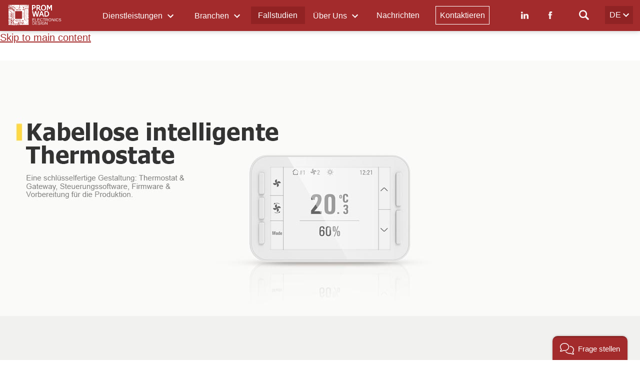

--- FILE ---
content_type: text/html; charset=utf-8
request_url: https://promwad.de/case-studies/wireless-smart-thermostat
body_size: 20540
content:
<!DOCTYPE html>
<html lang="de">
<head>
  <link rel="dns-prefetch" href="//popup-static.unisender.com" />
  <link rel="preconnect" href="//popup-static.unisender.com" />
  <link rel="dns-prefetch" href="//code.jquery.com" />
  <link rel="preconnect" href="//code.jquery.com" />
  <link rel="dns-prefetch" href="//www.google-analytics.com" />
  <link rel="preconnect" href="//www.google-analytics.com" />
  <link rel="dns-prefetch" href="//www.googletagmanager.com">
  <link rel="dns-prefetch" href="//mc.yandex.ru" />
  <link rel="preconnect" href="//mc.yandex.ru" />  
  <link rel="dns-prefetch" href="//stats.g.doubleclick.net" />
  <link rel="preconnect" href="//stats.g.doubleclick.net" /> 
  <link rel="dns-prefetch" href="//connect.facebook.net" />
  <link rel="preconnect" href="//connect.facebook.net" />
  <link rel="preload" href="https://connect.facebook.net/en_US/fbevents.js" as="script" />
  <meta http-equiv="X-UA-Compatible" content="IE=edge">
  <meta name="viewport" content="width=device-width, initial-scale=1.0">
  <meta name="google-site-verification" content="-L5AC_QN5fIxf4UGiP_Y0_8Q09_OJm_RsBEVVopvnp0" />
  <meta name="google-site-verification" content="SZM2vwBOGzek3bRSWb-MffIcMKJOuGsFRuxljUqYV_c" />
  <meta name="msvalidate.01" content="E4440144B1C51C5DEE14BE203CCDBBCF" />
    <meta http-equiv="Content-Type" content="text/html; charset=utf-8" />
<script src="https://www.google.com/recaptcha/api.js?hl=de" async="async" defer="defer"></script>
<link rel="shortcut icon" href="https://promwad.de/sites/default/files/favicon_0_0.ico" type="image/vnd.microsoft.icon" />
<meta name="description" content="Vollständiger Lösungszyklus: Design von Thermostat und Gateway, Steuerungssoftware, Firmware und Vorbereitung für die Fertigung." />
<meta name="generator" content="Drupal 7 (https://www.drupal.org)" />
<link rel="canonical" href="https://promwad.de/case-studies/wireless-smart-thermostat" />
<link rel="shortlink" href="https://promwad.de/node/1265" />
<meta property="og:site_name" content="Promwad" />
<meta property="og:type" content="article" />
<meta property="og:url" content="https://promwad.de/case-studies/wireless-smart-thermostat" />
<meta property="og:title" content="Intelligente kabellose Thermostate: Design &amp; Fertigung" />
  <title>Intelligente kabellose Thermostate: Design & Fertigung</title>
  <link rel="preload" href="/sites/all/themes/promwad2021/fonts/museosanscyrl-webfont.woff2" as="font" type="font/woff2" crossorigin/>
  <style>
@import url("https://promwad.de/modules/system/system.base.css?t7y4s4");
</style>
<style>
@import url("https://promwad.de/sites/all/modules/ckeditor_tabber/ckeditor_tabber.css?t7y4s4");
@import url("https://promwad.de/modules/field/theme/field.css?t7y4s4");
@import url("https://promwad.de/modules/node/node.css?t7y4s4");
@import url("https://promwad.de/sites/all/modules/views/css/views.css?t7y4s4");
@import url("https://promwad.de/sites/all/modules/ckeditor/css/ckeditor.css?t7y4s4");
</style>
<style>
@import url("https://promwad.de/sites/all/modules/ctools/css/ctools.css?t7y4s4");
@import url("https://promwad.de/sites/all/modules/eu_cookie_compliance/css/eu_cookie_compliance.css?t7y4s4");
@import url("https://promwad.de/sites/default/files/honeypot/honeypot.css?t7y4s4");
@import url("https://promwad.de/sites/all/modules/webform/css/webform.css?t7y4s4");
</style>
<style>#sliding-popup.sliding-popup-bottom,#sliding-popup.sliding-popup-bottom .eu-cookie-withdraw-banner,.eu-cookie-withdraw-tab{background:#5d5a55;}#sliding-popup.sliding-popup-bottom.eu-cookie-withdraw-wrapper{background:transparent}#sliding-popup .popup-content #popup-text h1,#sliding-popup .popup-content #popup-text h2,#sliding-popup .popup-content #popup-text h3,#sliding-popup .popup-content #popup-text p,#sliding-popup label,#sliding-popup div,.eu-cookie-compliance-secondary-button,.eu-cookie-withdraw-tab{color:#fff !important;}.eu-cookie-withdraw-tab{border-color:#fff;}.eu-cookie-compliance-more-button{color:#fff !important;}
</style>
<style>
@import url("https://promwad.de/sites/all/themes/promwad2021/css/bootstrap.min.css?t7y4s4");
@import url("https://promwad.de/sites/all/themes/promwad2021/css/drupal-bootstrap.css?t7y4s4");
@import url("https://promwad.de/sites/all/themes/promwad2021/css/slick.css?t7y4s4");
@import url("https://promwad.de/sites/all/themes/promwad2021/css/slick-theme.css?t7y4s4");
@import url("https://promwad.de/sites/all/themes/promwad2021/css/style.css?t7y4s4");
@import url("https://promwad.de/sites/all/themes/promwad2021/css/components.css?t7y4s4");
@import url("https://promwad.de/sites/all/themes/promwad2021/css/front.css?t7y4s4");
</style>
  <script>!function(e){"function"==typeof define&&define.amd?define(e):e()}(function(){var e,t=["scroll","wheel","touchstart","touchmove","touchenter","touchend","touchleave","mouseout","mouseleave","mouseup","mousedown","mousemove","mouseenter","mousewheel","mouseover"];if(function(){var e=!1;try{var t=Object.defineProperty({},"passive",{get:function(){e=!0}});window.addEventListener("test",null,t),window.removeEventListener("test",null,t)}catch(e){}return e}()){var n=EventTarget.prototype.addEventListener;e=n,EventTarget.prototype.addEventListener=function(n,o,r){var i,s="object"==typeof r&&null!==r,u=s?r.capture:r;(r=s?function(e){var t=Object.getOwnPropertyDescriptor(e,"passive");return t&&!0!==t.writable&&void 0===t.set?Object.assign({},e):e}(r):{}).passive=void 0!==(i=r.passive)?i:-1!==t.indexOf(n)&&!0,r.capture=void 0!==u&&u,e.call(this,n,o,r)},EventTarget.prototype.addEventListener._original=e}});</script>
  <!-- HTML5 element support for IE6-8 -->
  <!--[if lt IE 9]>
    <script src="https://cdn.jsdelivr.net/html5shiv/3.7.3/html5shiv-printshiv.min.js"></script>
  <![endif]-->
  
<meta name="yandex-verification" content="86c5a70ab7cc7725" />
<!-- Google Tag Manager -->
<script  defer="defer">(function(w,d,s,l,i){w[l]=w[l]||[];w[l].push({'gtm.start':
new Date().getTime(),event:'gtm.js'});var f=d.getElementsByTagName(s)[0],
j=d.createElement(s),dl=l!='dataLayer'?'&l='+l:'';j.async=true;j.src=
'https://www.googletagmanager.com/gtm.js?id='+i+dl;f.parentNode.insertBefore(j,f);
})(window,document,'script','dataLayer','GTM-N5BHWNZ');</script>
<!-- End Google Tag Manager -->  
  
</head>
<body class="html not-front not-logged-in no-sidebars page-node page-node- page-node-1265 node-type-portfolio">
  <!-- Google Tag Manager (noscript) -->
  <noscript><iframe src="https://www.googletagmanager.com/ns.html?id=GTM-N5BHWNZ"
  height="0" width="0" style="display:none;visibility:hidden"></iframe></noscript>
  <!-- End Google Tag Manager (noscript) -->
  <div id="skip-link">
    <a href="#main-content" class="element-invisible element-focusable">Skip to main content</a>
  </div>
      <header id="navbar" class="navbar navbar-fixed-top">
      <a class="logo" href="/" title="Home">
      <img loading="lazy" src="/sites/all/themes/promwad2021/images/promwad_logo.svg" alt="promwad logo" width="263" height="127" />
    </a>
        <nav id="main-menu">
      <ul class="menu"><li class="first expanded"><span class="nolink" tabindex="0">Dienstleistungen <span class="arrow-down"></span></span><ul class="menu"><li class="first leaf"><a href="/services">Überblick &amp; Produktdesign</a></li>
<li class="expanded"><a href="/services/hardware">Hardware-Design <span class="arrow-down"></span></a><div class="inner"><div class="browse">Hardware-Design</div><ul class="menu"><li class="first leaf"><a href="/services/hardware">Überblick</a></li>
<li class="leaf"><a href="/services/hardware/pcb-design">PCB-Layout und Schaltplanentwurf</a></li>
<li class="leaf"><a href="/services/hardware/pcb-design/high-speed-pcb">Hochgeschwindigkeits-PCB-Design</a></li>
<li class="leaf"><a href="/services/hardware/pcb-design/simulation">SI / PI / Thermische Analyse</a></li>
<li class="last leaf"><a href="/services/industrial-design" class="menu_icon menu-905">Gehäuse: Industrie- und Maschinenbau</a></li>
</ul></div></li>
<li class="expanded"><a href="/services/embedded/fpga-design">FPGA- und SoC-Design <span class="arrow-down"></span></a><div class="inner"><div class="browse">FPGA- und SoC-Design</div><ul class="menu"><li class="first leaf"><a href="/services/embedded/fpga-design">Überblick</a></li>
<li class="leaf"><a href="/services/embedded/fpga-design/soc-mpsoc">FPGA- und SoC-Projekte im Rückblick</a></li>
<li class="leaf"><a href="/industries/ia/industrial-fpga-design">FPGA für Industrie und Robotik</a></li>
<li class="leaf"><a href="/services/embedded/fpga-design/ai">FPGA für KI-Anwendungen</a></li>
<li class="leaf"><a href="/services/embedded/fpga-design/custom-frame-grabber-solutions">FPGA für Videoverarbeitung</a></li>
<li class="last leaf"><a href="/services/embedded/asic-frontend-development">ASIC-Verifizierung und Prototypenentwicklung</a></li>
</ul></div></li>
<li class="expanded"><a href="/services/embedded">Entwicklung eingebetteter Software <span class="arrow-down"></span></a><div class="inner"><div class="browse">Entwicklung eingebetteter Software</div><ul class="menu"><li class="first leaf"><a href="/services/embedded">Überblick</a></li>
<li class="expanded"><a href="/services/embedded/firmware/mcu">MCU-Firmware: RTOS & Bare-Metal <span class="arrow-down"></span></a><ul class="menu"><li class="first last leaf"><a href="/services/embedded/zephyr-rtos">Zephyr RTOS</a></li>
</ul></li>
<li class="leaf"><a href="/services/embedded/kernel-system-design">Linux- und Android-Kernel-Entwicklung</a></li>
<li class="leaf"><a href="/vendors/qt-software-development">Plattformübergreifende UI &amp; eingebettete Apps</a></li>
<li class="last leaf"><a href="/services/embedded/ai-on-edge">Edge-KI-Technik</a></li>
</ul></div></li>
<li class="expanded"><a href="/services/software">Kundenspezifische Softwareentwicklung <span class="arrow-down"></span></a><div class="inner"><div class="browse">Kundenspezifische Softwareentwicklung</div><ul class="menu"><li class="first leaf"><a href="/services/software">Überblick</a></li>
<li class="leaf"><a href="/vendors/qt-software-development">Plattformübergreifende Softwareentwicklung</a></li>
<li class="leaf"><a href="/services/software/backend">Backend- und Cloud-Software</a></li>
<li class="leaf"><a href="/services/software/web-development">Web-Frontend-Entwicklung</a></li>
<li class="leaf"><a href="/services/software/mobile-app-development">Entwicklung mobiler Apps</a></li>
<li class="leaf"><a href="/services/software/qa">QA &amp; Testautomatisierung</a></li>
<li class="last leaf"><a href="/services/software/ui-ux">UI/UX-Design</a></li>
</ul></div></li>
<li class="expanded"><a href="/services/industrial-design/manufacturing">Fertigungsunterstützung <span class="arrow-down"></span></a><div class="inner"><div class="browse">Fertigungsunterstützung</div><ul class="menu"><li class="first leaf"><a href="/services/industrial-design/manufacturing">Überblick</a></li>
<li class="leaf"><a href="/services/industrial-design/manufacturing/prototyping">Prototypenbau: Leiterplatten und Gehäuse</a></li>
<li class="leaf"><a href="/services/industrial-design/enclosures/production-launch">Gehäuse-Massenproduktion</a></li>
<li class="last leaf"><a href="/services/industrial-design/manufacturing/in-production-testing">Tests während der Produktion</a></li>
</ul></div></li>
<li class="last leaf"><a href="/services/software/dedicated-team">Engagierte Ingenieurteams</a></li>
</ul></li>
<li class="expanded"><span class="nolink" tabindex="0">Branchen <span class="arrow-down"></span></span><ul class="menu"><li class="top text"><div class="bold">Kernindustrien</div></li><li class="first expanded"><a href="/industries/video-streaming">Rundfunk & Medien <span class="arrow-down"></span></a><div class="inner"><div class="browse">Rundfunk & Medien</div><ul class="menu"><li class="first leaf"><a href="/industries/video-streaming">Überblick</a></li>
<li class="expanded"><a href="/industries/video-streaming/broadcast-technology-solutions">Rundfunktechnik <span class="arrow-down"></span></a><ul class="menu"><li class="first last leaf"><a href="/services/opengear-module-design">OpenGear-Hardware und -Firmware</a></li>
</ul></li>
<li class="expanded"><a href="/proav-engineering-services">ProAV <span class="arrow-down"></span></a><ul class="menu"><li class="first last leaf"><a href="/industries/video-streaming/digital-signage-software-development">Digital Signage</a></li>
</ul></li>
<li class="leaf"><a href="/ux-design-av-ott-devices">UI/UX für AV- und OTT-Geräte</a></li>
<li class="expanded"><a href="/industries/video-streaming/stb-software-development">CTV- und STB-Lösungen <span class="arrow-down"></span></a><ul class="menu"><li class="first leaf"><a href="/industries/video-streaming/smart-tv">Entwicklung von Smart-TV-Apps</a></li>
<li class="last leaf"><a href="/industries/video-streaming/stb-software-development/stb-app-development">STB-App-Entwicklung</a></li>
</ul></li>
<li class="last expanded"><a href="/ott-platforms-development-services">OTT-Plattformen <span class="arrow-down"></span></a><ul class="menu"><li class="first leaf"><a href="/industries/video-streaming/ott-app-development">OTT-App-Entwicklung</a></li>
<li class="last leaf"><a href="/industries/video-streaming/real-time-streaming-solutions">Echtzeit-Streaming-Lösungen</a></li>
</ul></li>
</ul></div></li>
<li class="expanded"><a href="/industries/automotive">Automobilindustrie & Transportwesen <span class="arrow-down"></span></a><div class="inner"><div class="browse">Automobilindustrie & Transportwesen</div><ul class="menu"><li class="first expanded"><a href="/industries/automotive">Überblick <span class="arrow-down"></span></a><ul class="menu"><li class="first last leaf"><a href="/industries/automotive/aspice-software-engineering">ASPICE-Software- und Hardwareentwicklung</a></li>
</ul></li>
<li class="leaf"><a href="/industries/automotive/software-defined-vehicle">Software-definiertes Fahrzeug</a></li>
<li class="leaf"><a href="/industries/automotive/ecu-development">ECU und eingebettete Plattformen</a></li>
<li class="leaf"><a href="/services/public-transport-HMI-design">HMI-Systeme für den öffentlichen Nahverkehr</a></li>
<li class="leaf"><a href="/services/automotive-ivi-design">Digitales Cockpit &amp; IVI-Systeme</a></li>
<li class="leaf"><a href="/industries/automotive/connectivity">Verbindungssysteme</a></li>
<li class="leaf"><a href="/industries/automotive/custom-gps">GNSS- und Ortungslösungen</a></li>
<li class="expanded"><a href="/industries/automotive/cameras-vision-systems">Vision Systeme und ADAS-Sensoren <span class="arrow-down"></span></a><ul class="menu"><li class="first leaf"><a href="/industries/automotive/adas-development-services">ADAS-Entwicklung</a></li>
<li class="leaf"><a href="/industries/automotive/dash-cam">Dashboard-Kameras</a></li>
<li class="leaf"><a href="/industries/automotive/digital-mirror-for-car">Digitaler Spiegel</a></li>
<li class="last leaf"><a href="/industries/automotive/adas-development-services/dms">Fahrerüberwachungssystem</a></li>
</ul></li>
<li class="expanded"><a href="/industries/automotive/ev-charging-solutions">EV-Aufladen <span class="arrow-down"></span></a><ul class="menu"><li class="first last leaf"><a href="/industries/automotive/ev-charging-solutions/charging">Aufladen von Elektrofahrzeugen</a></li>
</ul></li>
<li class="last leaf"><a href="/industries/ia/hydrogen-electronics-solutions">Wasserstoff-Elektronik</a></li>
</ul></div></li>
<li class="expanded"><a href="/industries/industrial/industrial-solutions">Industrielle Automatisierung <span class="arrow-down"></span></a><div class="inner"><div class="browse">Industrielle Automatisierung</div><ul class="menu"><li class="first expanded"><a href="/industries/industrial/industrial-solutions">Überblick <span class="arrow-down"></span></a><ul class="menu"><li class="first leaf"><a href="/industies/ia/industrial-networks-design">Industrienetzwerke</a></li>
<li class="leaf"><a href="/industries/industrial/iec-61508-safety-software">Funktionale Sicherheit IEC 61508</a></li>
<li class="last leaf"><a href="/industries/industrial/smart-grid-protocols">Smart-Grid-Protokolle</a></li>
</ul></li>
<li class="expanded"><a href="/industries/ia/industrial-software-development">Entwicklung industrieller Software <span class="arrow-down"></span></a><ul class="menu"><li class="first last leaf"><a href="/industries/ia/qt-industrial-automation">HMI- und SCADA-Systeme</a></li>
</ul></li>
<li class="leaf"><a href="/industries/ia/sensor-development">Sensoren-Design</a></li>
<li class="leaf"><a href="/industries/industrial/custom-controller-development">Controller-Design</a></li>
<li class="expanded"><a href="/industries/ia/power-electronics-design-services">Leistungselektronik <span class="arrow-down"></span></a><ul class="menu"><li class="first leaf"><a href="/industries/ia/motor-control-solutions">Motorsteuerungslösungen</a></li>
<li class="leaf"><a href="/industries/ia/power-monitoring-solutions">Leistungsmessung und Qualität</a></li>
<li class="last leaf"><a href="/services/energy-storage-and-power-electronics">BESS: Batterie-Energiespeichersysteme</a></li>
</ul></li>
<li class="last leaf"><a href="/industries/industrial/industrial-machine-vision-solutions">Machine Vision Lösungen</a></li>
</ul></div></li>
<li class="expanded"><a href="/industries/ia/robotics-engineering">Drohnen & Robotik <span class="arrow-down"></span></a><div class="inner"><div class="browse">Drohnen & Robotik</div><ul class="menu"><li class="first leaf"><a href="/industries/ia/robotics-engineering">Überblick</a></li>
<li class="leaf"><a href="/industries/ia/motor-control-solutions">Motorsteuerungslösungen</a></li>
<li class="leaf"><a href="/industries/industrial/industrial-machine-vision-solutions">Machine Vision Lösungen</a></li>
<li class="leaf"><a href="/industries/automotive/ev-charging-solutions/bms">Batteriemanagementsystem</a></li>
<li class="leaf"><a href="/industries/ia/robotics-engineering/nvidia-robotics-development-services">Nvidia-gestützte Robotik</a></li>
<li class="last leaf"><a href="/industries/industrial/robotics-engineering/drone-design-uav-engineering">Drohnen-Design</a></li>
</ul></div></li>
<li class="expanded"><a href="/industries/telecom">Telekommunikation & Netzwerke <span class="arrow-down"></span></a><div class="inner"><div class="browse">Telekommunikation & Netzwerke</div><ul class="menu"><li class="first leaf"><a href="/industries/telecom">Überblick</a></li>
<li class="expanded"><a href="/industries/telecom/network-equipment">Netzwerkinfrastruktur <span class="arrow-down"></span></a><ul class="menu"><li class="first leaf"><a href="/industries/telecom/network-switches">Netzwerkschalter</a></li>
<li class="last leaf"><a href="/industries/telecom/media-converters">Medienkonverter</a></li>
</ul></li>
<li class="leaf"><a href="/industries/telecom/security-operations">Cybersicherheit</a></li>
<li class="last expanded"><a href="/services/network-perfomance-control">Netzwerkleistung und -kontrolle <span class="arrow-down"></span></a><ul class="menu"><li class="first leaf"><a href="/industries/telecom/network-management-software">Netzwerkmanagement</a></li>
<li class="leaf"><a href="/industries/telecom/spdk-dpdk-solutions">SPDK- und DPDK-Lösungen</a></li>
<li class="leaf"><a href="/industries/telecom/dpi-software-development">DPI-Entwicklung</a></li>
<li class="last leaf"><a href="/industries/telecom/openwrt-for-wireless-routers">OpenWRT/prplOS-basierte Lösungen</a></li>
</ul></li>
</ul></div></li>
<li class="expanded"><a href="https://promwad.de/industries">Andere Branchen <span class="arrow-down"></span></a><div class="inner"><div class="browse">Andere Branchen</div><ul class="menu"><li class="first expanded"><a href="/industries/ia/design-services-power-engineering">Grüne Energie & Energietechnik <span class="arrow-down"></span></a><ul class="menu"><li class="first last leaf"><a href="/industries/ia/hydrogen-electronics-solutions">Wasserstoff-Elektronik</a></li>
</ul></li>
<li class="leaf"><a href="/industries/industrial/digital-oil-gas-solutions">Öl, Gas und Bergbau</a></li>
<li class="expanded"><a href="/industries/ia/building-automation-systems">Intelligente Häuser und Gebäudeautomation <span class="arrow-down"></span></a><ul class="menu"><li class="first leaf"><a href="/industries/industrial/building-automation-networks">Gebäudeautomationsnetzwerke</a></li>
<li class="last leaf"><a href="/industries/industrial/power-electronics-design-services/home-energy-management-system">Hausenergie-Managementsystem</a></li>
</ul></li>
<li class="leaf"><a href="/services/off-road-industrial-vehicles">Geländewagen und Industriefahrzeuge</a></li>
<li class="leaf"><a href="/industries/automotive/agricultural-machinery-design">Landmaschinen</a></li>
<li class="last leaf"><a href="/industries/automotive/forestry-machinery-electronics">Forstwirtschaft Elektronik</a></li>
</ul></div></li>
<li class="top text"><div class="top bold">Partner</div></li><li class="last expanded"><a href="/company/partners">Chips-Anbieter <span class="arrow-down"></span></a><div class="inner"><div class="browse">Chips-Anbieter</div><ul class="menu"><li class="first leaf"><a href="/company/partners">Überblick</a></li>
<li class="leaf"><a href="/vendors/qualcomm-design-solutions">Qualcomm Technologien</a></li>
<li class="leaf"><a href="/vendors/infineon-partners">Infineon</a></li>
<li class="leaf"><a href="/services/embedded/fpga-design/nvidia-jetson">NVIDIA</a></li>
<li class="expanded"><a href="/vendors/lattice-semiconductor">Lattice Semiconductor <span class="arrow-down"></span></a><ul class="menu"><li class="first last leaf"><a href="/services/embedded/fpga-design/lattice">Lattice-FPGA-Anwendungsfälle</a></li>
</ul></li>
<li class="leaf"><a href="/vendors/nxp-semiconductors">NXP Semiconductors</a></li>
<li class="leaf"><a href="/services/embedded/fpga-design/intel">Altera</a></li>
<li class="leaf"><a href="/vendors/hilscher">Hilscher</a></li>
<li class="leaf"><a href="/vendors/qt-software-development">Qt-Gruppe</a></li>
<li class="leaf"><a href="/services/embedded/fpga-design/microchip">Microchip</a></li>
<li class="leaf"><a href="/services/embedded/fpga-design/amd-kria">Kria SoM von AMD</a></li>
<li class="leaf"><a href="/services/embedded/fpga-design/ultrascale">Zynq FPGA von AMD</a></li>
<li class="last leaf"><a href="/vendors/telit-cinterion-solutions">Telit Cinterion</a></li>
</ul></div></li>
</ul></li>
<li class="leaf"><a href="/case-studies">Fallstudien</a></li>
<li class="expanded"><span class="nolink" tabindex="0">Über Uns <span class="arrow-down"></span></span><ul class="menu"><li class="first leaf"><a href="/company">Über Promwad</a></li>
<li class="leaf"><a href="/company/testimonials-clients">Was unsere Kunden sagen</a></li>
<li class="leaf"><a href="https://promwad.de/blog">Blog: Branchen-Einblicke</a></li>
<li class="leaf"><a href="https://promwad.de/news">Unternehmensnachrichten</a></li>
<li class="leaf"><a href="/company/press-kit">Medien über uns</a></li>
<li class="leaf"><a href="/company/partners">Unsere Partner</a></li>
<li class="last leaf"><a href="/contacts">Standorte / Kontakte</a></li>
</ul></li>
<li class="leaf"><a href="/news">Nachrichten</a></li>
<li class="last leaf"><a href="/contacts">Kontaktieren</a></li>
</ul>    </nav>
    <div id="search-top">
    <form class="form-search content-search" action="/case-studies/wireless-smart-thermostat" method="post" id="search-block-form" accept-charset="UTF-8"><div><div class="input-group"><input title="Enter the terms you wish to search for." placeholder="Search" class="form-control form-text" type="text" id="edit-search-block-form--2" name="search_block_form" value="" size="15" maxlength="128" /><span class="input-group-btn"><button type="submit" class="btn btn-primary">Search</button></span></div><div class="form-actions form-wrapper form-group" id="edit-actions"><button class="element-invisible btn btn-primary form-submit" type="submit" id="edit-submit" name="op" value="Search">Search</button>
</div><input type="hidden" name="form_build_id" value="form-9L4RsSsmGAXEd4XfTaro8VbKpQjzRjSOKJZfdXsfvjA" />
<input type="hidden" name="form_id" value="search_block_form" />

</div></form>  </div>
          <div class="languages">
    <div class="inner">
      <a href="https://promwad.com" rel="nofollow">EN</a>
      <a class="active" href="/">DE</a>
    </div>
    <div class="language-trio"></div>
  </div>
  
  <div id="search-icon">
    <div class="inner"><svg><use xlink:href="/sites/all/themes/promwad/images/sprites/sprite.svg#icon-search"></use></svg></div>
  </div>  
  
  <div class="networks">
    <a class="center-vertical" target="_blank"  rel="nofollow" href="https://www.linkedin.com/company/promwad/"><img loading="lazy" src="/sites/all/themes/promwad/images/networks/li.png" alt="linkedin icon"></a>
    <a class="center-vertical" target="_blank"  rel="nofollow" href="https://www.facebook.com/promwad.electronics"><img loading="lazy" src="/sites/all/themes/promwad/images/networks/fb.png" alt="facebook icon"></a>
  </div>
    <div class="mobile-menu">
    <span class="icon-bar"></span>
    <span class="icon-bar"></span>
    <span class="icon-bar"></span>
  </div>
</header>

<div class="main-container container-fluid">

  <header role="banner" id="page-header">
      </header> <!-- /#page-header -->

  <div class="row">
    <section>
                  <a id="main-content"></a>
                                              <div class="region region-content">
    <section id="block-system-main" class="block block-system clearfix">

      
  <div id="node-1265" class="node node-portfolio node-promoted clearfix" about="/case-studies/wireless-smart-thermostat" typeof="sioc:Item foaf:Document">
  <div class="content">
      <div class="full-width-slider-outer ">
        
  <div class="full-width-slider">
    		<div class="item even">
			<img loading="lazy"  typeof="foaf:Image" class="img-responsive" src="https://promwad.de/sites/default/files/smart-thermostats-slide-de.jpg" width="894" height="511" alt="" />			
									
		</div>
      </div>
  <div class="full-width-slider-thumbs"><div class="thumb"><img loading="lazy"  class="image img-responsive" typeof="foaf:Image" src="https://promwad.de/sites/default/files/styles/150x86/public/smart-thermostats-slide-de.jpg?itok=LhGRpBEL" width="150" height="86" alt="" title="" /></div></div>
          </div>
        <div class="container">
      <div class="field field-name-body field-type-text-with-summary field-label-hidden"><div class="field-items"><div class="field-item even" property="content:encoded">
    <section ><div class="row">
         <div class="col-md-12">
            <div class="mod-breadcrumbs font-alt align-left">
              <div class="breadcrumb"><a href="/">Home</a> / <a href="/case-studies">Case Studies</a> / Intelligente kabellose Thermostate: Design &amp; Fertigung</div>
            </div>
          </div>
            
      </div>
    </section>
<div class="content-title-outer"><div class="content-title "><h1  class = 'text-left     c-font-bold '>Smart Wireless Thermostats: Design & Manufacturing 
</h1></div></div>
<div  style = 'padding-bottom: 10px; '><blockquote>	<strong>Projekt in Kürze:</strong>&nbsp;Wir halfen unserem Kunden in der Baubranche, die Kosten für den Kauf und die Installation von Thermostaten für Mehrfamilienhäuser erheblich zu senken, indem wir ein kundenspezifisches drahtloses Gerät entwarfen und herstellten. Zuvor verwendete der Kunde teure kabelgebundene Lösungen mit komplexer Installation (über 1000 Geräte pro Gebäude).&nbsp;	<p>&nbsp;</p>	<p>Mit dem firmeneigenen Design konnte er die Entwicklungskosten innerhalb von 2 Jahren wieder hereinholen.</p></blockquote></div>
<div  style = 'padding-top: 30px; '><h2>	Kunde &amp; Herausforderung&nbsp;</h2><p>Unser Kunde, ein nordamerikanisches Bauunternehmen, ist spezialisiert auf die Installation von Sicherheits- und Belüftungssystemen in großen Wohnblocks mit Hunderten von Wohnungen und mehr als 1000 Sensoren pro Gebäude. Die Kosten für den Kauf und die Installation fertiger drahtgebundener Sensoren machten einen erheblichen Teil des Budgets aus. Der Kunde zog den Kauf billigerer ausländischer Analoga als Lösung in Betracht, aber diese entsprachen nicht den&nbsp;</p><p>Daraufhin stellte der Kunde die Hypothese auf, dass die kundenspezifische Entwicklung seines eigenen drahtlosen Thermostats das Problem der hohen Anschaffungs- und Installationskosten für das Gerät lösen könnte.&nbsp;</p><p>Der Kunde entschied sich für Promwad, weil wir dank unseres Fachwissens in der Lage waren, diese Hypothese zu überprüfen, die erforderlichen Berechnungen durchzuführen und ein schlüsselfertiges Gerät zu entwickeln.&nbsp;</p><h2>	&nbsp;</h2><h2>	Lösung&nbsp;</h2><p>Promwad berechnete die Kosten für Entwicklung und Herstellung von drahtlosen Thermostaten mit einem bestimmten Produktionsvolumen unter Berücksichtigung der Reduzierung der Verkabelungs- und Installationskosten. Die vorläufige Kalkulation ergab, dass sich die Projektkosten innerhalb von zwei Jahren amortisieren würden, so dass wir beschlossen, die Entwicklung gemeinsam mit dem Kunden auf der Grundlage eines Zeit- und Materialmodells zu beginnen.</p><p>Wir entwickelten eine schlüsselfertige Lösung, die Thermostat-Design, einheitliches Hardware-Design, Firmware-Entwicklung, Linux-basierte Gateway-Softwareentwicklung und die Herstellung der ersten Pilotcharge umfasste. Dazu stellten wir ein Team zusammen, bestehend aus:&nbsp;</p><ul class = "list">	<li aria-level="1">		industriellen und mechanischen Designern;&nbsp;</li>	<li aria-level="1">		PCB-Design-Ingenieuren;&nbsp;</li>	<li aria-level="1">		Software- und Firmware-Ingenieuren.</li></ul></div>
<div  style = 'padding-top: 10px; '><h3>	<strong>1. Konzeptentwicklung&nbsp;</strong></h3><p>Während der Planungsphase legten wir fest, dass das Produkt aus einem Thermostat, einem Gateway, einer Steuersoftware und einer Firmware bestehen sollte. Da das Gerät drahtlos sein muss, entschieden sich unsere Ingenieure für ein drahtloses Mesh-Netzwerk, das dem IEEE 802.15.4 entspricht.</p><p>Der Vorteil der Steuerung von drahtlosen Smart-Thermostaten über das Gateway ist die Effizienz: Ein Gateway kann bis zu 20 Thermostate bedienen. Anstatt jedes Thermostat direkt mit dem Netzwerk zu verbinden, können alle über das Gateway kommunizieren. Dies vereinfacht die Netzwerkverwaltung und spart Energie. &nbsp;</p></div>
<div  style = 'padding-top: 10px; '><h3><strong>2. Hardware-Entwicklung&nbsp;</strong></h3><ol class = "list"><li><p>Wir entwickelten eine Universalplatine für das Gateway und den Thermostat, was die Kosten für die Entwicklung und das Debugging des RF-Teils erheblich reduzierte. Die Versionen der Platine für den Thermostat und das Gateway unterscheiden sich nur in der Menge der installierten Komponenten.&nbsp;</p><p>Unsere Gateway-Lösung basierte auf dem Raspberry PI 4B 4 SoC und einer Universalplatine, die als drahtloser Netzwerkprozessor fungiert, der über industrielle Kommunikationsprotokolle mit jedem Thermostat in einem Mesh-Netzwerk verbunden ist. Dies gewährleistete den reibungslosen Betrieb der Thermostate im einheitlichen Klimakontrollsystem.&nbsp;</p><p>Die Hardware des drahtlosen Thermostats verfügt über folgende Merkmale:&nbsp;</p><ul class = "list"><li aria-level="1">Isolierte Stromversorgung aus einer von zwei Stromquellen (AC/DC);&nbsp;</li><li aria-level="1">ein Gehäuse mit Tasten und einem Display mit steuerbarer Hintergrundbeleuchtung;&nbsp;</li><li aria-level="1">Messung von Umgebungstemperatur und Luftfeuchtigkeit;&nbsp;</li><li aria-level="1">CO2-Messung (optional);&nbsp;</li><li aria-level="1">Steuerung von 9 diskreten Ausgängen aus der gewählten Stromquelle — für Heizung, Kühlung und Lüftung.&nbsp;</li></ul><p>Für die drahtlose Datenübertragung verwendeten wir einen Mikrocontroller von Texas Instruments.&nbsp;</p><p>Außerdem wählten wir ein monochromes, hintergrundbeleuchtetes Grafikdisplay für eine klare Informationsanzeige selbst bei Tageslicht.&nbsp;</p></li></ol></div>
<div  style = 'padding-top: 10px; '><h3>	<strong>3. Softwareentwicklung&nbsp;</strong></h3><p>Wir kümmerten uns um alle Phasen der Softwareentwicklung, einschließlich der drahtlosen Kommunikationsblöcke, Display- und Sensortreiber sowie um das UX-Design für den Bildschirm. Die gesamte Software und dazugehörigen Dokumente wurden in GIT-Repositories gespeichert, wobei GIT-Flow-Praktiken befolgt wurden.&nbsp;</p><p>Für die Gateway-Software haben wir Docker-Container für die Erstellung des Linux-Betriebssystem-Images und Yocto als System für die Erstellung verwendet. Zur Entwicklung der Gateway-Software verwendeten wir die Sprache C++ (C++14) mit dem Cmake-Build-System und integrierten Drittanbieterbibliotheken, einschließlich:&nbsp;</p><ul class = "list">	<li aria-level="1">		dbus-lib für die Kommunikation zwischen mehreren Prozessen;&nbsp;</li>	<li aria-level="1">		spdlog für das Logging in C++;&nbsp;</li>	<li aria-level="1">		wpantund für die Verwaltung und drahtlose Netzwerkschnittstellen.&nbsp;</li></ul><p>Wir schrieben auch die Firmware für den Thermostat in C++ unter Verwendung einer bestehenden Architektur, die parallele Entwicklung ermöglicht. Unsere Ingenieure implementierten die Firmware unter Verwendung des Echtzeitbetriebssystems TI-RTOS.&nbsp;</p><p>SQLite diente als unsere Datenspeicherlösung, und JSON-Nachrichten erleichterten die Interaktion der Komponenten über dbus, wobei ein mehrstufiges Protokollierungssystem mit der spdlog-Bibliothek implementiert wurde.</p><p>	Vor Beginn der Entwicklung wurde ein Zustandsdiagramm für die Mensch-Maschine-Schnittstelle des Thermostats erstellt, um den Zyklus der Benutzerinteraktion zu skizzieren.</p></div>
<div  class = 'row ' style = 'display: flex; align-items: center; flex-wrap: wrap; '>
<div  class = 'col-md-1 col-lg-1 '>
</div>
<div  class = 'col-md-10 col-lg-10 '>
<span ><img loading="lazy"  style="" typeof="foaf:Image" class="img-responsive" src="https://promwad.de/sites/default/files/scheme_0-de.jpg" width="1299" height="663" alt="General HMI state diagram" title="" /></span>
</div>
</div>
<p class="rtecenter"><sub><em>Allgemeines Zustandsdiagramm der HMI </em></sub></p>
<div  style = 'padding-bottom: 10px; padding-top: 10px; '><h3>	<strong>4. Gehäuse- und mechanisches Design&nbsp;</strong></h3><p>Beim Design des intelligenten Thermostats haben wir uns auf modernes industrielles Design, einfache Montage und Manipulationssicherheit konzentriert. Das Thermostatgehäuse besteht aus zwei Teilen mit Wartungszugang, die mit einer Sicherheitsschraube gesichert sind.&nbsp;</p></div>
<div  class = 'row ' style = 'display: flex; align-items: center; flex-wrap: wrap; '>
<div  class = 'col-md-1 col-lg-1 '>
</div>
<div  class = 'col-md-10 col-lg-10 '>
<span ><img loading="lazy"  style="" typeof="foaf:Image" class="img-responsive" src="https://promwad.de/sites/default/files/thermostat.jpg" width="1200" height="811" alt="The bottom part of the thermostat enclosure" title="" /></span>
</div>
</div>
<p class="rtecenter"><sub><em>Der untere Teil des Thermostatgehäuses</em></sub></p>
<div  style = 'padding-bottom: 10px; padding-top: 30px; '>Der untere Teil des Gehäuses enthält Klemmenblöcke, eine Montagehalterung und eingravierte Anschlüsse. Der obere Teil enthält ein monochromes Display, eine universelle Platine mit Bedientasten, einen CO2-Sensor und eine Antenne.</div>
<div  class = 'row ' style = 'display: flex; align-items: center; flex-wrap: wrap; '>
<div  class = 'col-md-1 col-lg-1 '>
</div>
<div  class = 'col-md-10 col-lg-10 '>
<span ><img loading="lazy"  style="" typeof="foaf:Image" class="img-responsive" src="https://promwad.de/sites/default/files/thermostat-2.jpg" width="1200" height="811" alt="The prototype with a board layout" title="" /></span>
</div>
</div>
<p class="rtecenter"><sub><em>Der Prototyp mit einem Platinenlayout</em></sub></p>
<div  style = 'padding-bottom: 10px; padding-top: 30px; '>Bei der Konstruktion des Kunststoffgehäuses analysierten wir die Formfüllung, um mögliche Defekte (Einfallstellen, Schweißnähte und Verformungen der Teile) während des Kunststoffspritzens zu erkennen.</div>
<div  class = 'row ' style = 'display: flex; align-items: center; flex-wrap: wrap; '>
<div  class = 'col-md-3 col-lg-3 '>
</div>
<div  class = 'col-md-9 col-lg-9 '>
<span ><img loading="lazy"  style="" typeof="foaf:Image" class="img-responsive" src="https://promwad.de/sites/default/files/styles/large/public/duisburg-3.jpg?itok=ahzRzigK" alt="The second prototype of the wireless thermostat " title="" /></span>
</div>
</div>
<p class="rtecenter"><sub><em>Der zweite Prototyp des drahtlosen Thermostats </em></sub></p>
<div  style = 'padding-bottom: 10px; padding-top: 30px; '><p>Der erste mit 3D-Druck erstellte Prototyp ermöglichte es uns, die Montage des Gehäuses zu testen, und dann nahmen wir Anpassungen vor, um die Ausrichtung der Gehäuseoberseite und der Tasten zu verbessern. Der zweite Prototyp wurde mit einer Silikonform spritzgegossen, was es uns erlaubte, die Funktionalität der Thermostate im Klimakontrollsystem zu testen.</p><p>Das Gehäuse des Gateways erfüllt den IP54-Standard für Feuchtigkeitsresistenz und ist für eine einfache Montage und Wartung konzipiert.</p></div>
<div  style = 'padding-top: 40px; '><h2>Geschäftswert&nbsp;</h2><p>Unser Kunde erhielt ein proprietäres, serienmäßig hergestelltes drahtloses Thermostat, das erfolgreich zertifiziert wurde und die Einhaltung regionaler Sicherheits- und Qualitätsstandards bestätigte.&nbsp;</p><p>Eine Charge von 1000 befindet sich nun in der Produktionsphase, um das erste Gebäude auszustatten. Unser Team bietet auf Anfrage Beratungsunterstützung für die Produktion.&nbsp;</p><p>Als Ergebnis wird unser Kunde über sein eigenes zertifiziertes Gerät verfügen, um:&nbsp;</p><ul class = "list"><li aria-level="1">Arbeits- und Materialkosten zu reduzieren, indem von verkabelten auf drahtlose Smart-Thermostate umgestellt wird (die Kosten werden sich innerhalb von zwei Jahren amortisieren);&nbsp;</li><li aria-level="1">die Installationszeit für die Thermostate zu reduzieren;&nbsp;</li><li aria-level="1">die Effizienz der Lösungen durch Integration fortschrittlicher Hardware- und Softwarekomponenten wie drahtlose Mesh-Netzwerke und Echtzeitbetriebssysteme zu erhöhen. </li></ul></div>
<div  style = 'padding-bottom: 10px; '><blockquote>	<p><strong>Mehr, was wir für Consumer Electronics tun:</strong></p>	<ul class = "list">		<li>			<a href="https://promwad.de/services/industrial-design/enclosures" target="_blank">Maßgeschneidertes Gehäusedesign</a>: Erfahren Sie mehr darüber, wie wir Gehäuse für elektronische Geräte und eingebettete Systeme entwickeln.</li>		<li>			<a href="https://promwad.com/case-studies/concept-console-design-game-device" target="_blank">Design von Spielgeräten</a>: Eine Fallstudie mit einer Aufschlüsselung des Gehäusedesignprozesses für eine minimalistische und ergonomische Spielkonsole.</li>		<li>			<a href="https://promwad.com/case-studies/design-home-air-quality-monitor" target="_blank">Heim-Luftqualitätsmonitor</a>: Eine Fallstudie, die die Entwicklung eines tragbaren IAQ-Monitors zur Überwachung von Luftverschmutzung, Temperatur und Lärmpegel in Innenräumen beschreibt.</li>	</ul></blockquote></div>
 </div></div></div>    </div>
  </div>
  
</div>

</section>
  </div>
    </section>
  </div>
</div>

<div class="as-front">
<div class="container-fluid section-3">
  <div class="row">
    <div class="container">      
      <section id="block-webform-client-block-1002" class="block block-webform clearfix">

      
  <noscript>
  <style>form.antibot { display: none !important; }</style>
  <div class="antibot-no-js antibot-message antibot-message-warning messages warning">
    You must have JavaScript enabled to use this form.  </div>
</noscript>
<form class="webform-client-form webform-client-form-1002 antibot" onsubmit="ga(&#039;send&#039;, &#039;event&#039;, &#039;Form&#039;, &#039;Click&#039;)" action="/antibot" method="post" id="webform-client-form-1002" accept-charset="UTF-8"><div><div class="get-quote">
  <div class="flex-row">
    <div class="col-xs-12 col-md-6 left">
      <div class="form-text">
        <h2>Erzählen Sie uns von Ihrem Projekt</h2>
        <p>Wir prüfen Ihre Anfrage sorgfältig und melden uns mit dem optimalen technischen Ansatz.<br/><br/>
        Alle übermittelten Informationen bleiben vertraulich und sicher — eine NDA stellen wir auf Anfrage bereit.</p>
        <p>Sie bevorzugen direkten E-Mail-Kontakt?<br/>
        Schreiben Sie an <a href="/cdn-cgi/l/email-protection#89e0e7efe6c9f9fbe6e4fee8eda7eae6e4"><span class="__cf_email__" data-cfemail="b0d9ded6dff0c0c2dfddc7d1d49ed3dfdd">[email&#160;protected]</span></a></p>
      </div>
    </div>
    <div class="col-xs-12 col-md-6 right">
      <div class="webform-fields">
        <div class="form-item webform-component webform-component-textfield webform-component--full-name form-group form-item form-item-submitted-full-name form-type-textfield form-group"> <label class="control-label" for="edit-submitted-full-name">Name <span class="form-required" title="This field is required.">*</span></label>
<input required="required" placeholder="Max Mustermann" class="form-control form-text required" type="text" id="edit-submitted-full-name" name="submitted[full_name]" value="" size="60" maxlength="128" /></div>        <div class="form-item webform-component webform-component-email webform-component--e-mail form-group form-item form-item-submitted-e-mail form-type-webform-email form-group"> <label class="control-label" for="edit-submitted-e-mail">Geschäftliche E-Mail <span class="form-required" title="This field is required.">*</span></label>
<input required="required" class="email form-control form-text form-email required" placeholder="max.mustermann@example.com" type="email" id="edit-submitted-e-mail" name="submitted[e_mail]" size="60" /></div>        <div class="form-item webform-component webform-component-textfield webform-component--phone-number form-group form-item form-item-submitted-phone-number form-type-textfield form-group"> <label class="control-label" for="edit-submitted-phone-number">Telefon</label>
<input placeholder="+1 (555) 123-4567" class="form-control form-text" type="text" id="edit-submitted-phone-number" name="submitted[phone_number]" value="" size="60" maxlength="128" /></div>        <div class="form-item webform-component webform-component-select webform-component--country form-group form-item form-item-submitted-country form-type-select form-group"><select class="form-control form-select" id="edit-submitted-country" name="submitted[country]"><option value="" selected="selected">Land</option><option value="290">Australien</option><option value="291">Österreich</option><option value="295">Belgien</option><option value="297">Bosnien und Herzegowina</option><option value="299">Britische Jungferninseln</option><option value="300">Bulgarien</option><option value="301">Kanada</option><option value="303">China, Volksrepublik</option><option value="305">Kroatien</option><option value="306">Zypern</option><option value="307">Tschechische Republik</option><option value="308">Dänemark</option><option value="310">Estland</option><option value="312">Finnland</option><option value="313">Frankreich</option><option value="314">Deutschland</option><option value="316">Griechenland</option><option value="317">Frankfurt am Main</option><option value="318">Ungarn</option><option value="319">Indien</option><option value="322">Irland</option><option value="323">Israel</option><option value="324">Italien</option><option value="325">Japan</option><option value="327">Südkorea</option><option value="328">Lettland</option><option value="331">Liechtenstein</option><option value="332">Litauen</option><option value="334">Luxemburg</option><option value="335">Mazedonien</option><option value="337">Deutschland</option><option value="340">Niederlande</option><option value="343">Norwegen</option><option value="347">Polen</option><option value="348">Deutschland</option><option value="349">Rumänien</option><option value="352">Saudi-Arabien</option><option value="353">Serbien</option><option value="354">Singapur|Singapur</option><option value="355">Slowakei</option><option value="356">Slowenien</option><option value="360">Südkorea</option><option value="361">Spanien</option><option value="363">Schweden</option><option value="364">Schweiz</option><option value="365 "> Deutschland</option><option value="367">Türkei</option><option value="368">Ukraine</option><option value="369">Vereinigte Arabische Emirate</option><option value="370">Vereinigtes Königreich</option><option value="372">VEREINIGTE Staaten VON Amerika</option><option value="2930">Andere</option></select> <label class="control-label element-invisible" for="edit-submitted-country">Land</label>
</div>        <div class="form-item webform-component webform-component-textfield webform-component--company form-group form-item form-item-submitted-company form-type-textfield form-group"> <label class="control-label" for="edit-submitted-company">Unternehmen</label>
<input placeholder="Acme Innovations Inc." class="form-control form-text" type="text" id="edit-submitted-company" name="submitted[company]" value="" size="60" maxlength="128" /></div>        <div class="form-item webform-component webform-component-textarea webform-component--describe-your-task form-group form-item form-item-submitted-describe-your-task form-type-textarea form-group"> <label class="control-label" for="edit-submitted-describe-your-task">Nachricht</label>
<div class="form-textarea-wrapper resizable"><textarea placeholder="Wir haben eine Aufgabe…" class="form-control form-textarea" id="edit-submitted-describe-your-task" name="submitted[describe_your_task]" cols="60" rows="5"></textarea></div></div>        <div class="form-item webform-component webform-component-checkboxes webform-component--terms form-group form-item form-item-submitted-terms form-type-checkboxes form-group"><div id="edit-submitted-terms" class="form-checkboxes"><div class="form-item form-item-submitted-terms-k1 form-type-checkbox checkbox"> <label class="control-label" for="edit-submitted-terms-1"><input required="required" type="checkbox" id="edit-submitted-terms-1" name="submitted[terms][k1]" value="k1" checked="checked" class="form-checkbox" />Ihre Angaben werden vertraulich behandelt. Mit dem Absenden stimmen Sie unserer  <a href="/privacy-policy">Datenschutzrichtlinie zu</a>.</label>
</div></div> <label class="control-label element-invisible" for="edit-submitted-terms">Terms <span class="form-required" title="This field is required.">*</span></label>
</div>        <div class="captcha"><input type="hidden" name="captcha_sid" value="1295953" />
<input type="hidden" name="captcha_token" value="9d8b7b27238f82312d8e30f1d8b015ab" />
<input type="hidden" name="captcha_response" value="Google no captcha" />
<div class="g-recaptcha" data-sitekey="6Ld9s_QZAAAAAN9ALBCeI3WNJZgE_mHjmLXzIo9w" data-theme="light" data-type="image"></div></div>        <button class="webform-submit button-primary btn btn-default form-submit" type="submit" name="op" value="Expertencheck">Expertencheck</button>
        <input type="hidden" name="details[sid]" />
<input type="hidden" name="details[page_num]" value="1" />
<input type="hidden" name="details[page_count]" value="1" />
<input type="hidden" name="details[finished]" value="0" />
<input type="hidden" name="form_build_id" value="form-aU0eUkxrZC3AL1oh6jNPnSiGob0mRtw3NtonymHZGa4" />
<input type="hidden" name="form_id" value="webform_client_form_1002" />
<input type="hidden" name="antibot_key" value="" />
<input type="hidden" name="honeypot_time" value="1769683833|1W8c9L6VARbsOxEfuprUi4r9h9PH5ztf28ct-beUF_g" />
<div class="url-textfield"><div class="form-item form-item-url form-type-textfield form-group"> <label class="control-label" for="edit-url">Leave this field blank</label>
<input autocomplete="off" class="form-control form-text" type="text" id="edit-url" name="url" value="" size="20" maxlength="128" /></div></div><div class="form-actions"></div>      </div>    
    </div>
  </div>
</div>
<div class="get-quote-cards">
  <div class="container-1170">
  <div class="row ">
    <div class="col-xs-4 col-sm-4 col-md-2 col-lg-2 ">
    <span><img loading="lazy" style="" typeof="foaf:Image" class="img-responsive" src="https://promwad.de/sites/default/files/1-card.jpg" width="316" height="350" alt="" title=""></span>
    </div>
    <div class="col-xs-4 col-sm-4 col-md-2 col-lg-2 ">
    <span><img loading="lazy" style="" typeof="foaf:Image" class="img-responsive" src="https://promwad.de/sites/default/files/2-card.jpg" width="316" height="350" alt="" title=""></span>
    </div>
    <div class="col-xs-4 col-sm-4 col-md-2 col-lg-2 ">
    <span><img loading="lazy" style="" typeof="foaf:Image" class="img-responsive" src="https://promwad.de/sites/default/files/3-card.jpg" width="316" height="350" alt="" title=""></span>
    </div>
    <div class="col-xs-4 col-sm-4 col-md-2 col-lg-2 ">
    <span><img loading="lazy" style="" typeof="foaf:Image" class="img-responsive" src="https://promwad.de/sites/default/files/4-card.jpg" width="316" height="350" alt="" title=""></span>
    </div>
    <div class="col-xs-4 col-sm-4 col-md-2 col-lg-2 ">
    <span><img loading="lazy" style="" typeof="foaf:Image" class="img-responsive" src="https://promwad.de/sites/default/files/5-card.jpg" width="316" height="350" alt="" title=""></span>
    </div>
    <div class="col-xs-4 col-sm-4 col-md-2 col-lg-2 ">
    <span><img loading="lazy" style="" typeof="foaf:Image" class="img-responsive" src="https://promwad.de/sites/default/files/6-card.jpg" width="316" height="350" alt="" title=""></span>
    </div>
  </div>
  </div>
</div>


</div></form>
</section>
      <div class="p-40"></div>
      <h2>Andere Fallstudien</h2>
      <div class="view view-some-cases view-id-some_cases view-display-id-block_2 view-dom-id-789c9a4c2bfac9b8bbf83453a90f174f">
        
  
  
      <div class="view-content">
        <div class="views-row views-row-1 views-row-odd views-row-first">
      
  <div class="views-field views-field-field-image-portfolio">        <div class="field-content"><a href="/case-studies/bi-directional-quad-link-2si-sqd-development"><img loading="lazy"  typeof="foaf:Image" class="img-responsive" src="https://promwad.de/sites/default/files/styles/337x346/public/portfolio/images/bi-direction_1.jpg?itok=OpbhARRM" width="337" height="346" alt="" /></a></div>  </div>  
  <div class="views-field views-field-title">        <span class="field-content">
<a href="/case-studies/bi-directional-quad-link-2si-sqd-development">Entwicklung eines bidirektionalen Quad-Link-2SI/SQD</a></span>  </div>  
  <div class="views-field views-field-field-market-type">        <div class="field-content"><a href="/case-studies/broadcasting">Rundfunk &amp; Medien</a></div>  </div>  
  <div class="views-field views-field-field-clasify-portfolio-serv">        <div class="field-content"><a href="/case-studies/fpga">FPGA-Design</a>, <a href="/case-studies/hardware">Hardware-Design</a>, <a href="/case-studies/firmware">Firmware-Entwicklung</a></div>  </div>  
  <div class="views-field views-field-field-clasify-portfolio-tech">        <div class="field-content"></div>  </div>  </div>
  <div class="views-row views-row-2 views-row-even">
      
  <div class="views-field views-field-field-image-portfolio">        <div class="field-content"><a href="/case-studies/ai-photo-booth-for-tech-exhibitions"><img loading="lazy"  typeof="foaf:Image" class="img-responsive" src="https://promwad.de/sites/default/files/styles/337x346/public/portfolio/images/ai-booth-mini.jpg?itok=UV9qGvNh" width="337" height="346" alt="" /></a></div>  </div>  
  <div class="views-field views-field-title">        <span class="field-content">
<a href="/case-studies/ai-photo-booth-for-tech-exhibitions">KI-Fotokabine für die Lead-Generierung auf Messen
</a></span>  </div>  
  <div class="views-field views-field-field-market-type">        <div class="field-content"><a href="/case-studies/finance">Einzelhandel</a>, <a href="/case-studies/broadcasting">Rundfunk &amp; Medien</a></div>  </div>  
  <div class="views-field views-field-field-clasify-portfolio-serv">        <div class="field-content"><a href="/case-studies/software-development">Software-Entwicklung</a>, <a href="/case-studies/hardware">Hardware-Design</a></div>  </div>  
  <div class="views-field views-field-field-clasify-portfolio-tech">        <div class="field-content"><a href="/case-studies/ai">KI</a></div>  </div>  </div>
  <div class="views-row views-row-3 views-row-odd">
      
  <div class="views-field views-field-field-image-portfolio">        <div class="field-content"><a href="/case-studies/mobile-live-streaming-app-rtmp-ai"><img loading="lazy"  typeof="foaf:Image" class="img-responsive" src="https://promwad.de/sites/default/files/styles/337x346/public/portfolio/images/oneclick-mini.jpg?itok=tq7USJb5" width="337" height="346" alt="" /></a></div>  </div>  
  <div class="views-field views-field-title">        <span class="field-content">
<a href="/case-studies/mobile-live-streaming-app-rtmp-ai">OneClick Streamer App-Entwicklung
</a></span>  </div>  
  <div class="views-field views-field-field-market-type">        <div class="field-content"><a href="/case-studies/broadcasting">Rundfunk &amp; Medien</a></div>  </div>  
  <div class="views-field views-field-field-clasify-portfolio-serv">        <div class="field-content"><a href="/case-studies/software-development">Software-Entwicklung</a></div>  </div>  
  <div class="views-field views-field-field-clasify-portfolio-tech">        <div class="field-content"><a href="/case-studies/iptv-ott">IPTV / OTT</a></div>  </div>  </div>
  <div class="views-row views-row-4 views-row-even">
      
  <div class="views-field views-field-field-image-portfolio">        <div class="field-content"><a href="/case-studies/fitness-app-development"><img loading="lazy"  typeof="foaf:Image" class="img-responsive" src="https://promwad.de/sites/default/files/styles/337x346/public/portfolio/images/fitness-app-mini.jpg?itok=Uw8RbkZX" width="337" height="346" alt="" /></a></div>  </div>  
  <div class="views-field views-field-title">        <span class="field-content">
<a href="/case-studies/fitness-app-development">Entwicklung einer KI-gestützten Fitness-App</a></span>  </div>  
  <div class="views-field views-field-field-market-type">        <div class="field-content"><a href="/case-studies/broadcasting">Rundfunk &amp; Medien</a></div>  </div>  
  <div class="views-field views-field-field-clasify-portfolio-serv">        <div class="field-content"><a href="/case-studies/tv-stb">TV &amp; STB</a>, <a href="/case-studies/software-development">Software-Entwicklung</a></div>  </div>  
  <div class="views-field views-field-field-clasify-portfolio-tech">        <div class="field-content"><a href="/case-studies/ai">KI</a>, <a href="/case-studies/iptv-ott">IPTV / OTT</a></div>  </div>  </div>
  <div class="views-row views-row-5 views-row-odd">
      
  <div class="views-field views-field-field-image-portfolio">        <div class="field-content"><a href="/case-studies/high-speed-opengear-cards-multi-camera-broadcasting-system"><img loading="lazy"  typeof="foaf:Image" class="img-responsive" src="https://promwad.de/sites/default/files/styles/337x346/public/portfolio/images/opengear-mini.jpg?itok=2a2uyDCG" width="337" height="346" alt="" /></a></div>  </div>  
  <div class="views-field views-field-title">        <span class="field-content">
<a href="/case-studies/high-speed-opengear-cards-multi-camera-broadcasting-system">Hochgeschwindigkeits-OpenGear-Karten für ein Multi-Kamera-Übertragungssystem
</a></span>  </div>  
  <div class="views-field views-field-field-market-type">        <div class="field-content"><a href="/case-studies/broadcasting">Rundfunk &amp; Medien</a></div>  </div>  
  <div class="views-field views-field-field-clasify-portfolio-serv">        <div class="field-content"><a href="/case-studies/firmware">Firmware-Entwicklung</a>, <a href="/case-studies/hardware">Hardware-Design</a></div>  </div>  
  <div class="views-field views-field-field-clasify-portfolio-tech">        <div class="field-content"></div>  </div>  </div>
  <div class="views-row views-row-6 views-row-even">
      
  <div class="views-field views-field-field-image-portfolio">        <div class="field-content"><a href="/case-studies/sportworld-smarttv-app"><img loading="lazy"  typeof="foaf:Image" class="img-responsive" src="https://promwad.de/sites/default/files/styles/337x346/public/portfolio/images/sportworld-app-390.jpg?itok=SvsDSgW1" width="337" height="346" alt="" /></a></div>  </div>  
  <div class="views-field views-field-title">        <span class="field-content">
<a href="/case-studies/sportworld-smarttv-app">Sportworld Smart TV-App für mobile Plattformen portiert
 </a></span>  </div>  
  <div class="views-field views-field-field-market-type">        <div class="field-content"><a href="/case-studies/broadcasting">Rundfunk &amp; Medien</a></div>  </div>  
  <div class="views-field views-field-field-clasify-portfolio-serv">        <div class="field-content"><a href="/case-studies/dedicated-team">Spezialteam</a>, <a href="/case-studies/ui-ux">UI / UX</a>, <a href="/case-studies/android-mobile">Android Mobil</a>, <a href="/case-studies/tv-stb">TV &amp; STB</a>, <a href="/case-studies/ios">iOS</a>, <a href="/case-studies/software-development">Software-Entwicklung</a></div>  </div>  
  <div class="views-field views-field-field-clasify-portfolio-tech">        <div class="field-content"><a href="/case-studies/iptv-ott">IPTV / OTT</a></div>  </div>  </div>
  <div class="views-row views-row-7 views-row-odd">
      
  <div class="views-field views-field-field-image-portfolio">        <div class="field-content"><a href="/case-studies/streaming-device-design"><img loading="lazy"  typeof="foaf:Image" class="img-responsive" src="https://promwad.de/sites/default/files/styles/337x346/public/portfolio/images/solution-broadcast-390.jpg?itok=ADKV1CGI" width="337" height="346" alt="Live-Broadcasting-Ausrüstung" title="Live-Broadcasting-Ausrüstung" /></a></div>  </div>  
  <div class="views-field views-field-title">        <span class="field-content">
<a href="/case-studies/streaming-device-design">Verbesserung tragbarer Live-Streaming-Gerätet
 </a></span>  </div>  
  <div class="views-field views-field-field-market-type">        <div class="field-content"><a href="/case-studies/broadcasting">Rundfunk &amp; Medien</a></div>  </div>  
  <div class="views-field views-field-field-clasify-portfolio-serv">        <div class="field-content"><a href="/case-studies/ui-ux">UI / UX</a>, <a href="/case-studies/tv-stb">TV &amp; STB</a>, <a href="/case-studies/firmware">Firmware-Entwicklung</a>, <a href="/case-studies/manufacturing">Produktionsstart</a></div>  </div>  
  <div class="views-field views-field-field-clasify-portfolio-tech">        <div class="field-content"></div>  </div>  </div>
  <div class="views-row views-row-8 views-row-even">
      
  <div class="views-field views-field-field-image-portfolio">        <div class="field-content"><a href="/case-studies/iptv-delivery-mobile-apps"><img loading="lazy"  typeof="foaf:Image" class="img-responsive" src="https://promwad.de/sites/default/files/styles/337x346/public/portfolio/images/iptv-mini.jpg?itok=9hVvp70-" width="337" height="346" alt="" /></a></div>  </div>  
  <div class="views-field views-field-title">        <span class="field-content">
<a href="/case-studies/iptv-delivery-mobile-apps">IPTV-Übertragung: Android- und iOS-Apps 
</a></span>  </div>  
  <div class="views-field views-field-field-market-type">        <div class="field-content"><a href="/case-studies/broadcasting">Rundfunk &amp; Medien</a></div>  </div>  
  <div class="views-field views-field-field-clasify-portfolio-serv">        <div class="field-content"><a href="/case-studies/android-mobile">Android Mobil</a>, <a href="/case-studies/ios">iOS</a>, <a href="/case-studies/business-analysis">Business-Analyse</a></div>  </div>  
  <div class="views-field views-field-field-clasify-portfolio-tech">        <div class="field-content"><a href="/case-studies/iptv-ott">IPTV / OTT</a></div>  </div>  </div>
  <div class="views-row views-row-9 views-row-odd">
      
  <div class="views-field views-field-field-image-portfolio">        <div class="field-content"><a href="/case-studies/android-based-tv"><img loading="lazy"  typeof="foaf:Image" class="img-responsive" src="https://promwad.de/sites/default/files/styles/337x346/public/portfolio/images/android-mini.jpg?itok=URFPO4eT" width="337" height="346" alt="" /></a></div>  </div>  
  <div class="views-field views-field-title">        <span class="field-content">
<a href="/case-studies/android-based-tv">Android-basierter TV für Digital Signage
 </a></span>  </div>  
  <div class="views-field views-field-field-market-type">        <div class="field-content"><a href="/case-studies/broadcasting">Rundfunk &amp; Medien</a></div>  </div>  
  <div class="views-field views-field-field-clasify-portfolio-serv">        <div class="field-content"><a href="/case-studies/android-low-level">Android (niedrige Ebene)</a>, <a href="/case-studies/ui-ux">UI / UX</a>, <a href="/case-studies/hardware">Hardware-Design</a></div>  </div>  
  <div class="views-field views-field-field-clasify-portfolio-tech">        <div class="field-content"></div>  </div>  </div>
  <div class="views-row views-row-10 views-row-even">
      
  <div class="views-field views-field-field-image-portfolio">        <div class="field-content"><a href="/case-studies/smart-player-based-arm-board"><img loading="lazy"  typeof="foaf:Image" class="img-responsive" src="https://promwad.de/sites/default/files/styles/337x346/public/portfolio/images/smart-player-mini.jpg?itok=mA760Psr" width="337" height="346" alt="" /></a></div>  </div>  
  <div class="views-field views-field-title">        <span class="field-content">
<a href="/case-studies/smart-player-based-arm-board">Smart Player auf Basis eines ARM-Boards
 </a></span>  </div>  
  <div class="views-field views-field-field-market-type">        <div class="field-content"><a href="/case-studies/broadcasting">Rundfunk &amp; Medien</a>, <a href="/case-studies/consumer">Unterhaltungselektronik</a></div>  </div>  
  <div class="views-field views-field-field-clasify-portfolio-serv">        <div class="field-content"><a href="/case-studies/linux">Linux-Kernel</a>, <a href="/case-studies/firmware">Firmware-Entwicklung</a>, <a href="/case-studies/hardware">Hardware-Design</a>, <a href="/case-studies/industrial-design">Industrielles Design</a>, <a href="/case-studies/manufacturing">Produktionsstart</a></div>  </div>  
  <div class="views-field views-field-field-clasify-portfolio-tech">        <div class="field-content"></div>  </div>  </div>
  <div class="views-row views-row-11 views-row-odd">
      
  <div class="views-field views-field-field-image-portfolio">        <div class="field-content"><a href="/case-studies/wildtv-android-tv-app-development"><img loading="lazy"  typeof="foaf:Image" class="img-responsive" src="https://promwad.de/sites/default/files/styles/337x346/public/portfolio/images/wildtv-mini.jpg?itok=fc0TXfER" width="337" height="346" alt="" /></a></div>  </div>  
  <div class="views-field views-field-title">        <span class="field-content">
<a href="/case-studies/wildtv-android-tv-app-development">WildTV: Android TV & Mobile App Entwicklung
 </a></span>  </div>  
  <div class="views-field views-field-field-market-type">        <div class="field-content"><a href="/case-studies/broadcasting">Rundfunk &amp; Medien</a></div>  </div>  
  <div class="views-field views-field-field-clasify-portfolio-serv">        <div class="field-content"><a href="/case-studies/white-label-solutions">White-Label-Lösungen</a>, <a href="/case-studies/android-mobile">Android Mobil</a>, <a href="/case-studies/tv-stb">TV &amp; STB</a>, <a href="/case-studies/ios">iOS</a>, <a href="/case-studies/software-development">Software-Entwicklung</a></div>  </div>  
  <div class="views-field views-field-field-clasify-portfolio-tech">        <div class="field-content"><a href="/case-studies/iptv-ott">IPTV / OTT</a></div>  </div>  </div>
  <div class="views-row views-row-12 views-row-even">
      
  <div class="views-field views-field-field-image-portfolio">        <div class="field-content"><a href="/case-studies/ptz-wireless-network-camera"><img loading="lazy"  typeof="foaf:Image" class="img-responsive" src="https://promwad.de/sites/default/files/styles/337x346/public/portfolio/images/rtz-camera-system-390.jpg?itok=omNz846U" width="337" height="346" alt="" /></a></div>  </div>  
  <div class="views-field views-field-title">        <span class="field-content">
<a href="/case-studies/ptz-wireless-network-camera">Video-Streaming-Diensten für Kirchen
 </a></span>  </div>  
  <div class="views-field views-field-field-market-type">        <div class="field-content"><a href="/case-studies/video-surveillance">Video-Überwachung</a>, <a href="/case-studies/broadcasting">Rundfunk &amp; Medien</a></div>  </div>  
  <div class="views-field views-field-field-clasify-portfolio-serv">        <div class="field-content"><a href="/case-studies/android-mobile">Android Mobil</a>, <a href="/case-studies/iot">IoT</a>, <a href="/case-studies/frontend">Frontend</a>, <a href="/case-studies/software-development">Software-Entwicklung</a>, <a href="/case-studies/backend">Backend</a>, <a href="/case-studies/hardware">Hardware-Design</a></div>  </div>  
  <div class="views-field views-field-field-clasify-portfolio-tech">        <div class="field-content"><a href="/case-studies/iptv-ott">IPTV / OTT</a></div>  </div>  </div>
  <div class="views-row views-row-13 views-row-odd">
      
  <div class="views-field views-field-field-image-portfolio">        <div class="field-content"><a href="/case-studies/moblie-app-for-android-auto"><img loading="lazy"  typeof="foaf:Image" class="img-responsive" src="https://promwad.de/sites/default/files/styles/337x346/public/portfolio/images/android-tv-mini_1.jpg?itok=KB-ZJD7f" width="337" height="346" alt="" /></a></div>  </div>  
  <div class="views-field views-field-title">        <span class="field-content">
<a href="/case-studies/moblie-app-for-android-auto">TV-Anwendung für Android Automotive
</a></span>  </div>  
  <div class="views-field views-field-field-market-type">        <div class="field-content"><a href="/case-studies/automotive">Automobilindustrie &amp; Transportwesen</a>, <a href="/case-studies/hmi-ivi">HMI &amp; IVI</a>, <a href="/case-studies/broadcasting">Rundfunk &amp; Medien</a></div>  </div>  
  <div class="views-field views-field-field-clasify-portfolio-serv">        <div class="field-content"><a href="/case-studies/ui-ux">UI / UX</a>, <a href="/case-studies/android-mobile">Android Mobil</a>, <a href="/case-studies/software-development">Software-Entwicklung</a></div>  </div>  
  <div class="views-field views-field-field-clasify-portfolio-tech">        <div class="field-content"></div>  </div>  </div>
  <div class="views-row views-row-14 views-row-even">
      
  <div class="views-field views-field-field-image-portfolio">        <div class="field-content"><a href="/case-studies/android-tv-development-services"><img loading="lazy"  typeof="foaf:Image" class="img-responsive" src="https://promwad.de/sites/default/files/styles/337x346/public/portfolio/images/android-tv-390.jpg?itok=oOInpA9J" width="337" height="346" alt="" /></a></div>  </div>  
  <div class="views-field views-field-title">        <span class="field-content">
<a href="/case-studies/android-tv-development-services">Sicherstellung der plattformübergreifenden Kompatibilität für Smart-TVs
 </a></span>  </div>  
  <div class="views-field views-field-field-market-type">        <div class="field-content"><a href="/case-studies/broadcasting">Rundfunk &amp; Medien</a></div>  </div>  
  <div class="views-field views-field-field-clasify-portfolio-serv">        <div class="field-content"><a href="/case-studies/tv-stb">TV &amp; STB</a>, <a href="/case-studies/firmware">Firmware-Entwicklung</a>, <a href="/case-studies/software-development">Software-Entwicklung</a>, <a href="/case-studies/backend">Backend</a></div>  </div>  
  <div class="views-field views-field-field-clasify-portfolio-tech">        <div class="field-content"></div>  </div>  </div>
  <div class="views-row views-row-15 views-row-odd">
      
  <div class="views-field views-field-field-image-portfolio">        <div class="field-content"><a href="/case-studies/mobile-app-tv-streaming"><img loading="lazy"  typeof="foaf:Image" class="img-responsive" src="https://promwad.de/sites/default/files/styles/337x346/public/portfolio/images/mobile-tv-mini.png?itok=4-JWkbe7" width="337" height="346" alt="" /></a></div>  </div>  
  <div class="views-field views-field-title">        <span class="field-content">
<a href="/case-studies/mobile-app-tv-streaming">Eine plattformübergreifende mobile App für TV-Streaming</a></span>  </div>  
  <div class="views-field views-field-field-market-type">        <div class="field-content"><a href="/case-studies/broadcasting">Rundfunk &amp; Medien</a></div>  </div>  
  <div class="views-field views-field-field-clasify-portfolio-serv">        <div class="field-content"><a href="/case-studies/android-low-level">Android (niedrige Ebene)</a>, <a href="/case-studies/qa">QA</a>, <a href="/case-studies/ui-ux">UI / UX</a>, <a href="/case-studies/android-mobile">Android Mobil</a>, <a href="/case-studies/ios">iOS</a>, <a href="/case-studies/software-development">Software-Entwicklung</a></div>  </div>  
  <div class="views-field views-field-field-clasify-portfolio-tech">        <div class="field-content"><a href="/case-studies/iptv-ott">IPTV / OTT</a></div>  </div>  </div>
  <div class="views-row views-row-16 views-row-even">
      
  <div class="views-field views-field-field-image-portfolio">        <div class="field-content"><a href="/case-studies/cwmp-client-application"><img loading="lazy"  typeof="foaf:Image" class="img-responsive" src="https://promwad.de/sites/default/files/styles/337x346/public/portfolio/images/cwmp-390.jpg?itok=zfJubs48" width="337" height="346" alt="" /></a></div>  </div>  
  <div class="views-field views-field-title">        <span class="field-content">
<a href="/case-studies/cwmp-client-application">CWMP-Client mit TR-069-Protokoll
</a></span>  </div>  
  <div class="views-field views-field-field-market-type">        <div class="field-content"><a href="/case-studies/broadcasting">Rundfunk &amp; Medien</a>, <a href="/case-studies/consumer">Unterhaltungselektronik</a></div>  </div>  
  <div class="views-field views-field-field-clasify-portfolio-serv">        <div class="field-content"><a href="/case-studies/linux">Linux-Kernel</a>, <a href="/case-studies/c-and-c-plus-plus">C / C++</a>, <a href="/case-studies/backend">Backend</a></div>  </div>  
  <div class="views-field views-field-field-clasify-portfolio-tech">        <div class="field-content"></div>  </div>  </div>
  <div class="views-row views-row-17 views-row-odd">
      
  <div class="views-field views-field-field-image-portfolio">        <div class="field-content"><a href="/case-studies/sport-club-application-smart-tv"><img loading="lazy"  typeof="foaf:Image" class="img-responsive" src="https://promwad.de/sites/default/files/styles/337x346/public/portfolio/images/promwad_case_studies_sport_club_tv_app_slides_390px_0.jpeg?itok=QrIMuk9Y" width="337" height="346" alt="" /></a></div>  </div>  
  <div class="views-field views-field-title">        <span class="field-content">
<a href="/case-studies/sport-club-application-smart-tv">Sport Club - Smart-TV-App mit Live-Streaming und VoD </a></span>  </div>  
  <div class="views-field views-field-field-market-type">        <div class="field-content"><a href="/case-studies/broadcasting">Rundfunk &amp; Medien</a></div>  </div>  
  <div class="views-field views-field-field-clasify-portfolio-serv">        <div class="field-content"><a href="/case-studies/ui-ux">UI / UX</a>, <a href="/case-studies/tv-stb">TV &amp; STB</a>, <a href="/case-studies/software-development">Software-Entwicklung</a></div>  </div>  
  <div class="views-field views-field-field-clasify-portfolio-tech">        <div class="field-content"></div>  </div>  </div>
  <div class="views-row views-row-18 views-row-even">
      
  <div class="views-field views-field-field-image-portfolio">        <div class="field-content"><a href="/case-studies/smart-tv-web-based-application-development"><img loading="lazy"  typeof="foaf:Image" class="img-responsive" src="https://promwad.de/sites/default/files/styles/337x346/public/portfolio/images/iptv-application-390px.png?itok=rp1w0yfY" width="337" height="346" alt="" /></a></div>  </div>  
  <div class="views-field views-field-title">        <span class="field-content">
<a href="/case-studies/smart-tv-web-based-application-development">Entwicklung von Web-Anwendungen für Smart TV  
</a></span>  </div>  
  <div class="views-field views-field-field-market-type">        <div class="field-content"><a href="/case-studies/broadcasting">Rundfunk &amp; Medien</a></div>  </div>  
  <div class="views-field views-field-field-clasify-portfolio-serv">        <div class="field-content"><a href="/case-studies/ui-ux">UI / UX</a>, <a href="/case-studies/tv-stb">TV &amp; STB</a>, <a href="/case-studies/software-development">Software-Entwicklung</a></div>  </div>  
  <div class="views-field views-field-field-clasify-portfolio-tech">        <div class="field-content"><a href="/case-studies/iptv-ott">IPTV / OTT</a></div>  </div>  </div>
  <div class="views-row views-row-19 views-row-odd">
      
  <div class="views-field views-field-field-image-portfolio">        <div class="field-content"><a href="/case-studies/wireless-stereo-speaker"><img loading="lazy"  typeof="foaf:Image" class="img-responsive" src="https://promwad.de/sites/default/files/styles/337x346/public/portfolio/images/promwad_wireless_speaker_wifi_390x400px_.jpg?itok=WruDEunh" width="337" height="346" alt="Wireless stereo speaker software development" /></a></div>  </div>  
  <div class="views-field views-field-title">        <span class="field-content">
<a href="/case-studies/wireless-stereo-speaker">Kabelloser Lautsprecher 
 </a></span>  </div>  
  <div class="views-field views-field-field-market-type">        <div class="field-content"><a href="/case-studies/broadcasting">Rundfunk &amp; Medien</a>, <a href="/case-studies/consumer">Unterhaltungselektronik</a></div>  </div>  
  <div class="views-field views-field-field-clasify-portfolio-serv">        <div class="field-content"><a href="/case-studies/linux">Linux-Kernel</a>, <a href="/case-studies/software-development">Software-Entwicklung</a></div>  </div>  
  <div class="views-field views-field-field-clasify-portfolio-tech">        <div class="field-content"></div>  </div>  </div>
  <div class="views-row views-row-20 views-row-even">
      
  <div class="views-field views-field-field-image-portfolio">        <div class="field-content"><a href="/case-studies/fpga-software-development-framebuffer-ip-core"><img loading="lazy"  typeof="foaf:Image" class="img-responsive" src="https://promwad.de/sites/default/files/styles/337x346/public/portfolio/images/promwad_portfolio_fpga_software_390x400-2.png?itok=iIrTIw4b" width="337" height="346" alt="Wireless stereo speaker software development" /></a></div>  </div>  
  <div class="views-field views-field-title">        <span class="field-content">
<a href="/case-studies/fpga-software-development-framebuffer-ip-core">Framebuffer IP und PCI-e-Cores 
 </a></span>  </div>  
  <div class="views-field views-field-field-market-type">        <div class="field-content"><a href="/case-studies/safety-systems">Sicherheitssysteme</a>, <a href="/case-studies/broadcasting">Rundfunk &amp; Medien</a></div>  </div>  
  <div class="views-field views-field-field-clasify-portfolio-serv">        <div class="field-content"><a href="/case-studies/linux">Linux-Kernel</a>, <a href="/case-studies/software-development">Software-Entwicklung</a>, <a href="/case-studies/hardware">Hardware-Design</a>, <a href="/case-studies/fpga">FPGA-Design</a></div>  </div>  
  <div class="views-field views-field-field-clasify-portfolio-tech">        <div class="field-content"></div>  </div>  </div>
  <div class="views-row views-row-21 views-row-odd">
      
  <div class="views-field views-field-field-image-portfolio">        <div class="field-content"><a href="/case-studies/ai-application-for-stbs"><img loading="lazy"  typeof="foaf:Image" class="img-responsive" src="https://promwad.de/sites/default/files/styles/337x346/public/portfolio/images/promwad_oyper_390_400_en_0.png?itok=WZY3XMPC" width="337" height="346" alt="AI application for set-top box: searching and buying products from video streaming" /></a></div>  </div>  
  <div class="views-field views-field-title">        <span class="field-content">
<a href="/case-studies/ai-application-for-stbs">KI App für In-Video-Shopping 
 </a></span>  </div>  
  <div class="views-field views-field-field-market-type">        <div class="field-content"><a href="/case-studies/finance">Einzelhandel</a>, <a href="/case-studies/broadcasting">Rundfunk &amp; Medien</a></div>  </div>  
  <div class="views-field views-field-field-clasify-portfolio-serv">        <div class="field-content"><a href="/case-studies/tv-stb">TV &amp; STB</a>, <a href="/case-studies/frontend">Frontend</a>, <a href="/case-studies/software-development">Software-Entwicklung</a></div>  </div>  
  <div class="views-field views-field-field-clasify-portfolio-tech">        <div class="field-content"><a href="/case-studies/ai">KI</a></div>  </div>  </div>
  <div class="views-row views-row-22 views-row-even">
      
  <div class="views-field views-field-field-image-portfolio">        <div class="field-content"><a href="/case-studies/qoobi-one-wireless-vacuum-tube-preamp"><img loading="lazy"  typeof="foaf:Image" class="img-responsive" src="https://promwad.de/sites/default/files/styles/337x346/public/portfolio/images/Qoobi_390%D1%85400_v3_0.png?itok=d5vcWtx3" width="337" height="346" alt="Qoobi One, a wireless vacuum tube preamp" /></a></div>  </div>  
  <div class="views-field views-field-title">        <span class="field-content">
<a href="/case-studies/qoobi-one-wireless-vacuum-tube-preamp">Qoobi: Vakuumröhrenvorverstärker
</a></span>  </div>  
  <div class="views-field views-field-field-market-type">        <div class="field-content"><a href="/case-studies/broadcasting">Rundfunk &amp; Medien</a>, <a href="/case-studies/consumer">Unterhaltungselektronik</a></div>  </div>  
  <div class="views-field views-field-field-clasify-portfolio-serv">        <div class="field-content"><a href="/case-studies/industrial-design">Industrielles Design</a></div>  </div>  
  <div class="views-field views-field-field-clasify-portfolio-tech">        <div class="field-content"></div>  </div>  </div>
  <div class="views-row views-row-23 views-row-odd">
      
  <div class="views-field views-field-field-image-portfolio">        <div class="field-content"><a href="/case-studies/stb-sti7167-stmicroelectronics"><img loading="lazy"  typeof="foaf:Image" class="img-responsive" src="https://promwad.de/sites/default/files/styles/337x346/public/portfolio/images/promwad_stb-sti7167-stmicroelectronics_390x400px_rus.png?itok=AUd6a_6C" width="337" height="346" alt="we created a reference design of a set-top box DVB-T/C + IPTV, which is intended for rapid platform development and launch of a series of new digital devices" /></a></div>  </div>  
  <div class="views-field views-field-title">        <span class="field-content">
<a href="/case-studies/stb-sti7167-stmicroelectronics">IPTV + T / C Hybrid-Set-Top-Box </a></span>  </div>  
  <div class="views-field views-field-field-market-type">        <div class="field-content"><a href="/case-studies/broadcasting">Rundfunk &amp; Medien</a></div>  </div>  
  <div class="views-field views-field-field-clasify-portfolio-serv">        <div class="field-content"><a href="/case-studies/software-development">Software-Entwicklung</a>, <a href="/case-studies/hardware">Hardware-Design</a></div>  </div>  
  <div class="views-field views-field-field-clasify-portfolio-tech">        <div class="field-content"></div>  </div>  </div>
  <div class="views-row views-row-24 views-row-even">
      
  <div class="views-field views-field-field-image-portfolio">        <div class="field-content"><a href="/case-studies/stb-dvbt-sti5205-mpeg2-mpeg4-linux"><img loading="lazy"  typeof="foaf:Image" class="img-responsive" src="https://promwad.de/sites/default/files/styles/337x346/public/portfolio/images/promwad_locus_stb_390x400px.png?itok=VBIcGJX4" width="337" height="346" alt="we have developed a digital TV set-top box (STB) with support for DVB-T (MPEG-2/4) and terrestrial digital broadcasting" /></a></div>  </div>  
  <div class="views-field views-field-title">        <span class="field-content">
<a href="/case-studies/stb-dvbt-sti5205-mpeg2-mpeg4-linux">Locus DVB-T STB
</a></span>  </div>  
  <div class="views-field views-field-field-market-type">        <div class="field-content"><a href="/case-studies/broadcasting">Rundfunk &amp; Medien</a></div>  </div>  
  <div class="views-field views-field-field-clasify-portfolio-serv">        <div class="field-content"><a href="/case-studies/android-low-level">Android (niedrige Ebene)</a>, <a href="/case-studies/firmware">Firmware-Entwicklung</a>, <a href="/case-studies/software-development">Software-Entwicklung</a>, <a href="/case-studies/hardware">Hardware-Design</a>, <a href="/case-studies/industrial-design">Industrielles Design</a>, <a href="/case-studies/manufacturing">Produktionsstart</a></div>  </div>  
  <div class="views-field views-field-field-clasify-portfolio-tech">        <div class="field-content"></div>  </div>  </div>
  <div class="views-row views-row-25 views-row-odd">
      
  <div class="views-field views-field-field-image-portfolio">        <div class="field-content"><a href="/case-studies/dvb-t-s2-hybrid-iptv-stb"><img loading="lazy"  typeof="foaf:Image" class="img-responsive" src="https://promwad.de/sites/default/files/styles/337x346/public/portfolio/images/promwad_smp8654-sigmadesigns-hybrid-iptv-stb_390x400px.png?itok=x_gScx_O" width="337" height="346" alt="promwad have designed a digital IPTV STB with DVB-T and DVB-S/S2 support, based on the SMP8654 processor by SigmaDesigns" /></a></div>  </div>  
  <div class="views-field views-field-title">        <span class="field-content">
<a href="/case-studies/dvb-t-s2-hybrid-iptv-stb">IPTV STB mit DVB-T / S / S2
</a></span>  </div>  
  <div class="views-field views-field-field-market-type">        <div class="field-content"><a href="/case-studies/broadcasting">Rundfunk &amp; Medien</a></div>  </div>  
  <div class="views-field views-field-field-clasify-portfolio-serv">        <div class="field-content"><a href="/case-studies/firmware">Firmware-Entwicklung</a>, <a href="/case-studies/industrial-design">Industrielles Design</a></div>  </div>  
  <div class="views-field views-field-field-clasify-portfolio-tech">        <div class="field-content"></div>  </div>  </div>
  <div class="views-row views-row-26 views-row-even">
      
  <div class="views-field views-field-field-image-portfolio">        <div class="field-content"><a href="/case-studies/5d-cinema-software-hardware"><img loading="lazy"  typeof="foaf:Image" class="img-responsive" src="https://promwad.de/sites/default/files/styles/337x346/public/portfolio/images/promwad_5D_cinema_390x400px.png?itok=a282wRd8" width="337" height="346" alt="5D cinema hardware and software complex at the order of a company which supplies animatronics" /></a></div>  </div>  
  <div class="views-field views-field-title">        <span class="field-content">
<a href="/case-studies/5d-cinema-software-hardware">5D video hardware+software
</a></span>  </div>  
  <div class="views-field views-field-field-market-type">        <div class="field-content"><a href="/case-studies/broadcasting">Rundfunk &amp; Medien</a></div>  </div>  
  <div class="views-field views-field-field-clasify-portfolio-serv">        <div class="field-content"><a href="/case-studies/software-development">Software-Entwicklung</a>, <a href="/case-studies/hardware">Hardware-Design</a></div>  </div>  
  <div class="views-field views-field-field-clasify-portfolio-tech">        <div class="field-content"></div>  </div>  </div>
  <div class="views-row views-row-27 views-row-odd">
      
  <div class="views-field views-field-field-image-portfolio">        <div class="field-content"><a href="/case-studies/stb-iptv-hdtv"><img loading="lazy"  typeof="foaf:Image" class="img-responsive" src="https://promwad.de/sites/default/files/styles/337x346/public/portfolio/images/promwad_iptv_smartlabs_new_0.png?itok=c4b1q9YF" width="337" height="346" alt="IPTV STB design for SmartLabs" /></a></div>  </div>  
  <div class="views-field views-field-title">        <span class="field-content">
<a href="/case-studies/stb-iptv-hdtv">SmartLabs IPTV-Set-Top-Box </a></span>  </div>  
  <div class="views-field views-field-field-market-type">        <div class="field-content"><a href="/case-studies/broadcasting">Rundfunk &amp; Medien</a></div>  </div>  
  <div class="views-field views-field-field-clasify-portfolio-serv">        <div class="field-content"><a href="/case-studies/software-development">Software-Entwicklung</a>, <a href="/case-studies/hardware">Hardware-Design</a>, <a href="/case-studies/industrial-design">Industrielles Design</a>, <a href="/case-studies/manufacturing">Produktionsstart</a></div>  </div>  
  <div class="views-field views-field-field-clasify-portfolio-tech">        <div class="field-content"><a href="/case-studies/iptv-ott">IPTV / OTT</a></div>  </div>  </div>
  <div class="views-row views-row-28 views-row-even">
      
  <div class="views-field views-field-field-image-portfolio">        <div class="field-content"><a href="/case-studies/hdmi-cec-ethernet-control-board"><img loading="lazy"  typeof="foaf:Image" class="img-responsive" src="https://promwad.de/sites/default/files/styles/337x346/public/portfolio/images/promwad_smart-home_390x400px.png?itok=OZ6kccha" width="337" height="346" alt="Smart home multimedia controller  " /></a></div>  </div>  
  <div class="views-field views-field-title">        <span class="field-content">
<a href="/case-studies/hdmi-cec-ethernet-control-board">Smart House Controller 
</a></span>  </div>  
  <div class="views-field views-field-field-market-type">        <div class="field-content"><a href="/case-studies/broadcasting">Rundfunk &amp; Medien</a>, <a href="/case-studies/smart-home">Intelligentes Zuhause</a></div>  </div>  
  <div class="views-field views-field-field-clasify-portfolio-serv">        <div class="field-content"><a href="/case-studies/software-development">Software-Entwicklung</a>, <a href="/case-studies/hardware">Hardware-Design</a>, <a href="/case-studies/industrial-design">Industrielles Design</a></div>  </div>  
  <div class="views-field views-field-field-clasify-portfolio-tech">        <div class="field-content"></div>  </div>  </div>
  <div class="views-row views-row-29 views-row-odd views-row-last">
      
  <div class="views-field views-field-field-image-portfolio">        <div class="field-content"><a href="/case-studies/5d-cinema-control-panel"><img loading="lazy"  typeof="foaf:Image" class="img-responsive" src="https://promwad.de/sites/default/files/styles/337x346/public/portfolio/images/promwad_cinema-control-panel-5d_390x400px_rus.png?itok=VKOiZL33" width="337" height="346" alt="The development of cinema Control Panel programm for 5D cinema" /></a></div>  </div>  
  <div class="views-field views-field-title">        <span class="field-content">
<a href="/case-studies/5d-cinema-control-panel">5D Software für Spezialeffekte </a></span>  </div>  
  <div class="views-field views-field-field-market-type">        <div class="field-content"><a href="/case-studies/broadcasting">Rundfunk &amp; Medien</a></div>  </div>  
  <div class="views-field views-field-field-clasify-portfolio-serv">        <div class="field-content"><a href="/case-studies/software-development">Software-Entwicklung</a>, <a href="/case-studies/hardware">Hardware-Design</a></div>  </div>  
  <div class="views-field views-field-field-clasify-portfolio-tech">        <div class="field-content"></div>  </div>  </div>
    </div>
  
  
  
  
  
  
</div>    </div>
  </div>
</div>
</div>

  <footer class="footer container">
      <div class="region region-footer">
    <section id="block-block-22" class="block block-block clearfix">

      
  <div class="row footer-black">
  <div class="max-width-1200px">  
    <div class="col-sm-4 col-md-3 col-lg-2">
      <div class="footer-phones-inner">
      <a class="footer-logo" href="/"><img src="/sites/all/themes/promwad/images/footer/promwad_logo.svg"></a>
<p><a href="https://promwad.de/company/testimonials-clients"><img src="https://promwad.de/sites/default/files/clutch-reviews.jpg" alt="Bewertungen für Clutch"></a></p>
      <div class="footer-phones">
        <div><a href="tel:+4920148790148">DE: +49 201 48790148</a></div>
        <div><a href="tel:+37052141244">LT: <span>+370</span> 5 214 1244 </a></div>
        <div class="footer-email"><a href="/cdn-cgi/l/email-protection#345d5a525b7444465b594355501a575b59"><span class="__cf_email__" data-cfemail="026b6c646d4272706d6f7563662c616d6f">[email&#160;protected]</span></a></div>
        <div class="footer-get"><a href="/contacts">Kontakte</a></div>
      </div>
      </div>
    </div>
    <div class="footer-links col-sm-8 col-md-9 col-lg-10">
      <div class="row">
        <div class="col-sm-6 col-md-3 padding-left-40">
          <div class="title"><a href="/services">DIENSTE</a></div>
          <div><a href="/services/hardware">Hardware Entwicklung</a></div>
          <div><a href="https://promwad.de/services/hardware/pcb-design">PCB-Design</a></div>
          <div><a href="https://promwad.de/services/software">Software Entwicklung</a></div>
          <div><a href="https://promwad.de/services/embedded/firmware">Firmware Entwicklung</a></div>
          <div><a href="https://promwad.de/services/software/backend">Backend Entwicklung</a></div>
          <div><a href="https://promwad.de/services/embedded/neural-network-engineering">Fortgeschrittene F&E</a></div>
          <div><a href="https://promwad.de/services/embedded/fpga-design">FPGA-Design</a></div>
        </div>
        <div class="col-sm-6 col-md-3">
          <div class="title"><a href="https://promwad.de/services/industrial-design">PRODUCTDESIGN</a></div>
          <div><a href="https://promwad.de/services/industrial-design/enclosures">Gehäuse Entwicklung</a></div>
          <div><a href="https://promwad.de/services/industrial-design/enclosures/moldings">Gehäuse-Form</a></div>
          <div><a href="https://promwad.de/services/industrial-design/enclosures/prototyping">Prototyping Dienste</a></div>
          <div><a href="https://promwad.de/services/industrial-design/manufacturing">Herstellung</a></div>
          <div><a href="https://promwad.de/services/industrial-design/manufacturing/in-production-testing">Prüfungen</a></div>
          <div><a href="https://promwad.de/services/industrial-design/manufacturing/prototyping">Prototypen und Mustern</a></div>
          <div><a href="https://promwad.de/services/industrial-design/enclosures/production-launch">Anlauf der Produktion</a></div>
        </div>    
        <div class="col-sm-6 col-md-3">
          <div class="title"><a href="https://promwad.de/industries">LÖSUNGEN</a></div>
          <div><a href="https://promwad.de/industries/video-streaming">Videostreaming</a></div>
          <div><a href="https://promwad.de/industries/telecom">Telekommunikation</a></div>
          <div><a href="https://promwad.de/industries/automotive">Automobilelektronik</a></div>
          <div><a href="https://promwad.de/services/iot-development">IoT-Entwicklung</a></div>
        </div>
        <div class="col-sm-6 col-md-3">
          <div class="title"><a href="https://promwad.de/company">ÜBER UNS</a></div>
          <div><a href="https://promwad.de/news">Promwad Blog</a></div>
          <div><a href="https://promwad.de/company/testimonials-clients">Referenzen</a></div>
          <div><a href="https://promwad.de/company/technology-map">Technologien Liste</a></div>
          <div><a href="https://promwad.de/company/partners/partner-program">Affiliate Programm</a></div>
          <div><a href="https://promwad.de/company/product-development-stages">Entwicklungs Prozess</a></div>
        </div>
      </div>
    </div>
  </div>
</div>
<div class="row grey">
  <div class="max-width-1200px">
    <div class="col-md-4 col-lg-3 footer-social-links">
      <a href="https://www.linkedin.com/company/promwad/"><img src="/sites/all/themes/promwad/images/footer/linked.svg"></a>
      <a href="https://www.facebook.com/promwad.electronics"><img src="/sites/all/themes/promwad/images/footer/fb.svg"></a>
    </div>
    <div class="col-md-8 col-lg-9 footer-logos">
      <div class="footer-logos-inner">
      <img alt="Sertika ISO 9001" src="/sites/all/themes/promwad2021/images/footer/iso-9001-sertika.png" width="150" height="71">
      <img src="/sites/all/themes/promwad/images/footer/3microchip.png">    
      <img src="/sites/all/themes/promwad/images/footer/4nxp.png">
      <img src="/sites/all/themes/promwad/images/footer/fpga_partner_program.png">
      <img loading="lazy" alt="AMD partner program icon" src="/sites/default/files/pictures/logo-amd.png" width="240" height="105">
      <img loading="lazy" alt="Lattice partner program icon" src="/sites/all/themes/promwad2021/images/footer/lattice.png" width="240" height="149" style="margin-top:15px">
<img loading="lazy" alt="Infinion partner program icon" src="/sites/default/files/pictures/infineon-logo.png" width="240" height="131" style="margin-top:15px">
<img loading="lazy" alt="Altera partner program icon" src="/sites/default/files/pictures/altera-logo.png" width="240" height="135" style="margin-top:15px">
<img loading="lazy" alt="Hilscher partner program icon" src="/sites/default/files/pictures/hilscher-logo.png" width="240" height="135" style="margin-top:15px">
<img loading="lazy" alt="Qualcomm partner program icon" src="/sites/default/files/pictures/qualcomm-logo_1.png" width="240" height="105" style="margin-top:25px">
    </div>
    </div>
  </div>
</div>
<div class="row copyright">
  <div class="max-width-1200px">
    <div class="col-md-6">© Promwad GmbH — Software- und Hardware-Produktentwicklung, 2004 — 2026<br/>Seite mit unserem <a href="https://promwad.de/impressum">Impressum</a>.</div>
<div class="col-md-6 policy">Durch die Nutzung unserer Website erklären Sie sich mit unserer <br/><a href="https://promwad.de/privacy-policy">Datenschutz- und Cookie-Richtlinie einverstanden</a>.</div>
  </div>
</div>
</section>
<section id="block-block-30" class="block block-block clearfix">

      
  <!-- Begin Verbox {literal} -->
<script data-cfasync="false" src="/cdn-cgi/scripts/5c5dd728/cloudflare-static/email-decode.min.js"></script><script type="text/javascript">
<!--//--><![CDATA[// ><!--

	(function(d, w, m) {
		window.supportAPIMethod = m;
		var s = d.createElement('script');
		s.type ='text/javascript'; s.id = 'supportScript'; s.charset = 'utf-8';
		s.async = true;
		var id = 'b24ca633a1b3b20ca2bac116d9062c2e';
		s.src = 'https://admin.verbox.ru/support/support.js?h='+id;
		var sc = d.getElementsByTagName('script')[0];
		w[m] = w[m] || function() { (w[m].q = w[m].q || []).push(arguments); };
		if (sc) sc.parentNode.insertBefore(s, sc); 
		else d.documentElement.firstChild.appendChild(s);
	})(document, window, 'Verbox');

//--><!]]>
</script>
<!-- {/literal} End Verbox -->
</section>
  </div>
  </footer>
  <script src="//ajax.googleapis.com/ajax/libs/jquery/1.10.2/jquery.min.js"></script>
<script>window.jQuery || document.write("<script src='/sites/all/modules/jquery_update/replace/jquery/1.10/jquery.min.js'>\x3C/script>")</script>
<script src="https://promwad.de/misc/jquery-extend-3.4.0.js?v=1.10.2"></script>
<script src="https://promwad.de/misc/jquery-html-prefilter-3.5.0-backport.js?v=1.10.2"></script>
<script src="https://promwad.de/misc/jquery.once.js?v=1.2"></script>
<script src="https://promwad.de/misc/drupal.js?t7y4s4"></script>
<script src="https://promwad.de/sites/all/modules/eu_cookie_compliance/js/jquery.cookie-1.4.1.min.js?v=1.4.1"></script>
<script src="https://promwad.de/misc/form-single-submit.js?v=7.103"></script>
<script src="https://promwad.de/sites/all/modules/ckeditor_tabber/semantic-tabs.js?t7y4s4"></script>
<script src="https://promwad.de/sites/all/modules/captcha/captcha.js?t7y4s4"></script>
<script src="https://promwad.de/misc/textarea.js?v=7.103"></script>
<script src="https://promwad.de/sites/all/modules/antibot/js/antibot.js?t7y4s4"></script>
<script src="https://promwad.de/sites/all/modules/webform/js/webform.js?t7y4s4"></script>
<script src="https://promwad.de/sites/all/themes/promwad2021/js/libs/bootstrap.min.js?t7y4s4"></script>
<script src="https://promwad.de/sites/all/themes/promwad2021/js/libs/slick.min.js?t7y4s4"></script>
<script src="https://promwad.de/sites/all/themes/promwad2021/js/libs/masonry.pkgd.min.js?t7y4s4"></script>
<script src="https://promwad.de/sites/all/themes/promwad2021/js/libs/isotope.pkgd.min.js?t7y4s4"></script>
<script src="https://promwad.de/sites/all/themes/promwad2021/js/libs/tabs.js?t7y4s4"></script>
<script src="https://promwad.de/sites/all/themes/promwad2021/js/slider.js?t7y4s4"></script>
<script src="https://promwad.de/sites/all/themes/promwad2021/js/main.js?t7y4s4"></script>
<script src="https://promwad.de/sites/all/themes/promwad2021/js/inner.js?t7y4s4"></script>
<script>jQuery.extend(Drupal.settings, {"basePath":"\/","pathPrefix":"","setHasJsCookie":0,"ajaxPageState":{"theme":"promwad2021","theme_token":"7C2XOwpOJt3xxdh3GkhD-cfNhWpINJ5ghunrFMqbgJw","js":{"0":1,"sites\/all\/modules\/eu_cookie_compliance\/js\/eu_cookie_compliance.js":1,"sites\/all\/themes\/bootstrap\/js\/bootstrap.js":1,"\/\/ajax.googleapis.com\/ajax\/libs\/jquery\/1.10.2\/jquery.min.js":1,"1":1,"misc\/jquery-extend-3.4.0.js":1,"misc\/jquery-html-prefilter-3.5.0-backport.js":1,"misc\/jquery.once.js":1,"misc\/drupal.js":1,"sites\/all\/modules\/eu_cookie_compliance\/js\/jquery.cookie-1.4.1.min.js":1,"misc\/form-single-submit.js":1,"sites\/all\/modules\/ckeditor_tabber\/semantic-tabs.js":1,"sites\/all\/modules\/captcha\/captcha.js":1,"misc\/textarea.js":1,"sites\/all\/modules\/antibot\/js\/antibot.js":1,"sites\/all\/modules\/webform\/js\/webform.js":1,"sites\/all\/themes\/promwad2021\/js\/libs\/bootstrap.min.js":1,"sites\/all\/themes\/promwad2021\/js\/libs\/slick.min.js":1,"sites\/all\/themes\/promwad2021\/js\/libs\/masonry.pkgd.min.js":1,"sites\/all\/themes\/promwad2021\/js\/libs\/isotope.pkgd.min.js":1,"sites\/all\/themes\/promwad2021\/js\/libs\/tabs.js":1,"sites\/all\/themes\/promwad2021\/js\/slider.js":1,"sites\/all\/themes\/promwad2021\/js\/main.js":1,"sites\/all\/themes\/promwad2021\/js\/inner.js":1},"css":{"modules\/system\/system.base.css":1,"sites\/all\/modules\/ckeditor_tabber\/ckeditor_tabber.css":1,"modules\/field\/theme\/field.css":1,"modules\/node\/node.css":1,"sites\/all\/modules\/views\/css\/views.css":1,"sites\/all\/modules\/ckeditor\/css\/ckeditor.css":1,"sites\/all\/modules\/ctools\/css\/ctools.css":1,"sites\/all\/modules\/eu_cookie_compliance\/css\/eu_cookie_compliance.css":1,"public:\/\/honeypot\/honeypot.css":1,"sites\/all\/modules\/webform\/css\/webform.css":1,"0":1,"sites\/all\/themes\/promwad2021\/css\/bootstrap.min.css":1,"sites\/all\/themes\/promwad2021\/css\/drupal-bootstrap.css":1,"sites\/all\/themes\/promwad2021\/css\/slick.css":1,"sites\/all\/themes\/promwad2021\/css\/slick-theme.css":1,"sites\/all\/themes\/promwad2021\/css\/style.css":1,"sites\/all\/themes\/promwad2021\/css\/components.css":1,"sites\/all\/themes\/promwad2021\/css\/front.css":1}},"eu_cookie_compliance":{"popup_enabled":1,"popup_agreed_enabled":0,"popup_hide_agreed":0,"popup_clicking_confirmation":0,"popup_scrolling_confirmation":0,"popup_html_info":"\u003Cdiv class=\u0022eu-cookie-compliance-banner eu-cookie-compliance-banner-info eu-cookie-compliance-banner--default\u0022\u003E\n  \u003Cdiv class=\u0022popup-content info\u0022\u003E\n        \u003Cdiv id=\u0022popup-text\u0022\u003E\n      \u003Cp\u003EWir verwenden Cookies, um Ihnen ein hervorragendes Benutzererlebnis bieten zu k\u00f6nnen. Durch die Nutzung unserer Website erkl\u00e4ren Sie sich mit unserer Datenschutz und \u003Ca class=\u0022eu-cookie-compliance-more-button\u0022 href=\u0022\/privacy-policy\u0022\u003ECookie-Richtlinie einverstanden\u003C\/a\u003E.\u003C\/p\u003E    \u003C\/div\u003E\n    \n    \u003Cdiv id=\u0022popup-buttons\u0022 class=\u0022\u0022\u003E\n            \u003Cbutton type=\u0022button\u0022 class=\u0022agree-button eu-cookie-compliance-default-button\u0022 role=\u0022button\u0022\u003EOK, ich stimme zu\u003C\/button\u003E\n          \u003C\/div\u003E\n  \u003C\/div\u003E\n\u003C\/div\u003E","use_mobile_message":false,"mobile_popup_html_info":"\u003Cdiv class=\u0022eu-cookie-compliance-banner eu-cookie-compliance-banner-info eu-cookie-compliance-banner--default\u0022\u003E\n  \u003Cdiv class=\u0022popup-content info\u0022\u003E\n        \u003Cdiv id=\u0022popup-text\u0022\u003E\n      \u003Cp\u003EWe use cookies on our website to analyze, improve its functionality and improve the usability of the website. By continuing to browse this website, you agree that we may place cookies on your device. If you want, you can change the cookie settings at any time. For more information, please read our \u003Ca href=\u0022\/privacy-policy\u0022\u003EPrivacy and Cookies Policy\u003C\/a\u003E.\u003C\/p\u003E    \u003C\/div\u003E\n    \n    \u003Cdiv id=\u0022popup-buttons\u0022 class=\u0022\u0022\u003E\n            \u003Cbutton type=\u0022button\u0022 class=\u0022agree-button eu-cookie-compliance-default-button\u0022 role=\u0022button\u0022\u003EOK, ich stimme zu\u003C\/button\u003E\n          \u003C\/div\u003E\n  \u003C\/div\u003E\n\u003C\/div\u003E\n","mobile_breakpoint":"768","popup_html_agreed":"\u003Cdiv\u003E\n  \u003Cdiv class=\u0022popup-content agreed\u0022\u003E\n    \u003Cdiv id=\u0022popup-text\u0022\u003E\n      \u003Ch2\u003EThank you for accepting cookies\u003C\/h2\u003E\u003Cp\u003EYou can now hide this message or find out more about cookies.\u003C\/p\u003E    \u003C\/div\u003E\n    \u003Cdiv id=\u0022popup-buttons\u0022\u003E\n      \u003Cbutton type=\u0022button\u0022 class=\u0022hide-popup-button eu-cookie-compliance-hide-button\u0022\u003EHide\u003C\/button\u003E\n              \u003Cbutton type=\u0022button\u0022 class=\u0022find-more-button eu-cookie-compliance-more-button-thank-you\u0022 \u003EMore info\u003C\/button\u003E\n          \u003C\/div\u003E\n  \u003C\/div\u003E\n\u003C\/div\u003E","popup_use_bare_css":false,"popup_height":"auto","popup_width":"100%","popup_delay":1000,"popup_link":"\/impressum","popup_link_new_window":1,"popup_position":null,"fixed_top_position":1,"popup_language":"de","store_consent":false,"better_support_for_screen_readers":0,"reload_page":0,"domain":"","domain_all_sites":0,"popup_eu_only_js":0,"cookie_lifetime":"100","cookie_session":false,"disagree_do_not_show_popup":0,"method":"default","whitelisted_cookies":"","withdraw_markup":"\u003Cbutton type=\u0022button\u0022 class=\u0022eu-cookie-withdraw-tab\u0022\u003EPrivacy settings\u003C\/button\u003E\n\u003Cdiv class=\u0022eu-cookie-withdraw-banner\u0022\u003E\n  \u003Cdiv class=\u0022popup-content info\u0022\u003E\n    \u003Cdiv id=\u0022popup-text\u0022\u003E\n      \u003Cp\u003EWe use cookies to ensure you get the best experience. By using our website you agree to our \u003Ca class=\u0022eu-cookie-compliance-more-button\u0022 href=\u0022\/privacy-policy\u0022\u003EPrivacy and Cookies Policy\u003C\/a\u003E.\u003C\/p\u003E    \u003C\/div\u003E\n    \u003Cdiv id=\u0022popup-buttons\u0022\u003E\n      \u003Cbutton type=\u0022button\u0022 class=\u0022eu-cookie-withdraw-button\u0022\u003EWithdraw consent\u003C\/button\u003E\n    \u003C\/div\u003E\n  \u003C\/div\u003E\n\u003C\/div\u003E\n","withdraw_enabled":false,"withdraw_button_on_info_popup":0,"cookie_categories":[],"enable_save_preferences_button":1,"fix_first_cookie_category":1,"select_all_categories_by_default":0},"ckeditor_tabber":{"elements":"dl.ckeditor-tabber"},"urlIsAjaxTrusted":{"\/case-studies\/wireless-smart-thermostat":true},"antibot":{"forms":{"webform-client-form-1002":{"action":"\/case-studies\/wireless-smart-thermostat","key":"3f40aa03a346bed11be6c6312a564048"}}},"bootstrap":{"anchorsFix":"0","anchorsSmoothScrolling":"0","formHasError":1,"popoverEnabled":1,"popoverOptions":{"animation":1,"html":0,"placement":"right","selector":"","trigger":"click","triggerAutoclose":1,"title":"","content":"","delay":0,"container":"body"},"tooltipEnabled":1,"tooltipOptions":{"animation":1,"html":0,"placement":"auto left","selector":"","trigger":"hover focus","delay":0,"container":"body"}}});</script>
  <script>var eu_cookie_compliance_cookie_name = "";</script>
<script src="https://promwad.de/sites/all/modules/eu_cookie_compliance/js/eu_cookie_compliance.js?t7y4s4"></script>
<script src="https://promwad.de/sites/all/themes/bootstrap/js/bootstrap.js?t7y4s4"></script>
  <script defer="defer">
    setTimeout(function(){
      (function(w,d,u){
        var s=d.createElement('script');s.async=true;s.src=u+'?'+(Date.now()/60000|0);
        var h=d.getElementsByTagName('script')[0];h.parentNode.insertBefore(s,h);
      })(window,document,'https://bitrix.promwad.com/upload/crm/tag/call.tracker.js');
    }, 4000);
  </script>
<script defer src="https://static.cloudflareinsights.com/beacon.min.js/vcd15cbe7772f49c399c6a5babf22c1241717689176015" integrity="sha512-ZpsOmlRQV6y907TI0dKBHq9Md29nnaEIPlkf84rnaERnq6zvWvPUqr2ft8M1aS28oN72PdrCzSjY4U6VaAw1EQ==" data-cf-beacon='{"version":"2024.11.0","token":"9f8998deb35644d5bcc8e686c13429b0","r":1,"server_timing":{"name":{"cfCacheStatus":true,"cfEdge":true,"cfExtPri":true,"cfL4":true,"cfOrigin":true,"cfSpeedBrain":true},"location_startswith":null}}' crossorigin="anonymous"></script>
</body>
</html>

--- FILE ---
content_type: text/html; charset=utf-8
request_url: https://www.google.com/recaptcha/api2/anchor?ar=1&k=6Ld9s_QZAAAAAN9ALBCeI3WNJZgE_mHjmLXzIo9w&co=aHR0cHM6Ly9wcm9td2FkLmRlOjQ0Mw..&hl=de&type=image&v=N67nZn4AqZkNcbeMu4prBgzg&theme=light&size=normal&anchor-ms=20000&execute-ms=30000&cb=53oi1excghgx
body_size: 49637
content:
<!DOCTYPE HTML><html dir="ltr" lang="de"><head><meta http-equiv="Content-Type" content="text/html; charset=UTF-8">
<meta http-equiv="X-UA-Compatible" content="IE=edge">
<title>reCAPTCHA</title>
<style type="text/css">
/* cyrillic-ext */
@font-face {
  font-family: 'Roboto';
  font-style: normal;
  font-weight: 400;
  font-stretch: 100%;
  src: url(//fonts.gstatic.com/s/roboto/v48/KFO7CnqEu92Fr1ME7kSn66aGLdTylUAMa3GUBHMdazTgWw.woff2) format('woff2');
  unicode-range: U+0460-052F, U+1C80-1C8A, U+20B4, U+2DE0-2DFF, U+A640-A69F, U+FE2E-FE2F;
}
/* cyrillic */
@font-face {
  font-family: 'Roboto';
  font-style: normal;
  font-weight: 400;
  font-stretch: 100%;
  src: url(//fonts.gstatic.com/s/roboto/v48/KFO7CnqEu92Fr1ME7kSn66aGLdTylUAMa3iUBHMdazTgWw.woff2) format('woff2');
  unicode-range: U+0301, U+0400-045F, U+0490-0491, U+04B0-04B1, U+2116;
}
/* greek-ext */
@font-face {
  font-family: 'Roboto';
  font-style: normal;
  font-weight: 400;
  font-stretch: 100%;
  src: url(//fonts.gstatic.com/s/roboto/v48/KFO7CnqEu92Fr1ME7kSn66aGLdTylUAMa3CUBHMdazTgWw.woff2) format('woff2');
  unicode-range: U+1F00-1FFF;
}
/* greek */
@font-face {
  font-family: 'Roboto';
  font-style: normal;
  font-weight: 400;
  font-stretch: 100%;
  src: url(//fonts.gstatic.com/s/roboto/v48/KFO7CnqEu92Fr1ME7kSn66aGLdTylUAMa3-UBHMdazTgWw.woff2) format('woff2');
  unicode-range: U+0370-0377, U+037A-037F, U+0384-038A, U+038C, U+038E-03A1, U+03A3-03FF;
}
/* math */
@font-face {
  font-family: 'Roboto';
  font-style: normal;
  font-weight: 400;
  font-stretch: 100%;
  src: url(//fonts.gstatic.com/s/roboto/v48/KFO7CnqEu92Fr1ME7kSn66aGLdTylUAMawCUBHMdazTgWw.woff2) format('woff2');
  unicode-range: U+0302-0303, U+0305, U+0307-0308, U+0310, U+0312, U+0315, U+031A, U+0326-0327, U+032C, U+032F-0330, U+0332-0333, U+0338, U+033A, U+0346, U+034D, U+0391-03A1, U+03A3-03A9, U+03B1-03C9, U+03D1, U+03D5-03D6, U+03F0-03F1, U+03F4-03F5, U+2016-2017, U+2034-2038, U+203C, U+2040, U+2043, U+2047, U+2050, U+2057, U+205F, U+2070-2071, U+2074-208E, U+2090-209C, U+20D0-20DC, U+20E1, U+20E5-20EF, U+2100-2112, U+2114-2115, U+2117-2121, U+2123-214F, U+2190, U+2192, U+2194-21AE, U+21B0-21E5, U+21F1-21F2, U+21F4-2211, U+2213-2214, U+2216-22FF, U+2308-230B, U+2310, U+2319, U+231C-2321, U+2336-237A, U+237C, U+2395, U+239B-23B7, U+23D0, U+23DC-23E1, U+2474-2475, U+25AF, U+25B3, U+25B7, U+25BD, U+25C1, U+25CA, U+25CC, U+25FB, U+266D-266F, U+27C0-27FF, U+2900-2AFF, U+2B0E-2B11, U+2B30-2B4C, U+2BFE, U+3030, U+FF5B, U+FF5D, U+1D400-1D7FF, U+1EE00-1EEFF;
}
/* symbols */
@font-face {
  font-family: 'Roboto';
  font-style: normal;
  font-weight: 400;
  font-stretch: 100%;
  src: url(//fonts.gstatic.com/s/roboto/v48/KFO7CnqEu92Fr1ME7kSn66aGLdTylUAMaxKUBHMdazTgWw.woff2) format('woff2');
  unicode-range: U+0001-000C, U+000E-001F, U+007F-009F, U+20DD-20E0, U+20E2-20E4, U+2150-218F, U+2190, U+2192, U+2194-2199, U+21AF, U+21E6-21F0, U+21F3, U+2218-2219, U+2299, U+22C4-22C6, U+2300-243F, U+2440-244A, U+2460-24FF, U+25A0-27BF, U+2800-28FF, U+2921-2922, U+2981, U+29BF, U+29EB, U+2B00-2BFF, U+4DC0-4DFF, U+FFF9-FFFB, U+10140-1018E, U+10190-1019C, U+101A0, U+101D0-101FD, U+102E0-102FB, U+10E60-10E7E, U+1D2C0-1D2D3, U+1D2E0-1D37F, U+1F000-1F0FF, U+1F100-1F1AD, U+1F1E6-1F1FF, U+1F30D-1F30F, U+1F315, U+1F31C, U+1F31E, U+1F320-1F32C, U+1F336, U+1F378, U+1F37D, U+1F382, U+1F393-1F39F, U+1F3A7-1F3A8, U+1F3AC-1F3AF, U+1F3C2, U+1F3C4-1F3C6, U+1F3CA-1F3CE, U+1F3D4-1F3E0, U+1F3ED, U+1F3F1-1F3F3, U+1F3F5-1F3F7, U+1F408, U+1F415, U+1F41F, U+1F426, U+1F43F, U+1F441-1F442, U+1F444, U+1F446-1F449, U+1F44C-1F44E, U+1F453, U+1F46A, U+1F47D, U+1F4A3, U+1F4B0, U+1F4B3, U+1F4B9, U+1F4BB, U+1F4BF, U+1F4C8-1F4CB, U+1F4D6, U+1F4DA, U+1F4DF, U+1F4E3-1F4E6, U+1F4EA-1F4ED, U+1F4F7, U+1F4F9-1F4FB, U+1F4FD-1F4FE, U+1F503, U+1F507-1F50B, U+1F50D, U+1F512-1F513, U+1F53E-1F54A, U+1F54F-1F5FA, U+1F610, U+1F650-1F67F, U+1F687, U+1F68D, U+1F691, U+1F694, U+1F698, U+1F6AD, U+1F6B2, U+1F6B9-1F6BA, U+1F6BC, U+1F6C6-1F6CF, U+1F6D3-1F6D7, U+1F6E0-1F6EA, U+1F6F0-1F6F3, U+1F6F7-1F6FC, U+1F700-1F7FF, U+1F800-1F80B, U+1F810-1F847, U+1F850-1F859, U+1F860-1F887, U+1F890-1F8AD, U+1F8B0-1F8BB, U+1F8C0-1F8C1, U+1F900-1F90B, U+1F93B, U+1F946, U+1F984, U+1F996, U+1F9E9, U+1FA00-1FA6F, U+1FA70-1FA7C, U+1FA80-1FA89, U+1FA8F-1FAC6, U+1FACE-1FADC, U+1FADF-1FAE9, U+1FAF0-1FAF8, U+1FB00-1FBFF;
}
/* vietnamese */
@font-face {
  font-family: 'Roboto';
  font-style: normal;
  font-weight: 400;
  font-stretch: 100%;
  src: url(//fonts.gstatic.com/s/roboto/v48/KFO7CnqEu92Fr1ME7kSn66aGLdTylUAMa3OUBHMdazTgWw.woff2) format('woff2');
  unicode-range: U+0102-0103, U+0110-0111, U+0128-0129, U+0168-0169, U+01A0-01A1, U+01AF-01B0, U+0300-0301, U+0303-0304, U+0308-0309, U+0323, U+0329, U+1EA0-1EF9, U+20AB;
}
/* latin-ext */
@font-face {
  font-family: 'Roboto';
  font-style: normal;
  font-weight: 400;
  font-stretch: 100%;
  src: url(//fonts.gstatic.com/s/roboto/v48/KFO7CnqEu92Fr1ME7kSn66aGLdTylUAMa3KUBHMdazTgWw.woff2) format('woff2');
  unicode-range: U+0100-02BA, U+02BD-02C5, U+02C7-02CC, U+02CE-02D7, U+02DD-02FF, U+0304, U+0308, U+0329, U+1D00-1DBF, U+1E00-1E9F, U+1EF2-1EFF, U+2020, U+20A0-20AB, U+20AD-20C0, U+2113, U+2C60-2C7F, U+A720-A7FF;
}
/* latin */
@font-face {
  font-family: 'Roboto';
  font-style: normal;
  font-weight: 400;
  font-stretch: 100%;
  src: url(//fonts.gstatic.com/s/roboto/v48/KFO7CnqEu92Fr1ME7kSn66aGLdTylUAMa3yUBHMdazQ.woff2) format('woff2');
  unicode-range: U+0000-00FF, U+0131, U+0152-0153, U+02BB-02BC, U+02C6, U+02DA, U+02DC, U+0304, U+0308, U+0329, U+2000-206F, U+20AC, U+2122, U+2191, U+2193, U+2212, U+2215, U+FEFF, U+FFFD;
}
/* cyrillic-ext */
@font-face {
  font-family: 'Roboto';
  font-style: normal;
  font-weight: 500;
  font-stretch: 100%;
  src: url(//fonts.gstatic.com/s/roboto/v48/KFO7CnqEu92Fr1ME7kSn66aGLdTylUAMa3GUBHMdazTgWw.woff2) format('woff2');
  unicode-range: U+0460-052F, U+1C80-1C8A, U+20B4, U+2DE0-2DFF, U+A640-A69F, U+FE2E-FE2F;
}
/* cyrillic */
@font-face {
  font-family: 'Roboto';
  font-style: normal;
  font-weight: 500;
  font-stretch: 100%;
  src: url(//fonts.gstatic.com/s/roboto/v48/KFO7CnqEu92Fr1ME7kSn66aGLdTylUAMa3iUBHMdazTgWw.woff2) format('woff2');
  unicode-range: U+0301, U+0400-045F, U+0490-0491, U+04B0-04B1, U+2116;
}
/* greek-ext */
@font-face {
  font-family: 'Roboto';
  font-style: normal;
  font-weight: 500;
  font-stretch: 100%;
  src: url(//fonts.gstatic.com/s/roboto/v48/KFO7CnqEu92Fr1ME7kSn66aGLdTylUAMa3CUBHMdazTgWw.woff2) format('woff2');
  unicode-range: U+1F00-1FFF;
}
/* greek */
@font-face {
  font-family: 'Roboto';
  font-style: normal;
  font-weight: 500;
  font-stretch: 100%;
  src: url(//fonts.gstatic.com/s/roboto/v48/KFO7CnqEu92Fr1ME7kSn66aGLdTylUAMa3-UBHMdazTgWw.woff2) format('woff2');
  unicode-range: U+0370-0377, U+037A-037F, U+0384-038A, U+038C, U+038E-03A1, U+03A3-03FF;
}
/* math */
@font-face {
  font-family: 'Roboto';
  font-style: normal;
  font-weight: 500;
  font-stretch: 100%;
  src: url(//fonts.gstatic.com/s/roboto/v48/KFO7CnqEu92Fr1ME7kSn66aGLdTylUAMawCUBHMdazTgWw.woff2) format('woff2');
  unicode-range: U+0302-0303, U+0305, U+0307-0308, U+0310, U+0312, U+0315, U+031A, U+0326-0327, U+032C, U+032F-0330, U+0332-0333, U+0338, U+033A, U+0346, U+034D, U+0391-03A1, U+03A3-03A9, U+03B1-03C9, U+03D1, U+03D5-03D6, U+03F0-03F1, U+03F4-03F5, U+2016-2017, U+2034-2038, U+203C, U+2040, U+2043, U+2047, U+2050, U+2057, U+205F, U+2070-2071, U+2074-208E, U+2090-209C, U+20D0-20DC, U+20E1, U+20E5-20EF, U+2100-2112, U+2114-2115, U+2117-2121, U+2123-214F, U+2190, U+2192, U+2194-21AE, U+21B0-21E5, U+21F1-21F2, U+21F4-2211, U+2213-2214, U+2216-22FF, U+2308-230B, U+2310, U+2319, U+231C-2321, U+2336-237A, U+237C, U+2395, U+239B-23B7, U+23D0, U+23DC-23E1, U+2474-2475, U+25AF, U+25B3, U+25B7, U+25BD, U+25C1, U+25CA, U+25CC, U+25FB, U+266D-266F, U+27C0-27FF, U+2900-2AFF, U+2B0E-2B11, U+2B30-2B4C, U+2BFE, U+3030, U+FF5B, U+FF5D, U+1D400-1D7FF, U+1EE00-1EEFF;
}
/* symbols */
@font-face {
  font-family: 'Roboto';
  font-style: normal;
  font-weight: 500;
  font-stretch: 100%;
  src: url(//fonts.gstatic.com/s/roboto/v48/KFO7CnqEu92Fr1ME7kSn66aGLdTylUAMaxKUBHMdazTgWw.woff2) format('woff2');
  unicode-range: U+0001-000C, U+000E-001F, U+007F-009F, U+20DD-20E0, U+20E2-20E4, U+2150-218F, U+2190, U+2192, U+2194-2199, U+21AF, U+21E6-21F0, U+21F3, U+2218-2219, U+2299, U+22C4-22C6, U+2300-243F, U+2440-244A, U+2460-24FF, U+25A0-27BF, U+2800-28FF, U+2921-2922, U+2981, U+29BF, U+29EB, U+2B00-2BFF, U+4DC0-4DFF, U+FFF9-FFFB, U+10140-1018E, U+10190-1019C, U+101A0, U+101D0-101FD, U+102E0-102FB, U+10E60-10E7E, U+1D2C0-1D2D3, U+1D2E0-1D37F, U+1F000-1F0FF, U+1F100-1F1AD, U+1F1E6-1F1FF, U+1F30D-1F30F, U+1F315, U+1F31C, U+1F31E, U+1F320-1F32C, U+1F336, U+1F378, U+1F37D, U+1F382, U+1F393-1F39F, U+1F3A7-1F3A8, U+1F3AC-1F3AF, U+1F3C2, U+1F3C4-1F3C6, U+1F3CA-1F3CE, U+1F3D4-1F3E0, U+1F3ED, U+1F3F1-1F3F3, U+1F3F5-1F3F7, U+1F408, U+1F415, U+1F41F, U+1F426, U+1F43F, U+1F441-1F442, U+1F444, U+1F446-1F449, U+1F44C-1F44E, U+1F453, U+1F46A, U+1F47D, U+1F4A3, U+1F4B0, U+1F4B3, U+1F4B9, U+1F4BB, U+1F4BF, U+1F4C8-1F4CB, U+1F4D6, U+1F4DA, U+1F4DF, U+1F4E3-1F4E6, U+1F4EA-1F4ED, U+1F4F7, U+1F4F9-1F4FB, U+1F4FD-1F4FE, U+1F503, U+1F507-1F50B, U+1F50D, U+1F512-1F513, U+1F53E-1F54A, U+1F54F-1F5FA, U+1F610, U+1F650-1F67F, U+1F687, U+1F68D, U+1F691, U+1F694, U+1F698, U+1F6AD, U+1F6B2, U+1F6B9-1F6BA, U+1F6BC, U+1F6C6-1F6CF, U+1F6D3-1F6D7, U+1F6E0-1F6EA, U+1F6F0-1F6F3, U+1F6F7-1F6FC, U+1F700-1F7FF, U+1F800-1F80B, U+1F810-1F847, U+1F850-1F859, U+1F860-1F887, U+1F890-1F8AD, U+1F8B0-1F8BB, U+1F8C0-1F8C1, U+1F900-1F90B, U+1F93B, U+1F946, U+1F984, U+1F996, U+1F9E9, U+1FA00-1FA6F, U+1FA70-1FA7C, U+1FA80-1FA89, U+1FA8F-1FAC6, U+1FACE-1FADC, U+1FADF-1FAE9, U+1FAF0-1FAF8, U+1FB00-1FBFF;
}
/* vietnamese */
@font-face {
  font-family: 'Roboto';
  font-style: normal;
  font-weight: 500;
  font-stretch: 100%;
  src: url(//fonts.gstatic.com/s/roboto/v48/KFO7CnqEu92Fr1ME7kSn66aGLdTylUAMa3OUBHMdazTgWw.woff2) format('woff2');
  unicode-range: U+0102-0103, U+0110-0111, U+0128-0129, U+0168-0169, U+01A0-01A1, U+01AF-01B0, U+0300-0301, U+0303-0304, U+0308-0309, U+0323, U+0329, U+1EA0-1EF9, U+20AB;
}
/* latin-ext */
@font-face {
  font-family: 'Roboto';
  font-style: normal;
  font-weight: 500;
  font-stretch: 100%;
  src: url(//fonts.gstatic.com/s/roboto/v48/KFO7CnqEu92Fr1ME7kSn66aGLdTylUAMa3KUBHMdazTgWw.woff2) format('woff2');
  unicode-range: U+0100-02BA, U+02BD-02C5, U+02C7-02CC, U+02CE-02D7, U+02DD-02FF, U+0304, U+0308, U+0329, U+1D00-1DBF, U+1E00-1E9F, U+1EF2-1EFF, U+2020, U+20A0-20AB, U+20AD-20C0, U+2113, U+2C60-2C7F, U+A720-A7FF;
}
/* latin */
@font-face {
  font-family: 'Roboto';
  font-style: normal;
  font-weight: 500;
  font-stretch: 100%;
  src: url(//fonts.gstatic.com/s/roboto/v48/KFO7CnqEu92Fr1ME7kSn66aGLdTylUAMa3yUBHMdazQ.woff2) format('woff2');
  unicode-range: U+0000-00FF, U+0131, U+0152-0153, U+02BB-02BC, U+02C6, U+02DA, U+02DC, U+0304, U+0308, U+0329, U+2000-206F, U+20AC, U+2122, U+2191, U+2193, U+2212, U+2215, U+FEFF, U+FFFD;
}
/* cyrillic-ext */
@font-face {
  font-family: 'Roboto';
  font-style: normal;
  font-weight: 900;
  font-stretch: 100%;
  src: url(//fonts.gstatic.com/s/roboto/v48/KFO7CnqEu92Fr1ME7kSn66aGLdTylUAMa3GUBHMdazTgWw.woff2) format('woff2');
  unicode-range: U+0460-052F, U+1C80-1C8A, U+20B4, U+2DE0-2DFF, U+A640-A69F, U+FE2E-FE2F;
}
/* cyrillic */
@font-face {
  font-family: 'Roboto';
  font-style: normal;
  font-weight: 900;
  font-stretch: 100%;
  src: url(//fonts.gstatic.com/s/roboto/v48/KFO7CnqEu92Fr1ME7kSn66aGLdTylUAMa3iUBHMdazTgWw.woff2) format('woff2');
  unicode-range: U+0301, U+0400-045F, U+0490-0491, U+04B0-04B1, U+2116;
}
/* greek-ext */
@font-face {
  font-family: 'Roboto';
  font-style: normal;
  font-weight: 900;
  font-stretch: 100%;
  src: url(//fonts.gstatic.com/s/roboto/v48/KFO7CnqEu92Fr1ME7kSn66aGLdTylUAMa3CUBHMdazTgWw.woff2) format('woff2');
  unicode-range: U+1F00-1FFF;
}
/* greek */
@font-face {
  font-family: 'Roboto';
  font-style: normal;
  font-weight: 900;
  font-stretch: 100%;
  src: url(//fonts.gstatic.com/s/roboto/v48/KFO7CnqEu92Fr1ME7kSn66aGLdTylUAMa3-UBHMdazTgWw.woff2) format('woff2');
  unicode-range: U+0370-0377, U+037A-037F, U+0384-038A, U+038C, U+038E-03A1, U+03A3-03FF;
}
/* math */
@font-face {
  font-family: 'Roboto';
  font-style: normal;
  font-weight: 900;
  font-stretch: 100%;
  src: url(//fonts.gstatic.com/s/roboto/v48/KFO7CnqEu92Fr1ME7kSn66aGLdTylUAMawCUBHMdazTgWw.woff2) format('woff2');
  unicode-range: U+0302-0303, U+0305, U+0307-0308, U+0310, U+0312, U+0315, U+031A, U+0326-0327, U+032C, U+032F-0330, U+0332-0333, U+0338, U+033A, U+0346, U+034D, U+0391-03A1, U+03A3-03A9, U+03B1-03C9, U+03D1, U+03D5-03D6, U+03F0-03F1, U+03F4-03F5, U+2016-2017, U+2034-2038, U+203C, U+2040, U+2043, U+2047, U+2050, U+2057, U+205F, U+2070-2071, U+2074-208E, U+2090-209C, U+20D0-20DC, U+20E1, U+20E5-20EF, U+2100-2112, U+2114-2115, U+2117-2121, U+2123-214F, U+2190, U+2192, U+2194-21AE, U+21B0-21E5, U+21F1-21F2, U+21F4-2211, U+2213-2214, U+2216-22FF, U+2308-230B, U+2310, U+2319, U+231C-2321, U+2336-237A, U+237C, U+2395, U+239B-23B7, U+23D0, U+23DC-23E1, U+2474-2475, U+25AF, U+25B3, U+25B7, U+25BD, U+25C1, U+25CA, U+25CC, U+25FB, U+266D-266F, U+27C0-27FF, U+2900-2AFF, U+2B0E-2B11, U+2B30-2B4C, U+2BFE, U+3030, U+FF5B, U+FF5D, U+1D400-1D7FF, U+1EE00-1EEFF;
}
/* symbols */
@font-face {
  font-family: 'Roboto';
  font-style: normal;
  font-weight: 900;
  font-stretch: 100%;
  src: url(//fonts.gstatic.com/s/roboto/v48/KFO7CnqEu92Fr1ME7kSn66aGLdTylUAMaxKUBHMdazTgWw.woff2) format('woff2');
  unicode-range: U+0001-000C, U+000E-001F, U+007F-009F, U+20DD-20E0, U+20E2-20E4, U+2150-218F, U+2190, U+2192, U+2194-2199, U+21AF, U+21E6-21F0, U+21F3, U+2218-2219, U+2299, U+22C4-22C6, U+2300-243F, U+2440-244A, U+2460-24FF, U+25A0-27BF, U+2800-28FF, U+2921-2922, U+2981, U+29BF, U+29EB, U+2B00-2BFF, U+4DC0-4DFF, U+FFF9-FFFB, U+10140-1018E, U+10190-1019C, U+101A0, U+101D0-101FD, U+102E0-102FB, U+10E60-10E7E, U+1D2C0-1D2D3, U+1D2E0-1D37F, U+1F000-1F0FF, U+1F100-1F1AD, U+1F1E6-1F1FF, U+1F30D-1F30F, U+1F315, U+1F31C, U+1F31E, U+1F320-1F32C, U+1F336, U+1F378, U+1F37D, U+1F382, U+1F393-1F39F, U+1F3A7-1F3A8, U+1F3AC-1F3AF, U+1F3C2, U+1F3C4-1F3C6, U+1F3CA-1F3CE, U+1F3D4-1F3E0, U+1F3ED, U+1F3F1-1F3F3, U+1F3F5-1F3F7, U+1F408, U+1F415, U+1F41F, U+1F426, U+1F43F, U+1F441-1F442, U+1F444, U+1F446-1F449, U+1F44C-1F44E, U+1F453, U+1F46A, U+1F47D, U+1F4A3, U+1F4B0, U+1F4B3, U+1F4B9, U+1F4BB, U+1F4BF, U+1F4C8-1F4CB, U+1F4D6, U+1F4DA, U+1F4DF, U+1F4E3-1F4E6, U+1F4EA-1F4ED, U+1F4F7, U+1F4F9-1F4FB, U+1F4FD-1F4FE, U+1F503, U+1F507-1F50B, U+1F50D, U+1F512-1F513, U+1F53E-1F54A, U+1F54F-1F5FA, U+1F610, U+1F650-1F67F, U+1F687, U+1F68D, U+1F691, U+1F694, U+1F698, U+1F6AD, U+1F6B2, U+1F6B9-1F6BA, U+1F6BC, U+1F6C6-1F6CF, U+1F6D3-1F6D7, U+1F6E0-1F6EA, U+1F6F0-1F6F3, U+1F6F7-1F6FC, U+1F700-1F7FF, U+1F800-1F80B, U+1F810-1F847, U+1F850-1F859, U+1F860-1F887, U+1F890-1F8AD, U+1F8B0-1F8BB, U+1F8C0-1F8C1, U+1F900-1F90B, U+1F93B, U+1F946, U+1F984, U+1F996, U+1F9E9, U+1FA00-1FA6F, U+1FA70-1FA7C, U+1FA80-1FA89, U+1FA8F-1FAC6, U+1FACE-1FADC, U+1FADF-1FAE9, U+1FAF0-1FAF8, U+1FB00-1FBFF;
}
/* vietnamese */
@font-face {
  font-family: 'Roboto';
  font-style: normal;
  font-weight: 900;
  font-stretch: 100%;
  src: url(//fonts.gstatic.com/s/roboto/v48/KFO7CnqEu92Fr1ME7kSn66aGLdTylUAMa3OUBHMdazTgWw.woff2) format('woff2');
  unicode-range: U+0102-0103, U+0110-0111, U+0128-0129, U+0168-0169, U+01A0-01A1, U+01AF-01B0, U+0300-0301, U+0303-0304, U+0308-0309, U+0323, U+0329, U+1EA0-1EF9, U+20AB;
}
/* latin-ext */
@font-face {
  font-family: 'Roboto';
  font-style: normal;
  font-weight: 900;
  font-stretch: 100%;
  src: url(//fonts.gstatic.com/s/roboto/v48/KFO7CnqEu92Fr1ME7kSn66aGLdTylUAMa3KUBHMdazTgWw.woff2) format('woff2');
  unicode-range: U+0100-02BA, U+02BD-02C5, U+02C7-02CC, U+02CE-02D7, U+02DD-02FF, U+0304, U+0308, U+0329, U+1D00-1DBF, U+1E00-1E9F, U+1EF2-1EFF, U+2020, U+20A0-20AB, U+20AD-20C0, U+2113, U+2C60-2C7F, U+A720-A7FF;
}
/* latin */
@font-face {
  font-family: 'Roboto';
  font-style: normal;
  font-weight: 900;
  font-stretch: 100%;
  src: url(//fonts.gstatic.com/s/roboto/v48/KFO7CnqEu92Fr1ME7kSn66aGLdTylUAMa3yUBHMdazQ.woff2) format('woff2');
  unicode-range: U+0000-00FF, U+0131, U+0152-0153, U+02BB-02BC, U+02C6, U+02DA, U+02DC, U+0304, U+0308, U+0329, U+2000-206F, U+20AC, U+2122, U+2191, U+2193, U+2212, U+2215, U+FEFF, U+FFFD;
}

</style>
<link rel="stylesheet" type="text/css" href="https://www.gstatic.com/recaptcha/releases/N67nZn4AqZkNcbeMu4prBgzg/styles__ltr.css">
<script nonce="E1AsjmR7vK61UBZbKGj_sA" type="text/javascript">window['__recaptcha_api'] = 'https://www.google.com/recaptcha/api2/';</script>
<script type="text/javascript" src="https://www.gstatic.com/recaptcha/releases/N67nZn4AqZkNcbeMu4prBgzg/recaptcha__de.js" nonce="E1AsjmR7vK61UBZbKGj_sA">
      
    </script></head>
<body><div id="rc-anchor-alert" class="rc-anchor-alert"></div>
<input type="hidden" id="recaptcha-token" value="[base64]">
<script type="text/javascript" nonce="E1AsjmR7vK61UBZbKGj_sA">
      recaptcha.anchor.Main.init("[\x22ainput\x22,[\x22bgdata\x22,\x22\x22,\[base64]/[base64]/[base64]/[base64]/[base64]/UltsKytdPUU6KEU8MjA0OD9SW2wrK109RT4+NnwxOTI6KChFJjY0NTEyKT09NTUyOTYmJk0rMTxjLmxlbmd0aCYmKGMuY2hhckNvZGVBdChNKzEpJjY0NTEyKT09NTYzMjA/[base64]/[base64]/[base64]/[base64]/[base64]/[base64]/[base64]\x22,\[base64]\\u003d\x22,\x22IU3ChMKSOhJCLETCpWLDkMOSw6zCvMOow4fCo8OwZMK4wpHDphTDoDTDm2IgwoDDscKtZ8KrEcKeO3kdwrM7woA6eB3Dggl4w6TCmjfCl2JcwobDjSzDp0ZUw4bDsmUOw7o7w67DrCrCoiQ/w6XCmHpjMkptcVbDsiErGMOkTFXCqsOgW8OcwrluDcK9wq7CnsOAw6TCqQXCnngCBiIaFk0/w6jDmTtbWAPCu2hUwpPCgsOiw6ZMOcO/[base64]/DqBjDkkvCjsOmwr9KDB7CqmMQwpxaw79Ew5tcJMO2Dx1aw4bCksKQw63CgAjCkgjChWfClW7CsQphV8O4E0dCL8KSwr7DgQk7w7PCqi/DgcKXJsKwBUXDmcKPw4jCpyvDtTI+w5zCrzkRQ3h3wr9YN8OZBsK3w5HCpn7CjWfCpcKNWMKELxpeQgwWw6/DnMKhw7LCrUxAWwTDmDI4AsOnZAF7QTPDl0zDghoSwqYGwrAxaMKAwpJ1w4UKwol+eMO5eXE9OB/CoVzCkCUtVxk5QxLDhcKew4k7w4TDicOQw5t6woPCqsKZEjtmwqzCnQrCtXxkW8OJcsKCworCmsKAwojCoMOjXW3DlsOjb3rDnCFSQFJwwqdOwqAkw6fCo8KkwrXCscK+wqEfThXDmVkHw6DCgsKjeQdSw5lVw4Nnw6bCmsKvw6rDrcO+aTRXwrwRwo9caT3Ct8K/w6YbwrZ4wr9AQQLDoMK8LjcoOQvCqMKXIcOcwrDDgMOjYMKmw4IZOMK+wqw2wpfCscK4bGNfwq0Uw59mwrE3w6XDpsKQbsKSwpBydA7CpGM0w44LfS4+wq0jw57DkMO5wrbDt8Kkw7wHwqJdDFHDl8K2wpfDuEHCoMOjYsKzw5/ChcKnasKHCsOkdSrDocK/cHTDh8KhGMObdmvCmMOQd8OMw6tVQcKNw4XCg217wokQfjsswo7DsG3Dm8O9wq3DiMKsOx9/w57DvMObwpnCmWvCpCFVwo9tRcOBRsOMwofCssKEwqTChnnCgMO+f8KZN8KWwq7Do2VaYXplRcKGUsKGHcKhwpfCuMONw4Ejw7Bww6PCszMfwpvCtm/DlXXCpXrCpmoAw63DnsKCA8KawplhUxk7wpXCs8OQM13Cl1RVwoMUw5NhPMKhelIgRsKeKm/DsQplwr5QwovDhMOtVsKxFcO6wqtvw6vCtMKbTcK2SMKOY8KXLmQIwoLCu8KiByXCpWHDg8KdQ34tSi46Lh/[base64]/DucKPwrLDmcO3w5YAKMOBwpBiOMKTaMKFcMKRwq3DryRPw5RVIlIzIXsRdx/[base64]/CsEzDkDABwposB13CkgjDp1R/EcOKw4TCtHLDtMOOfURCwrpkV0paw4rDvsOMw4QHwr4pw7NbwpDDrhMTWkjCulQXWcKlL8KLwpfDmBHCthjChyIKfsKmwrlHTDDDisOmwoTCiHLCocOmw7/DoXFbOArDszDDu8Krwp1aw4HCn0FowpXDgRUhw67DuWEYCMK3W8KOIcKAw499w43DnMKJGnTDpwfDiSzCt2fDvV7DuG3CvE3ClMKsGMOIHsKSHsKcdG7CjC5DwqzDgWEsKB4ULlzCkFPCpBDDssOOYBkxwpg2wokEw7rDg8O+eAU0w7fCucK/wrvDi8KSwpHDjMO5e0bCrA8WTMK9wonDokshw7RAL0nDrCdNw5bDjMKIQz3CocKgNsOkw53CrBEnMMOEwo/CuDpEPMOLw4oYw6pVw6/Dm1XDpjwxNsO6w6YjwrAnw6g0e8OQXSzDusKmw5sTYsK0asKXCUrDkMKAMz07w6Ujw7vDpsKNRQbCmMKUWMOFeMK3P8OGWsKiMMO8wpPCkRJCwpVmJcOANsK/w5Fcw51KZMOcSsK8JcOUL8Kbw5EgI3HDqmLDssO7w7vCsMOqYMKhw7TDpcKWwqN+KcK1ccK/w64mw6Vuw4xdwrFHwoPDt8Kqw5jDklojGcKyPMKDw7VNwo/DusKfw5EfQwJew7vCu3ByBVvCr2sZIMKcw44XwqrCqhpdwqDDpAbDt8OcwrjDsMOhw6vCksKNwoxyZsKtCTHCiMOnP8KPV8KpwpAlw6LDsl4uwozDj11Nw63DoVtHVA/DvEjCq8KiwoLDpcOZw4poKgNow6nCvMKdbMK9w4hkwpLClMOVw5XDmMKBEsOAw4DCukkHw5cuYyEUw4wXccORdBNVw5AVwq3CnHQXw4LCq8KyRSEYUS3DhgvCvMO3w6/CvcKGwpRhAUBkwp7Dng7CpcKwdU5QwqfCnMKMw5MRFVo+w5/[base64]/DqhjDolTClcO9w5FywqRVw4ZIfznChsOKwrXDqMKEw47CmkTDr8K2w5V0agYawpYDw4U1dC/Cp8Oww4wAw4JTGRDDpsKFYMKiaEF6wo9UNn7CgcKNwp/DgMOgRXvCvATCp8O0J8KmIsKswpLCi8KTBh1Lwr7CpcKOAcKeHi7DmVHCl8Oqw4ggDkbDhgLCjMOyw7/[base64]/QQ8swrYFw5bDvMObw6MsdcK+EGh/[base64]/DtcOMwrAtw78wBCLCkyjCmcK7wrImw4bCv8KGwrrDj8KnOR40wrbDtRthCELCjcKYSsOwHMKvwplYG8OnDsKQw7xVP3IiGF4uw53Dp2PCuCcECcOuMXfDiMKLPUjCl8K5McO2w4p4AB7Dnhd2Kj/Dg2tKwpFbwrHDmkIAw6AxPcKfcFIPH8OIw5MQwrJNCRZAH8OTw6c0XcKRSsKPYMKqeSPCu8OrwrF6w67DsMOuw67DqMOuZyHDmsOrI8O9K8KhJn7DnQbDqcOjw4XCkcO2w4ZswqbDg8Odw6LDocOyX3hxScKFwocaw4/CnCFhPG3CqBBTS8OjwpvDj8OYw5NpAMKfIcKBX8KVw7nCrChUKcO0w6fDmXXDvsKcbAgtw7LDry0jP8O9ZgTCl8Kfw4InwqpswpzCgjFQw6/Cu8OHwqDDuWROwrHDksODIElZwqHCnMKzXsK8wqBXe1Jbw6kowqLDs1IewpXCogBEXBLCqDLCiwfDicKNIMOYwp8vMwTClRnDriPChQDDg0sLwrtAwr9Kw57DkQHDlCHCl8O0SlzCt1/[base64]/wq9MHBnCisKfCV1Wd0EkLj3DhmR6w7bCksOpfcOjDcKiYBYzw60JwqTDi8O4wrlQPMO1wrRlJsOIw7MiwpQWMChkw6DCjsKyw67DpsKKZ8Ksw4xXwo/DjMOIwptZwpoVwrbDo30DTT/Ck8KDQ8KkwpgcQMOeCcOpfAnCn8OPOEMmwr3CvsKGS8KBCknDrxXCncKJeMKfOsOLQ8K9wq47wq7Dl2lUwqQbd8OHw5/Do8OcKhMww6zCp8O6fsKyfFx9wr9ndcOawp8rXcOwEMOBw6Maw6TCliIvP8OrZ8KXJErCl8O3BMOKwr3CpFEPbXdYORt0Jg9vwrnDrx4ic8KWw5rCiMOTw4XDq8KNRsK8wqvDocOKw7zCrQl6TcOUNB/[base64]/[base64]/[base64]/[base64]/w7gOFAorw5g5VHRXw6JQXMOnI2zDisKUZ3DCvMK1OsK3GDXCnx3Cp8OZw5PCisKYIz5swop5wqxrZ3lTO8KEPsKEwq/[base64]/[base64]/DmMO5w57DuU84DcOiYX3Dljo2wpzCkEdMw7dIP1LCtTvCuHLCusKYUMKfEMO+fsKncApVHiwMwrd/GMKGw6XCuXR0w5Uew6nDrMKYeMKHw7ZTw6zCmTHCgz4BLw/DlW3ChRc6w6tKw4JVVkfCrsOmwofCnsK/wpQJw5zCp8KNw6wdwrZfRcO2D8OtNcKsa8O3w4DCl8OCw5TDhcK5I0AhDAN/[base64]/DncKCwqjDrcKsXcKuwp09w4XDt0nDi8KeTsOUdMONayvDlGVOw4sSW8Okwo3Cok4ZwoMcWsKyJQDDusO2w5xqw7LDnmY4wrnDpkFNwp3DiiQswq8Fw4tYFmzCisOxAMOsw68gwrTCs8KUw7vCn3DDjMKEccKdw4DDrMKWRMOSw7nCrS3DqMOCCH/DhH0BXsO9wrLCsMKnNhNmw4ZfwokrPlg/[base64]/DpCnCpsKFwqF/w7rDnxQMwp8Pw6zDkxHDqGTDi8KXwr3CuT/DosKFwr3Cj8O6w51Ew5HDl1BEf1MVwoJQd8O9QMK9acKUwqV7fQfCnVHDjQXDiMKND2HDpcK9wqfCs341w6LCrMOhLijCmGNwaMKmXSzDhWM9G0t5K8K7IFgbW0XDjxfDlkjDucKVw7LDtsO6bcO5NnLDpMKcZVVdKsKpw5FrNgLDsHZgPcKmw5/CqsK9eMOwwqbCrXLCq8OIw79Pw5XCvAHCkMOHwo58wqY/[base64]/DssOtPVYZw7ppwr8HJ3M1AMOFwq/[base64]/[base64]/DgsOIVyBhCsOEwq3ClEDDtgxgwrPDqU9BccKRLQzChgvCvsOFN8KcBz/[base64]/Cq2ZyJ8OAMgRPcMKrZsKBwo3CtsK2w5nDiwp3FMKXwpDCssOmdyvCjwAgwrjDvMOuNcKALF4awoTCpSk4V3cew5ATw4YlFsKFUMOYEB/Cj8OfJVTClsOkEFHChsKWECUIHjNcIcKpwoYRTH9wwrcjEirCgAskCiB3F1URfh7Dh8OCwrjCicOrUsKiW0vCo2bDpsKPd8Ksw43Duz8ELQ0pw5/CmcO0VGvDhcKUwohODcOXw7ofw5fCojLCkcO+Qi5McQIgW8KxbFkKw5/Cry3DtFHDmVTDt8Kqw6/DjStzTxVCw7/[base64]/VcKuw7PCn0d8w7tqcERwS33ClMK/[base64]/DgMO6w4HDr8Ovwp/[base64]/KGF5cMK0CCjCkcOnw6M5EsKYw4xHwp1Aw7zCqMOtNW7CusK9aikOZ8Ogwrd/Rm82CGPCuAbCg1kKwotswol1JAA2CcO1w5dOFyPCvADDq3FNw7JeRG7CqsOjPn7DnMK6Z2nCosKrwopJO19ISiolGwDCu8Opw6LCiFnCn8OMDMOvwrklwoQOd8KMwoZAw43DhcKODcO/[base64]/[base64]/wp7Dl2Afw7E/GxPDlcK6w6ZmeXcsw7sEwr/DlcKuBMKkGgkSWXjDjcKfRMKmd8KHfypaE0PCtsKzT8OpwofDm3TCiiBsIk/DmAQ/W24Iw7PDmxXDmz/DlgbCocOcw4jCj8OyG8O/JsOcwpdqR2lff8Kaw7DCpsK1UsOfBXlSE8O7wqVqw4nDqm9gwoHDqsOuwqVywq5/w5nCtgXDjkPCvWzDqcK5R8KiChpSwq3DvmfDv0guD1zDmCLCtMK/wqfDrMOeHEBJwqrDvMKdWWXCr8O7w5F1w59fdcK+H8O3JMK1wqlPT8Omw6pHw57DjENrJxpRIsOJw69/NsOnZTktNFAVCMKhacOOwqwfw7N4wqxVeMOlF8KOOsOJC2DCpjFtw4tAw5nCkMKMTgplXcKNwooSAHXDqUjCpArDqRhsMwjCmCQ2c8KaF8K3T3vDnMK/woPCsnvDo8Kow5RZdip9wrRaw5rCo0dhw6zCh1gmWRTDh8KAChhuw4Ufwp8aw47CnS5Lwq/DjsKLDiA/ByV2w7kywpfDhCgZWMO4TgYTw6HDucOqfcOKHF3Cv8ORIMK8wpHDscOYOm1ZPHM0w4LCvT1OwozCisObwq7CnMOcMx7DljdcXmo9w6PDisKuVxFTwrzCssKkGmARTsKwKQ56w7xSwppJNMKZw7htwp7Dj0XCtMO5a8OrKVs+J0AQY8Onw54NU8O/wqQGwrkTSX0mwpPDgGdvwpTDiXrCoMK8P8KJw4I2b8KtQcO6A8Khw7XDgHlYw5TCuMOpwoEmw63DpsOVw4/DtgfCpMORw5EXDh7DscOQezhmBMKFw5oIw5wpBSpLwokQw6BDXzLDjjscJcKbNMOKTsKLwqMHw48AwrvDqWRqYDLDtVU/w4p9KwRyN8Kdw4rDlDELQl/CpnnCksO3EcOPw47Ds8OUTRorOy16dAnCjkXCn0LDmFgZwoxSw5how6x/SAxufMKfcTJCw4Z7SjDCp8KhK3jCjMOLFcKQSMO9w4/CicKaw4lnwpRFwrdpbsOgSMOmw7rDlMOJw6EyWMO5wq9Xw6TCuMKzYsOwwqoRwr4yZi5JFD5UwojDr8K/e8Kfw7Q0wqXDjMKsEsOgw5TCsx/[base64]/DpMKaw7bDssKZaWBzBsOXw7wgYWBlwqHDrQVMTcOLw6rDpMKMKkjDpQJDbDXCpy3Ds8KPwrXCtzvCqsKPw5/Cs3DDkxHDolwId8OrDjwxH03DrzpabWsiwp7CkcOBI3dBTj/CncOmwoAYAigWAgfCqcO/woDDqcKrw4HCjwbDpsOtw5zClE5ww5jDn8O+wrvCr8KNUmTDosKxwqhUw4w/wrLDocO9wodVw6pLPBpeF8OvATbDmifChcOwZcOsMMKrw7rDmsOsfcOVwosfWcOsMRjCjAQ1w5Z5BMOnX8Kxekkcw4VQOcKoMXHDjcKKJznDn8KhBMKlVWjCmVRxBwfCmBnCp3FNL8OgXWVQw7XDqibCrsONwpUEw4dDwoHDssOXw4B8YWjDv8Oowo/DjXHDqsKcfcKYw67DpkrCiWPDscOHw73DiBVSN8KdIC3CgxrDs8O2w4DCuxs4axbCgW7DqMO/UsK1w6TCownCom7CngVqw43Dq8OsVHfCpQw5Z0zCl8OMfsKQJSzDiwTDksKAfcKuE8OUw4rCr1QSw47CrMKdAjA2w7TDuhXCvEkJwqtvwoLDh3ZWEzHCuhDCvgkvJlbDhBLDqnfCrzLDliEVBAprEl/DmyMOEGoUw5ZkUsONcXkGS0PDnE9BwrxQe8OYXsO0Q1Bac8OcwrzComFiUMKqTcOzQcO0w7glw41sw7XCnFQvwrVcwpfDmw/CrMKdCFPCpyFMw4bCksOxw4Faw6k/[base64]/DssKNw7HDnHN0wq3ChgcGbgvCocKsw5MeE1h1C3HCrgLCvnV0wohlwqPCi3wlwpzCvj3Do33Ci8K/Zh/DsGrDmgkRJQzCisKEV1Fyw5PDl3jDvUjDnH1ow73DlsO2wqPDvBxkw6cPUMOLJcODw6/[base64]/ChBvCjXfCvR/ClnDCmVQnc3g9w5FDw4HDnGYgw7rDu8Omwp3CtsOKw6Ygw608JMOnwpdjNl4ywqd6EcOFwpxIw7k0BXgvw6gJZArCoMOtAAlUw6fDmADDpsOYwqXCpMKtwpjDqcKLM8Kna8K5wpkkIhlqIgDCv8KUaMO7acK2acKMwrLDmAbCqhPDl3Z+SVJ+OMK3VG/[base64]/CtkrDi1vCiMKmQ8ORwqVrS8K3w7BATsOhL8OxHSfDiMKfHxXCqRTDhcK8aCnCniNKwqshwo3CnMOLBi3DocOGw6dlw7vCk13Cuj7Ci8KaBVAYX8KlMcKrwofDqcOSfsK1TmtZWRRPwpzCv3XDnsOjwo3DqMKiZMKbUCLCrTVBwr/[base64]/CukkSwpTDm8O3OiXDmcOswrAQwqPDp23Dk3LDk8KiwpJRwrHCrR3Do8Ktw7xUdMOKbi/DnMKRw5wZA8OHJsO7wphiw5h/AcOMwq40w4Y+P03DsxA8w7pFIhzDmggqF1vCmQbCsBUPwo8WwpTDhRwfBcKocMO7RB/Dp8O3w7fDnlhuw5PDt8OuE8KsM8KEIgZJwqPDmMO9O8K9w4J4w7ohwrvCrGLCnFB+eVMqDsK1w5M/bMOww4jCtsOZw5oqRHRRwpfDj1jCuMKwTkhGPk3Cuy/[base64]/DjcOKw77CuX7CvsK7woTDuUfCu1PDrS/[base64]/CtMOvJcO1wpTCscOPd2g5wocEwo7Dh8OaeMO4wqZgwoDDpsKvwrs+eVjCkMKsU8KjEsOUYmt1w4NZTXcDwoTDkcKKwpxHe8O7X8OudcO2wqfDvVvDigxXw5zCqcOqw7/Di3jDnVdYw6RsaEvCqSNYbcOvw7VMw4fDt8KeOQg2QsOkNMOrwrLDsMKiw5PCicOUNyfDucKQbsKhw5LDnCrCocKHIUJ7wrsywo/[base64]/[base64]/TcOEwrXDglfDpsKlw65PfMOpacKlwoYLd8KeesOSw67DhAUew4IWbWjCgMK9XcOIT8OBwpQEw5fCkcOXBwBOWcKQAcOFWMK2P1FDMMKEwrXChi/DlcOuwpdOE8KzGW8wTMOuwq7CksOmYMOXw7c9F8Ovw6ICRk/Dq1DDusOfwpdJaMO2w6oTPxtAwrgRV8OBB8OKw44Rb8KYFDMTwrfCmcKEwpxaw7/DgcKSJHPCvz7ClUpLe8KPw6QtwrLDrHgWc04vH2UkwrgmKHVTIcKhJlYDTmDCi8KuccKxwp3DlMO5wpTDnhkkM8KjwrTDpDlUFcOVw5t7N3rCkQd+O2AOw7fDmsOXwq3DgFLDnXNEPMK0dX4/wqbDh3RkwpzDujHCiS5Ew43CqA89XAnDgUU1wrjDtFzDjMO7wooiDcKkwpZ/eDzDuyfDi3l1FcKvw702VcORFjZKbxInHUvCl0ZZZ8OULcORw7JQbGxXw65nwrPDpnFkA8KTacKyZWzDtmtzIcOHwpHCncK9F8Ovw6Ilw4PDsi0MZHA1CcKIZ1/Ct8K4w5sEOsO4w7sxDF06w57DscOPwqXDssKGTMK0w4A1YcKcwq7Dqi7CjcK4DsKAw4Ylw4rDshgAMhPDlMOBS042QMOfXmFMHBvCvSzDg8Okw7fCtiATOzoXNxXCkMONY8K1by9lw44Id8Kaw5VyV8K5AcO/w4VxCnZlwp7DmcOCRWzDqcKWw49Ww7fDmcKyw4TDl1jDpcOzwoJtPMKaam/[base64]/CjT1/X1BZTCJHc2A/[base64]/aEHDmgLDi3DClEHCisOQWA/Dojtyw5TDoijDoMOkOXYewovCtMOjw4ofw4NOG3ooejlxDsKfwrxiw681wqnDtiNVwrM3w615w5sLwqvCosOiFsOBNi9eCsKRw4UOOMOawrbDn8KOw6gBd8O+wqwvHnZLQMO5VmzCgMKIwoNKw7Bbw5rDhsOJDsKHbl/[base64]/DkGnCjsK/BwjDnW/Cl13DgCnDkh1SwpJiAnPCoWTDu1JQMMKkw5HDmsK5HR3DhEJQw7rDt8OXw7BsbFTCq8O3G8K3f8OkwqE9QxvCncKxM0LDgsK4WGZdS8Kuw7nCqkrDiMK+w5vCtw/[base64]/[base64]/wocSTsORQVnCtcOMZVN5AsK/[base64]/[base64]/cMOqXsKmw5HDkMOVwr89Yh0Ac1c1OcKyw7vDlsKkwqDCp8Ozw7JgwrkIOXRcVjfCinsjw7ozO8OLwqHCnRPDrcKxcjjDksKDwp/ClsK6JcO+w4PDg8Ovw73DuGzCqH4Rwr/CoMKLw6Yhwr1rwqnCpcK/wqdmT8KVb8OuZcKGw6PDn1E8Hl4xw6HCjCUOwq/[base64]/[base64]/Dl8KrUxTCtFgDOsOQC8Ofwq/CiQcNQMKAEMOcwpZhQMOlWjgTWATCrwwQw5zDjcKew7NFwqY1Z0JHH2LCg2DDl8Omw7wEaDd4wrLDiErCsXNBd1cCc8OpwrF1SUx/LMOiwrTCn8OdBMO8wqJDH1onFMOzw7wwKcK8w7PDrsOvBsOwchd9wqjDjmrDhsO/AD3CrcOCc2Quw7/CiGzDokfDpnIWwoczwpsHw7Y6wqHCpRnDoBzDjAoAw4I9w78qwpXDjsKPwrfClsO9B1HDmsOxRhY5w4V/wqNIwpR+w6oND1NVw7nDj8OOwr7CgMKcwplBd0l1wqsDfkjDosOdwq/CtMOewoosw7ktLE5hCS92RVxuw4NXwp/[base64]/CrcO+GcOiacKEQMOJwrPDgV40A8OIFMK6OcKQw5Iww4bDo1rCvw1fw4B5NH3CnlAUXwnDscK+w5lawocCHcO7c8O3w47CqMOOL0PCn8Kue8OyWxksC8OVcHh8GMKpw4UMw57CmC3DmALDtFhGG2Qje8KiwpHDq8KqQl7Dl8KtI8KECMO8wqLDnwkoYQ1Bwp/DnMKBwoRCw7PDoF3Csw/Dgm4cwrbDqlDDmBjDmX4Hw4s0GHlFw7PDizbCrcOew6rCuSDCl8O3DsOoBMKMw4wfZmYBw75NwpU9VAnDsFzCpWrDvWjCmC/CucKkCsOCw6MCwpbDjGLDvcK8wr9VwqPDv8O0LG1NEsOhCMKHwoUhwqUVw4QaGVHCnBPDm8KRRRLCvMKjUxR1wqZdLMKBwrMwwpQ4J1JSw43ChBvDkRbCoMKHMsO6Xn3ChSY/XMKMwr/Ci8OdwobCtiY3CQPDpF3Co8Omw5DDrBzCrSbClsKdSD7CskHDk1rDjw/Dj1vDh8OcwrAec8KafnDDrmp2AWDCtMKBw4sdwr0sbcOFwrJ5wprCjsO3w4I1wrDCmsKfwrPChUzDnEhwworDkXDCuy8YFkFtcig1wohiQcKlwpdcw4pSwrPCtiLDqHd5Iihvw5DCk8OOLgQjwo/DnsKtw4bCvMODITbCrsKWS03CuxXDnFrCqsO/w7jCqDFawqMzej99NcKgEUnDo1oKX0vChsK8wqXDicO4XzTDlMODw4YQesK+wqfDvMK5w6/CqcK2KcOkwrVsw4UPwpXCr8Ksw7rDjMOGwrTDm8Kkwo/CgmNKDxnCpcOQbcKFH2Q0wqZ9wrnCnsK3w4bDtDPCg8KEwrrDmRlVGnIQDnjCuEjDp8Oyw64/woJbF8OOwoPCv8OBwpg6w7dQwp0cwqxpw79VF8O5W8KVI8OPDsKUwp0vDMOQWsO+wovDtAHDjsO8DHbCpcOOw5h8woRnb1pRVSLDt2ZNwqPDucOMZAE0wojCmR7DrwUdbsKlcUBTTDAdccKMe1FqEsOwAsOkQGzDr8OSUX/DusKtwrJ1eA/Cm8Kawq7Dk23DlH/CvlRLw7jCvsKIEsOEVcKAIk3DtMO9S8OlwoPCtDXCiTBswrzCncKOw6fCgWzDiynDh8OcCMK2FhFOP8KpwpbDlMK0wocfw77DjcOEdsO/w6pmwq4YURnClsKtw7wcCAhcwpBdETrCqSfDoCXDghVyw5w9SMKHwo/Dlzhowo1TGX/DpSTCtsKtN1R7w6IvYsKyw4cWRsKYwoo0NUzDu2TDoRg5wpnCrcKiw6UIw5puASnDmcOxw7/DlyAYwoTDiSHDtcKqAmVEwplfLsOKw6V3M8KRNsKFbsKJwo/ClcKfwrIQGsKGw5olKSfDiDkNF2XDnBxLZMKYFcOtODQYw5VAw5fCsMOeXMOuw7/DkMOLaMOfWsOaY8KRwpHDvn/DpCEjSkshwpPCj8KsNsO8w7fCv8OxZVtbSQAWHMOXZW7DtMOIKX7CuWINYMKmwqnCu8OCw55VJsK/DcKHw5Ygw7osdXbCicOow43ChMKfcDYbw7Mpw4TCg8KRb8KgGcOab8KdHMKWLn9QwpYzREsYBivCn1l1w4jCtyRIwqJPJDh1M8ObCMKTw6MTLMKaMTUFwp06acOlw6MqNsOqw45/wpspBnzDkMOjw74kNsK6w7ctUMOWWTPCgnHCqnHCuCXChQvCswZ6fsOXacOjw4dcDQdhPsKRwp7CjBwJcMKiw6N5I8K0FsOawpclw6MgwrJZwpnDqETClsOYXcKTH8OMA3zDr8KNwrVxGDfDty1Bw69uwpHCoXUkwrFlGmAdMk/DmXMmK8Ked8K1w45NEMO9wqDCkcKbwp8DNVXCrcONwo7CjsOrQcKYLTZMCGgIwqAPw5MVw4Vdw6/CnBPDssKAwq8Nwpl9O8O/Hi/Ckzl/[base64]/CmsKywofDiQtwLMKMw4zDtBMjMcK5w4zDjcOPw63Dv2TCpm5rWMO/E8O3O8KTw6rDgsKDElgswrvCgsK8VWYsFMK6JyXDvVALwoRHBVJrbcOZa0bCk37CkMOoV8OiXgrCkk8kdcKuUsKrw5fDtH5Ke8KIwrrCqcKlw6XDsihXw6BYNsOXw4w/On/[base64]/DojDDkiMowqnDusOATMOBHsK2w4ZEB8Kuwp8xwrjCtsKPMydEcMO8HcOkw77DrnwhwokewrXCsjLDu1JqdMO4w5UXwroGB3DDq8OmU2TDultTY8OeM1HDuDjCn2jDhS1mYsKZDsKFwqrDvMKcw63DoMK0YcKZw4jDj0XDnUzClCBRwop2w758wpRsAMKZw4/[base64]/[base64]/DskLDs8KUEMKvYhM5OcOdwoIlwovDnj7CiMOWfsOcBUnDj8K7eMKDw5UlAQkYCF9jdcOWdXzCq8KUYMO7wrzDnMOSO8Oiw6NqwoLCiMKYw4UWw5Y3I8OUKypbw6RDXsOvw7tOwoEIwpfDgMKMw4jCtw3CnsO+bsKZNipCdFtWX8OOX8O7w4dYw4nDusKXwr/CosKvw43CmnRRXxYlOjRHd198w5TCksKfLsOsSXrCn2/DisOVwpfDnwHDm8KTw5dvSjXDvgxzwqldOsK8w4s4wqwjHXTDq8O9LsOKwqdrTQkDwozCgsKXHErCvsO2w77Dj3zDtsK5IFEfwrdUw6VNaMOWwo5lSBvCpRxhw5ErW8O/P1rCvyHCthHCpUFiJMK3MsKBV8OwJ8O8ScO8w40rBXBwJx7CuMO2IhLDjcKaw4XDkCDCh8Oow4dYRg/Dim/CvF1QwoQqPsKoa8OowrNCUEJbasOLwrtiDMKadgHDqyXDv18ILSsYSsOmwqNiX8KWwroNwpNNw7nCpHkrwoQVfgXDkMOzUsKNHUTDnT1QQm7DlmvCmsOAfsOVdR4xSyXDgcK8w5DCsiXClGU3wo7DoQnCqsK/w5DDr8OGHMOUw6fDuMKEQVE8M8KIwoHDonlSwqjDqkfDlMOiGRrDo0BGcmEwwprCslbCjcOlw4DDlG5Uwogmw5RVwqI9bR3DlCLDqcKpw6vCrMKHUcK/W05cRTLDrMKfOTLDvVkjw5vCrlZuw7crP3ReQw18wrPCoMOOAxI5wovCpiRDw5wnwpXCjsO7WTTDicK8wrfCiXTDtwMGwpTCmcK/EcOew4rCg8ORwo1Ew5hXdMO3NcKoYMONwpXCkMK+w5/DjEbCuDvDscOQTsK2w5bCqsKGWsK5w6Z4cxrCiU7DgnBUwrTCmgp8wpTDiMOsKsOKcsOCOj/[base64]/[base64]/DqBLCmH/Dq2nDgMKaRHHDvS4UFcK3w6h3w7jCn2TDlMOyZ13Du0/Dh8O9WsOzIsKkwo3CigYvw6shw4wEI8KCwq9/w7TDl3rDgMKTMWLCpQQtR8OtEmbDmzs/Ah1+RsK1wqrCjMOMw7VFAXXCtMK5Szdqw7IdHULDmVHChcKNS8KCQcOhWsKBw7bCm1XDklDCucKWw6JHw4tYIcK8wrrCijfDgkbDmV/[base64]/[base64]/wpZmU2rDk3tiw5zCvsO/[base64]/LU/[base64]/ChMOyQw7DuVDCsE9TwpTDkwTCjMKiBmhDDGnCtMOxR8KRbQDCpQ7CqMK1wqITwqnCgxTDuyxRw7bDoTbCugjCncOoTMKewqbDpHUuekfClWE/[base64]/[base64]/w7ZHWcKXajc2wrtHw4TCnsKswojDhMOpZ8O7wr/Dng1bw4jDlCjCqcK4JsK6M8Ojw4w+GMK7WcKBw5EzEcKyw5zDs8O5XFQuwqshE8OUw5Vcw7J6wrTDiCfCnm3Du8Kgwr7CgMOXwo/[base64]/Cr8KAO33Cug8hGcOXw51ew6cUw7Zkwo/Dp8Klb07Cu8KbwrTCsW/CusKnX8Oxwrluw7/DvVHCncK9EcK2Xn1WCcKjwqnDnXdOQcOkbsOLwqJiVMOQIwoRasOwLMO1w5DDhCVoMEJKw5nDlMK9c3LCscKXwrnDngLCuWbDoQ3CrBoaw5/CrsKIw7vDvC1QLG9Owp5UOMKJw6hXwpPCoBLDsw3DpQ8ZdibCpMKBw6TDo8OJdgjDnWDCt2rDoyLCscKsQsOmJMOCwpVQLcKMw5VyUcK7wq0XScOzw4JIUW19bkbCpsOlDzrCoCHDp0TDsy/DmFROB8KKOQo2w6XDhcKQw40kwplpD8K4dWnDpTzCssKkw6phZ0zDiMKEwpxvaMOTwqfDrsKgSMOpwofCnC4Zwo/[base64]/DrcKSwrt3wrRNAsKpPhLDqy9wLcKVZicFw4zCl8KfNMKnYyYHwqpcJSzCusOJXl/ChThzw6/Cg8Knw5Z5w7jDjsKFesOBQmbCtkPDg8OCw5vCs0Qsw5/DjsOpwqvCkQUuwqkJw7ErBsOjJMKEwqrCo29Xw6Juwr/DiQR2wp/Di8KPBCjDvcOFCcO5KSBFL0/CmAtkwpzDscK/[base64]/DucOtDMKBYBrCoMO0wpPDiBjCqcKeaQMBw4N2RxLCvl4AwqRQAcKCwpREOsO5exHCsGFKwoUnw6rDmUB1woQUCMO6VhPCmlHCrlZ6GFV0wps0wofDk21kwp5fw4dXQyfChMKKAMORwr/Ctk02aToxNDvDnsKNw67Dt8K3wrdNXMOkf0xewpTDkFN1w4bDqMKHTS3DusK/wp8eJ1XCpBhPw4UjwpXCnk0NQsOreWdlw7InPMKLwqlawpBDWsOVesO2w7ZcVzjDuFHCmcK7MMKgNMOJM8KHw7PCtsKxwrgQw6fDtWQJw7vCkQzCr20Qw7dOIMOIJSHCu8K9w4LDvcOvOMKFDcK4SmEow6l1wpc4DcOPwp/[base64]/DrRYJWxdqw6LCiRFIHDXDigPCjGjCusOuwo/Do3DDo1fCi8KdA319w6bDsMOOworCgcOiFsKhw7U8ECTDlzkNwoXDoWIYVsKVb8KWVgPCmcOaJ8O5cMKwwoNGw6XCpFHCs8KGUMKdY8ODwoAvNsKiw4wAwpbChcOmSGoBbcKHwoo8QsK/K0fDv8Oiw6tgRcO/wprDn1rCpFoZwpkUw7RxS8OYL8KTOyjChlh+TMO/[base64]/wpAoWcKyw6t0dsK5wqNOwrtIw5fCq1nDvEvCujbCrMKlFMOHw6kJwpLCrsO8BcOpWWINCsKmbBUtLsK4GsOBFcOBEcOSw4DDmWPDmcOVw6nCoArCvj4GdT/[base64]/DlFfDrz1xwobDgzkpWMOyOF/[base64]/wpDCrGJqw6fDmMOuecOkw5HCp8OSXn41c8K5w6E9ZcOANQUNJ8KfwqXCkcKdwrbCncKML8KPwqoINMKUwqrCuSLDgMOpZkvDpQ4cwqR6wrvCvcOMwrs8YXXDt8OXXEY\\u003d\x22],null,[\x22conf\x22,null,\x226Ld9s_QZAAAAAN9ALBCeI3WNJZgE_mHjmLXzIo9w\x22,0,null,null,null,1,[21,125,63,73,95,87,41,43,42,83,102,105,109,121],[7059694,755],0,null,null,null,null,0,null,0,1,700,1,null,0,\[base64]/76lBhnEnQkZnOKMAhnM8xEZ\x22,0,0,null,null,1,null,0,0,null,null,null,0],\x22https://promwad.de:443\x22,null,[1,1,1],null,null,null,0,3600,[\x22https://www.google.com/intl/de/policies/privacy/\x22,\x22https://www.google.com/intl/de/policies/terms/\x22],\x22q41rLiPSRHqgW35lWUQZGwO+Ul6yhj7hvOFE1lvwiUk\\u003d\x22,0,0,null,1,1769687437306,0,0,[230,90,50,182],null,[158,189,230,134],\x22RC-Qd8h1UsNSKpZpQ\x22,null,null,null,null,null,\x220dAFcWeA7X_r3c1kwTYOfay5_32j2Pq0vGe60dzPKB4ZHNRSMKYqstQfzuiDQyEa4hBBYwzcjqgkau9SZqGTwAy6OCaRomG-vrQw\x22,1769770237229]");
    </script></body></html>

--- FILE ---
content_type: text/css
request_url: https://promwad.de/sites/all/themes/promwad2021/css/style.css?t7y4s4
body_size: 9945
content:
@font-face {
  font-family: 'MuseoSansCyrl';
  src: url('../fonts/museosanscyrl-webfont.eot');
  src: url('../fonts/museosanscyrl-webfont.eot?#iefix') format('embedded-opentype'),
       url('../fonts/museosanscyrl-webfont.woff2') format('woff2'),
       url('../fonts/museosanscyrl-webfont.woff') format('woff'),
       url('../fonts/museosanscyrl-webfont.ttf') format('truetype');
  font-weight: normal;
  font-style: normal;
  font-display:swap;
}
body{
  font-family:Verdana, Arial, Helvetica;
  font-size:16px;
  line-height:1.55;
  color:#333;
  overflow-x:hidden;
  padding:62px 0 0!important;
}
body.page-portfolio, 
body.page-case-studies {
  background: #fafaf8;
}
body.toolbar .navbar-fixed-top {
  top: 90px;
}
body.toolbar {
 padding: 92px 0 0 !important;
}

h1,h2,h3,h4,h5,h6{
  font-family: 'MuseoSansCyrl', Verdana, Arial, sans-serif;
  font-weight:500;
  color:#333;
}
h1{
  font-size:24px;
  line-height:29px;
}
h1.gray{
  color:#848484;
}
h1.page-header {
  border: 0;
  padding: 0;
}
h2{
  font-size:20px;
  line-height:24px;
}
h3,h4,h5,h6{
  font-size:18px;
  line-height:22px;
}
.not-front h3{
  font-family:Verdana;
}
a {
  color: #a42b2b;
  text-decoration: underline;
}
a:hover{
  color: #016192;
  text-decoration: none;
}
a.black{
  color:#000!important;
}
a.no-underline{
  text-decoration:none!important;
}
.btn-blue{
  background: #4e93c2;
  border-radius: 0 !important;
  border: 0;
  padding: 15px 50px;
  font-size: 20px;
  font-family: Verdana;
  line-height: 1.42857143;
  height: auto;
  font-weight: normal;
  text-transform: unset;
  color:#fff;
  text-decoration:none;
}
.btn-blue:hover{
  color:#fff;
  opacity:0.75;
}
.red-button-link{
  color: #000;
  display: inline-block;
  border-width: 1px;
  background-color: #fafaf8;
  background-position: center center;
  border-color: #dedede;
  border-style: solid;
  text-align: center;
  text-decoration: none;
  padding: 0 10px;
  margin: 0 15px 15px 0;
}
.red-button-link:hover{
  background: #a32b2c;
  color: #fff;
}
.content-title-outer div.c-font-bold{
  font-family: Verdana;
  font-weight: 500;
  font-size: 18px;
  line-height: 22px;
  color: #333;
  margin: 20px 0 10px;
  
}
@media(min-width: 768px){
  .content-title-outer div.c-font-bold{
    font-weight: 500;
    font-size: 22px;
    line-height: 26px;
  }  
}
img{
  max-width:100%;
  height:auto;
}
p,
.not-front p{
  margin:0 0 14px;
}
table{
  background-color:#f3f3f3;
  border:0;
}
table tr th, 
table tr td {
  border-color:#98c4e3;
  border-image: none;
  border-style: none none solid;
  border-width: 0 0 1px;
  padding: 10px 20px;
}
.no-borders .table-bordered,
.no-borders .table-bordered > tbody > tr > td, 
.no-borders .table-bordered > tbody > tr > th, 
.no-borders .table-bordered > tfoot > tr > td, 
.no-borders .table-bordered > tfoot > tr > th, 
.no-borders .table-bordered > thead > tr > td, 
.no-borders .table-bordered > thead > tr > th {
  border: 0;
}
.node table tr th, 
.node table tr td{
  padding:10px 30px 10px;
}
.padding-td-20 table tr th,
.padding-td-20 table tr td{
  padding:10px 20px 10px;
}
table table{
  margin:-10px -30px -10px;
}
video{
  width: 100%    !important;
  height: auto   !important;
}
input[type="text"],
input[type="email"],
input[type="password"],
input.form-text{
  color: #999;
}
.not-front .main-container {
  padding: 30px 15px 0;
}
.p-40 {
  padding: 40px 0;
}
.flex-row {
  display: -webkit-box;
  display: -ms-flexbox;
  display: flex;
  -ms-flex-wrap: wrap;
  flex-wrap: wrap;
  margin-right: -15px;
  margin-left: -15px;
}

@media(max-width: 991px){
  .mobile-flex-revers{
    display: flex;
    flex-wrap: wrap;
    flex-direction: column-reverse;
  }
}

/* Navigation */
#navbar {
  display:flex;
  flex-wrap:wrap;
  align-content:flex-start;
  width: 100%;
  min-height: 42px;
  margin:0;
  padding:10px 0;
  background: #be2728;
  box-shadow: 0 0 10px 0 rgba(0, 0, 0, 0.25);
  color: #fff;
  border: 0;
  border-radius: 0;
  z-index: 300;
}
.open-mobile-menu #navbar{
  height:100%;
}

#navbar .logo {
  order:0;
  margin: 0 0 0 7px;
  padding:0;
}
#navbar .logo img {
  width:87px;
}
#navbar .mobile-menu {
  position:relative;
  display: flex;
  flex-direction: column;
  justify-content: center;
  width: 47px;
  height: 42px;
  background-color: transparent;
  background-image: none;
  border: 0;
  margin: 0 3px 0 auto;
  padding: 0;
  order:1;
  outline:none;
}
#navbar .mobile-menu .icon-bar {
  display: block;
  height: 3px;
  width: 23px;
  background: #fff;
  margin: 0 auto 4px;
  transition: all 0.3s ease;
  -webkit-transition: all 0.3s ease;
  -moz-transition: all 0.3s ease;
  -o-transition: all 0.3s ease;
  -ms-transition: all 0.3s ease;    
}
.open-mobile-menu #navbar .mobile-menu .icon-bar{
  position: absolute;
  left: 12px;
  -webkit-transform-origin: 1.5px center;
  transform-origin: 1.5px center;
  transition: all 0.3s ease;
  -webkit-transition: all 0.3s ease;
  -moz-transition: all 0.3s ease;
  -o-transition: all 0.3s ease;
  -ms-transition: all 0.3s ease;  
}
.open-mobile-menu #navbar .mobile-menu .icon-bar:nth-child(1){
  top: 20px;
  -webkit-transform: rotate3d(0, 0, 1, -45deg);
  transform: rotate3d(0, 0, 1, -45deg);
  -webkit-transform-origin: 50% 50%;
  transform-origin: 50% 50%;
}
.open-mobile-menu #navbar .mobile-menu .icon-bar:nth-child(2){
  display:none;
}
.open-mobile-menu #navbar .mobile-menu .icon-bar:nth-child(3){
  bottom: 15px;
  -webkit-transform: rotate3d(0, 0, 1, 45deg);
  transform: rotate3d(0, 0, 1, 45deg);
  -webkit-transform-origin: 50% 50%;
  transform-origin: 50% 50%;
}

#main-menu {
  width:100%;
  margin: 10px 0 0;
  padding: 0;
  display: none;
  overflow-y: auto;
  background: #be2728;
  order:2;
}
.open-mobile-menu #main-menu {
  display: block;
  max-height:100%;
  max-height:calc(100% - 42px);
  overflow:auto;
}
#main-menu ul.menu{
  padding: 0;
  margin: 0;
}
#main-menu ul.menu li {
  display: block;
  min-height: 42px;
  line-height: 42px;
  text-align: left;
  margin: 0;
  padding: 0;
}
#main-menu ul.menu li.text{
  font-size: 14px;
  padding: 0 15px;
  /*background: #976969;*/
}
#main-menu ul.menu li.text h2,
#main-menu ul.menu li.text h3,
#main-menu ul.menu li.text h4,
#main-menu ul.menu li.text h5,
#main-menu ul.menu li.text h6{
  font-weight:600;
  font-size:16px;
  color: #fff;
}
#main-menu ul.menu li.text .bold{
  font-weight: bold;
  color: #9C9C9C;
}
#main-menu ul.menu li.text p:last-child{
  margin: 0;
}
#main-menu ul.menu li .nolink,
#main-menu ul.menu li a {
  position: relative;
  display: block;
  padding: 0 15px;
  font-size: 14px;
  color: #fff;
  text-decoration: none;
}
@media(max-width:1199px){
  #main-menu ul.menu li a:active{
    color: #41b6e6;
  }
  #main-menu > ul.menu > li.last{
    text-align: center;
    margin-bottom: 20px;
  }
  #main-menu > ul.menu > li.last > a{
    display: inline-block;
    padding-left: 30px;
    padding-right: 30px;
    color: #000;
    background: #fff;
  }
}
@media(min-width:1200px){
  #main-menu > ul.menu > li.last > a{
    float: right;
    border: solid 1px #fff;
    color: #fff;
    max-width: 110px;
  }
}
#main-menu ul.menu li .nolink .arrow-down,
#main-menu ul.menu li a .arrow-down {
  display: block;
  width: 47px;
  height: 42px;
  background: url(../images/arrow-down.png) no-repeat center center;
  background: url("[data-uri]") no-repeat center center;
  position: absolute;
  right: 3px;
  top: 0;
}
@media(max-width:1199px){
  #main-menu ul.menu li .nolink .arrow-down,
  #main-menu ul.menu li a .arrow-down {
    transform: rotate(-90deg);
  }
}
#main-menu ul.menu li ul {
  display: none;
  /*background: #c4c4c4;*/
  background: #fff;
}
#main-menu ul.menu li.open > .inner > ul.menu,
#main-menu ul.menu li.open > ul.menu {
  display: block;
}
@media(max-width:1199px){
  #main-menu ul.menu li.open .nolink .arrow-down,
  #main-menu ul.menu li.open a .arrow-down {
    transform: rotate(0deg);
  }
}
#main-menu ul.menu li li {
  /*border-top: solid 1px #a8a9a8;*/
}
#main-menu ul.menu li li .nolink,
#main-menu ul.menu li li a {
  font-size: 12px;
  color: #000;

}
#main-menu ul.menu li li .nolink .arrow-down,
#main-menu ul.menu li li a .arrow-down{
  background-image: url("[data-uri]");
}
@media(max-width:1199px){
  #main-menu ul.menu li.open li .nolink .arrow-down,
  #main-menu ul.menu li.open li a .arrow-down,
  #main-menu ul.menu li.open li.open li .nolink .arrow-down,
  #main-menu ul.menu li.open li.open li a .arrow-down,
  #main-menu ul.menu li.open li.open li.open li .nolink .arrow-down,
  #main-menu ul.menu li.open li.open li.open li a .arrow-down {
    transform: rotate(-90deg);
  }

  #main-menu ul.menu li.open li.open .nolink .arrow-down,
  #main-menu ul.menu li.open li.open a .arrow-down,
  #main-menu ul.menu li.open li.open li.open .nolink .arrow-down,
  #main-menu ul.menu li.open li.open li.open a .arrow-down,
  #main-menu ul.menu li.open li.open li.open li.open .nolink .arrow-down,
  #main-menu ul.menu li.open li.open li.open li.open a .arrow-down {
    transform: rotate(0deg);
  }

  #main-menu ul.menu li li li a{
    color: #707070;
  }
}
#main-menu ul.menu li li .browse {
  display: none;
}
#main-menu ul.menu li li ul{
  background: #d3d3d3;
}
@media(max-width:1199px){
  #main-menu ul.menu li li ul{
    padding: 0 0 0 10px;
    background: #fff;
  }
}
#main-menu ul.menu li li li ul{
  background: #e7e7e7;
  background: #e9e9e9;
}
@media(max-width:1199px){
  #main-menu ul.menu li li li ul{
    background: #fff;
  }
}
#main-menu ul.menu li li li li ul{
  background: #fff;
}
#main-menu ul.menu li li li {
  /*border-top: solid 1px #e4e4e4;*/
}
#main-menu ul.menu li li li li{
  border: 0;
}

#navbar .networks{
  display:none;
}
.open-mobile-menu #navbar .networks{
  display: flex;
  order: 7;
  justify-content: center;
  height:100%;
  width: 100%;
  padding: 15px;
  background: #be2728;
  /*border-top: 1px solid #831c1d;*/
}
#navbar .networks a{
  margin: 0 20px;
}
#navbar .languages {
  display:none;
  width:100%;
  box-sizing: border-box;
  position: relative;
  overflow: hidden;
  order:4;
  /*border-top: 1px solid #831c1d;*/
}
.open-mobile-menu #navbar .languages {
  display:block;
}
#navbar .languages .inner {
  display: flex;
  justify-content:center;
  background: #be2728;
}
#navbar .languages a {
  font-size: 12px;
  line-height: 42px;
  display: inline-block;
  text-decoration: none;
  text-transform: uppercase;
  color: #fff;
  margin: 0 24px 0 15px;
}
#navbar .languages a.active {
  order:-1;
  border-bottom:solid 1px #f9f9f961;
}
#navbar .languages .language-trio {
  width: 20px;
  height: 27px;
  display: none;
  position: absolute;
  top: 2px;
  right: 4px;
  cursor: pointer;
  background: url("[data-uri]") center center;
}
#search-icon {
  height:42px;
  margin: 0;
  display:none;
  order:3;
}
#search-icon .inner {
  position: relative;
  height: 100%;
}
#search-icon svg {
  position: static;
  fill: #fff;
  width: 20px;
  transform: unset;
  z-index: 2;
  max-height: 42px;
}
#search-top {
  display: none;
  width: 100%;
  padding: 15px 15px 15px;
  background: #be2728;
  box-shadow: 0 0 14px 10px rgba(0,0,0,0.08);
  order: 6;
  border-top: 1px solid #be2728;
}
.open-mobile-menu #search-top {
  display: block;
}
#search-top .search-links{
  font-size: 12px;
  line-height: 24px;
  text-align:center;
}
#search-top .search-links a{
  color:#fff;
  text-decoration:none;
  border-bottom:solid 1px #f9f9f961;
}

@media (max-width: 1199px) {
    #search-top input.form-text {
      background-color: #be2728;
      color: #fff;
    }
    #search-top input.form-text::placeholder{
      color: #fff;
    }
}


/* breadcrumb */
.breadcrumb {
  font-size: 12px;
  background: none;
  padding-left: 0;
  margin: 0;
  color: #4c4c4c;
}
.breadcrumb a {
  color: #4c4c4c;
}

/* accordion */
.front-accordion {
  position: relative;
  overflow: hidden;
}
.front-accordion .front-accordion-item{
  position: relative;
  background-image:url(../images/front/accord1.jpg);
  background-position: 50% 50%;
  background-repeat: no-repeat;
  background-size: cover;
  display: block;
}
.front-accordion .front-accordion-item:nth-child(2){
  background-image:url(../images/front/industries/soft-min.jpg);
}
.front-accordion .front-accordion-item:nth-child(3){
  background-image:url(../images/front/industries/fpga-min.jpg);
}
.front-accordion .front-accordion-item:nth-child(4){
  background-image:url(../images/front/industries/industr-min.jpg);
}
.front-accordion .front-accordion-item:nth-child(5){
  background-image:url(../images/front/industries/manufact-min.jpg);
}
.front-accordion .front-accordion-item:before{
  content:'';
  display:block;
  position:absolute;
  top:0;
  left:0;
  width:100%;
  height:100%;
  opacity: 0.5;
  background-color: #000000;  
}
.front-accordion .front-accordion-item .vertical-title{
  display:none;
}
.front-accordion .front-accordion-item .front-accordion-item-content{
  display: block;
  position: relative;
  padding-left: 15px;
  padding-right: 15px;
  padding-top: 35px;
  padding-bottom: 35px;
  color: #fff;
}

.front-accordion .front-accordion-item .title{
  font-size: 26px;
  line-height: 1.55;
  font-weight: 600;
  z-index:4;
}
.front-accordion .front-accordion-item .text{
  font-size: 20px;
  line-height: 1.55;
  font-weight: 400;
  height:0;
  overflow:hidden;
  transition: 0.1s linear;
}
.front-accordion .front-accordion-item .link{
  font-size: 20px;
  line-height: 1.55;
  font-weight: 400;
  height:0;
  overflow:hidden;  
  transition: 0.1s linear;
}
.front-accordion .front-accordion-item a{
  color:#fff;
  text-decoration:underline;
}
.front-accordion .front-accordion-item a:hover{
  text-decoration:none;
}
.front-accordion .front-accordion-item.open .title,
.front-accordion .front-accordion-item.open .text{
  margin:0 0 20px;
}
.front-accordion .front-accordion-item.open .text,
.front-accordion .front-accordion-item.open .link{
  height:auto;
  transition: 0.1s linear;
}

.change-language{
  position:relative;
  text-align: center;
  font-size: 16px;
  padding: 5px 15px;
  background: #eee;
  display:none;
}
.change-language .dontshow{
  position: absolute;
  right: 10px;
}
.popup{
  position:relative;
  text-align: center;
  font-size: 16px;
  padding: 40px 35px;
  background: #eee;
  border: dotted 1px #a32b2c;
  display:none;
}
.popup-close{
  position: absolute;
  right: 10px;
  top: 20px;
}

/* video player */
.player {
  float: none;
  clear: both;
  width: 100%;
  position: relative;
  padding-bottom: 56.25%;
  padding-top: 25px;
  height: 0;
}
.player iframe {
  position: absolute;
  top: 0;
  bottom: 0;
  left: 0;
  width: 100%;
  height: 100%;
  border: 0;
}

/* ckeditor-tabber */
.node img {
  border-color: #e2e2e2;
}
.node .ckeditor-tabber dd {
  font-size: 20px;
  line-height: 30px;
  letter-spacing: normal;
  padding: 1em 0;
  top: 0;
  border:0;
  border-top:solid 1px #b3b0b0;
}
.node dl {
  font-size: 0;
  letter-spacing: -1px;
  line-height: 0;
  margin: 0;
}
.node dl.ckeditor-tabber dt {
  background: #d8d8d8;
  border: 0 none;
  font-size: 20px;
  line-height: 34px;
  left: auto!important;
  letter-spacing: normal;
  margin: 3px 3px -1px 0;
  position: relative;
  width: auto!important;
  z-index:3;
}
.node dl.ckeditor-tabber dt a {
  color: #4c4c4c;
  padding: 0 10px;
  text-decoration: none;
  font-weight:normal;
  border:solid 1px #b3b0b0;
  border-bottom:solid 1px #b3b0b0;   
}
.node dl.ckeditor-tabber dt.current {
    background: #fff;
}
.node dl.ckeditor-tabber dt:first-child {
    border-left: 0 none;
}
.node dl.ckeditor-tabber dt.current a {
  color: #4c4c4c;
  border:solid 1px #b3b0b0;
  border-bottom:solid 1px #fff;       
}
.node dl.ckeditor-tabber dd{
  display:none;
}
.node dl.ckeditor-tabber dd.current{
  display:block!important;
}
.node-portfolio .view-portfolio {
  clear: both;
}

.view-portfolio .views-field-field-pdf, 
.view-files-for-download .views-field-field-pdf, 
.view-publications .views-field-field-pdf {
  text-align: right;
  min-height:45px;
}
.PDF, .PPT, .DOC, .RFT, .XLS, .TXT {
  color: #a42b2b;
  display: block;
  font-family: Arial;
  font-size: 13px;
  height: 45px;
  padding: 16px 44px 5px 0;
  padding-right: 44px;
}
.PDF, .DOC {
  padding-right: 40px;
  position: relative;
}
.PDF:after {
  background: url(../images/pdf.png) no-repeat right 0 / cover;
  content: "";
  display: block;
  height: 38px;
  position: absolute;
  right: 0;
  top: 0;
  width: 30px;
}
.DOC:after {
  background: url(../images/doc.png) no-repeat right 0 / cover;
  content: "";
  display: block;
  height: 38px;
  position: absolute;
  right: 0;
  top: 0;
  width: 37px;
}


/* portfolio */
.view-portfolio2 .views-row{
  border-bottom: 1px solid #e6e6e6;
  float:left;
  width:100%;
  margin:0 0 25px;
  padding:0 0 30px;
}
.view-portfolio2 .views-field-field-image-portfolio .field-content {
  box-sizing: border-box;
  width: 100%;
  position: relative;
}
.view-blocks a img,
.view-portfolio2 .views-field-field-image-portfolio a img{
  margin:0 auto 26px;
}
.view-blocks .title{
  padding:0 15px;
}

.view-blocks .title,
.view-portfolio2 .views-field-field-image-portfolio .title{
  font-size:14px;
  line-height:22px;
  margin:0 0 20px;
}
.view-blocks .title b,
.view-portfolio2 .views-field-field-image-portfolio .title b {
  display:block;
  font-size:20px;
  font-weight:bold;
  line-height:27px;
  margin:0 0 15px;
}
.view-blocks .link{
  padding:0 15px;
}
.view-blocks .link a,
.view-portfolio2 .link a{
  display:inline-block;
  font-size:14px;
  font-weight:bold;
  line-height:35px;
  color:#fff;
  text-decoration:none;
  padding:0 15px;
  background:#588ec3;
}
.view-blocks .link a:hover,
.view-portfolio2 .link a:hover {
  background: #a32b2c;
}
.view-portfolio2.view-display-id-page_1 .type {
  opacity: 0.2;
}
.view-portfolio2.view-display-id-page_1 .type.show-normal {
  opacity: 1;
}

/* Blog News */
.page-blog,
.page-news,
.page-kompaniya-novosti{
  background:#fafaf8;
}
.page-blog .region-content .view-content,
.page-news .region-content .view-content{
  padding:25px 0 0;
}
.view-blog-news{
  margin:0 0 60px;
}
.view-blog-news .views-row{
  margin:0 0 40px; 
}

.view-blog-news .views-row .inner{
  background:#fff;
  border:solid 1px #fff;
  height:590px;
  overflow:hidden;
}
.view-blog-news .views-row .inner:hover {
  animation-name: bgImageHoverAnimation;
  animation-duration: 1s;
  animation-timing-function: ease-out;
  animation-iteration-count: 1;
}

@keyframes bgImageHoverAnimation {
 from {
  opacity:0.6
 }
 to {
  opacity:1
 }
}

.view-blog-news .views-row img{
  width:100%;
  height:auto;
  margin:0 0 20px;
}
.view-blog-news .views-row .inner .text-inner{
  padding:0 25px;
}
.view-blog-news .views-row .title{
  height:88px;
  overflow:hidden;
  margin:0 0 15px;
  font-size: 20px;
  line-height: 30px;
}
.view-blog-news .views-row .title a{
  color:#000;
  text-decoration:none;
}
.view-blog-news .views-row .title a:hover{
  color:#333;
}

.view-blog-news .views-row .desk{
  font-size:16px;
  line-height:24px;
  height:125px;
  overflow:hidden;
  margin:0 0 15px;

}
.view-blog-news .views-row .created{
  font-size:17px;
  color:#222;
}

.servise-news .views-field-field-image-news,
#block-views-news-carousel-block .views-field-field-image-news{
  padding:0 15px;
}

#block-views-news-carousel-block h2{
  font-family: 'MuseoSansCyrl';
  font-size: 36px;
  line-height: 54px;
  font-weight: bold;
  color: #333;
  margin: 0 0 40px 0;
  text-transform:none;
}
.servise-news .slick-prev,
#block-views-news-carousel-block .slick-prev {
  left:-45px;
}
.servise-news .slick-next,
#block-views-news-carousel-block .slick-next {
  right:-45px;
}
.servise-news img,
#block-views-news-carousel-block img{
  margin:0 0 20px;
}

.servise-news .created,
.servise-news .title a,
#block-views-news-carousel-block .created,
#block-views-news-carousel-block .title a{
  color:#333;
  text-decoration:none;
}
.servise-news .views-row:hover,
#block-views-news-carousel-block .views-row:hover{
  animation-name: bgImageHoverAnimation;
  animation-duration: 1s;
  animation-timing-function: ease-out;
  animation-iteration-count: 1;
}

.servise-news .title,
#block-views-news-carousel-block .title{
  font-size:16px;
  font-weight:bold;
  line-height:22px;
  height:65px;
  overflow:hidden;
  margin:0 0 20px;
}

.servise-news .created,
#block-views-news-carousel-block .created{
  font-size:16px;
  margin:0 0 10px;
  color:#222;
}
.page-blog .gray-outer,
.page-news .gray-outer{
  background:#fff;
  padding:40px 0 60px;
}

.view-news-cat .view-content{
  margin:0 0 25px;
}

.view-news-cat .views-row{
  display:inline-block;
}
.view-news-cat .views-row .field-content{  
  padding: 10px 0;
  margin:8px 8px 8px 0;
}
.view-news-cat .views-row a{
  font-size: 16px;
  line-height: 30px;
  color:#000;
  display:inline-block;
  border-width: 1px;
  background-color: #fafaf8;
  background-position: center center;
  border-color: #dedede;
  border-style: solid;
  text-align:center;  
  text-decoration:none;
  padding:0 10px;
  margin:0 5px 15px 0;
}
.view-news-cat .views-row a.active,
.view-news-cat .views-row a:hover{
  background:#a32b2c;
  color:#fff;
}
#block-block-21.contextual-links-region{
  position:static;
}
@media screen and (max-width: 1230px){
  #block-views-news-carousel-block .slick-prev {
    left:-15px;
  }
  #block-views-news-carousel-block .slick-next {
    right:-15px;
    display:none;
  }  
}
@media screen and (max-width: 1023px){
  h2.gray{
    line-height:32px!important;
  }
}
@media screen and (min-width:902px) and (max-width: 991px){
  .view-blog-news .views-row .inner {
    height: 620px;
  }  
}
@media screen and (max-width: 767px){
  .view-blog-news .views-row .inner,
  .view-blog-news .views-row .title,
  .view-blog-news .views-row .desk{
    height:auto;
    overflow:visible;
  }
  .view-blog-news .views-row .inner .text-inner {
    padding: 0 25px 35px;
  }
}
.field-name-field-market-type.field-type-taxonomy-term-reference{
  display:none;
}

/* partners */
.region-content .view-partners{
  float:left;
  width:100%;
  margin:0 0 60px;
}
.region-content .view-partners .left-column, 
.region-content .view-partners .right-column {
  float: left;
  width:50%;
}
.region-content .view-partners .right-column{
  margin:0 0 0 -1px;
}
.region-content .view-partners .views-row {
  border: 1px solid #cccccc;
  border-radius: 4px;
  cursor: pointer;
  font-family: Tahoma;
  font-size: 13px;
  line-height:16px;
  margin: 0 0 -1px 0;
  opacity: 1;
  padding: 0 25px 20px;
  position: relative;
  width: 100%;
}
.region-content .view-partners .views-row.colapsed {
  height: 155px;
  overflow: hidden;
}
.region-content .view-partners .views-field-field-partners-logo {
  display: block;
  height: 155px;
  position: relative;
  text-align: center;
}
.region-content .view-partners .views-field-field-partners-logo .field-content {
  display: block;
  margin: 0 auto;
  position: relative;
  top: 50%;
  transform: translateY(-50%);
}
.region-content .view-partners .views-field-field-partners-logo img {
  max-height: 150px;
  width: auto;
  margin:0 auto;
}
.region-content .view-partners .colapsed .plus {
  background: url(../images/plus.png) no-repeat 0 0;
  bottom: 4px;
  cursor: pointer;
  height: 12px;
  position: absolute;
  right: 4px;
  width: 12px;
}
.region-content .view-partners .views-field-title {
  font-family: Verdana;
  font-size: 17px;
  margin: 0 0 9px;
}
.region-content .view-partners .views-row.colapsed .views-field-title, 
.region-content .view-partners .views-row.colapsed .views-field-body {
  display: none;
}
.region-content .view-partners .views-row.colapsed .views-field-title, 
.region-content .view-partners .views-row.colapsed .views-field-body {
  display: none;
}

/* testimonials with partners */
.view-testimonials-clients .item {
  font-size:13px;
  line-height:16px;
}
.view-testimonials-clients .item .wells{
  border-bottom: 1px solid #e6e6e6;
  margin: 0 0 24px;
  padding:0 0 20px;  
}
.view-testimonials-clients .views-field-field-logo {
  margin: 0 0 12px;
}
.view-testimonials-clients .views-field-body {
  font-family: Tahoma;
}
.view-testimonials-clients .views-field-body p{
  margin:0 0 10px;
}
.view-testimonials-clients .views-field-field-dolznnost {
  color: #808080;
  font-size: 11px;
  margin: 0 0 10px;
  text-align: right;
}
.view-testimonials-clients .views-field-title {
  color: #4d4d4d;
  font-family: Arial;
  font-style: italic;
  font-weight: bold;
  text-align: right;
  margin:0 0 5px;
}
.region-sidebar-second {
  padding: 108px 0 0;
}
.region-sidebar-second .block-views .view-content {
  padding: 15px 0 0;
}
.region-sidebar-second .block .view-blocks .views-field-nothing, 
.region-sidebar-second .block .view-files-for-download .views-field-nothing, 
.region-sidebar-second .block .view-publications .views-field-nothing {
  float: left;
  width: calc(100% - 45px);
}
.region-sidebar-second .block-views .view-content .views-row {
  margin: 0 0 12px;
  padding: 0 0 9px;
  overflow: auto;
}
.region-sidebar-second .block-views .view-content, .region-sidebar-second .block-views .view-footer, .region-sidebar-second .block p {
  font-family: Arial;
  font-size: 13px;
  line-height: 15px;
}

/* vacancies */
.node-glossarycontenttype,
.view-glossariy,
.view-vacancies{
  margin:0 0 60px;
}
.view-vacancies .views-row {
  border-bottom: 1px solid #e6e6e6;
  cursor: pointer;
  padding: 21px 0;
  position: relative;
}
.view-vacancies .views-row:first-child {
  border-top: 1px solid #e6e6e6;
}
.view-vacancies .views-row.colapsed {
  overflow: hidden;
}
.view-vacancies .views-row .views-field-body {
  margin: 0 0 21px;
}
.view-vacancies .views-row.colapsed .views-field-body {
  display: none;
}
.view-glossariy .views-row h2,
.view-vacancies .views-row h2 {
  font-family: Verdana;
  font-weight: 500;
  color: rgb(34, 34, 34);
  margin-top: 20px;
  margin-bottom: 10px;
}
.view-vacancies .views-row h2:first-letter {
  color: #a42b2b;
}
.not-front .colapsed .plus {
  background: url(../images/plus.png) no-repeat 0 0;
  bottom: 4px;
  cursor: pointer;
  height: 12px;
  position: absolute;
  right: 4px;
  width: 12px;
}
@media(min-width:768px){
  .view-glossariy .views-row h2,
  .view-vacancies .views-row h2 {
    font-size: 26px;
    line-height: 30px;
  }  
}


/* contacts */
.contacts-headers p{
  margin:0!important; 
}
.view-manager {
    position: relative;
    z-index: 1;
}
.view-manager .views-field-field-manager-photo{
  margin:0 0 14px;
}
.view-manager .views-field-title {
    background-color: #fff;
    padding: 15px;
}
/* webform */
.not-front .block-webform {
  margin: 20px 0 0;
}
.webform-client-form .form-item{
  margin:0 0 24px;
}
#constructor-webform label{
  position: absolute;
  top: 0;
  left: 0;
  padding: 18px 0 0 28px;
  pointer-events: none;
  -webkit-transition: all .3s ease;
  transition: all .3s ease;
  font-weight:normal;
  z-index: 2;
  font-size:20px;
}
.webform-client-form label .form-required{
  display:none;
}
.webform-client-form #constructor-webform .checkbox label,
.webform-client-form .checkbox label{
  position:static;
  pointer-events:all;
  font-size:14px;
  line-height:20px;
}
.webform-client-form .form-control{
  border-radius:0;
  box-shadow:unset;
  height:70px;
  padding:12px;
  font-size:20px;
  line-height:30px;
}
.webform-client-form .form-select:focus,
.webform-client-form .form-control:focus{
  border:solid 1px #4e93c2;
}
#constructor-webform label.hasfocus{
  font-size:12px;
  padding-top:0;
}

.webform-client-form textarea.form-control{
  height:auto;
  padding:18px 12px;
}
.webform-client-form .form-select{
  height:70px;
  padding:18px 8px;
  font-size: 14px;
  line-height: 1.42857143;
  border: 1px solid #ccc;
  width:100%;
  font-size:20px;
}
.webform-client-form span.input-group-btn{
  width:auto;
}
.webform-client-form .form-type-managed-file label{
  display:none;
}
.webform-client-form .form-file{
  border:0;
  background:none;
  height: auto;
  padding: 0;
}
.webform-client-form .form-managed-file{
  display:flex;
  align-items:center;
  border:1px solid #ccc;
  position:relative;
  overflow:hidden;
}

.webform-client-form .form-managed-file input.form-file{
  margin:0 0 0 10px;
  outline:none!important;
  border:0!important;
}

.g-recaptcha > div {
  margin: 20px auto 40px;
}

.webform-client-form .help-block{
  display:none;
}
.webform-client-form .form-submit{
  background:#4e93c2; 
  border-radius:0!important; 
  border:0;
  padding: 15px 50px;
  font-size:20px;
  color:#fff;
}
.webform-client-form .terms{
  font-size:14px;
}
.webform-client-form .terms div{
  padding:10px 0 20px; 
}

.webform-client-form-1189{
  margin:0 0 60px;
}
@media(min-width: 992px){
  .webform-client-form-1189 .webform-component-email{
    width: calc(50% - 10px);
    float: left;
    margin-right: 20px;
  }
  .webform-client-form-1189 .webform-component--phone-number{
    width: calc(50% - 10px);
    float: left;
  }
  .webform-client-form-1189 .webform-component-textarea{
    clear:both;
  }  
}


/* consolas */
.consolas{
  font-size:16px; 
  font-family:monospace; 
  color:#000;
  padding:15px 20px 10px;
  margin:20px 0;
  border:solid 1px #a2acb9;
  background:#f5f5f5;
  overflow:auto;
  white-space:nowrap;
}
.container-constructor .messages img {
  position: static;
  width: auto;
}


/* footer */
footer.footer{
  background-color: #111;
  font-size:14px;
  color: #525252;
  width:100%!important;
  max-width:100%!important;
  padding-bottom:0;
  margin:0;
} 

footer.footer .footer-black{
  margin:0 -15px 40px;
}
footer.footer .footer-phones-inner{
  max-width:195px;
  margin:0 auto;
}
footer.footer a{
  color:#fff;
  text-decoration:none;
}
footer.footer a:hover{
  color:#f8f8f8;
}
footer.footer .footer-phones a{
  color:#8a8a8a;
}
footer.footer .footer-logo img{
  width:180px;
  margin:0 0 0 -14px;
}
footer.footer .footer-phones{
  margin:10px 0 0;
}
footer.footer .footer-email{
  margin:20px 0 0; 
}
footer.footer .footer-get a{
  display:block;
  width:170px;
  height:45px;
  margin:30px 0 0;
  text-align:center;
  text-decoration:none;
  color: #000000;
  font-size: 14px;
  line-height: 45px;
  font-weight: 600;
  letter-spacing: 0.3px;
  border-width: 1px;
  border-radius: 0px;
  background-color: #ffffff;
  background-position: center center;
  border-color: transparent;
  border-style: solid;
  transition: background-color 0.2s ease-in-out, color 0.2s ease-in-out, border-color 0.2s ease-in-out;
}
footer.footer .title{
  font-weight: 700;
  text-transform:uppercase;
  letter-spacing: 1px;
  margin:20px 0 18px;
  min-height:22.85px;
  white-space:nowrap;
}
footer .footer-links{
  display:none;
}
footer .footer-links .nolink,
footer .footer-links a{
  display:inline-block;
  line-height:20px;
  margin:0 0 10px;
}

footer.footer .grey{
  background:#1b1c1b;
  padding:40px 0;
}
.footer-social-links{
  text-align:center;
  margin:0 0 30px; 
}
.footer-social-links a:nth-child(2){
  margin:0 15px;
}
.footer-social-links img{
  width:55px;
  height:55px;
}
.footer-logos{
  margin:0;
}
.footer-logos-inner{
  max-width:246px;
  margin:0 auto;
}
.footer-logos img{
  width:100px;
  height:auto;
  max-width:unset;
  margin:0 10px 20px;
}
.footer-logos img:last-child{
 margin:15px 10px 20px;
}
.copyright{
  padding:0 0 40px;
  background:#1b1c1b;
  text-align:center;
}
footer.footer .policy{
  margin:20px 0 0;
}
footer.footer .copyright a{
  color: #525252;
  text-decoration:underline; 
}

/* EU Cookie Compliance */
#sliding-popup .eu-cookie-compliance-default-button{
  margin-top: 5px;
  margin-right: 100px;
}
#sliding-popup .popup-content #popup-buttons {
  margin: 0 100px 5px 0;
}
#sliding-popup .popup-content #popup-text {
  margin:10px 0 0;
}
#sliding-popup .eu-cookie-compliance-secondary-button {
  cursor: pointer;
  margin-right: 5px;
  margin-top: 0;
  vertical-align: middle;
  overflow: visible;
  width: auto;
  -moz-box-shadow: inset 0 1px 0 0 #ffffff;
  -webkit-box-shadow: inset 0 1px 0 0 #ffffff;
  box-shadow: inset 0 1px 0 0 #ffffff;
  background-color: #ededed;
  background-image: -moz-linear-gradient(top, #ededed 5%, #dfdfdf 100%);
  background-image: -webkit-gradient(linear, left top, left bottom, color-stop(5%, #ededed), color-stop(100%, #dfdfdf));
  background-image: -webkit-linear-gradient(top, #ededed 5%, #dfdfdf 100%);
  background-image: -o-linear-gradient(top, #ededed 5%, #dfdfdf 100%);
  background-image: -ms-linear-gradient(top, #ededed 5%, #dfdfdf 100%);
  background-image: linear-gradient(to bottom, #ededed 5%, #dfdfdf 100%);
  -moz-border-radius: 6px;
  -webkit-border-radius: 6px;
  border-radius: 6px;
  border: 1px solid #dcdcdc;
  color: #000!important;
  font-family: Arial, sans-serif;
  font-weight: 600;
  padding: 4px 8px;
  text-decoration: none;
  text-shadow: 1px 1px 0 #ffffff;
}

.as-front{
  margin:0 0 40px;
}
.node-type-portfolio .as-front{
  margin:60px 0 40px;
}
.as-front .view-some-cases {
  margin:0 0 40px;
}
.as-front h2{
  font-weight: normal;
  border-left: solid 5px #a32b2c;
  padding: 0 0 0 17px;
  margin: 0px 0 25px;
}
.as-front .view-some-cases .views-row .views-field-title a {
  text-decoration: none;
}

@media(min-width:375px){
  h1{
    font-size:30px;
    line-height:40px;
  }
}

@media(min-width:481px){
  body.toolbar .navbar-fixed-top {
    top: 70px;
  }
  .view-portfolio2 .view-content {
    display: flex;
    flex-wrap: wrap;
  }
}

@media(min-width:768px){
  body.toolbar .navbar-fixed-top {
    top: 50px;
  }  
  h3 {
    font-size: 22px;
    line-height: 26px;
  }
  .shahmatka .row{
    display:flex;
  }
  .shahmatka .row:nth-child(2n) .col-md-6:nth-child(1){
    order:2;
  }
  .page-portfolio .h1-outer h1, 
  .page-case-studies .h1-outer h1 {
    margin: 0 0 29px;
  }
  .view-portfolio2 .views-row {
    width: 50%;
    height: 640px;
    padding: 0 15px 30px;
  }
  footer .footer-links {
    display: block;
  }
  .footer-logos-inner {
    max-width: unset;
    margin: 0;
    text-align: center;
  }
}

@media(min-width:992px){
  body{
    padding:60px 0 0!important;
  }
  body.toolbar .navbar-fixed-top {
    top: 30px!important;
  }

  .not-front.no-sidebars:not(.page-taxonomy) .container {
    max-width: 820px;
  }

  .not-front.no-sidebars.page-portfolio .container, 
  .not-front.no-sidebars.page-case-studies .container {
    max-width: 100%;
  }
  .footer-social-links {
    text-align: left;
    margin: 30px 0;
  }
  .max-width-1200px{
    max-width: 1230px;
    margin: 0 auto;    
    text-align:left;
  }
  .page-portfolio .h1-outer h1, 
  .page-case-studies h1 {
    margin: 29px 0;
  }
  footer.footer .policy {
    margin: 0;
    text-align:right;
  }
  .front-accordion{
    display: flex;
    transform: translate3d(0,0,0);
  }
  .front-accordion .front-accordion-item{
    flex: 20% 1 1;
    height: 480px;
    transition: .25s linear;
    overflow: hidden;
  } 
  .front-accordion .front-accordion-item:nth-child(1) {
    flex: 640px 1 0;
    transition: .25s ease-in;
  } 
  .front-accordion.responsive .front-accordion-item:nth-child(1) {
    flex: 60% 1 0;
    transition: .25s ease-in;
  }
  .front-accordion:hover .front-accordion-item,
  .front-accordion.responsive:hover .front-accordion-item{
    flex: 20% 1 1;
    transition: .25s linear .1s; 
  }
  .front-accordion:hover .front-accordion-item:hover {
    cursor: pointer; 
    flex: 640px 1 0 !important;
    transition: .25s linear .1s;
  }  
  .front-accordion.responsive:hover .front-accordion-item:hover {
    flex: 60% 1 0 !important;
  }
  .front-accordion .front-accordion-item .front-accordion-item-content{
    padding-left: 35px;
    padding-right: 35px;
    position: absolute;
    bottom: 0;
    left: 0;
    right: 0;
    top: 0;
    padding-top: 60px;
    padding-bottom: 60px;
  }  
  .front-accordion .front-accordion-item .front-accordion-item-content:before {
    content: '';
    position: absolute;
    bottom: 0;
    left: 0;
    right: 0;
    top: 0;
    background-color: rgba(0,0,0,0);    
    background-color: transparent;
    transition: .25s ease-in-out;
  }

  .front-accordion .front-accordion-item .front-accordion-item-content .title,
  .front-accordion .front-accordion-item .front-accordion-item-content .text  {
    opacity: 0;
    transform: translate3d(-100%,0,0);
    transition: .2s ease-in .25s,opacity .1s ease-in;
    transform-style: preserve-3d;
    transform-style: flat;
    position:relative;
    z-index:1;
    height:auto;
    margin:0 0 20px;
  }
  .front-accordion .front-accordion-item .front-accordion-item-content .link{
    position:relative;
    z-index:10;
    height:36px;
    transform: translate3d(-100%,0,0);
    transition: .2s ease-in .25s,opacity .1s ease-in;
  }

  .front-accordion .front-accordion-item:nth-child(1) .front-accordion-item-content .link,
  .front-accordion .front-accordion-item:nth-child(1) .front-accordion-item-content .title,
  .front-accordion .front-accordion-item:nth-child(1) .front-accordion-item-content .text{
    opacity: 1;
    transform: translate3d(0,0,0);
    transition: .2s ease-out .25s;
  }
  .front-accordion:hover .front-accordion-item .front-accordion-item-content .link,
  .front-accordion:hover .front-accordion-item .front-accordion-item-content .title,
  .front-accordion:hover .front-accordion-item .front-accordion-item-content .text {
    opacity: 0;
    transform: translate3d(-100%, 0, 0);
    transition: .2s ease-out .2s, opacity .1s ease-out 0s; 
  }
  .front-accordion:hover .front-accordion-item:hover .front-accordion-item-content .link,
  .front-accordion:hover .front-accordion-item:hover .front-accordion-item-content .title,
  .front-accordion:hover .front-accordion-item:hover .front-accordion-item-content .text{
    opacity: 1;
    transform: translate3d(0, 0, 0);
    transition: .2s ease-out .25s !important; 
  }
  .front-accordion:hover .front-accordion-item:hover .front-accordion-item-content .text {
    transition-delay: .45s !important; 
  }
  .front-accordion:hover .front-accordion-item:hover .front-accordion-item-content .link {
    transition-delay: .65s !important; 
  }
  .front-accordion .front-accordion-item .vertical-title{
    display: block;
    position: absolute;
    top: 0;
    right: 0;
    bottom: 0;
    width: 50px;
    transform: translate3d(0,0,0);
    transition: .2s ease-in-out;
    font-size: 32px;
    font-family: 'Verdana',Arial,sans-serif;
    line-height: 1.55;
    font-weight: 600;
    color:#fff;
  }
  .front-accordion .front-accordion-item .vertical-title span {
    display: block;
    position: absolute;
    bottom: 0;
    left: -30px;
    right: 0;
    transform: rotate(-90deg);
    line-height: 1;
    white-space: nowrap;
    padding-left: 75px;
    text-transform: uppercase;
  }
  .front-accordion:hover .front-accordion-item:nth-child(1) .vertical-title,
  .front-accordion:hover .front-accordion-item .vertical-title{
     opacity: 1;
  }
  .front-accordion .front-accordion-item:nth-child(1) .vertical-title,
  .front-accordion:hover .front-accordion-item:hover .vertical-title{
    opacity: 0;
  }
  .container-1170.contacts-headers{
    margin:40px auto 0;
  }  
  .container-1170.contacts-headers.contacts-headers-last{
    margin:40px auto 60px;  
  }
  .view-portfolio2 .views-row {
    width: 33.33%;
  }
  .not-front h2.block-title {
    color: #363636;
    font-family: Arial;
    font-size: 18px;
    font-weight: normal;
    line-height: 20px;
    margin: 0 0 1px;
        margin-top: 0px;
    text-transform: uppercase;
  }
}

@media(min-width:1200px){
  body{
    font-size:20px;
  }
  body.front{
    font-size:22px;
  }
  h1{
    color: #333;
    font-size: 44px;
    line-height: 54px;
    margin: 29px 0;
    font-weight: bold;
  }
  h2{
    font-size: 36px;
    line-height: 46px;
    font-weight: bold;
    color: #333;
    margin: 20px 0;
  }
  body.toolbar .navbar-fixed-top {
    top: 30px;
  }
  #navbar {
    height: 62px;
    padding:0;
    background: #a32b2c;
  }
  #navbar .logo img {
    height: 60px;
    /*height: 55px;*/
    width: auto;
  }
  #navbar .mobile-menu {
    display:none;
  }
  #main-menu {
    display: block;
    width: auto;
    height: auto!important;
  }
  #main-menu ul.menu {
    display: inline-table;
    font-size: 14px;
    height: 100%;
    top:0;
    left: 11.5%;
    margin: 0 0 0 3%;
    padding: 0;
    position: absolute;
    width: 62%;
  }
  #main-menu ul.menu li {
    display: table-cell;
    height: 100%;
    line-height: 35px;
    margin: 0;
    padding: 12px 0;
    /*position: relative;*/
    text-align: center;
    vertical-align: middle;
    background: #a32b2c;
    border:0;
  }
  #main-menu ul.menu li.text .bold{
    font-weight: bold;
  }
  #main-menu ul.menu li.text .top{
    margin: 40px 0 0;
  }  
  #main-menu ul.menu li.text .bottom{
    margin: 0 0 40px;
  }
  #main-menu ul.menu li.text {
    font-family:Arial;
    font-size: 16px;
    color: #000;
  }
  #main-menu ul.menu li.text h2,
  #main-menu ul.menu li.text h3,
  #main-menu ul.menu li.text h4,
  #main-menu ul.menu li.text h5,
  #main-menu ul.menu li.text h6{
    font-size:18px;
    color: #000;
  }
  #main-menu ul.menu li .nolink,
  #main-menu ul.menu li a {
    color: #fff;
    display: block;
    padding: 0;
    text-decoration: none;
    font-family:Arial;
    font-size:16px;
  }
  #main-menu ul.menu li > .nolink,
  #main-menu ul.menu li > a {
    padding:0 8px;
    z-index: 10;
  }
  #main-menu > ul.menu > li > .nolink > span.arrow-down,
  #main-menu > ul.menu > li > a > span.arrow-down{
    display:inline-block;
    position: relative;
    width: 24px;
    height: 24px;
    top: 7px;
    right: auto;
    cursor: pointer;
  }
  #main-menu ul.menu li span.nolink{
    cursor: pointer;
  }

  /* #main-menu ul.menu li .nolink span.arrow-down,
  #main-menu ul.menu li a span.arrow-down{
    display:none;
  } */
  #main-menu ul.menu li li .nolink span.arrow-down,
  #main-menu ul.menu li li a span.arrow-down{
    display: block;
    width: 10px;
    height: 14px;
    right: 45px;
    top: 12px;
    background: url("../images/menu-chevron.png") no-repeat 0 0;
  }
  #main-menu ul.menu li li .nolink:hover span.arrow-down,
  #main-menu ul.menu li li a:hover span.arrow-down{
    background: url("../images/menu-chevron.png") no-repeat 0 -14px;
  }
  #main-menu ul.menu li li li .nolink span.arrow-down,
  #main-menu ul.menu li li li a span.arrow-down{
    display: none;
  }
  #main-menu ul.menu li ul.menu {
    background: #fff;
    display: none;
    height: auto;
    left: -90px;
    right: -198px;
    margin: 0;
    min-width: 196px;
    padding: 30px 45px;
    position: absolute;
    top: 60px;
    width: auto;
    border: solid 1px #eee;
  }
  #main-menu > ul.menu > li > ul.menu:after {
    content: '';
    display: block;
    width: 10px;
    height: 100%;
    position: absolute;
    top: 0;
    left: 401px;
    z-index: 0;
    box-shadow: 5px 0 5px -2px #ddd;
  }
  #main-menu ul.menu li ul.menu li {
    display: block;
    float: none;
    height: auto;
    line-height: 34px;
    min-height: 34px;
    padding: 0;
    text-align: left;
    border:0;
    background: none;
    letter-spacing: 1px;
    word-spacing: 3px;
    width: 366px;
  }
  #main-menu > ul.menu > li:hover > ul.menu {
    display: block;
    min-height: 550px;
  }
  #main-menu ul.menu li ul.menu li .nolink,
  #main-menu ul.menu li ul.menu li a {
    padding: 5px 70px 5px 0;
    line-height:24px;
    font-size:16px;
    color: #000;
    width: 366px;
  }
  .node-type-portfolio #main-menu > ul.menu > li:nth-child(3) > a,
  .page-portfolio #main-menu > ul.menu > li:nth-child(3) > a,
  .node-type-glossarycontenttype #main-menu > ul.menu > li:nth-child(4) > a,
  .node-type-news #main-menu > ul.menu > li:nth-child(5) > a,
  .page-kompaniya-novosti #main-menu > ul.menu > li:nth-child(5) > a,
  #main-menu ul.menu li > .nolink:hover,
  #main-menu ul.menu li > .nolink.active,
  #main-menu ul.menu li > .nolink.active-trail,  
  #main-menu ul.menu li > a:hover,
  #main-menu ul.menu li > a.active,
  #main-menu ul.menu li > a.active-trail{
    background: #912223;
  }
  #main-menu ul.menu li ul.menu li .nolink.active,
  #main-menu ul.menu li ul.menu li .nolink:hover,  
  #main-menu ul.menu li ul.menu li a.active-trail,
  #main-menu ul.menu li ul.menu li a:hover {
    background: #fff; 
    color: #41b6e6;
  }
  #main-menu ul.menu li ul.menu li > .inner .nolink.active-trail,
  #main-menu ul.menu li ul.menu li > .inner a.active-trail{
    color: #000;
  } 
  #main-menu ul.menu li ul.menu li > .inner .nolink.active:hover,  
  #main-menu ul.menu li ul.menu li > .inner .nolink.active,  
  #main-menu ul.menu li ul.menu li > .inner a.active-trail:hover,  
  #main-menu ul.menu li ul.menu li > .inner a.active{
    color: #41b6e6;
  }  
  #main-menu ul.menu li ul.menu .inner{
    display: none;
    position: absolute;
    left:411px;
    top: 0;
    padding: 31px 0 0 49px;
    min-height: 100%;
  }
  #main-menu ul.menu li ul.menu .inner > .browse{
    font-size: 16px;
    padding-right: 30px;
    color: #9C9C9C;
  }
  #main-menu ul.menu li ul.menu .inner > .browse{
    display: inline-block;
    min-width: 520px;
    width: calc(100% - 49px);
    font-weight: bold;
    padding-bottom: 15px;
    margin: 0 0 30px;
    border-bottom: 1px solid #b6b7b9;
  }
  #main-menu ul.menu li ul.menu .inner > .browse:hover{
    color: #41b6e6;
  }
  /* #main-menu ul.menu li ul.menu .inner > .browse:after{
    content: '';
    display: inline-block;
    width: 10px;
    height: 14px;
    margin: 0 0 0 20px;
    vertical-align: middle;
    background: url("../images/menu-chevron.png") no-repeat 0 0;
  } */
  #main-menu ul.menu li ul.menu .inner > .nolink.active:hover:after{
    background: url("../images/menu-chevron.png") no-repeat 0 -14px;
  }
  #main-menu ul.menu li ul.menu .inner ul.menu {
    columns: 2;
    -webkit-columns: 2;
    -moz-columns: 2;
    break-inside: avoid;
    -webkit-column-break-inside: avoid;
  }
  #main-menu ul.menu li ul.menu .inner ul.menu ul.menu {
    display: block;
    columns: 1;
    -webkit-columns: 1;
    -moz-columns: 1;
    padding: 0 0 0 10px;    
  }  
  #main-menu ul.menu li ul.menu .inner ul.menu li li{
    width: 100%;
  } 
  #main-menu ul.menu li ul.menu .inner ul.menu li{
    width: calc(100% - 49px);
    padding: 0;
    -webkit-margin-before: 0;
    -webkit-margin-after: 0;
-webkit-column-break-inside: avoid;
          page-break-inside: avoid;
               break-inside: avoid;    
  }
  #main-menu ul.menu li ul.menu .inner ul.menu li li{
    padding: 0;
  }
  #main-menu ul.menu li ul.menu .inner ul.menu li .nolink,
  #main-menu ul.menu li ul.menu .inner ul.menu li a{
    width: auto;
    font-weight: bold;
    font-size: 15px;
  }
  #main-menu ul.menu li ul.menu .inner ul.menu li li .nolink,
  #main-menu ul.menu li ul.menu .inner ul.menu li li a{
    font-weight: 400;
  }
  #main-menu ul.menu li ul.menu .inner ul.menu li li li{
    min-height: 24px;
    line-height: 24px;
  }
  #main-menu ul.menu li ul.menu .inner ul.menu li li li .nolink,
  #main-menu ul.menu li ul.menu .inner ul.menu li li li a{
    letter-spacing: -0.05px;
    padding: 5px 0 5px 0!important;
  }  
  #main-menu ul.menu li ul.menu ul.menu {
    position: static;
  }
  #main-menu ul.menu li ul.menu li:hover > .inner,
  #main-menu ul.menu li ul.menu li.open > .inner {
    display:block;
    width: calc(100% - 411px);
  }
  #main-menu ul.menu li ul.menu ul.menu {
    display: block;
    position: static;
    margin: 0;
    padding: 0;
    border: 0;
  }
  #main-menu ul.menu li ul.menu li.expanded:hover ul.menu li,
  #main-menu ul.menu li ul.menu li.open ul.menu li{
    background: #fff;
  }
  #main-menu ul.menu li ul.menu li.expanded:hover ul.menu li .nolink,
  #main-menu ul.menu li ul.menu li.expanded:hover ul.menu li a,
  #main-menu ul.menu li ul.menu li.open ul.menu li a,
  #main-menu ul.menu li ul.menu li.open ul.menu li .nolink{
    background: #fff;
    white-space: normal;
    line-height: normal;
    padding: 9px 0 9px 0;
  }
  #main-menu ul.menu li ul.menu li.expanded:hover ul.menu li .nolink.active,
  #main-menu ul.menu li ul.menu li.expanded:hover ul.menu li .nolink:hover,  
  #main-menu ul.menu li ul.menu li.expanded:hover ul.menu li a.active,
  #main-menu ul.menu li ul.menu li.expanded:hover ul.menu li a:hover{
    background: #fff;
  }

  #navbar .languages {
    display:block;
    height:36px;
    width:56px;
    margin: 12px 14px 0 auto;
  }
  #navbar .languages .inner {
    display: flex;
    flex-direction: column;
    position: absolute;
    background: #902324;
  }
  #navbar .languages:hover{
    overflow:visible;
  }
  #navbar .languages a {
    font-size: 16px;
    padding: 8px 24px 8px 9px;
    margin: 0;
    line-height: 20px;
    border:0!important;
  }
  #navbar .languages a:hover{
    background:#a32b2c;
  }
  #navbar .languages a.active:hover{
    background:#902324;
  }  
  #navbar .languages .language-trio {
    top: 4px;
    display:block;
  }
  #navbar .networks {
    right: 12%;
    width: 8%;
  }
  #navbar .networks {
    display: inline-table;
    height: 100%;
    position: absolute;
    height: 60px;
    text-align:center;
    padding:12px 0;
  }
  #navbar .networks a {
    color: #fff;
    font-size: 1em;
    text-decoration: none;
    display: table-cell;
    height: 100%;
    vertical-align: middle;    
  }
  #navbar .networks .center-vertical:hover {
    background:#902324;
  }
  #navbar .networks a img {
    height: 15px;
  }
  #search-icon {
    display:block;
    width: 20px;
    max-height: 60px;
    position: absolute;
    top: 0;
    right: 8%;
    margin: 0;
  }
  #search-icon .inner {
    position: relative;
    height: 100%;
  }
  #search-icon svg {
    position: static;
    fill: #fff;
    width: 20px;
    transform: unset;
    z-index: 2;
    max-height: 60px;
    cursor:pointer;
  }
  #search-top.open{
    display:block;
    padding: 40px 15px 15px;
    background:#fff;
    box-shadow: 0 0 14px 10px rgba(0,0,0,0.08);
  }
  #search-top .search-links {
    text-align:left;
  }
  #search-top .search-links a{
    display:block;
    margin: 5px 12px;
    font-size: 14px;
    color: #a42b2b;
    text-decoration:underline;
  }
  #search-top .search-links a:hover{
    color: #016192;
    text-decoration: none;
  }
  .front-baner {
    overflow-x: hidden;
    padding: 40px 15px 0;
  }
  .front-baner .flex-row {
    min-height: 65vh;
  }
  .front-baner .col-md-6 {
    display: flex;
    align-items: center;
    flex-direction: column;
    position: relative;
  }
  .front-baner .col-md-6 {
    justify-content: center;
  }
  .front-baner .flex-row > div {
    width: 50%;
  }
  .front-baner img {
    position: absolute;
    bottom: 0;
    max-width: unset;
    width: 680px;
    left: 10%;
  }
  .not-front .main-container {
    line-height: 30px;
    color: #4c4c4c;
  }
  
  .front-accordion .front-accordion-item .front-accordion-item-content{
    padding-left: 45px;
    padding-right: 45px;
  }
  
  .as-front .view-some-cases {
    margin: 0 0 60px;
  }
  .as-front h2 {
    font-size: 30px;
    line-height: 32px;
  }
  .as-front .view-some-cases {
    margin: 0 0 60px;
  }
}

@media screen and (min-width: 1200px){
  footer.footer .padding-left-40 {
    padding: 0 15px 0 40px;
  }
  .footer-logos img:nth-child(1) {
    margin: 0 20px 0 0;
  }
}

@media screen and (max-width: 1320px){
  .node-type-services {
    overflow-x: hidden;
  }  
}
@media screen and (min-width: 1360px){
  .footer-logos img {
      margin: 0 20px; 
  }  
}


@media(min-width:1540px){
  #main-menu > ul.menu > li:hover > ul.menu {
    min-height: 500px;
  }
  .front-accordion .front-accordion-item .front-accordion-item-content{
    padding-left: 60px;
    padding-right: 60px;
  }
}

@media screen and (min-width: 1920px){
  .max-font-size p *,
  .max-font-size p span{
    font-size:150px!important;
    line-height:normal;
  }
}

@media(max-width:767px){
  .hide-map{
    display:none;
  }
}

--- FILE ---
content_type: text/css
request_url: https://promwad.de/sites/all/themes/promwad2021/css/components.css?t7y4s4
body_size: 11090
content:
.container-constructor h1{
  font-weight:bold;
}
.container-constructor h2{
  font-family: 'MuseoSansCyrl';
  font-weight:bold;
}
.container-constructor > .row > .col-md-12{
  padding-left:0;
  padding-right:0;
}
.container-1170{
  max-width:1170px;
  margin:0 auto;
  padding-left:15px;
  padding-right:15px;
}
.flex-row{
  display: -webkit-box;
  display: -ms-flexbox;
  display: flex;
  -ms-flex-wrap: wrap;
  flex-wrap: wrap;
  margin-right: -15px;
  margin-left: -15px;  
}
.flex-row .col {
  -ms-flex-preferred-size: 0;
  flex-basis: 0;
  -ms-flex-positive: 1;
  flex-grow: 1;
  max-width: 100%;
}
.flex-row .align-self-start {
  -ms-flex-item-align: start !important;
  align-self: flex-start !important;
}
.flex-row .align-self-center {
  -ms-flex-item-align: center !important;
  align-self: center !important;
}
.flex-row .align-self-end {
  -ms-flex-item-align: end !important;
  align-self: flex-end !important;
}
.gallery-container .gallery-item{
  margin:0 0 30px;
}
.d-flex{
  display: -webkit-box;
  display:flex; 
}
.d-flex > p:last-child{
  flex:1 0;
}
.same-height{
  display:flex;
  flex-wrap: wrap;
}
.padding-left-mobile-5{
  padding-left:5px;
}
.padding-left-mobile-10{
  padding-left:10px;
}
.padding-left-mobile-15{
  padding-left:15px;
}
.padding-left-mobile-20{
  padding-left:20px;
}
.padding-left-mobile-25{
  padding-left:25px;
}
.padding-left-mobile-30{
  padding-left:30px;
}
.padding-left-mobile-40{
  padding-left:40px;
}
.padding-left-mobile-50{
  padding-left:50px;
}
.padding-right-mobile-5{
  padding-right:5px;
}
.padding-right-mobile-10{
  padding-right:10px;
}
.padding-right-mobile-15{
  padding-right:15px;
}
.padding-right-mobile-20{
  padding-right:20px;
}
.padding-right-mobile-25{
  padding-right:25px;
}
.padding-right-mobile-30{
  padding-right:30px;
}
.padding-right-mobile-40{
  padding-right:40px;
}
.padding-right-mobile-50{
  padding-right:50px;
}
@media screen and (min-width: 768px){
  .padding-left-tablet-5{
    padding-left:5px;
  }
  .padding-left-tablet-10{
    padding-left:10px;
  }
  .padding-left-tablet-15{
    padding-left:15px;
  }
  .padding-left-tablet-20{
    padding-left:20px;
  }
  .padding-left-tablet-25{
    padding-left:25px;
  }
  .padding-left-tablet-30{
    padding-left:30px;
  }
  .padding-left-tablet-40{
    padding-left:40px;
  }
  .padding-left-tablet-50{
    padding-left:50px;
  }
  .padding-right-tablet-5{
    padding-right:5px;
  }
  .padding-right-tablet-10{
    padding-right:10px;
  }
  .padding-right-tablet-15{
    padding-right:15px;
  }
  .padding-right-tablet-20{
    padding-right:20px;
  }
  .padding-right-tablet-25{
    padding-right:25px;
  }
  .padding-right-tablet-30{
    padding-right:30px;
  }
  .padding-right-tablet-40{
    padding-right:40px;
  }
  .padding-right-tablet-50{
    padding-right:50px;
  }
}
@media screen and (min-width: 1200px){
  .padding-left-desktop-5{
    padding-left:5px;
  }
  .padding-left-desktop-10{
    padding-left:10px;
  }
  .padding-left-desktop-15{
    padding-left:15px;
  }
  .padding-left-desktop-20{
    padding-left:20px;
  }
  .padding-left-desktop-25{
    padding-left:25px;
  }
  .padding-left-desktop-30{
    padding-left:30px;
  }
  .padding-left-desktop-40{
    padding-left:40px;
  }
  .padding-left-desktop-50{
    padding-left:50px;
  }
  .padding-left-desktop-60{
    padding-left:60px;
  }
  .padding-left-desktop-70{
    padding-left:70px;
  }
  .padding-left-desktop-80{
    padding-left:80px;
  }
  .padding-left-desktop-90{
    padding-left:90px;
  }
  .padding-left-desktop-100{
    padding-left:100px;
  }  
  .padding-right-desktop-5{
    padding-right:5px;
  }
  .padding-right-desktop-10{
    padding-right:10px;
  }
  .padding-right-desktop-15{
    padding-right:15px;
  }
  .padding-right-desktop-20{
    padding-right:20px;
  }
  .padding-right-desktop-25{
    padding-right:25px;
  }
  .padding-right-desktop-30{
    padding-right:30px;
  }
  .padding-right-desktop-40{
    padding-right:40px;
  }
  .padding-right-desktop-50{
    padding-right:50px;
  }
  .padding-right-desktop-60{
    padding-right:60px;
  }
  .padding-right-desktop-70{
    padding-right:70px;
  }
  .padding-right-desktop-80{
    padding-right:80px;
  }
  .padding-right-desktop-90{
    padding-right:90px;
  }  
  .padding-right-desktop-100{
    padding-right:100px;
  }  
}

/* container-1170  has-image */
.container-1170.has-image {
  position:relative;
}
.container-1170.has-image .image-right-side{
  margin:20px 0;
}
.not-front.one-sidebar .container {
  max-width: 992px;
}
@media screen and (min-width: 1024px){
  .container-1170-has-image{
    overflow-x:hidden;
  }
  .container-1170.has-image .image-right-side{
    position:absolute;
    height:100%;
    top:0;
    right:calc((100% - 100vw + 8px)/2);
    width:calc(100vw/3);
    margin:0;
    overflow:hidden;
  }
  .container-1170.has-image .image-right-side .image-right-side-inner{
    position:relative;
    height:100%;
  }
  .container-1170.has-image .image-right-side .image-right-side-inner img{
    position:absolute;
    height:100%;
    width:auto;
    max-width:unset;
    left: 50%;
    transform: translate(-50%);
  }
}


.tabs--primary{
  margin:20px 0 40px;
  padding:0;
}
.museo{
  font-family: 'MuseoSansCyrl';
}
.line-underline{
  height:3px;
  width:90%;
  background:#4c4c4c;
  margin:0 0 25px;
}
.contacts-headers .line-underline{
  margin:0 0 15px;
}
.title-description{
  font-size:16px;
}

/* baner big */
.container-constructor .baner-big{
  position:relative;
}

.container-constructor .baner-big .baner-text {
  position: absolute;
  bottom: unset;
  left: 0;
  right: 0;
  z-index: 181;
  line-height: normal;
  top: 50%;
  transform: translate(0, -50%);
}
.container-constructor .baner-big .baner-text{
  font-weight:bold;
  font-size:7vw;
  line-height:100%;
  color:#fff;
  text-shadow: 1px 1px 0px #676767;
}


/* citata (quote)*/
.quote{
  color:#000;
  padding:40px 0;
}
.quote-text{
  font-size: 14px;
  line-height: 24px;
  color:#333;
  quotes: "\201c" "\201e";
  margin:0 0 20px;
}
.quote-text.museo{
  font-family: 'MuseoSansCyrl';
}
.quote-text::before{
  content:'\201c';
  font-size:60px; 
  font-weight:bold;
  color:#759911;
  padding:0 10px 0 0;
}
.quote-text::after{
  content:'\201e';
  font-size:50px; 
  font-weight:bold;
  color:#759911;
  padding:0 0 0 10px;
}

.quote-line1,
.quote-line2{
  text-align:right;
  font-size:18px;
}
.quote p{
  display:inline;
}
@media screen and (min-width: 340px) and (max-width: 767px){
  .quote-text{
    font-size: 16px;
    line-height: 26px;
    color:#333;
    quotes: "\201c" "\201e";
    margin:0 0 20px;
  }
}
@media screen and (min-width: 1200px){
  .quote-text{
    font-size: 28px;
    line-height: 40px;
  }
  .quote-line1, .quote-line2 {
    text-align: right;
    font-size: 22px;
  }  
}

/* new testimonials */
.new-testimonials{
  position:relative;
}
.quote-new{
  width:360px;
  height:308px;
  position:absolute;
  background:url(../images/quote2.svg) no-repeat 0 0;
  z-index:-1;
}
.quote-new.quote-1{
  top:-30px;
  left:-22%;
}
.quote-new.quote-2{
  top:33%;
  right:-2%;
}
.quote-new.quote-3{
  bottom:18%;
  left:-18%;
}

.dots-new{
  width:90px;
  height:90px;
  position:absolute;
  background:url(../images/dots.svg) no-repeat 0 0;
  transform: rotate(-45deg);
}
.dots-new.dots-1{
  top: 67px;
  left: 38%;
}
.dots-new.dots-2{
  bottom: 33%;
  right: -55px;
  transform: rotate(45deg);
}
.dots-new.dots-3{
  bottom: 11%;
  right: 32%;
  transform: rotate(135deg);
}

/* constructor testimonials */
.constructor-testimonial{
  padding-bottom:45px;
}
.testemonial-text{
  margin:0 0 2px;
}
.testimonial-title{
  font-size: 18px;
  line-height: 27.9px;
  color: #000000;
  margin:0 0 10px!important;
}
.big .testimonial-title{
  color: #000000;
  font-size: 32px;
  font-family: 'Verdana',Arial,sans-serif;  
  line-height: 49.6px;
  margin:0 0 12px!important;
}
.testemonial-text p{
  color: #8c8e8c;
  font-size: 16px;
  font-family: 'Verdana',Arial,sans-serif; 
  line-height: 24.8px;  
}
.big .testemonial-text p{
  font-size: 20px;
  line-height: 31px;
}
.constructor-testimonial .author{
  display:flex;
  align-items: center;
}
.constructor-testimonial .author .author-image{
  width:60px;
  height:60px;
}
.author-image{
  margin:0 10px 0 0;
  border-radius:50%;
  overflow:hidden;
}
.author-name{
  color: #000000;
  font-size: 16px;
  font-family: 'Verdana',Arial,sans-serif; 
  line-height: 24.8px;
  display: flex;
}
.constructor-testimonial .author .author-position{
  flex:1 0;
  color: #525252;
  font-size: 12px;
  font-family: 'Verdana',Arial,sans-serif;
  line-height: 18.6px;
}
.author-name a{
  display:inline-block;
  width:20px;
  height:20px;
  background:url(../images/linkedin.svg) no-repeat 0 0;
  margin:0 9px 0 0;
  vertical-align: middle;
  text-decoration:none;
  order: -1;
}
 


/* tabs */
.nav-tabs > li.active > a, 
.nav-tabs > li.active > a:hover, 
.nav-tabs > li.active > a:focus {
  background-color:transparent;
  border-bottom: 1px solid transparent;
} 
.nav-tabs.nav-justified > li > a {
  text-decoration:none;
}

/* title */
.content-title-outer .icon-image{
  width: 40px;
  height: 40px;
  text-align: center;
  position: absolute;
  z-index: 5;
  float: left;
  margin:4px 10px 0 10px;  
}
.content-title-outer i{
  width: 54px;
  height: 54px;
  font-size:27px;
  border-radius: 27px;
  text-align: center;
  padding: 14px;
  position: absolute;
  z-index: 5;
  float: left;
  margin-right: 22px;
}
.content-title-outer .content-title.have-icon{
  padding-left: 76px; 
}

/* baner */
.container-constructor .baner{
  position:relative;
}
.container-constructor img{
  z-index:180;
  position:relative;
  width:100%;
}
.container-constructor .baner-text{
  position:absolute;
  bottom:0;
  left:0;
  right:0;
  z-index:181;
  line-height:normal; 
}
.container-constructor .baner-text p{
  margin:0;
}

/* component business card */
.solutions-for-business-card{
  background-color: #ffffff;
  background-position: center center;
  border-color: transparent;
  border-style: solid;
  box-shadow: 0px 0px 10px 0px rgba(0,0,0,0.1);
  padding:14px 20px 20px;
  margin:0 0 30px;
  position:relative;
}
.solutions-for-business-card:hover{
  box-shadow: 0px 0px 15px 0px rgba(79,147,195,0.5);
}
.solutions-for-business-card .solution-title{
  display:flex;
  align-items:center;
  margin:0 0 10px;
}
.solutions-for-business-card .solution-title h3:first-letter {
  color: unset;
}
.solutions-for-business-card .solution-title h3 a{
  color:#000;
  text-decoration: none;
}
.solutions-for-business-card .solution-title h3 a:after{
  content:'';
  display:block;
  position:absolute;
  left:0;
  top:0;
  height:100%;
  width:100%;
  z-index:10;
}
.solutions-for-business-card .solution-title img{
  width:50px;
  margin:7px 20px 0 0;
}
.solutions-for-business-card p{
  font-size:16px;
  line-height: 1.55;
}
@media (min-width:992px){
  .solutions-for-business-card{
    min-height:181px;
  }
}

/* gallery carousel */
.gallery-carousel .slick-track {
  display: flex!important;
}
.gallery-container .gallery-item{
  margin:0 0 30px;
}
.gallery-container.gallery-carousel .gallery-item{
  display:flex;
  align-items:center;
  justify-content:center;
  height:auto;
  margin:0;
}
.gallery-container.gallery-carousel .gallery-item span{
  display:block;
}
.gallery-carousel .gallery-item img{
  max-height:85px;
  width:auto;
  margin:0 auto;
}
.gallery-carousel .slick-arrow {
  height:100%;
  position: absolute;
  cursor: pointer;
  display: table;
  top: 100%;
  bottom:0;  
  margin:auto;
  opacity: 0.9;
}
.gallery-carousel .slick-prev {
  left: -5%;
}
.gallery-carousel .slick-next {
  right: -5%;
}

/* contacts card */
.contacts-card{
  margin:0 0 30px;
  background:#fff;
  box-shadow: 0px 0px 25px 0px rgba(79,147,195,0.5);
} 
.contacts-card h3{
  font-weight:600!important;
  line-height:66px;
  color:#fff!important;
  padding:0 0 0 20px;
  margin:0!important;
}
.contacts-card-inner{
  padding:20px 25px;
}
.contacts-card p{
  display:flex;
  align-items:center;
  margin:0;
}
.contacts-card p svg{
  width:20px;
  height:20px;
  margin:0 10px 0 0;
}

/* city */
.city-map{
  position:relative;
  z-index:1;
}
.city-map .img{
  display:none;
  position:relative;
  z-index:1;
  max-width:780px;
  margin:0;
}
.city{
  display:none;
  padding:0 8px;
  color: #ffffff;
  font-size: 14px;
  line-height:21px;
  font-weight: 600;
  background: #bf1c1c;
  border-radius: 3000px;
  float:left;
  cursor:pointer;
}
.city:hover{
  background:#630000;
}
.city .inner{
  position:relative;
}
.city .inner:before{
  content:'';
  width:20px;
  height:20px;
  position:absolute;
  top:0;
  left:-30px;
  border-radius: 3000px;
  opacity: 0.5;
  background-color: #bf1c1c;
  background-position: center center;
  border-color: transparent;
  border-style: solid;
}
.city .inner:after{
  content:'';
  width:10px;
  height:10px;
  position:absolute;
  background:#bf1c1c;
  border-radius: 3000px;
  z-index:10;
}
.press-room a{
  color:#000;
}
.content-title-outer .show-date{
  margin:0 0 30px;
}
@media(min-width:576px){
  .city-cards{
    display:flex;
    flex-wrap:wrap;
  }
  .content-title-outer{
    width:100%;
  }
  .contacts-card{
    width:calc(50% - 15px);
    margin:0 0 30px 0;
  }
  .contacts-card:nth-child(2n+1){
    margin:0 30px 30px 0;
  }  
}
@media(max-width:991px){
  .container-fluid.our-products{
    padding-top:0!important;
  }
  .container-fluid.our-products img{
    position:static!important;
    width:auto;
    height:auto;
    max-width:100%!important;
  }  
  #node-288 h2{
    margin-top:0!important
  }
  #node-288 .container-1170{
    margin:0 auto 40px!important;
  }
  #node-288 .our-history{
    margin:0 0 30px!important;
  }
  #node-288 .about-us-carousel{
    overflow-x:hidden;
  }
}
@media(min-width:992px) and (max-width:1199px){
  .container-fluid.our-products img{
    max-width:750px!important;
  }
}
@media(min-width:992px){
  .city-cards{
    display:block;
    position:relative;
  }
  .contacts-card{
    max-width:300px;
    display:none;
    position:absolute;
    top:40px;
    right:15px;
    z-index:11;
    margin:0!important;
  } 

  .contacts-card.city7,
  .contacts-card.active{
    display:block;
  }  
  
  .city-map .img{
    display:block;
  }
  .city {
    display: block;
    position:absolute;
    z-index:11;
  }
  .city.active{
    background:#4f2929;
  }
  .city.active .inner:before {
    background:#630000;
  }
  .city.active .inner:after {
    background:#630000;
  }  
  #city1{
    top:105px;
    left:79px;
  }
  #city1 .inner:before {
    top: 21px;
    left: 25px;
  }
  #city1 .inner:after {
    top: 26px;
    left: 30px;
  }
  #city2{
    top:65px;
    left:156px;
  }
  #city2 .inner:before {
    top: 21px;
    left: 26px; 
  }
  #city2 .inner:after {
    top: 26px;
    left: 31px; 
  }
  #city3{
    top: 57px;
    left: 240px;
  }
  #city3 .inner:before {
    top: 19px;
    left: -26px;
  }
  #city3 .inner:after {
    top: 24px;
    left: -21px; 
  }
  #city4{
    top: 102px;
    left: 648px;
  }
  #city4 .inner:before {
    top: 19px;
    left: -26px;
  }
  #city4 .inner:after {
    top: 24px;
    left: -21px; 
  } 
  #city5{
    top: 18px;
    left: 321px
  }
  #city5 .inner:before {
    top: 20px;
    left:unset;
    right: -22px;
  }
  #city5 .inner:after {
    top: 25px;
    right: -17px; 
  }
  #city6{
    top: 67px;
    left: 409px;
  }
  #city6 .inner:before {
    top: -16px;
    left: -26px;
  }
  #city6 .inner:after {
    top: -11px;
    left: -21px;
  }
  #city7{
    top: 30px;
    left: 440px;
    z-index:9;
  }
  #city7 .inner:before {
    top: 15px;
    left: -30px;
  }
  #city7 .inner:after {
    top: 20px;
    left: -25px;
  }
  .press-room {
    position: absolute;
    right: 20px;
    top: 5px;
    font-size: 18px;
  }
}
@media(min-width:1200px){
  .contacts-card-inner{
    font-size:16px;
    line-height:25px;
  }
}
/* timeline */
.about-us__history-step {
    position: relative;
    margin-bottom: 30px;
    display: flex;
    flex-direction: column;
}
.about-us__step-year {
  font-weight:bold;
  font-size:20px;
  line-height:24px;
    margin-bottom: 20px;
    order: 1;
}
.about-us__step-point {
    display: none;
}
.about-us__history-step h3{
  font-weight:bold!important;
  margin:0 0 10px;
  color:#000!important;
}
.about-us__step-description {
    color: #4d5260;
    order: 3;
}
.about-us__step-img-wrapper {
    order: 2;
    margin-bottom: 30px;
    position: relative;
}
.about-us__step-img-wrapper img {
    display: block;
    width: 100%;
}
.shadow-1 {
    box-shadow: 0 0 .071rem 0 rgba(10,31,68,.08),0 .214rem .286rem 0 rgba(10,31,68,.1);
}
@media(min-width:600px){
  .about-us__history-step {
    position: relative;
    padding-left: 300px;
    padding-bottom: 20px;
    min-height: 220px;
  }
  .about-us__step-year {
    font-size:22px;
  }
  .about-us__step-description {
    order: 2;
    padding: 0;
    margin: 0;
  }
  .about-us__step-img-wrapper {
    position: absolute;
    left: 0;
    top: 0;
    display: block;
    width: 250px;
  }
}
@media(min-width:768px){
  .about-us__history-step {
    padding-left: 350px;
  }
  .about-us__history-step h3{
    margin:0 0 15px;
  }
  .about-us__step-img-wrapper {
    width: 330px;
  }
}
@media(min-width:992px){
  .about-us__history-step {
    display: flex;
    flex-direction: row;
    justify-content: space-between;
    position: static;
    padding-left: 0;
    padding-bottom: 0;
    margin:0;
  }
  .about-us__step-year {
    margin-bottom: 0;
    flex-direction: row;
  }
  .about-us__history-step:last-child .about-us__step-year {
    color:#a22b2c;
  }   
  .about-us__step-point {
    flex-basis: 18px;
    position: relative;
    display: flex;
    order: 2;
  }
  .about-us__step-point:after {
    content: "";
    position: absolute;
    width: 18px;
    height: 18px;
    top: 0;
    border-radius: 50%;
    background-color: #ededed;
  }
  .about-us__step-point:before {
    content: "";
    position: absolute;
    top: 10px;
    bottom: 0;
    left: 8px;
    width: 1px;
    background: #ededed;
  }
  .about-us__history-step:last-child .about-us__step-point:before {
    display: none;
  }
  .about-us__history-step:last-child .about-us__step-point:after {
    background:#a22b2c;
  }  
  .about-us__step-description {
    max-width: 350px;
    order: 3;
    margin:0 0 30px;
  }
  .about-us__step-img-wrapper {
    position: static;
    width: auto;
    order: 4;
    margin-bottom: 0;
  }
  .about-us__step-img-wrapper img {
    width: auto;
    max-width: 262px;
  }
}
@media(min-width:1200px){
  .about-us__step-description {
    position: static;
    max-width: 520px;
    font-size:16px;
  }
}

/* process */
.section.process{
  position:relative;
  margin:0 0 20px;
  height: auto!important;
}
.process .slide .title h2{
  margin:30px 0 0;
}
.process .description .h1{
  margin:15px 7px 15px 0;
}
.process .description .h5{
  font-weight:bold;
}
.process .description h4  {
  font-weight:bold;
}
.process .slide{
  position:relative;
  float:left;
}
.slideimage-outer{
  margin:0 0 -20px;
}
.process .slide .slideImage{
  height:220px;
  width:100%;
}
.process .slide #slideThreeAnimationBefore{
  position:absolute;
  left:0;
  top:0;
  width:100%;
  z-index:199;
}
.process .slide svg {
  position: relative;
  height: 100%;
  width: 100%;
  top:0;
  left:0;
  transform:unset;
  -webkit-transform:unset;
}
.process .number{
  display:flex;
  align-items:center;
  position:relative;
  color:#b75a5b;
}
.process .description table {
  text-align: center;
  width:100%;
  margin:10px 0;
  display:table!important;
  background:none!important;
  font-size: 80%;
}
.process .description table td {
  border: 1px solid #e0e0e0;
  padding: 10px 5px;
  color:#000;
  font-weight:normal!important;
  vertical-align: middle;
  background:none!important;
  display:table-cell;
  width:auto!important;
}
.process .description table td a{
  color:#000;
  text-decoration:underline;
}
.process .description table td a:hover{
  color:#818181;
}
.process .table-striped > tbody > tr{
  background: none!important;
}
.process .descriptions .description p {
  margin:0;
  display:inline;
}
.fp-controlArrow.fp-prev {
  position: absolute;
  width: 24px;
  height: 45px;
  left: -5px;
  top:112px;
  background: url(../images/prev.png) no-repeat 0 0;
  border:0;
}  
.fp-controlArrow.fp-next {
  position: absolute;
  width: 24px;
  height: 45px;  
  right: -15px;
  top:112px;
  background: url(../images/next.png) no-repeat 0 0;
  border:0;
}
@media (min-width: 480px){
  .process .description-text{
    margin:0 0 20px;
  }
}
@media (min-width: 768px){
  .section.process {
    max-height: 400px;
    margin:0;
  }
  .process .description{
    display:flex;
    flex-wrap:wrap;
  }
  .process .description .text-number,
  .process .description .slideimage-outer{
    width:50%;
  }
  .process .description .text-number{
    padding:20px 0;
  }
  .process .description-text {
    margin:0;
  }
  .slideimage-outer{
    margin:0;
  }
  .process .slide .slideImage{
    height:100%;
    width:100%;
  }
  .process .description .slideimage-outer{
    display:flex;
    align-items:center;
    order:2;
    position:relative;
  }
  .process .block{
    display:flex;
  }
  .process .number {
    flex-direction:column;
    justify-content:center;
    margin:0 30px 0 0;
  }
  .process .number:after{
    content:unset;
  }
  .process .description .h1 {
    font-size: 94px;
    font-family: RobotoBold;
    line-height: 0.9;
  }
  .process .description .number .h5 {
    font-size: 30px;
    font-family: Tahoma;
    font-weight: bold;
  }
  .process .description .table{
    width:50%;
    order:3;
    font-size:12px;
  }
  .process .slide #slideThreeAnimationBefore {
    position: absolute;
    left: 0;
    right:0;
    top: 0;
    height:100%;
    width: 100%;
    z-index: 199;
  }
  .process .description-text{
    font-size:13px;
    line-height:18px;
  }
  .horizontal-navigation{
    position: absolute;
    display: table;
    z-index: 20;
    bottom:18%;
    left: 60%;
    height: 10%;
    width: 30%;
  }
  .horizontal-navigation .thin-line{
    position: absolute;
    width: 100%;
    height: 1px;
    background-color: #c7c7c7;
  }
  .horizontal-navigation #thickLine{
    position: absolute;
    width: 0;
    height: 3px;
    background-color: #a32b2c;
    transform: translateY(-33.3%);
  }
  .horizontal-navigation .dots{
    position: absolute;
    width: 100%;
    cursor: pointer;
  }
  .horizontal-navigation .dots .dot-big{
    position: absolute;
    height: 16px;
    width: 16px;
    border-radius: 50%;
    background-color: white;
    transform: translateX(-50%) translateY(-50%);
  }

  .horizontal-navigation .dots .dot-big.passive{
    border: 2px solid #c7c7c7;
  }
  .horizontal-navigation .dots .dot-big.passive.hovered{
    border: 2px solid #a32b2c;
  }
  .horizontal-navigation .dots .dot-big.active{
    border: 2px solid #a32b2c;
  }
  .horizontal-navigation .dots .dot-big.active.hovered{
    border: 2px solid #c94e4f;
  }
  .horizontal-navigation .dots .dot-small{
    position: absolute;
    height: 6px;
    width: 6px;
    border-radius: 50%;
    transform: translateX(-50%) translateY(-50%);
  }
  .horizontal-navigation .dots .dot-small.passive{
    background-color: #ffffff;
  }
  .horizontal-navigation .dots .dot-small.active{
    background-color: #a32b2c;
  }
  .horizontal-navigation .dots .dot-small.active.hovered{
    background-color: #c94e4f;
  }
  .horizontal-navigation .dots .dot1{
    left: 16.6%;
  }
  .horizontal-navigation .dots .dot2{
    left: 33.2%;
  }
  .horizontal-navigation .dots .dot3{
    left: 49.2%;
  }
  .horizontal-navigation .dots .dot4{
    left: 65.8%;
  }
  .horizontal-navigation .dots .dot5{
    left: 82.4%;
  }
  .fp-controlArrow{
    display:none!important;
  }
}

@media(min-width:992px){
  .process .number {
    margin: 0 30px 0 20px;
  }
  .process .description .text-number {
    padding: 30px 0;
    min-height:303px;
  }
  .process .description h4 {
    font-size:20px;
    margin:0 0 15px;
  }
  .process .description-text {
    font-size: 14px;
    line-height: 26px;
  }
  .process .description .table {
    font-size: 13px;
  }
  .horizontal-navigation{
    bottom:10%;
  }
}
@media(min-width:1200px){
  .process-outer{
    padding:40px 15px;
  }
  .not-front .container-constructor .process-outer h2{
    margin:0 0 20px;
  }
  .section.process {
    max-height: 460px;
  }
  .process .number {
    margin: 0 40px 0 0;
  }
  .process .description .h1 {
    margin: 15px 7px 15px 10px;
  }
  .process .description h4 {
    font-size: 24px;
    line-height: 28px;
  }
  .process .description .text-number {
    min-height: 343px;
  }
  .process .description-text {
    font-size: 16px;
    line-height: 30px;
  }
  .process .slide .slideImage {
    position:relative;
  }
  .process .slide svg {
    position: absolute;
    height: 375px;
    top:0;
    bottom:0;
    left:0;
    right:0;
    margin:auto;
  }
  .process .description .table {
    font-size: 15px;
    line-height:20px;
  }
  .process .description table td {
    padding: 15px 10px;
  }
  .horizontal-navigation {
    bottom: 0.5%;
    width: 35%;
  }
  .horizontal-navigation .dots .dot-big {
    height: 22px;
    width: 22px;
  }
  .horizontal-navigation .dots .dot-small {
    height: 8px;
    width: 8px;
  }
  .fp-controlArrow.fp-prev {
    top:40%;
    left:-30px;
    display:block!important;
  }  
  .fp-controlArrow.fp-next {
    top:40%;
    right:-30px;    
    display:block!important;
  }
}
@media(min-width:1280px){
  .fp-controlArrow.fp-prev {
    left:-68px;
  }  
  .fp-controlArrow.fp-next {
    right:-40px;    
  }  
}
@media(min-width:1360px){
  .fp-controlArrow.fp-prev {
    left:-90px;
  }
}

/* view-blocks slider */
.container-constructor .view-blocks .views-field-field-image-portfolio-sidebar .field-content {
  box-sizing: border-box;
  width: 100%;
  position: relative;
}

.container-constructor .view-blocks .views-field-field-image-portfolio-sidebar a {
  display: block;
  position: relative;
  z-index: 1;
  font-family: MuseoSansCyrl;
}

/* isotope grid */
.isotop-grid {
  width:100%;
}
/* clear fix */
.isotop-grid:after {
  content: '';
  display: block;
  clear: both;
}
.isotop-grid-sizer,
.isotop-grid-item { width: 100%;}
.isotop-grid-item .isotop-item-inner{
  position:relative;
}
.isotop-grid-item .isotop-item-inner:after{
  display:block;
  content:'';
  position:absolute;
  left:0;
  bottom:0;
  width:100%;
  height:15px;
  background:#fff;
  z-index:10;
}
.isotop-grid-item .isotop-item-inner span{
  display:block;
  width:100%;  
}
.isotop-grid-item .isotop-item-inner .center{
  position:absolute;
  top:50%;
  text-align:center;
  z-index: 1;
  -webkit-transform: translateY(-50%);
  -moz-transform: translateY(-50%);
  -o-transform: translateY(-50%);
  transform: translateY(-50%);
  opacity: 0;
  visibility: hidden;
  -webkit-transition: opacity .3s ease .3s, visibility .3s ease .3s;
  -moz-transition: opacity .3s ease .3s, visibility .3s ease .3s;
  transition: opacity .3s ease .3s, visibility .3s ease .3s;
  display:block;
}
.isotop-grid-item .isotop-item-inner .hw-show .center{
  opacity: 1;
  visibility: visible;
}
.isotop-grid-item:hover .isotop-item-inner .hw-show .center{
  opacity: 0;
  visibility: hidden;
}
.isotop-grid-item:hover .isotop-item-inner .center{
  opacity: 1;
  visibility: visible;
}
.isotop-grid-item:hover .isotop-item-inner .hw:before{
  display:block;
  content:'';
  position:absolute;
  top:0;
  left:0;
  height:100%;
  width:100%;
  z-index:1;
  background: rgba(0,0,0,0.80);
}
.isotop-grid-item .isotop-item-inner .metro-title{
  font-weight:bold;
  font-size:30px;
  color:#fff;
  padding: 0 15px;
}
.isotop-grid-item .isotop-item-inner .metro-subtitle{
  color:#fff;
  padding:0 15px;
}
.isotop-grid-item .isotop-item-inner img{
  z-index:1!important;
}

@media(min-width:768px){
  .isotop-grid {
    width:calc(100% + 15px);
  }
  .isotop-grid-item {
    float: left;
  }
  .isotop-grid-item .isotop-item-inner:before{
    display:block;
    content:'';
    position:absolute;
    right:0;
    top:0;
    width:15px;
    height:100%;
    background:#fff;
    z-index:10;
  }
  .isotop-grid-sizer,
  .isotop-grid-item { width: 50%; }
  .isotop-grid-item--width2 { width: 100%; } 
  
  .isotop-grid-item .isotop-item-inner .metro-title,
  .isotop-grid-item .isotop-item-inner .metro-subtitle{
    margin:0 0 0 -7px;
  }
  .shahmatka .row{
    display:flex;
  }
  .shahmatka .row:nth-child(2n) .col-md-6:nth-child(1){
    order:2;
  }
}

@media(min-width:992px){
  .isotop-grid-sizer,
  .isotop-grid-item { width: 33.333%; }
  .isotop-grid-item--width2 { width: 66.667%; }  
  .isotop-grid-item .isotop-item-inner .metro-title{
    font-size:22px;
  }
}

@media(min-width:1100px){
  .isotop-grid-sizer,
  .isotop-grid-item { width: 25%; }
  .isotop-grid-item--width2 { width: 50%; }  
}

@media(min-width:1200px){
  .isotop-grid-sizer,
  .isotop-grid-item { width: 20%; }
  .isotop-grid-item--width2 { width: 40%; }
}

/* royal slider */
.full-width-slider-outer {
  margin: 0 0 70px;
}
.full-width-slider-outer {
  background: #fafaf8;
  width: 100%;
}
.full-width-slider .slick-slide{
}
.full-width-slider .slick-slide img{
  width: auto;
  margin: 0 auto;
  max-width: 894px;
}
@media(max-width: 991px){
  .full-width-slider .slick-slide img{
    width: 100%;
  }
}
.full-width-slider .slick-arrow {
  display: block;
  height: 50px;
  width: 50px;
  z-index: 21;
  cursor: pointer;
  left: 0;
  margin-top: -25px;
  opacity: 0.35;
  top: 50%;  
  transition: opacity 0.3s linear 0s;  
}
.full-width-slider .slick-arrow:hover {
  opacity:1;
}
.full-width-slider .slick-prev {
  background: url(../images/prev-next-main.png) no-repeat 0 0;
}
.full-width-slider .slick-next {
  left: unset;
  right: 0;
  background: url(../images/prev-next-main.png) no-repeat -60px 0;
}
.full-width-slider-thumbs {
  cursor: pointer;
  overflow: hidden;
  background-color: rgba(218, 218, 218, 0.3);
  height: 106px;
  width: 100%;
}
.full-width-slider-thumbs .slick-list{
  margin: 0 auto;
}
@media(min-width:360px){
  .full-width-slider-thumbs .slick-list{
    max-width: 316px;
  }  
}
@media(min-width:480px){
  .full-width-slider-thumbs .slick-list{
    max-width: 474px;
  }  
}
@media(min-width:632px){
  .full-width-slider-thumbs .slick-list{
    max-width: 632px;
  }  
}
@media(min-width:790px){
  .full-width-slider-thumbs .slick-list{
    max-width: 790px;
  }  
}
@media(min-width:948px){
  .full-width-slider-thumbs .slick-list{
    max-width: 948px;
  }  
}
@media(min-width:1106px){
  .full-width-slider-thumbs .slick-list{
    max-width: 1106px;
  }  
}
@media(min-width:1264px){
  .full-width-slider-thumbs .slick-list{
    max-width: 1264px;
  }  
}
.full-width-slider-thumbs .slick-track{
  padding: 10px 0;
  margin: 0 auto;
}
.full-width-slider-thumbs .thumb{
  margin: 0 4px;
  opacity: 0.2;
}
.full-width-slider-thumbs .thumb.slick-current,
.full-width-slider-thumbs .thumb:hover{
  opacity: 1;
}
.full-width-slider-thumbs .thumb img{
  height: 86px!important;
  width: 150px!important;
  margin: 0 auto;
}

/* case studies */
.portfolio__tabs {
	margin: 0 0 30px;
}
.portfolio__tabs__caption {
	display: -webkit-flex;
	display: -ms-flexbox;
	display: flex;
	-webkit-flex-wrap: wrap;
	    -ms-flex-wrap: wrap;
	        flex-wrap: wrap;
  justify-content: space-between;
	list-style: none;
	position: relative;
	margin: -1px 0 24px -1px;
  padding:0;
}

.portfolio__tabs__caption:after {
	content: '';
	display: table;
	clear: both;
}
.portfolio__tabs__caption li {
  font-size: 22px;
  font-weight:500;
  color:#000;
	padding: 9px 0;
	margin: 1px 0 0 1px;
	position: relative;
}

.portfolio__tabs__caption li a{
  color:#000;
  text-decoration:none;
}
.portfolio__tabs__caption li:before{
  content:'';
  background:url(../images/1all.png) no-repeat 0 0;
  display:inline-block;
  width:30px;
  height:30px;
  margin:0 10px 0 0;
  vertical-align: middle;
}
.portfolio__tabs__caption li.all:before{
  background:url(../images/1all.png) no-repeat 0 0;
  background-size:contain;
}
.portfolio__tabs__caption li.markets:before{
  background:url(../images/2markets.png) no-repeat 0 0;
  background-size:contain;
}
.portfolio__tabs__caption li.services:before{
  background:url(../images/3services.png) no-repeat 0 0;
  background-size:contain;
}
.portfolio__tabs__caption li.technologies:before{
  background:url(../images/4tech.png) no-repeat 0 0;
  background-size:contain;
}
.portfolio__tabs__caption li.vendors:before{
  background:url(../images/5vendors.png) no-repeat 0 0;
  background-size:contain;
}
.portfolio__tabs__caption li:not(.active) {
	cursor: pointer;
}
.portfolio__tabs__caption li:not(.active):hover {

}
.portfolio__tabs__caption .active {
  color: #a32b2c;
  text-decoration:underline;
}
.portfolio__tabs__caption .active a{
  color: #a32b2c;
}

.portfolio__tabs__content {
	display: none;
	padding: 7px 0;
  font-size: 16px;
}
.portfolio__tabs__content a{
  color:#000;
  display:inline-block;
  border-width: 1px;
  background-color: #fafaf8;
  background-position: center center;
  border-color: #dedede;
  border-style: solid;
  text-align:center;  
  text-decoration:none;
  padding:0 10px;
  margin:0 15px 15px 0;
}
.portfolio__tabs__content a:hover,
.portfolio__tabs__content a.active{
  background:#a32b2c;
  color:#fff;
}
.portfolio__tabs__content.active {
	display: block;
}
.portfolio__tabs .all-categories{
  height:94px;
  overflow:hidden;
}
.portfolio__tabs .show-all-categories{
  display: inline-block;
  border-width: 1px;
  border-color: #dedede;
  border-style: solid;
  text-align: center;
  text-decoration: none;
  padding: 0 10px;
  margin: 0 15px 15px 0;  
  background: #a32b2c;
  color: #fff;
  cursor:pointer;
}

@media screen and (max-width: 1023px){
  .portfolio__tabs .all-categories {
    height: 82px;
  }
}

@media screen and (max-width: 991px) {
  .portfolio__tabs .all-categories,
  .portfolio__tabs .show-all-categories{
    display:none;
  }
}

@media screen and (max-width: 650px) {

	.portfolio__tabs__caption li {
		-webkit-flex: 1 0 auto;
		    -ms-flex: 1 0 auto;
		        flex: 1 0 auto;
	}
	.vertical .portfolio__tabs__caption {
		float: none;
		display: -webkit-flex;
		display: -ms-flexbox;
		display: flex;
	}
	.vertical .portfolio__tabs__caption li {
	}
	.vertical .portfolio__tabs__caption li:last-child:before {
		display: block;
	}
	.vertical .portfolio__tabs__caption .active:after {
		top: auto;
		bottom: -5px;
		left: 0;
		right: 0;
		width: auto;
		height: 5px;
		background: #FFF;
	}
}

@media(min-width:992px){
  .node-type-portfolio .view-some-cases .slick-prev {
    left: -35px;
  }
  .node-type-portfolio .view-some-cases  .slick-next {
    right: -35px;
  }
}

/* careers */
.careers__tabs  .careers__tabs__content{
  font-size: 16px;
}
.careers__tabs .category{
  color: #000;
  display: inline-block;
  border-width: 1px;
  background-color: #fafaf8;
  background-position: center center;
  border-color: #dedede;
  border-style: solid;
  text-align: center;
  text-decoration: none;
  padding: 0 10px;
  margin: 0 15px 15px 0;
  cursor: pointer;
}
.careers__tabs .category:hover, 
.careers__tabs .category.active {
  background: #a32b2c;
  color: #fff;
}
.careers__tabs .portfolio__tabs__caption li{
  margin: 0 100px 0 0;
  cursor: pointer;
}
.careers__tabs .portfolio__tabs__caption li.active{
  color:#a32b2c;
  text-decoration: underline;
}
.careers__tabs .portfolio__tabs__caption li.loc:before{
  background: url(../images/location.png) no-repeat 0 0;
  background-size: contain;
}
.careers__tabs .portfolio__tabs__caption li.unit:before{
  background: url(../images/diagram.png) no-repeat 0 0;
  background-size: contain;
}
.view-careers{
  margin: 0 0 40px;
}
.view-careers .views-row{
  border-bottom: 1px solid #e6e6e6;
  padding: 21px 0;
}
.view-careers .views-row .title{
  line-height: 30px;
}
.view-careers .views-row .title a{
  font-size: 26px;
}

/* spoiler */
.node .spoiler {
  border-bottom: 1px solid #e6e6e6;
  cursor: pointer;
  padding: 6px 0 21px;
  position: relative;
  margin: 0 0 15px;
}
.node .spoiler.colapsed {
  overflow: hidden;
}
.node .spoiler .spoiler-outer {
  border: 0 none !important;
}
.node .spoiler.colapsed .spoiler-text {
  display: none;
}

.spoiler .plus {
  background: url(../images/minus.png) no-repeat 0 0;
  bottom: 4px;
  cursor: pointer;
  height: 12px;
  position: absolute;
  right: 4px;
  width: 12px;
}
.colapsed .plus {
  background: url(../images/plus.png) no-repeat 0 0;
}

/* tabs */
/* testimonials */
.front-testimonials{
  padding:40px 15px;
  position:relative;
  background-image: linear-gradient(to bottom, rgba(79,147,195,0.7), rgba(181,181,181,0.5)), url(../images/front/front-bg-testimonials.jpg);
  background-repeat: no-repeat, no-repeat;
  background-size: auto, cover;
}

.front__tabs .front__tabs__content .view-front-testimonials{
  background:#fff;
  padding:15px;
  box-shadow: 0px 0px 20px 0px rgba(0,0,0,0.5);
}
.front .front-testimonials .slick-prev,
.front-testimonials .slick-prev{
  top:144px;
  left:-30px;
}
.front .front-testimonials .slick-next,
.front-testimonials .slick-next{
  top:144px;
  right:-30px;
}

.front__tabs{
  margin:0 -15px;
}
.front__tabs__caption {
	display: -webkit-flex;
	display: -ms-flexbox;
	display: flex;
	list-style: none;
	position: relative;
  padding:0;
  margin:0;
  justify-content: flex-start;
}
.front__tabs__caption:after {
	content: '';
	display: table;
	clear: both;
}
.front__tabs__caption li {
  font-size: 16px;
  font-weight:500;
  color:#fff;
  text-align:center;
  opacity: 0.5;
	padding: 0 0 10px;
  margin:0 10px;
  border-bottom:solid 1px #fff;
}
.front__tabs__caption li a{
  text-decoration:none;
  color:#fff;
}
.front__tabs__caption li.active {
  opacity:1;
}
.front__tabs__caption li:not(.active) {
	cursor: pointer;
}
.front__tabs__caption li:not(.active):hover {

}
.front__tabs__content {
  width:100%;
  height:0;
  overflow:hidden;
  font-size: 16px;
}
.front__tabs__content.active {
  width:100%;
  height:auto;
  padding: 15px;
}
.front__tabs__content .slick-list .views-field-field-logo{
  margin: 15px 0 15px;
}
.front__tabs__content .slick-list .field-content img {
  text-align: left;
  margin: 0;
}
.front__tabs__content .author-image {
  width:120px;
  height:120px;
  margin: 0 0 10px;
  border-radius: 50%;
  overflow: hidden;
}
.front__tabs__content .author-name div{
  display:inline;
}
.front__tabs__content .author-name a {
  display: inline-block;
  width: 20px;
  height: 20px;
  background: url(../images/linkedin.svg) no-repeat 0 0;
  margin: 0 9px 0 0;
  vertical-align: middle;
  text-decoration: none;
  overflow: hidden;
  text-indent: -9999px;
}
.front__tabs__content .views-field-body,
.front__tabs__content .views-field-body span{
  font-size:16px!important;
}
.front__tabs__content .views-field-body{
  margin:0 0 15px;
}
.front__tabs__content .views-field-body .company-name{
  font-size: 26px;
  line-height: 1.2;
  color:#000;
  margin:0 0 15px;
}
.front__tabs__content .views-field-title{
  font-weight:bold;
}

@media(min-width:768px){
  .front__tabs__content .slick-initialized .slick-slide {
    display: flex;
  }
  .front__tabs__content .views-field-body, 
  .front__tabs__content .views-field-body span {
    font-size: 16px!important;
    line-height: 24px;
  }
  .front__tabs__content .views-field-nothing {
    width: 205px;
    margin: 0 20px 0 0;
  }
  .front__tabs__content .author {
    margin: 12px 0 0;
  }
  .front__tabs__content .author-name {
    font-weight: bold;
    margin: 0 0 5px;
  }
  .front__tabs__content .company-logo {
    margin: 15px 0 0;
  }
  .front__tabs__content .views-field-body {
    order: 2;
    flex: 1 0;
  }
  .front__tabs__content .views-field-body .company-name {
    font-size: 30px;
    line-height: 1.55;
    margin: 0 0 15px;
  }
}

@media(min-width:1200px){
  .front-testimonials{
    padding: 75px 15px;
  }
  .front__tabs__caption {
    margin:0 0 20px;
  }
  .front__tabs__caption li {
    font-size: 20px;
    margin:0 20px;
  }
  .front__tabs__content.active {
    padding: 25px 30px;
  }
  .front__tabs .front__tabs__content .view-front-testimonials {
    padding: 25px 40px;
  }
  .front__tabs__content .slick-list .views-field-field-logo .field-content img {
    margin: 0;
  }
  .front .front-testimonials .slick-prev,
  .front-testimonials .slick-prev {
    left: -70px;
  }
  .front .front-testimonials .slick-next,
  .front-testimonials .slick-next {
      right: -70px;
  }
  .front__tabs__content .views-field-body,
  .front__tabs__content .views-field-body span{
    font-size:20px!important;
    line-height:30px;
  } 
  .front__tabs__content .views-field-nothing{
    margin: 0 40px 0 0;
    font-size:14px;
  } 
  .front__tabs__content .author-image {
    margin:0 0 15px;
  }
  .front__tabs__content .author-name {
    font-size:16px;
  }  
}

@media (min-width:1360px){
  .front__tabs {
    margin:0;
  }
  .front__tabs__content.active {
    padding: 25px 50px;
  }
  .front .front-testimonials .slick-prev,
  .front-testimonials .slick-prev {
    left: -90px;
  }
  .front .front-testimonials .slick-next,
  .front-testimonials .slick-next {
    right: -90px;
  }
}

/* view-some-cases */
.front .section-3{
  padding:40px 15px;
  position:relative;  
}
.view-some-cases .view-content{
  margin:0 -15px;
}
.view-some-cases .slick-track{
  display: flex;
  align-items: stretch; 
  justify-content: center;
  padding:10px 0;
}
.view-some-cases .slick-track .slick-slide{
  height: auto;       
}
.view-some-cases .views-row{
  margin:0 15px;
  padding:0 15px 20px;
  background-color: #fafaf7;
  box-shadow: 0px 0px 10px 0px rgba(0,0,0,0.1);
}
.view-some-cases .views-row:hover{
  box-shadow: 0px 0px 15px 0px rgba(79,147,195,0.5);
}
.view-some-cases .views-row .views-field-field-image-portfolio{
  margin:0 -15px;
}
.view-some-cases .views-row .views-field-field-portfolio-desc span{
  display:none;
}
.view-some-cases .views-row .views-field-field-portfolio-desc,
.view-some-cases .views-row .views-field-title{
  font-size:18px;
  font-weight:bold;
  margin:0 0 10px;
}
.view-some-cases .views-row .views-field-field-portfolio-desc a,
.view-some-cases .views-row .views-field-title a{
  color:#000;
  text-decoration:none;
}
.view-some-cases .views-row .views-field-field-market-type,
.view-some-cases .views-row .views-field-field-clasify-portfolio-tech,
.view-some-cases .views-row .views-field-field-clasify-portfolio-serv{
  font-size:10px;
  line-height:1.55;
}
.view-some-cases .views-row .views-field-field-market-type a,
.view-some-cases .views-row .views-field-field-clasify-portfolio-tech a,
.view-some-cases .views-row .views-field-field-clasify-portfolio-serv a{
  color: rgba(0, 0, 0, 0.5);
  text-decoration: underline;
}
.view-some-cases .views-row a:hover{
  opacity:0.75;
}
.view-some-cases .slick-prev {
  left: 0;
}
.view-some-cases .slick-next {
  right: 0;
}
.view-some-cases .view-footer {
  margin: 20px 0 0;
}
.view-some-cases .view-footer a{
  font-size:14px;
  text-decoration:none;
}


/* Constructor Tabs */
.tabs-is-center{
  text-align: center;
}
.tabs-is-center .clearfix{
  display: inline-block;
  margin: 0 0 15px;
  background: #f2f2f2;
  border-radius: 30px;
  overflow: hidden;
  max-width: 100%;
}
.tabs-is-center .tab-content{
  text-align: left;
}
.nav-tabs.center{
  position: relative;
  display: flex;
  flex-wrap: wrap;
  border: 0;
  border-radius: 30px;
  transition: transform 300ms cubic-bezier(0.4, 0, 0.2, 1);
  margin: 0;
}
.nav-tabs.center li{
  display: block;
  padding: 0;
  margin: 5px;
}
.nav-tabs.center li a{
  padding: 10px 15px;
  display: block;
  margin: 0;
  white-space: nowrap;
  color: #333;
  text-decoration: none;
  border: 0!important;
  border-radius: 24px;
}
.nav-tabs.center li a:hover{
  background: rgba(255,255,255,0.9);
}
.nav-tabs.center > li.active > a, 
.nav-tabs.center > li.active > a:hover, 
.nav-tabs.center > li.active > a:focus {
  border: 0!important;
  border-radius: 24px;
  background: #fff;
  box-shadow: 0 1px 5px rgba(0,0,0,0.25); 
}

.nav-tabs.icons{
  border-bottom: solid 1px #fff;
  margin-bottom: 25px;
}
.nav-tabs.icons > li{
  max-width: 200px;
  text-align: center;
  margin: 0 20px 10px 0;
}
.nav-tabs.icons > li > a{
  position:relative;
  font-size: 16px;
  font-weight: 600;
  text-decoration: none;
  color: #000;
  border: solid 1px #fff;
  padding: 0 0 25px;
}
.nav-tabs.icons > li.active > a:after{
  content:'';
  position: absolute;
  left: 0;
  bottom: 0;
  width: 100%;
  height: 4px;
  background: #006494;
}
.nav-tabs.icons > li.active > a:before{
  content:'';
  position: absolute;
  left: 0;
  right: 0;
  bottom: -12px;
  margin: 0 auto;
  width: 0px;
  height: 0px;
  border-style: solid;
  border-width: 15px 10px 0 10px;
  border-color: #006494 transparent transparent transparent;
  transform: rotate(0deg);
}
@media(max-width: 767px){
  .nav-tabs.icons{
    border-bottom: solid 1px #fff;
    margin-bottom: 15px;
  }
 .nav-tabs.icons > li{
    max-width: 100px;
    margin-bottom: 30px;
  }
.nav-tabs.icons > li > a{
  font-size: 14px;
  padding-bottom: 10px;
}
.nav-tabs.icons > li.active > a:after{
  content:'';
  position: absolute;
  left: 0;
  bottom: 0;
  width: 100%;
  height: 4px;
  background: #006494;
}
.nav-tabs.icons > li.active > a:before{
  content:'';
  position: absolute;
  left: 0;
  right: 0;
  bottom: -12px;
  margin: 0 auto;
  width: 0px;
  height: 0px;
  border-style: solid;
  border-width: 15px 10px 0 10px;
  border-color: #006494 transparent transparent transparent;
  transform: rotate(0deg);
}
}

.nav-tabs.icons > li > a:focus,
.nav-tabs.icons > li > a:hover{
  border: solid 1px #fff;
  background: none;
}
.nav-tabs.icons > li.active > a{
  color: #006494;
}
.nav-tabs.icons > li > a img{
  width: auto;
  margin: 0 auto 10px;
}

.tabs-left > .nav-tabs,
.tabs-right > .nav-tabs {
  float: none;
  margin-right: 0;
  width: auto;
}
.tabs-component{
  position:relative;
}
.tabs-component.white{
  color: #fff;
  background: #272e36;
}
.tabs-component .nav-tabs,
.tabs-component .text{
  position: relative;
  z-index: 2;
}
.tabs-component .tab-bg{
  position: absolute;
  left:0;
  top:0;
  z-index: 1;
  width:100%;
  height:100%;
}
.tabs-component.white h1,
.tabs-component.white h2,
.tabs-component.white h3,
.tabs-component.white h4,
.tabs-component.white h5,
.tabs-component.white h6{
  color: #fff;
}
.tabs-component .nav-tabs{
  display: flex;
  overflow: auto;
  border-top: 0;
  border-bottom: 1px solid #ddd;
}
.tabs-component.white .nav-tabs{
  border-bottom: 1px solid #7e8287;
}

.tabs-component .nav-tabs > li{
  margin: 0 7px;  
}
.tabs-component .nav-tabs > li > a {
  padding: 10px 20px;
  white-space: nowrap;
  border: solid 1px #fff;
  border-radius: 4px;
}
.tabs-component .nav-tabs li a{
  text-decoration: none!important;
  box-shadow: unset!important;
}
.tabs-component .nav-tabs{
  padding: 15px 0 20px;
  margin: 0;
}
.tabs-component .nav-tabs li a{
  color: #777;
}
.tabs-component.white .nav-tabs li a{
  color: #fff;
  margin: 0;
}
.tabs-component .nav-tabs li.active a{
  background: #eee;
  border: solid 1px #ddd;
}
.tabs-component .nav-tabs li.active a,
.tabs-component .nav-tabs li a:hover{
  position:relative;
  background: none;
  border: solid 1px #c1272d;
  color: #333;
}
.tabs-component.white .nav-tabs li.active a,
.tabs-component.white .nav-tabs li a:hover{
  color: #fff;
}
.tabs-component .tab-content{
  padding: 20px;
  border: 0;
}
.tabs-left > .tab-content, 
.tabs-right > .tab-content {
  border: 0!important;
  box-shadow: unset!important;
}
.tabs-component.white .tab-content a{
  color: #fff;
}
.tabs-component .tab-content a.button{
  display: block;
  width: 200px;
  max-width: 300px;
  height: 55px;
  background: #A32B2C;
  font-size: 15px;
  line-height: 54px;
  font-weight: bold;
  color: #fff;
  text-transform: uppercase;
  text-align: center;
  text-decoration: none;
  margin: 20px 0;
}
.tabs-component .tab-content a.button:hover{
  background: #eee;
  color: #333;
}
.tabs-component.white .tab-content a.button:hover{
  background: #fff;
}

@media(min-width: 768px){
  .tabs-left,
  .tabs-right{
    display: flex;
  }
  .tabs-component .nav-tabs{
    display: block;
    overflow: unset;
    padding: 20px 13px;
  }
  .tabs-below .nav-tabs{
    border-bottom: 0;
    border-top: 1px solid #ddd;
  }
  .tabs-below.white .nav-tabs{
    border-bottom: 0;
    border-top: 1px solid #7e8287;
  }  
  .tabs-left .nav-tabs,
  .tabs-right .nav-tabs{
    min-width: 280px;
    max-width: 350px;
    border-top: 0;
    border-bottom: 0;
    border-right: 1px solid #ddd;
    margin: 0;
    padding: 30px 0;
  }
  .tabs-right .nav-tabs{
    order: 1;
    border: 0;
    border-left: 1px solid #ddd;
  }
  .tabs-left.white .nav-tabs{
    border-right: 1px solid #51565d;
  } 
  .tabs-right.white .nav-tabs{
    border-left: 1px solid #51565d;
  }   
  .tabs-left .nav-tabs > li,
  .tabs-right .nav-tabs > li{
    float: none;
    margin: 0 0 5px;
  }
  .tabs-left.white .nav-tabs > li,
  .tabs-right.white .nav-tabs > li{
    margin: 0 0 10px;
  }  
  .tabs-component .nav-tabs > li > a {
    white-space: normal;
    border: 0!important;
    border-radius: 0;
    margin: 0;
  }  
  .tabs-left .nav-tabs > li a,
  .tabs-right .nav-tabs > li a{
    display: block;
    margin: 0;
    border-radius: 0;
    padding: 10px 20px 10px 40px;
  }
  .tabs-top .nav-tabs > li a:hover:after,
  .tabs-below .nav-tabs > li a:hover:after, 
  .tabs-top .nav-tabs > li.active a:after,
  .tabs-below .nav-tabs > li.active a:after,
  .tabs-top .nav-tabs:hover > li.active:hover a:after,
  .tabs-below .nav-tabs:hover > li.active:hover a:after  {
    content: '';
    display: block;
    height: 1px;
    position: absolute;
    right: 20px;
    left: 20px;
    bottom: 0;
    background: #c1272d;
  }
  .tabs-top .nav-tabs:hover > li.active a:after,
  .tabs-below .nav-tabs:hover > li.active a:after{
    display: none;
  }
  
  .tabs-left .nav-tabs > li a:hover:after,
  .tabs-right .nav-tabs > li a:hover:after, 
  .tabs-left .nav-tabs > li.active a:after,
  .tabs-right .nav-tabs > li.active a:after,
  .tabs-left .nav-tabs:hover > li.active:hover a:after,
  .tabs-right .nav-tabs:hover > li.active:hover a:after  {
    content: '';
    display: block;
    width: 1px;
    position: absolute;
    right: -1px;
    top: 10px;
    bottom: 10px;
    background: #c1272d;
  }
  .tabs-left .nav-tabs li.active a,
  .tabs-right .nav-tabs li.active a  {
    background: none;
  }
  .tabs-right .nav-tabs > li a:hover:after, 
  .tabs-right .nav-tabs > li.active a:after{
    left: -1px;
  }
  .tabs-left .nav-tabs:hover > li.active a:after,
  .tabs-right .nav-tabs:hover > li.active a:after{
    display: none;
  }
  .tabs-component.white .nav-tabs li.active a,
  .tabs-component.white .nav-tabs li a:hover{
    color: #7e8287;
  }
  .tabs-component .tab-content{
    padding: 40px 30px 40px 40px;
  }
  .tabs-left > .tab-content, 
  .tabs-right > .tab-content {
    padding: 40px 30px 40px 40px;
    border: 0;
  }  
  .tabs-below{
    display: flex;
    flex-direction: column;
  }
  .tabs-below .nav-tabs{
    order: 1;
  }
}

@media(min-width: 1200px){
  .tabs-component .nav-tabs {
    padding: 20px 34px 20px;
  }  
  .tabs-left .nav-tabs,
  .tabs-right .nav-tabs{
    min-width: 350px;
  }
  .tabs-left .nav-tabs,
  .tabs-right .nav-tabs{
    padding: 50px 0;
  }  
  .tabs-left .nav-tabs > li a,
  .tabs-right .nav-tabs > li a{
    padding: 10px 20px 10px 60px;
  }
  .tabs-left > .tab-content, 
  .tabs-right > .tab-content {
    padding: 10px 60px 10px 60px;
  }
  .tabs-left.white .nav-tabs > li a,
  .tabs-right.white .nav-tabs > li a{
    padding: 10px 20px 10px 60px;
  } 
  .tabs-component .tab-content,
  .tabs-left > .tab-content, 
  .tabs-right > .tab-content {
    padding: 60px 60px 40px 60px;
  } 
}

/* component-bg-card */
.component-bg-card{
  box-shadow: 0px 0px 10px 0px #0000001a;
  min-height: 215px;
  background-color: white;
  background-position: center center;
  padding: 16px 22px 22px;
  margin: 0 0 30px;
  position: relative;
}
.component-bg-card:hover{
  position: relative;
  z-index: 10;
  margin-right: 15px;
}
.component-bg-card .text-color-grey,
.component-bg-card:hover .text-color-on-hover-grey{
  color: #4c4c4c;
} 
.component-bg-card .text-color-white,
.component-bg-card:hover .text-color-on-hover-white{
  color: #fff;
} 
.component-bg-card .title {
  position: relative;
  z-index: 2;  
  margin: 0 0 10px;
}
.component-bg-card .title a{
  text-decoration: none;
}

.component-bg-card p{
  position: relative;
  z-index: 2;
  font-size: 16px;
  line-height: 1.55;
  display: none;
}
.component-bg-card:hover p{
  display: block;
}
.component-bg-card:hover{
  box-shadow: 0px 0px 15px 0px #4f93c380;
}
.component-bg-card .bg-image{
  display:block;
  height: 100%;
  width: 100%;
  position:absolute;
  left: 0;
  top:0;
  z-index: 1;
}
@media(max-width: 767px){
  .component-bg-card:hover{
    position: relative;
    margin-right: 0;
  }
}
.component-bg-card.bg .bg-image{
  display: none;
}
.component-bg-card.bg:hover .bg-image{
  display: block;
}
.component-bg-card.img:hover .bg-image{
  display:none;
}

/* Accordion */
.accordion .accordion-item{
  position: relative;
  padding: 32px 72px 20px 0;
  border-bottom: 1px solid #c4c4c4;
}
.accordion .accordion-item .title{
  font-size: 24px;
  font-weight: 800;
  line-height: 1.25;
}
.accordion .accordion-item:after{
  content: '';
  align-items: center;
  border: 1px solid #c4c4c4;
  bottom: -1px;
  cursor: pointer;
  display: flex;
  height: 62px;
  justify-content: center;
  overflow: hidden;
  position: absolute;
  right: 0;
  z-index: 1;
  transition: height border .3s;
  width: 62px;
}
.accordion .accordion-item:before{
  content: '';
  cursor: pointer;
  overflow: hidden;
  position: absolute;
  right: 20px;
  bottom: 24px;
  transition: height border .3s;
  width: 20px;
  height: 20px;
  border-left: solid 4px #be2728;
  border-bottom: solid 4px #be2728;
  transform: rotateZ(-45deg);
}
.accordion .accordion-item.active:before{
  transform: rotateZ(45deg);
  right: 16px;
  bottom: 20px;
  transition: all 0.3s ease-in-out;
}

.accordion .accordion-item .text {
  font-size: 16px;
  font-weight: 300;
  line-height: 1.6;
  max-width: 800px;
  white-space: pre-wrap;
}
.accordion .accordion-item.active .text {
  margin-top: 20px;
}

@media(max-width: 767px){
  .accordion .accordion-item{
    position: relative;
    padding: 15px 52px 15px 0;
    border-bottom: 1px solid #c4c4c4;
  }
  .accordion .accordion-item:after{
    height: 42px;
    width: 42px;
  }
  .accordion .accordion-item:before{
    content: '';
    cursor: pointer;
    overflow: hidden;
    position: absolute;
    right: 14px;
    bottom: 16px;
    transition: height border .3s;
    width: 12px;
    height: 12px;
    border-left: solid 4px #be2728;
    border-bottom: solid 4px #be2728;
    transform: rotateZ(-45deg);
  }
  .accordion .accordion-item.active:before{
    transform: rotateZ(45deg);
    right: 14px;
    bottom: 16px;
    transition: all 0.3s ease-in-out;
  }
}

/* Horizontal timeline */
.horizontal-timeline {
  display: flex;
  justify-content: center;
}
.horizontal-timeline .timeline-item {
  position: relative;
  text-align: center;
  padding: 0 15px;
  margin: 0 0 25px;
  max-width: 375px;
}
.horizontal-timeline .timeline-item .img{
  max-width: 94px;
  margin: 10px auto 20px;
  position:relative;
  z-index: 10;
  background: #fff;
}
.horizontal-timeline .timeline-item .img img{
  width: auto;
}
.horizontal-timeline.simple .timeline-item:before{
  content: '';
  display: block;
  position: absolute;
  left: 0;
  top: 0;
  border-bottom: 1px #dae0ec solid;
  height: 20px;
  width: 100%;
}
.horizontal-timeline.simple .timeline-item:first-child:before{
  width: 50%;
  left: 50%;
}
.horizontal-timeline.simple .timeline-item:last-child:before{
  width: 50%;
}
.horizontal-timeline.simple .timeline-item .img{
  width: 20px;
  height: 20px;
  border: solid 3px #000;
  border-radius: 50%;
}
.horizontal-timeline.circle .timeline-item:before{
  content: '';
  display: block;
  position: absolute;
  left: 0;
  top: 0;
  border-bottom: 2px #dfe4ec dashed;
  height: 57px;
  width: 100%;
}
.horizontal-timeline.circle .timeline-item:first-child:before{
  width: 50%;
  left: 50%;
}
.horizontal-timeline.circle .timeline-item:last-child:before{
  width: 50%;
}

.horizontal-timeline.square .timeline-item{
  flex: 1;
}
.horizontal-timeline.square .timeline-item .img{
  display: none;
}
.horizontal-timeline.square .timeline-item .title{
  position: relative;
  display: flex;
  align-items: center;
  justify-content: center;
  height: 60px;
  width: 100%;
  padding: 0 15px;  
  border-radius: 4px;
  border: 4px solid #dfe4ec;
  font-weight: 700;
  color: black;
  line-height: 1.38;
  text-align: center;
  z-index: 2;
}
.horizontal-timeline.square .timeline-item .title:after{
  content: '';
  display: block;
  position: absolute;
  right: -22px;
  top: 20px;
  border-bottom: 2px #4c4c4c solid;
  border-right: 2px #4c4c4c solid;
  height: 10px;
  width: 10px;
  transform: rotateZ(-45deg);
}
.horizontal-timeline.square .timeline-item:last-child .title:after{
  content: unset;
}

.horizontal-timeline.square-list .timeline-item .title:after{
  content: '';
  display: block;
  position: absolute;
  right: -36px;
  top: 23px;
  border-bottom: 4px #dfe4ec dotted;
  height: 2px;
  width: 30px;
  transform: unset;
}
.horizontal-timeline.square-list .timeline-item:last-child .title:after{
  content: unset;
}
.horizontal-timeline.square-list .timeline-item ul{
  background: #f2f2f2;
  margin-top: 20px;
  padding: 20px;
  list-style: none;
}
.horizontal-timeline.square-list .timeline-item ul li{
  display: flex;
  flex-direction: column;
  align-items: center;
  justify-content: center;
  background: #e0e0e0;
  border-radius: 4px;
  color: #323232;
  font-size: 14px;
  font-weight: 300;
  height: 48px;
  line-height: 1.6;
  margin-bottom: 20px;
  padding: 0 15px;
  text-align: center;
}
.horizontal-timeline.square-list .timeline-item ul li:last-child{
  margin: 0;
}

@media(max-width: 767px){
  .horizontal-timeline {
    flex-wrap: wrap;
  }
  .horizontal-timeline.simple .timeline-item{
    display: flex;
    width: 100%;
    max-width: 100%;
    text-align: left;
  }
  .horizontal-timeline.simple .timeline-item:before{
    top: 3px;
    height: calc(100% + 26px);
    width: 25px;
    border: 0;
    border-right: 1px #dae0ec solid;
  }
  .horizontal-timeline.simple .timeline-item:first-child:before{
    width: 25px;
    left: 0;
    top: 3px;
  }
  .horizontal-timeline.simple .timeline-item:last-child:before{
    content: unset;
  }
  .horizontal-timeline.simple .timeline-item .img{
    margin: 3px 20px 20px 0;
  }
  .horizontal-timeline.simple .timeline-item .text{
    flex: 1 0;
  }
  .horizontal-timeline.circle .timeline-item:before{
    content: unset;
  }
  .horizontal-timeline.square .timeline-item{
    width: 51%;
    max-width: 400px;
    flex: auto;
    margin-bottom: 40px;
  }
  .horizontal-timeline.square .timeline-item .title:after{
    left: 0;
    right: 0;
    margin: 0 auto;
    top: unset;
    bottom: -27px;
    transform: rotateZ(45deg);
  }
  .horizontal-timeline.square-list .timeline-item .title:after{
    content: unset;
  }
}

/* get a quote form */

.get-quote{
  position: relative;
  background-color: #4785b4;
  padding: 34px 0 36px;
  z-index: 1;
}
.get-quote:after{
  content: '';
  position: absolute;
  left: 50%;
  transform: translateX(-50%);
  top: 0;
  width: 100vw;
  height: 100%;
  background-color: #4785b4;
  z-index: 0;
}

.get-quote .flex-row{
  position: relative;
  z-index: 1;
}

@media(min-width: 992px){
  .get-quote .left{
    display: flex;
    align-items: center;
    min-height: 100%;
  }
}
.get-quote .form-text{
  max-width: 518px;
  color: #fff;
}
.get-quote .form-text h2{
  font-family: 'Helvetica Neue', Helvetica, Arial, sans-serif;
  font-style: normal;
  font-weight: 700;
  font-size: 52px;
  line-height: 52px;
  color: #fff;
  border: none;
  padding: 0;
  margin: 0 0 40px;
  max-width: 380px;
}
.get-quote .form-text p{
  font-weight: 400;
  font-size: 18px;
  line-height: 26px;
}
.get-quote .form-text p:first-of-type{
  margin: 0 0 40px;
}
@media(min-width: 992px){
  .get-quote .form-text p:first-of-type{
    margin: 0 0 50px;
  }
}
.get-quote p a{
  color: #fff;
  text-decoration: underline;
}
.get-quote .webform-fields{
  margin: 40px 0 0;
  padding: 43px 56px 47px;
  color: rgba(73, 73, 73, 1);
  background-color: #fff;
}
@media(max-width: 599px){
  .get-quote .webform-fields{
    padding: 20px;
  }
  .get-quote .form-submit {
    padding-left: 10px;
    padding-right: 10px;
    font-size: 18px;
  }
}
@media(min-width: 992px){
  .get-quote .webform-fields{
    margin: 0;
  }
}
.get-quote .webform-fields .form-item{
  margin: 0 0 18px;
}
.get-quote .webform-fields label{
  display: block;
  font-family: 'Helvetica Neue', Helvetica, Arial, sans-serif;
  font-weight: 700;
  font-size: 14px;
  line-height: 18px;
  letter-spacing: -0.01em;
  text-transform: uppercase;
  color: #494949;
  margin: 0 0 2px;
}
.get-quote .webform-fields .form-checkboxes a,
.get-quote .webform-fields .form-checkboxes label{
  font-family: 'Helvetica Neue', Helvetica, Arial, sans-serif;
  font-size: 15px;
  text-transform: none;
  color: rgba(126, 126, 126, 1);
}
.get-quote .webform-fields .form-control{
  font-weight: 400;
  font-size: 14px;
  line-height: 28px;
  letter-spacing: -0.01em;
  color: rgba(73, 73, 73, 1);
  border: 0;
  border-bottom: 1px solid #BBBBBB;
  padding: 0;
  height: auto;
  text-transform: none;
  width: 100%;
}
.get-quote .webform-fields .form-control::placeholder{
  font-weight: 400;
  font-size: 14px;
  line-height: 18px;
  letter-spacing: -0.01em;
  color: #BBBBBB;
}
.get-quote .webform-fields select,
.get-quote .webform-fields select option{
  color: rgba(73, 73, 73, 1);
}
.get-quote .webform-fields select option:first-child,
.get-quote .webform-fields select option:first-of-type,
.get-quote .webform-fields select:invalid,
.get-quote .webform-fields select option[value=""],
.get-quote .webform-fields select option[value="selected"]{
  color: #BBBBBB;
}
.get-quote .webform-fields textarea.form-control{
  height: 110px;
}
.get-quote .webform-fields .grippie{
  display: none;
}
.get-quote .form-submit{
  font-family: 'Helvetica Neue', Helvetica, Arial, sans-serif;
  font-style: normal;
  font-weight: 400;
  font-size: 22px;
  line-height: 31px;
  letter-spacing: -0.01em;
  width: 100%;
}

.get-quote-cards{
  padding-top: 80px;
}
.front .get-quote-cards{
  padding: 40px 0;
}
.get-quote-cards .container-1170{
  padding: 0;
}
@media(max-width: 991px){
  .get-quote-cards .col-xs-4,
  .get-quote-cards .col-sm-4{
    padding: 15px;
  }
}

/* Portfolio page specific styles for Get a Quote form */
.node-type-portfolio .get-quote .form-text h2 {
  font-size: 42px;
  max-width: 350px;
}
@media(min-width: 992px){
  .node-type-portfolio .get-quote .right{
    padding: 0;
  }
}
.node-type-portfolio .get-quote .webform-fields{
  padding: 24px;
}
.node-type-portfolio .get-quote .webform-fields label {
  font-size: 12px;
}
.node-type-portfolio .get-quote .webform-fields .form-checkboxes a,
.node-type-portfolio .get-quote .webform-fields .form-checkboxes label{
  font-size: 14px;
}
.node-type-portfolio .get-quote .webform-fields textarea.form-control {
  height: 110px;
}
.node-type-portfolio .get-quote .form-submit {
  font-size: 20px;
}

.node-type-portfolio .get-quote-cards{
  padding-top: 40px;
}
@media(min-width: 992px){
  .node-type-portfolio .get-quote-cards{
    margin-right: -15px;
  }
}
.page-node-1138 .get-quote-cards{
  display: none;
}
.page-node-1138 .get-quote .webform-fields textarea.form-control {
  height: 110px;
}
@media (min-width: 992px) {
  .not-front.page-node-1138 .block-webform{
    margin: 0;
  }
  .page-node-1138 .get-quote .left {
    max-width: 300px;
  }
  .page-node-1138 .get-quote .right {
    flex-grow: 1;
  }
  .page-node-1138 .get-quote .form-text h2 {
    font-size: 31px;
  }

}


--- FILE ---
content_type: text/css
request_url: https://promwad.de/sites/all/themes/promwad2021/css/front.css?t7y4s4
body_size: 1542
content:
.front h1, 
.front h2, 
.front h3, 
.front h4, 
.front h5, 
.front h6 {
  font-family: 'MuseoSansCyrl', Verdana, Arial, sans-serif;
  color: #000;
}
.front h1:after {
  content: '';
  display: block;
  width: 50px;
  height: 5px;
  background: #a32b2c;
  margin: 20px 0;
}
.front h2 {
  font-size: 28px;
  line-height: 1.15;
  border-left: solid 5px #a32b2c;
  padding: 0 0 0 17px;
  margin: 0px 0 25px;
}
p.front-description {
  margin: 0 0 30px;
}
.front-baner .baner-links {
  display: flex;
  width: 100%;
  max-width: 455px;
  justify-content: space-between;
  align-self: flex-start;
  gap: 0 15px;
}
.front .baner-links.desktop {
    display: none;
}

.front-baner a {
  display: block;
  margin: 10px 0 60px 0;
  width: 100%;
  max-width: 200px;
  height: 55px;
  background: #A32B2C;
  font-size: 14px;
  line-height: 54px;
  font-weight: bold;
  color: #fff;
  text-transform: uppercase;
  text-align: center;
  text-decoration: none;
}
.front-baner a:last-child {
  background-color: #006494;
}
.front-baner img {
  display: block;
  margin: 0 auto;
}
.front-partner-logos {
  background: #fafaf8;
  padding: 25px 0;
  clear: both;
}
.front-partner-logos .slider {
  width: 90%;
  margin-left: 5%;
  padding:0 10px;
}
.front-partner-logos .slick-prev {
  left: -17px;
}
.front-partner-logos .slick-next {
  right: -17px;
}
.front-partner-logos .partner-img.slick-slide {
  display: flex;
  align-items: center;
  justify-content: center;
  height: 85px;
  padding: 0 5px;
}
.front-partner-logos img {
  max-height: 85px;
  width: auto;
}
.front .section-1 {
  padding: 40px 15px;
  position: relative;
  background-image: linear-gradient(to bottom, rgba(255,255,255,1), rgba(181,181,181,0.2)), url(../images/front/photo.jpg);
  background-repeat: no-repeat,no-repeat;
  background-size: cover, cover;
}

/* solutions */
.front .section-2{
  padding:40px 15px;
  position:relative;
  background-image: linear-gradient(to bottom, rgba(255,255,255,0.8), rgba(255,255,255,0.8)), url(../images/front/photo2.jpg);
  background-repeat: no-repeat, no-repeat;
  background-size: auto, cover;
}

.front .section-2 .solutions-for-business{
  padding:0 15px 10px;
}
.solutions-for-business-card{
  background-color: #ffffff;
  background-position: center center;
  border-color: transparent;
  border-style: solid;
  box-shadow: 0px 0px 10px 0px rgba(0,0,0,0.1);
  padding:14px 20px 20px;
  margin:0 0 30px;
  position:relative;
}
.solutions-for-business-card:hover{
  box-shadow: 0px 0px 15px 0px rgba(79,147,195,0.5);
}
.solutions-for-business-card .solution-title{
  display:flex;
  align-items:center;
  margin:0 0 10px;
}
.solutions-for-business-card .solution-title h3:first-letter {
  color: unset;
}
.solutions-for-business-card .solution-title h3 a{
  color:#000;
  text-decoration: none;
}
.solutions-for-business-card .solution-title h3 a:after{
  content:'';
  display:block;
  position:absolute;
  left:0;
  top:0;
  height:100%;
  width:100%;
  z-index:10;
}
.solutions-for-business-card .solution-title img{
  width:50px;
  margin:7px 20px 0 0;
}
.solutions-for-business-card p{
  font-size:16px;
  line-height: 1.55;
}
.front .technologies-we-use h3{
  padding:0 0 5px;
  border-bottom:solid 2px #000;
  margin:0 0 10px;
}
.front .technologies-we-use .technologies-we-use-item{
  margin:0 0 25px;
  font-size:14px;
}
.technologies-we-use-link a{
  font-size: 14px;
  text-decoration: none;
}


/* front-blog-news */
.front-blog{
  padding: 40px 15px;
  position:relative;
  background-image: linear-gradient(to bottom, rgba(250,250,248,0.9), rgba(250,250,248,0.8)), url(../images/front/front-bg-blog.jpg);
  background-repeat: no-repeat, no-repeat;
  background-size: auto, cover;
}

.front-news .view-content .slick-list{
  margin:0 -15px;
}
.front-news .views-row{
  margin:0 0 30px;
}
.front-news .views-row:after{
  content:'';
  display:block;
  width:100%;
  height:1px;
  background:#eee;
}
.front-news .views-row-last:after{
  content:unset;
}
.front-news .views-field-field-image-news{
}
.front-news img{
  margin:0 0 20px!important;
  border:solid 1px #fafafa;
}
.front-news .created,
.front-news .title a{
  color:#333;
  text-decoration:none;
}
.front-news .views-row:hover{
  animation-name: bgImageHoverAnimation;
  animation-duration: 1s;
  animation-timing-function: ease-out;
  animation-iteration-count: 1;
}
.front-news .title{
  font-size:16px;
  font-weight:bold;
  line-height:22px;
  overflow:hidden;
  margin:0 0 20px;
}
.front-news .created{
  font-size:16px;
  margin:0 0 10px;
}
.front-news .view-footer a{
  font-size:14px;
  text-decoration:none;
}

@media(min-width:768px){
  .front h1{
    text-align: center;
    margin: 40px 0 30px;
  }
  .front h1:after {
    margin: 20px auto;
  }
  .front-baner p{
    text-align: center;
    width: 80%;
    margin: 0 auto 25px;
  }
  .sertificat-labels div{
    display:flex;
    justify-content:center;
    max-height:155px;
  }
  .sertificat-labels div img{
    height:120px;
    width:auto;
  }
}

@media(min-width:992px){
  .front-baner{
    padding:50px 15px 0;
  }
  .front h1{
    text-align: left;
    margin: 7px 0 30px;
  }
  .front h1:after {
    margin: 20px 0;
  }
  .front-baner p{
    text-align: left;
    width: 100%;
    margin: 0 0 25px;
  }

  .front-baner .baner-links {
     display: none;
  }

  .front-baner .baner-links.desktop {
    display: flex;
    width: 100%;
    max-width: 455px;
    justify-content: space-between;
    align-self: flex-start;
  }

  .front-baner a {
    display: none;
    width: 200px;
    height: 55px;
    background: #A32B2C;
    font-size: 15px;
    line-height: 54px;
    font-weight: bold;
    color: #fff;
    text-transform: uppercase;
    text-align: center;
    text-decoration: none;
    margin: 30px 0;
}
  .front-baner a {
    display: block;
    margin: 10px 0 60px 0;
  }
  .front-baner a.d3-tur {
    background: #4e93c2;
  }
  .solutions-for-business-card {
    min-height: 182px;
  }
  .sertificat-labels div img {
    height:auto;
  }
}

@media(min-width:1200px){
  .front h1 {
    font-size: 42px;
    line-height: 1.55;
    margin: 5px 0 25px;
  }
  .front h1:after {
    margin: 20px 0 0;
  }
  .front h2 {
    font-size: 42px;
    line-height:1.55;
  }
  .front-baner img {
    bottom: unset;
    top: 0;
    left: 0;
  }
  .front-partner-logos {
    padding: 45px 0;
  }
  .front .section-1 {
    padding: 75px 15px 85px;
  }
  .front .section-2 .solutions-for-business {
    padding: 0 15px 45px;
  }
  .front .section-2,
  .front .section-3, 
  .front-blog{
    padding: 75px 15px;
  }
  .front .container {
    position: relative;
  }
  .solutions-for-business-card {
    min-height: 215px;
  }
  .front .technologies-we-use .technologies-we-use-item{
    margin:0 0 40px;
  }
  .front .technologies-we-use .technologies-we-use-item h3{
    font-weight:bold;
    margin: 0 0 20px;
  }
  .front .technologies-we-use .technologies-we-use-item p{
    font-size:20px;
  }
  .front .container .view-footer a, .technologies-we-use-link a {
    position: absolute;
    right: 0;
    top: 15px;
    font-size: 18px;
    text-decoration: underline;
    color:#000;
  }
  .front .container .view-footer a:hover, 
  .technologies-we-use-link a:hover{
    text-decoration:none;
  }

}

@media (min-width:1360px){
  .front .slick-next {
    right: -35px;
  }
  .front .slick-prev {
    left: -35px;
  }
}

--- FILE ---
content_type: image/svg+xml
request_url: https://promwad.de/sites/all/themes/promwad/images/sprites/sprite.svg
body_size: 10565
content:
<svg version="1.1" xmlns="http://www.w3.org/2000/svg"  xmlns:xlink="http://www.w3.org/1999/xlink">
    <symbol id="icon-relocation" viewBox="3 1 112 112">
        <path d="M16.2,21.6c-0.5,0-1.4,0-1.9,0.5L3.7,32.2c-0.5,0.5-0.9,1.4-0.5,2.3c0,0.9,0.9,1.4,1.4,1.4
            l43.6,14.8l-7,7L37,67l-25,4.2c-0.9,0-1.4,0.9-1.9,1.4c-0.5,0.9,0,1.9,0.5,2.3l15.8,15.3l14.8,15.3c0.5,0.5,1.4,0.9,2.3,0.5
            c0.9-0.5,1.4-0.9,1.4-1.9l4.2-25l10.2-4.6l6.5-6.5l14.4,43.6c0.5,0.9,0.9,1.4,1.4,1.4H82c0.5,0,0.9,0,1.4-0.5l10.2-10.2
            c0.5-0.5,0.9-1.4,0.5-1.9l-7.9-53.3l22.2-22.2c4.6-4.6,9.3-16.7,4.2-21.8C108-1.6,95.4,2.6,90.8,7.2L69,29.4L16.2,21.6z"/>
    </symbol>
    <symbol id="icon-remote" viewBox="0 0 117.61 161.39">
        <path class="st0" d="M58.92,159.9C47.13,147.02,1.69,95.15,1.69,60.62c0-32.6,25.68-59.12,57.24-59.12
		c31.56,0,57.24,26.52,57.24,59.12C116.17,94.53,70.68,146.92,58.92,159.9z M58.96,31.17c-15.8,0-28.65,13.23-28.65,29.48
		c0,16.26,12.85,29.48,28.65,29.48c15.8,0,28.65-13.23,28.65-29.48C87.61,44.39,74.76,31.17,58.96,31.17z"/>
    </symbol>
    <symbol id="icon-tw" viewBox="0 0 21 17.5">
        <path fill-rule="evenodd" d="M21.006,2.077 C20.233,2.428 19.402,2.665 18.529,2.772 C19.420,2.225 20.104,
            1.360 20.426,0.329 C19.592,0.835 18.669,1.203 17.687,1.401 C16.900,0.543 15.780,0.006 14.539,0.006 C12.157,0.006 10.227,
            1.983 10.227,4.421 C10.227,4.767 10.265,5.104 10.338,5.427 C6.754,5.243 3.577,3.485 1.450,0.814 C1.078,1.466 0.866,2.225 0.866,
            3.034 C0.866,4.565 1.627,5.916 2.784,6.708 C2.077,6.686 1.412,6.487 0.831,6.156 C0.831,6.175 0.830,6.193 0.830,6.212 C0.830,
            8.351 2.317,10.135 4.290,10.541 C3.928,10.641 3.547,10.695 3.154,10.695 C2.876,10.695 2.606,10.668 2.342,10.616 C2.891,
            12.370 4.484,13.647 6.371,13.682 C4.895,14.866 3.035,15.572 1.015,15.572 C0.667,15.572 0.324,15.551 -0.014,15.510 C1.895,
            16.763 4.162,17.493 6.597,17.493 C14.529,17.493 18.867,10.767 18.867,4.933 C18.867,4.741 18.863,4.552 18.854,4.362 C19.697,
            3.739 20.428,2.962 21.006,2.077 Z"/>
    </symbol>
    <symbol id="icon-fb" viewBox="0 0 12 23">
        <path d="M11.333,12.506 C11.333,12.506 11.863,8.418 11.863,8.418 C11.863,8.418 7.793,8.418 7.793,8.418 C7.793,8.418
            7.793,5.808 7.793,5.808 C7.793,4.624 8.123,3.818 9.830,3.818 C9.830,3.818 12.007,3.817 12.007,3.817 C12.007,3.817
            12.007,0.161 12.007,0.161 C11.630,0.110 10.338,-0.001 8.835,-0.001 C5.697,-0.001 3.548,1.905 3.548,5.403 C3.548,5.403
            3.548,8.418 3.548,8.418 C3.548,8.418 -0.002,8.418 -0.002,8.418 C-0.002,8.418 -0.002,12.506 -0.002,12.506 C-0.002,12.506
            3.548,12.506 3.548,12.506 C3.548,12.506 3.548,22.996 3.548,22.996 C3.548,22.996 7.793,22.996 7.793,22.996 C7.793,22.996
            7.793,12.506 7.793,12.506 C7.793,12.506 11.333,12.506 11.333,12.506 Z"/>
    </symbol>
    <!-- LinkedIn icon -->
    <symbol id="icon-li" viewBox="0 0 20.1 20.1">
        <polygon points="0,6.7 0,10.2 0,20.1 4.7,20.1 4.7,9.4 4.7,6.7 "/>
        <path d="M2.3,0C1,0,0,1,0,2.3c0,1.3,1,2.3,2.3,2.3s2.3-1,2.3-2.3C4.7,1,3.6,0,2.3,0"/>
        <path d="M20,10.8c-0.3-2.5-1.5-4.1-4.9-4.1c-2,0-3.4,0.8-3.9,1.8h-0.1V6.7H7.4v2.6v10.8h3.9v-6.6
		c0-1.7,0.3-3.4,2.5-3.4c2.1,0,2.3,2,2.3,3.6v6.5h4v-7.4h0C20.1,12,20,11.4,20,10.8"/>
    </symbol>
    <symbol id="icon-vk" viewBox="0 0 30 17.2">
        <path d="m 12.257 0.076 c 1.18 -0.135 2.2 -0.061 3.256 0 0.111 0.025 0.319 0.037 0.492 0.061 1.032 0.184 1.364 0.455 1.536 1.487 0.061 0.356 0.049 0.737 0.049 1.094 -0.025 1.438 -0.061 2.875 -0.074 4.313 0 0.319 0.086 0.664 0.221 0.946 0.221 0.479 0.664 0.565 1.069 0.209 0.307 -0.283 0.614 -0.578 0.872 -0.909 1.327 -1.696 2.298 -3.6 3.097 -5.591 0.307 -0.774 0.442 -0.872 1.278 -0.872 1.511 0 3.023 -0.025 4.522 0.025 0.455 0.012 0.897 0.061 1.352 0.393 0.135 0.27 0 0.492 0 0.737 -0.627 1.585 -1.61 2.949 -2.63 4.289 -0.676 0.885 -1.339 1.782 -1.966 2.703 -0.356 0.528 -0.406 1.106 0.098 1.622 0.332 0.344 0.651 0.688 0.983 1.008 1.339 1.253 2.654 2.519 3.527 4.178 0.086 0.295 0.074 0.541 0 0.737 -0.184 0.381 -0.504 0.578 -0.946 0.627 -1.757 0 -3.613 0.16 -5.259 0 -0.516 -0.037 -1.548 -0.946 -2.519 -1.929 -0.578 -0.578 -1.106 -1.217 -1.733 -1.733 -0.59 -0.504 -1.229 -0.344 -1.511 0.369 -0.233 0.59 -0.344 1.18 -0.418 1.856 -0.086 0.836 -0.233 1.352 -0.762 1.438 -0.737 0.037 -2.04 0.012 -3.035 -0.012 -0.098 -0.012 -0.147 -0.012 -0.209 -0.025 -2.519 -0.356 -4.571 -1.585 -6.304 -3.416 -1.745 -1.843 -3.109 -3.981 -4.313 -6.206 -1.02 -1.88 -1.929 -3.809 -2.875 -5.714 -0.074 -0.221 -0.074 -0.393 0 -0.528 0.307 -0.283 0.676 -0.381 1.02 -0.393 1.327 -0.049 2.667 -0.012 3.994 -0.025 0.676 0 1.106 0.319 1.364 0.922 0.344 0.786 0.639 1.585 1.069 2.31 0.786 1.327 1.622 2.605 2.507 3.858 0.197 0.283 0.664 0.528 0.995 0.516 0.442 -0.012 0.553 -0.504 0.639 -0.909 0.32 -1.524 0.246 -3.06 0.074 -4.596 -0.086 -0.823 -0.59 -1.352 -1.401 -1.561 -0.111 -0.025 -0.221 -0.049 -0.344 -0.086 0.135 -0.516 0.528 -0.737 0.934 -0.872 0.442 -0.135 0.897 -0.258 1.352 -0.319 z"/>
    </symbol>
    <symbol id="icon-instagram" viewBox="3 3 506 506">
        <path d="M256,49.5c67.3,0,75.2,0.3,101.8,1.5c24.6,1.1,37.9,5.2,46.8,8.7c11.8,4.6,20.2,10,29,18.8
		c8.8,8.8,14.3,17.2,18.8,29c3.4,8.9,7.6,22.2,8.7,46.8c1.2,26.6,1.5,34.5,1.5,101.8s-0.3,75.2-1.5,101.8
		c-1.1,24.6-5.2,37.9-8.7,46.8c-4.6,11.8-10,20.2-18.8,29c-8.8,8.8-17.2,14.3-29,18.8c-8.9,3.4-22.2,7.6-46.8,8.7
		c-26.6,1.2-34.5,1.5-101.8,1.5s-75.2-0.3-101.8-1.5c-24.6-1.1-37.9-5.2-46.8-8.7c-11.8-4.6-20.2-10-29-18.8
		c-8.8-8.8-14.3-17.2-18.8-29c-3.4-8.9-7.6-22.2-8.7-46.8c-1.2-26.6-1.5-34.5-1.5-101.8s0.3-75.2,1.5-101.8
		c1.1-24.6,5.2-37.9,8.7-46.8c4.6-11.8,10-20.2,18.8-29c8.8-8.8,17.2-14.3,29-18.8c8.9-3.4,22.2-7.6,46.8-8.7
		C180.8,49.7,188.7,49.5,256,49.5 M256,4.1c-68.4,0-77,0.3-103.9,1.5C125.3,6.8,107,11.1,91,17.3c-16.6,6.4-30.6,15.1-44.6,29.1
		c-14,14-22.6,28.1-29.1,44.6c-6.2,16-10.5,34.3-11.7,61.2C4.4,179,4.1,187.6,4.1,256c0,68.4,0.3,77,1.5,103.9
		c1.2,26.8,5.5,45.1,11.7,61.2c6.4,16.6,15.1,30.6,29.1,44.6c14,14,28.1,22.6,44.6,29.1c16,6.2,34.3,10.5,61.2,11.7
		c26.9,1.2,35.4,1.5,103.9,1.5s77-0.3,103.9-1.5c26.8-1.2,45.1-5.5,61.2-11.7c16.6-6.4,30.6-15.1,44.6-29.1
		c14-14,22.6-28.1,29.1-44.6c6.2-16,10.5-34.3,11.7-61.2c1.2-26.9,1.5-35.4,1.5-103.9s-0.3-77-1.5-103.9
		c-1.2-26.8-5.5-45.1-11.7-61.2c-6.4-16.6-15.1-30.6-29.1-44.6c-14-14-28.1-22.6-44.6-29.1c-16-6.2-34.3-10.5-61.2-11.7
		C333,4.4,324.4,4.1,256,4.1L256,4.1z"/>
        <path d="M256,126.6c-71.4,0-129.4,57.9-129.4,129.4S184.6,385.4,256,385.4S385.4,327.4,385.4,256
		S327.4,126.6,256,126.6z M256,340c-46.4,0-84-37.6-84-84s37.6-84,84-84c46.4,0,84,37.6,84,84S302.4,340,256,340z"/>
        <circle cx="390.5" cy="121.5" r="30.2"/>
    </symbol>
    <symbol id="icon-instagram-filled" viewBox="125 125 550 550">
        <path d="M541.9,127.1H258.1c-72.2,0-131,58.8-131,131v283.8c0,72.3,58.8,131,131,131h283.8c72.3,0,131-58.8,131-131
		V258.1C672.9,185.9,614.1,127.1,541.9,127.1z M400,568.7c-93,0-168.7-75.7-168.7-168.7c0-93,75.7-168.7,168.7-168.7
		c93,0,168.7,75.7,168.7,168.7C568.7,493,493,568.7,400,568.7z M575.9,262.2c-22.4,0-40.5-18.1-40.5-40.5s18.1-40.5,40.5-40.5
		c22.4,0,40.5,18.1,40.5,40.5S598.3,262.2,575.9,262.2z"/>
        <path d="M400,512.2c-61.9,0-112.2-50.3-112.2-112.2S338.1,287.8,400,287.8c61.9,0,112.2,50.3,112.2,112.2
		S461.9,512.2,400,512.2z"/>
    </symbol>
    <symbol id="icon-download" viewBox="0 0 20.08 19.65">
        <polygon points="13.6,6.9 13.6,0 6.5,0 6.5,6.9 2.9,6.9 6.5,11.1 10,15.3 13.6,11.1 17.2,6.9 "/>
        <polygon points="20.1,19.7 0,19.7 0,12.1 2.8,12.1 2.8,16.6 17.3,16.6 17.3,12.1 20.1,12.1 "/>
    </symbol>
    <symbol id="quotation-marks-up" viewBox="0 0 361.5 267.5">
        <path d="M5,263.5h132.1V141.6H64.3c-0.9-13.6,1.4-26.7,7-39.4c10.8-24.1,32-41.1,63.5-51V3
        c-42.3,8.3-74.6,26-96.7,52.8C16,82.7,5,119.4,5,165.7V263.5z M224.7,263.5h132.1V141.6h-72.8c-1.2-12.4,1.2-25.2,7.4-38.5
        c10.8-25,31.8-42.3,63-51.9V3c-41.1,8.3-73,25.8-95.7,52.4c-22.7,26.6-34.1,63.4-34.1,110.3V263.5z"/>
    </symbol>
    <symbol id="quotation-marks-down" viewBox="0 0 361.5 267.5">
        <path d="M356.9,3H224.7v121.9h72.8c0.9,13.6-1.4,26.7-7,39.4c-10.8,24.1-32,41.1-63.5,51v48.2
            c42.3-8.3,74.6-26,96.7-52.8c22.1-26.9,33.1-63.5,33.1-109.9V3z M137.1,3H5v121.9h72.8c1.2,12.4-1.2,25.2-7.4,38.5
            c-10.8,25-31.8,42.3-63,51.9v48.2c41.1-8.3,73-25.8,95.7-52.4c22.7-26.6,34.1-63.4,34.1-110.3V3z"/>
    </symbol>
    <symbol id="icon-reply" viewBox="29.5 2 131 110">
        <path d="M93.4,50.2V47l-5.6,5.6l5.6,5.6v-3.3c4,0,6.8,1.3,8.8,4.1C101.4,55,99,51,93.4,50.2L93.4,50.2z"/>
        <path d="M80.3,31.6v-29L29.6,53.4l50.7,50.7V74.4c36.3,0,61.6,11.6,79.8,37C152.8,75.2,131.1,38.9,80.3,31.6L80.3,31.6z"/>
    </symbol>
    <symbol id="icon-retweet" viewBox="0 0 190 112">
        <path d="M38.1,111.7c-3.9,0-7.1-3.2-7.1-7.1V46.7L0,46.7L42.2,0.5l42.2,46.2H53.3v42.6h33.4l21.9,22.3H38.1z M189.7,65
		h-31.1V7.1c0-3.9-3.2-7.1-7.1-7.1H81.1l21.9,22.3h33.4V65l-31.1,0l42.2,46.2L189.7,65z M189.7,65"/>
    </symbol>
    <symbol id="icon-heart" viewBox="31 2 126.5 109">
        <path d="M138.9,6.4C133.8,3.6,128,2,121.7,2c-11,0-20.9,5-27.4,12.9C87.8,7,78,2,66.9,2c-6.2,0-12,1.6-17.2,4.4
        c-11,6.1-18.4,17.7-18.4,31.2c0,3.8,0.6,7.5,1.8,11c6.1,27.5,61.2,62,61.2,62s55.1-34.6,61.2-62c1.1-3.4,1.8-7.1,1.8-11
        C157.3,24.2,149.9,12.5,138.9,6.4z"/>
    </symbol>
    <symbol id="icon-exclamation" viewBox="0 -1.5 187.5 139">
        <path d="M93.8-1.1C55.6-1.1,24.6,30,24.6,68.1c0,38.2,31.1,69.2,69.2,69.2s69.2-31,69.2-69.2S131.9-1.1,93.8-1.1
		L93.8-1.1z M93.8,125.3c-31.6,0-57.2-25.7-57.2-57.2s25.7-57.2,57.2-57.2c31.6,0,57.2,25.7,57.2,57.2S125.3,125.3,93.8,125.3
		L93.8,125.3z"/>
        <path d="M35.9,10.2c2.3-2.3,2.3-6.1,0-8.5c-2.3-2.3-6.1-2.3-8.5,0c-36.6,36.6-36.6,96.1,0,132.7
		c1.2,1.2,2.7,1.8,4.2,1.8s3.1-0.6,4.2-1.8c2.3-2.3,2.3-6.1,0-8.5C4,94,4,42.1,35.9,10.2L35.9,10.2z"/>
        <path d="M160.1,1.8c-2.3-2.3-6.1-2.3-8.5,0c-2.3,2.3-2.3,6.1,0,8.5c31.9,31.9,31.9,83.8,0,115.7
		c-2.3,2.3-2.3,6.1,0,8.5c1.2,1.2,2.7,1.8,4.2,1.8s3.1-0.6,4.2-1.8C196.7,97.8,196.7,38.3,160.1,1.8L160.1,1.8z"/>
        <rect y="-1.1" fill="none" width="187.9" height="139"/>
        <path d="M93.8,86.5c3.3,0,6-2.7,6-6V29.4c0-3.3-2.7-6-6-6s-6,2.7-6,6v51.1C87.8,83.8,90.4,86.5,93.8,86.5L93.8,86.5z"/>
        <path d="M101.2,99.3c0,4.1-3.3,7.5-7.5,7.5s-7.5-3.3-7.5-7.5c0-4.1,3.3-7.5,7.5-7.5S101.2,95.2,101.2,99.3L101.2,99.3z"/>
    </symbol>
    <symbol id="icon-file" viewBox="11 4 188 238">
        <path d="M198.5,66.6c0-0.1,0-0.2,0-0.3v-0.1c0-0.1-0.1-0.2-0.1-0.4l0,0c0-0.1-0.1-0.2-0.1-0.4l0,0
        c0-0.1-0.1-0.2-0.2-0.3c0,0,0,0,0-0.1c-0.1-0.1-0.1-0.2-0.2-0.3c0,0,0-0.1-0.1-0.1c-0.1-0.1-0.1-0.2-0.2-0.2c0,0,0-0.1-0.1-0.1
        c-0.1-0.1-0.2-0.2-0.2-0.3l0,0L138.8,5.5c-0.1-0.1-0.2-0.2-0.3-0.3c0,0-0.1,0-0.1-0.1c-0.1-0.1-0.2-0.1-0.3-0.2c0,0,0,0-0.1,0
        c-0.1-0.1-0.2-0.1-0.3-0.2l0,0c-0.1-0.1-0.2-0.1-0.3-0.2l0,0c-0.1-0.1-0.3-0.1-0.4-0.1l0,0c-0.1,0-0.3-0.1-0.4-0.1c0,0,0,0-0.1,0
        s-0.2,0-0.4-0.1c-0.1,0-0.2,0-0.2,0c-0.1,0-0.1,0-0.2,0H16c-2.4,0-4.4,2-4.4,4.4v229.1c0,2.4,2,4.4,4.4,4.4h178.2
        c2.4,0,4.4-2,4.4-4.4V67.1l0,0C198.5,66.9,198.5,66.8,198.5,66.6L198.5,66.6z M183.5,62.7H140V19.1L183.5,62.7z M189.7,233.3
        H20.3V12.9h110.9v54.2c0,1.2,0.5,2.3,1.3,3.1c0.8,0.8,1.9,1.3,3.1,1.3h54.1V233.3z"/>
        <path d="M75.7,65.6c10.1,0,18.3-8.2,18.3-18.3C94,37.2,85.8,29,75.7,29c-10.1,0-18.3,8.2-18.3,18.3
		C57.4,57.4,65.6,65.6,75.7,65.6L75.7,65.6z M75.7,37.9c5.2,0,9.5,4.2,9.5,9.5c0,5.2-4.2,9.5-9.5,9.5s-9.5-4.3-9.5-9.5
		C66.2,42.1,70.4,37.9,75.7,37.9L75.7,37.9z"/>
        <path d="M55.3,98.9c2.4,0,4.4-2,4.4-4.4v-7.7c0-5,4.1-9,9-9h14.1c5,0,9,4,9,9v7.7c0,2.4,2,4.4,4.4,4.4s4.4-2,4.4-4.4
		v-7.7c0-9.8-8-17.8-17.8-17.8H68.7c-9.8,0-17.8,8-17.8,17.8v7.7C50.9,96.9,52.8,98.9,55.3,98.9L55.3,98.9z"/>
        <path d="M50.9,129.9c0,2.4,2,4.4,4.4,4.4h99.4c2.4,0,4.4-2,4.4-4.4s-2-4.4-4.4-4.4H55.3
		C52.8,125.5,50.9,127.5,50.9,129.9L50.9,129.9z"/>
        <path d="M154.7,190.5H55.3c-2.4,0-4.4,2-4.4,4.4s2,4.4,4.4,4.4h99.4c2.4,0,4.4-2,4.4-4.4S157.1,190.5,154.7,190.5
		L154.7,190.5z"/>
        <path d="M154.7,158H55.3c-2.4,0-4.4,2-4.4,4.4s2,4.4,4.4,4.4h99.4c2.4,0,4.4-2,4.4-4.4S157.1,158,154.7,158L154.7,158z
		"/>
    </symbol>
    <symbol id="icon-pdf" viewBox="1 0 360 410">
        <path d="M313.1,236.5c-5.5-5.4-17.6-8.2-36-8.5c-12.5-0.1-27.5,1-43.3,3.2c-7.1-4.1-14.4-8.5-20.1-13.9
		c-15.4-14.4-28.2-34.3-36.2-56.2c0.5-2.1,1-3.8,1.4-5.7c0,0,8.7-49.2,6.4-65.9c-0.3-2.3-0.5-2.9-1.1-4.7l-0.8-1.9
		c-2.4-5.4-7-11.2-14.2-10.9l-4.2-0.1h-0.1c-8.1,0-14.7,4.1-16.4,10.3c-5.3,19.4,0.2,48.4,10,85.9l-2.5,6.1
		c-7,17.2-15.9,34.4-23.6,49.7l-1,2c-8.2,16-15.6,29.6-22.3,41.1l-6.9,3.7c-0.5,0.3-12.4,6.6-15.2,8.3c-23.7,14.2-39.4,30.2-42,43
		c-0.8,4.1-0.2,9.3,4,11.7l6.7,3.4c2.9,1.5,6,2.2,9.1,2.2c16.9,0,36.5-21,63.5-68.1c31.2-10.1,66.7-18.6,97.8-23.2
		c23.7,13.3,52.9,22.6,71.3,22.6c3.3,0,6.1-0.3,8.4-0.9c3.5-0.9,6.5-2.9,8.3-5.7c3.6-5.4,4.3-12.8,3.3-20.4
		C316.8,241.2,315.1,238.4,313.1,236.5L313.1,236.5z M61,326.4c3.1-8.4,15.3-25.1,33.3-39.8c1.1-0.9,3.9-3.5,6.5-6
		C81.9,310.6,69.3,322.6,61,326.4L61,326.4z M167.7,80.6c5.4,0,8.5,13.7,8.8,26.5s-2.7,21.8-6.5,28.5c-3.1-9.9-4.6-25.4-4.6-35.6
		C165.4,100,165.2,80.6,167.7,80.6L167.7,80.6z M135.8,255.7c3.8-6.8,7.7-13.9,11.7-21.5c9.8-18.5,16-33,20.6-44.9
		c9.2,16.7,20.6,30.8,34,42.2c1.7,1.4,3.4,2.8,5.3,4.3C180.2,241.2,156.6,247.7,135.8,255.7L135.8,255.7z M307.9,254.2
		c-1.7,1-6.4,1.6-9.5,1.6c-9.9,0-22.1-4.5-39.2-11.9c6.6-0.5,12.6-0.7,18-0.7c9.9,0,12.8,0,22.5,2.4
		C309.4,248.1,309.5,253.2,307.9,254.2L307.9,254.2z M337.7,80.5l-57.1-57.1C268.2,11,243.6,0.8,226,0.8H34c-17.6,0-32,14.4-32,32
		v345.6c0,17.6,14.4,32,32,32h294.4c17.6,0,32-14.4,32-32V135.1C360.3,117.5,350.1,93,337.7,80.5L337.7,80.5z M319.6,98.6
		c1.2,1.2,2.5,2.8,3.7,4.5h-65.4V37.8c1.7,1.2,3.3,2.5,4.5,3.7L319.6,98.6z M334.7,378.3c0,3.5-2.9,6.4-6.4,6.4H33.9
		c-3.5,0-6.4-2.9-6.4-6.4V32.7c0-3.5,2.9-6.4,6.4-6.4h192c1.9,0,4.1,0.2,6.4,0.7v101.7H334c0.4,2.3,0.7,4.5,0.7,6.4V378.3z"/>
    </symbol>
    <symbol id="icon-excel" viewBox="0 0 362.7 412.2">
        <path d="M339.8,147.2H330V99.8c0-0.3,0-0.6-0.1-0.9c0-1.9-0.6-3.7-1.9-5.2L249,3.5c0,0,0,0-0.1-0.1
		c-0.5-0.5-1-1-1.6-1.3c-0.2-0.1-0.3-0.2-0.5-0.3c-0.5-0.3-1-0.5-1.6-0.7c-0.1,0-0.3-0.1-0.4-0.1c-0.6-0.1-1.2-0.2-1.8-0.2H48.9
		C40,0.8,32.8,8,32.8,16.9v130.4H23c-12.7,0-23,10.3-23,23v119.4c0,12.7,10.3,23,23,23h9.8v81.7c0,8.9,7.2,16.1,16.1,16.1h265
		c8.9,0,16.1-7.2,16.1-16.1v-81.7h9.8c12.7,0,23-10.3,23-23V170.2C362.7,157.5,352.5,147.2,339.8,147.2L339.8,147.2z M48.9,16.8H235
		V99c0,4.4,3.6,8,8,8h70.9v40.2h-265C48.9,147.2,48.9,16.8,48.9,16.8z M211.6,235.8c-15.8-5.5-26.1-14.2-26.1-28
		c0-16.2,13.5-28.6,35.9-28.6c10.7,0,18.6,2.2,24.2,4.8l-4.8,17.3c-3.8-1.8-10.6-4.5-19.9-4.5c-9.3,0-13.8,4.2-13.8,9.2
		c0,6.1,5.4,8.7,17.6,13.4c16.8,6.2,24.7,14.9,24.7,28.3c0,15.9-12.3,29.5-38.3,29.5c-10.9,0-21.6-2.8-26.9-5.8l4.4-17.8
		c5.8,3,14.7,5.9,23.8,5.9c9.9,0,15.1-4.1,15.1-10.3C227.5,243.3,223,239.9,211.6,235.8L211.6,235.8z M175.2,257.6v18h-59.3v-95
		h21.6v77H175.2z M47,275.7H22.4l27.5-48.1l-26.5-46.9h24.7l8.3,17.3c2.8,5.8,4.9,10.4,7.2,15.8h0.3c2.3-6.1,4.1-10.3,6.5-15.8
		l8-17.3h24.5L76.1,227l28.2,48.6H79.5l-8.6-17.2c-3.5-6.6-5.8-11.6-8.5-17.1h-0.3c-2,5.5-4.4,10.4-7.3,17.1L47,275.7z M313.9,389.9
		h-265v-77.4h265V389.9z M314,275.7l-8.6-17.2c-3.5-6.6-5.8-11.6-8.5-17.1h-0.3c-2,5.5-4.4,10.4-7.3,17.1l-7.9,17.2H257l27.5-48.1
		L258,180.7h24.7L291,198c2.8,5.8,4.9,10.4,7.2,15.8h0.3c2.3-6.1,4.1-10.3,6.5-15.8l8-17.3h24.5L310.7,227l28.2,48.6L314,275.7
		L314,275.7z"/>
    </symbol>
    <symbol id="icon-flipbook" viewBox="0 0 20.1 20.1">
        <path d="M10.9,4.3H4.3c0,0,0,0-0.1,0c0,0,0,0-0.1,0c-0.1,0-0.3,0.1-0.4,0.2L3,5.4L1.5,7L0.6,8
			C0.5,8.1,0.4,8.2,0.4,8.4v0.1v11C0.4,19.8,0.7,20,1,20h9.9c0.4,0,0.6-0.3,0.6-0.6V4.9C11.6,4.6,11.3,4.3,10.9,4.3z M3.7,6.2v1.7
			H2.2L3.7,6.2z M10.5,18.9h-9V9h2.7c0.4,0,0.7-0.3,0.7-0.7v-3h5.6V18.9z"/>
        <path d="M9.3,17.9C9.3,18,9.3,18,9.3,17.9L2.8,18c-0.1,0-0.1,0-0.1-0.1v-0.8c0-0.1,0-0.1,0.1-0.1h6.4
            c0.1,0,0.1,0,0.1,0.1V17.9z"/>
        <path d="M9.3,15.9C9.3,16,9.3,16,9.3,15.9L2.8,16c-0.1,0-0.1,0-0.1-0.1v-0.8c0-0.1,0-0.1,0.1-0.1h6.4
            c0.1,0,0.1,0,0.1,0.1V15.9z"/>
        <path d="M9.3,13.9C9.3,14,9.3,14,9.3,13.9L2.8,14c-0.1,0-0.1,0-0.1-0.1v-0.8c0-0.1,0-0.1,0.1-0.1h6.4
            c0.1,0,0.1,0,0.1,0.1V13.9z"/>
        <path d="M9.3,11.9C9.3,12,9.3,12,9.3,11.9L2.8,12c-0.1,0-0.1,0-0.1-0.1v-0.8c0-0.1,0-0.1,0.1-0.1h6.4
            c0.1,0,0.1,0,0.1,0.1V11.9z"/>
        <path d="M9.2,7H6C6,7,5.9,7.1,5.9,7.1v0.8v2C5.9,10,6,10,6,10h3.2c0.1,0,0.1,0,0.1-0.1v-2L9.2,7C9.3,7.1,9.3,7,9.2,7z"/>
        <path d="M16.5,7V0.8h-6.3v2.6h0.7c0.8,0,1.5,0.7,1.5,1.5v8.6l0.8,1l3.2-3.8L19.7,7H16.5z"/>
    </symbol>
    <symbol id="icon-cross" viewBox="0 0 10.51 10.51">
        <path d="M3.82,0L3.82 3.82 0 3.82 0 6.69 3.82 6.69 3.82 10.51 6.69 10.51 6.69 6.69 10.51 6.69 10.51 3.82 6.69 3.82 6.69 0 3.82 0z"/>
    </symbol>
    <symbol id="icon-search" viewBox="0 0 20 19.7">
        <path d="M13.7,2.3c-3.1-3.1-8.2-3.1-11.3,0s-3.1,8.2,0,11.3c2.7,2.7,6.9,3.1,10,1.1l4.5,4.5c0.6,0.6,1.7,0.6,2.4,0
				s0.6-1.7,0-2.4l-4.5-4.5C16.7,9.3,16.4,5.1,13.7,2.3z M11.9,11.9c-2.1,2.1-5.6,2.1-7.7,0C2,9.7,2,6.3,4.1,4.1C6.3,2,9.7,2,11.9,4.1
				C14,6.3,14,9.7,11.9,11.9z"/>
    </symbol>
    <symbol id="icon-earth" viewBox="0 0 186.9 188.1">
        <circle cx="94.2" cy="94.4" r="83.8"/>
        <defs>
            <circle id="SVGID_1_" cx="93.8" cy="93.9" r="84.2"/>
        </defs>
        <g style="clip-path:url(#SVGID_2_);">
            <path d="M37.3,26.7c-3.5,5.8-2.5,7.5-4.8,10.2s-5.8,8-1.8,6.2s5.2-5.5,9-5.2s11.2,4,8.5,8.5s-4.2,4.8-3,9
	s-0.5,9.5-1,12.2s-2.8,9.8-0.8,14.8s6.5,16,9,18.2s-2-9-1.5-10.8s5.5,4.5,6.5,9.5s-3.2,7,4.2,10.2s8.5,0.2,11.7,3.2s9,6,11,6.8
	s1.2,4.5,5.8,3.5s6.5,0.8,3.8,5.2s-5.5,7.8-3,12s5,10.8,8.8,11.8s6.8,4,5.2,9.2s-6,13.5-3.2,17s4.8,7,5.5,7.5s1.2-10.5,2.5-11.5
	s7.5-4.5,8.5-6.5s7.2-3.8,8-7.2s3.2-4.8,6.8-6s6-2.2,8-8.2s7-6.2,3.5-9.5s-12-5.5-13.8-5.2s0-4.5-6-6.5s-10.2-4.2-12.2-5.8
	s-7.2-2.8-10.2-2.5s-4.8,2.8-8,3s-7.2,0-7.2-2.5s0-7.5-3.5-6.2s-3-4-2.2-6s-4-0.7-5.8,1.1c-1.8,1.9-6,2.4-6.8-1.9s-1-10.8,4.2-12
	s10-1,11.8-1.5s2.8,6.2,4.8,7.2s1.5-4.8,2.5-7.5s7.8-5,8.2-8.8s-1.2-5.2,1.8-6.5s6.8-0.5,8-3.2s1.5-4,5-3.8s8.2,0.5,6.2-1.8
	s-5.5-3.5-4.5-5.5s6.2-7,6.2-2.2s3,10,4.8,7.5c1.8-2.5-0.2-5.5-0.2-9s-2-4.2-4.5-6.8s-2.8-9.8-4.2-7.8s-2.8,3-5.2-1.8
	s-7.8-8.5-8-4.5s1.8,4.8-0.5,8s-4.5,6.8-4.5,9.8s-1.8-1.8-3.5-4.8s-4-4.5-7-6.2s-2.2-5.2,1.5-7s5.5-6.2,7.2-3.5s5,3.2,5.2,0.8
	s-1.2-3.5,1-5.2s2.8-7.2-0.5-4.8s-5.5,4.8-5.8,1.5s1.5-8.8-1.5-6.2s-2.5,5.5-5.5,5.2s-5-0.2-11-1.5s-7.2-3-13.2-2.8
	s-5.5-1-15.2-0.2S37.3,26.7,37.3,26.7z" style="fill: #231f20;"/>
            <path d="M88.3,102.1c-2.2,1.2-0.5,2.1,2.2,2.3s7.8,3,8.8,1.5S94.3,98.8,88.3,102.1z" style="fill: #231f20;"/>
            <path d="M100.8,107.7c-2.3,1-10.2,1.5-6.2,2s8.8-0.2,11.5,0S104.8,105.9,100.8,107.7z" style="fill: #231f20;"/>
            <path d="M180.6,91.2c0,0-2.2-7.8-4.8-5.5s-5.5,1-6.5,2s-1.8,6.2-2.5,8.8s-4.2,0.2-4.2,7s-0.8,12.5,2,14.2
	s4,5.2,6,2.5s6,0.5,6,0.5L180.6,91.2z" style="fill: #231f20;"/>
            <path d="M169.6,51.7c0,0,1,11.2,2.8,12.7c1.8,1.5,1.2,5-0.8,5.5c-2,0.5-1.7,2.2-0.7,4.2s-2.2,1.2-2.8,2s0,6.5,1,7.8
	s3.8,2,4.3,0.5c0.5-1.5,1-7.8,1.7-7.5s0.8,9,5,7.8l-1-18.8l-9-15.2" style="fill: #231f20;"/>
            <path d="M153.8,42.7c-1.8-0.1,2,4.8,3.5,4.8S161.1,43.2,153.8,42.7z" style="fill: #231f20;"/>
            <path d="M151.3,26.4c0,3,2.6,9,2,10.5c-0.5,1.5-3.3,0.5-6.5,2.5s-5.2,3.8-5.2,6s-3.5-0.5-6-2.8c-2.5-2.2-3-10-4-14.2
	s-0.2-6.5-2.8-8.2s-7.2,0.2-7-2.5s0.8-6.3,0.8-6.3L151.3,26.4z" style="fill: #231f20;"/>
            <path d="M79.6,14.2c-3.4,1.8-2.8,5.3-0.5,5.5s4.5,2.5,6.2,2s4.5,2.6,5.2,0.1s3.5-5.6,0.8-5.3s-4.9-1-6.4-1.5
	C83.3,14.4,82.3,12.7,79.6,14.2z" style="fill: #231f20;"/>
            <path d="M114.1,30.9c-1.2,1.6-7.8,0.8-5.5,1.8s2.8,1.5,5.5,4.2s6.2,4.2,5.8,1.5s-1.5-8,0.5-5.8s4,0.8,4.2-0.5
	s-3.5-5.2-4.2-6.8s-3.2-4.8-5-5s-2.5-1.8-5.5-2.1c-3-0.4-9.5-0.4-7,0.9s3.8,2.2,7,4S115.6,28.9,114.1,30.9z" style="fill: #231f20;"/>
            <path d="M89.3,11.4c-0.8,1-1.2,3.5,2.2,3.5s5.8-0.2,6.5-2.5s-0.8-3.6-3.5-1.9S90.8,9.7,89.3,11.4z" style="fill: #231f20;"/>
            <path d="M100.2,13.9c-1.1,2-0.7,3.5,2.6,2s5.8-3.8,7.5-1.5s3.2,2.8,5,2c1.8-0.8,5.8-3.3,4-5s-6.2-4.5-8-2.2
	S101.9,10.9,100.2,13.9z" style="fill: #231f20;"/>
        </g>
        <defs>
            <circle id="SVGID_3_" cx="93.8" cy="93.9" r="83.5" style="overflow:visible;"/>
        </defs>
        <clipPath id="SVGID_4_">
            <use xlink:href="#SVGID_3_"/>
        </clipPath>
        <path d="M175.8,42.9c-0.4-0.5-0.6-1-1-1.5c-0.6-0.7-1.7,0.4-1,1c0.4,0.4,0.7,0.9,1.1,1.3
C175.5,44.3,176.3,43.5,175.8,42.9z" style="clip-path:url(#SVGID_4_);"/>
        <use xlink:href="#SVGID_3_" style="fill:none;"/>
    </symbol>
    <symbol id="icon-pr" viewBox="0 0 130 110">
        <path d="M40.5,95.3h48.6v7.3H40.5V95.3z M40.5,80.7h48.6V88H40.5V80.7z M32.4,88v22h64.8V88V73.4H32.4V88z"/>
        <polygon points="97.2,22.1 97.2,0.1 32.4,0.1 32.4,22.1 32.4,36.7 97.2,36.7 "/>
        <path d="M113.4,22.1h-8.1v14.6v7.3h-81v-7.3V22.1h-8.1C8.1,22.1,0,29.4,0,36.7v36.6C0,80.7,8.1,88,16.2,88h8.1V73.4V66
	                         h81v7.3V88h8.1c8.1,0,16.2-7.3,16.2-14.6V36.7C129.6,29.4,121.5,22.1,113.4,22.1"/>
    </symbol>
    <symbol id="icon-email" viewBox="370 286 53 39">
        <polygon points="422.6,286.1 369.8,286.1 396.2,309.5 "/>
        <polygon points="422.9,322.7 422.9,289.1 405,304.9 "/>
        <polygon points="369.6,289.1 369.6,322.7 387.4,304.9 "/>
        <polygon points="396.2,313.1 388.8,306.5 370.1,325.3 422.1,325.3 403.3,306.5 "/>
    </symbol>
    <symbol id="icon-carousel-feed" viewBox="2.3 2.65 17 16.8">
        <path d="M17.8,5.6h-0.5v10.5c0,0.8-0.6,1.4-1.4,1.4H5.4V18c0,0.8,0.6,1.4,1.4,1.4h11c0.8,0,1.4-0.6,1.4-1.4V7
	C19.1,6.2,18.5,5.6,17.8,5.6z"/>
        <path d="M5.7,4.6h10.5V4.1c0-0.8-0.6-1.4-1.4-1.4h-11c-0.8,0-1.4,0.6-1.4,1.4v11c0,0.8,0.6,1.4,1.4,1.4h0.5V6
	C4.4,5.2,5,4.6,5.7,4.6z"/>
        <path d="M16.2,15.1V4.6H5.7C5,4.6,4.4,5.2,4.4,6v10.5h10.5C15.6,16.5,16.2,15.9,16.2,15.1z"/>
    </symbol>
    <symbol id="icon-video-feed" viewBox="4.3 5.6 14.8 10.75">
        <circle cx="9.6" cy="11" r="2.1"/>
        <path d="M14,5.7H5.2c-0.5,0-0.9,0.4-0.9,0.9v8.8c0,0.5,0.4,0.9,0.9,0.9H14c0.5,0,0.9-0.4,0.9-0.9V6.6
		C14.9,6.1,14.5,5.7,14,5.7z M9.6,14.8c-2.1,0-3.9-1.7-3.9-3.9c0-2.1,1.7-3.9,3.9-3.9c2.1,0,3.9,1.7,3.9,3.9
		C13.5,13.1,11.7,14.8,9.6,14.8z"/>
        <polygon points="19.1,6.9 18.4,6.9 16.2,8.5 16.2,13.6 18.4,15.2 19.1,15.2"/>
    </symbol>
    <symbol id="icon-youtube" viewBox="29 22 394 276">
        <path d="M414.6,66c-4.5-16.9-17.8-30.2-34.7-34.7C349.2,23,226.3,23,226.3,23s-122.9,0-153.6,8.2
	C55.8,35.7,42.5,49.1,38,66c-8.2,30.7-8.2,94.6-8.2,94.6s0,63.9,8.2,94.6c4.5,16.9,17.8,30.2,34.7,34.7
	c30.7,8.2,153.6,8.2,153.6,8.2s122.9,0,153.6-8.2c16.9-4.5,30.2-17.8,34.7-34.7c8.2-30.7,8.2-94.6,8.2-94.6S422.8,96.6,414.6,66z
	 M187,219.5V101.6l102.1,59L187,219.5z"/>
    </symbol>
    <symbol id="icon-wechat" viewBox="55 87 402 336">
        <g id="g9-9" transform="matrix(1.3718197,0,0,1.3718197,-94.540425,-77.515477)">
            <path d="M275.2,137.3c-30.3-17.1-68.1-19.6-100.7-7.9c-21.4,7.7-40.8,22.1-52.8,41.6
		c-10.9,17.6-14.9,39.6-9.7,59.7c5.3,22.4,20.8,41.1,39.6,53.6c-3.6,10.3-7.1,20.6-10.4,31c11.9-6.2,23.7-12.7,35.6-19
		c14.3,4.6,29.4,6.8,44.4,6.3c-3.9-11.5-4.9-23.9-3.1-35.9c2.9-16.6,11.9-31.9,24.3-43.2c20.9-19.6,50.7-27.9,78.9-25.9
		C316.2,171.8,298,149.9,275.2,137.3L275.2,137.3z M194,184.3c-2.1,10.1-15.7,15-23.7,8.2c-9.2-6.5-6.6-22.6,4.2-25.9
		C185.1,162.5,197.1,173.3,194,184.3z M267.6,181.3c0.1,11.7-15.5,19-24.2,11c-9.1-6.5-6.5-22.3,4.2-25.6
		C257,163,268.3,171,267.6,181.3z"/>
            <path d="M395.7,252.2c-7.4-16.8-21.4-30-37.5-38.2c-28.6-14.5-64.2-14.4-92.7,0.3
		c-19.8,10.2-36.4,28.4-41.1,50.6c-3.9,16.3-0.4,33.9,8.3,48.1c12.9,21.4,36.2,35,60.4,39.4c17.5,3.6,35.7,1.5,52.7-3.5
		c10.2,4,19.3,10.4,29.2,15.1c-2.5-8.6-5.2-17.1-8.2-25.5c11.1-7.9,21.2-17.7,27.3-30.1C403.1,291.2,403.7,269.9,395.7,252.2
		L395.7,252.2z M296.2,258.6c-2.5,7.9-14.1,10.3-19.6,4.3c-6.1-5.6-3.8-17.2,4.3-19.7C289.8,239.4,300.1,249.7,296.2,258.6
		L296.2,258.6z M354.5,259.7c-3.1,7.1-13.7,8.8-19,3.3c-2.6-2.3-3.2-5.8-4.2-8.9c1.4-5.5,5.1-11.3,11.4-11.6
		C351.4,241.3,359,251.9,354.5,259.7L354.5,259.7z"/>
        </g>
    </symbol>
    <symbol id="icon-weibo" viewBox="56 28 423 366">
        <path d="M367,213c-5.8-1.8-9.8-3-6.7-10.7c6.6-16.8,7.3-31.3,0.1-41.7c-13.4-19.4-49.9-18.4-91.8-0.5
		c0,0-13.2,5.9-9.8-4.8c6.5-21.1,5.5-38.7-4.6-49c-22.7-23.1-83.1,0.9-135,53.6c-38.8,39.5-61.3,81.4-61.3,117.6
		c0,69.3,87.2,115.6,172.6,115.6c111.9,0,186.4-70.4,186.4-122.9C416.9,238.5,390.6,220.5,367,213L367,213z M230.7,362.1
		C162.6,368.9,103.8,338,99.4,293c-4.4-45,47.2-86.9,115.3-93.7c68.1-6.8,126.9,24.2,131.3,69.1
		C350.5,313.4,298.9,355.4,230.7,362.1L230.7,362.1z M478.1,156.6C478.1,86.7,421.4,30,351.4,30c-8.2,0-14.8,6.6-14.8,14.8
		s6.6,14.8,14.8,14.8c53.6,0,97.1,43.5,97.1,97.1c0,8.2,6.6,14.8,14.8,14.8C471.5,171.5,478.1,164.9,478.1,156.6L478.1,156.6z
		 M419.4,154.5c-6.7-33-32.7-59-65.7-65.7c-8-1.7-15.8,3.5-17.4,11.5c-1.7,8,3.5,15.8,11.5,17.5c21.4,4.4,38.4,21.3,42.7,42.7
		c1.7,8,9.5,13.1,17.5,11.5C415.9,170.3,421,162.5,419.4,154.5L419.4,154.5z M195.8,243.3c-27.4,5.5-46,28.5-41.4,51.4
		c4.6,22.9,30.6,36.9,58,31.4c27.4-5.5,46-28.5,41.4-51.4C249.2,251.9,223.2,237.8,195.8,243.3L195.8,243.3z M195.8,243.3"/>
    </symbol>
    <symbol id="icon-glassdoor" viewBox="34 30 146 206">
        <path d="M150.6,31.1c16,0,29.2,13,29.2,29.2l0,0H63.2v119.6c0,0.6-0.5,1.1-1.1,1.1h-27c-0.6,0-1.1-0.5-1.1-1.1V60.3
		l0,0c0-16,13-29.2,29.2-29.2l0,0L150.6,31.1z M150.6,206.1H34l0,0c0,16,13,29.2,29.2,29.2h87.4l0,0c16,0,29.2-13,29.2-29.2l0,0
		V86.3c0-0.6-0.5-1.1-1.1-1.1h-27c-0.6,0-1.1,0.5-1.1,1.1L150.6,206.1L150.6,206.1z"/>
    </symbol>
    <symbol id="icon-external-link" viewBox="-49 141 512 512">
        <path d="M70.467,653c-65.98-0.042-119.432-53.564-119.39-119.543c0.02-31.618,12.574-61.939,34.91-84.318
        L94.531,340.509c22.374-22.452,52.783-35.046,84.48-34.987c22.837-0.001,45.195,6.544,64.427,18.859
        c7.261,4.617,13.987,10.026,20.053,16.128c6.918,6.935,10.523,16.507,9.899,26.283c-0.589,8.179-4.103,15.873-9.899,21.675
        c-13.472,12.679-34.486,12.679-47.957,0c-19.99-19.965-52.373-19.965-72.363,0L34.2,497.352c-20.006,20.006-20.006,52.442,0,72.448
        c20.006,20.006,52.442,20.006,72.448,0l0,0l64.427-64.512c2.435-2.451,6.107-3.192,9.301-1.877
        c17.341,7.053,35.893,10.647,54.613,10.581h3.413c4.713-0.027,8.555,3.771,8.583,8.484c0.013,2.293-0.896,4.494-2.524,6.108
        l-89.6,89.6C132.496,640.576,102.115,653.11,70.467,653z"/>
        <path d="M235.501,488.392h-0.512h-5.973c-4.257-0.17-8.501-0.569-12.715-1.195
        c-3.499-0.597-6.912-1.28-10.325-2.133l-5.035-1.365c-1.792-0.512-3.669-1.109-5.461-1.792c-1.792-0.683-3.669-1.28-5.461-2.048
        s-3.584-1.451-5.376-2.304c-12.7-5.885-24.257-13.975-34.133-23.893c-6.918-6.935-10.523-16.507-9.899-26.283
        c0.548-8.239,4.065-16.001,9.899-21.845c13.472-12.679,34.486-12.679,47.957,0c19.99,19.965,52.373,19.965,72.363,0l27.989-27.819
        l0.683-0.768l80.043-79.957c20.006-20.006,20.006-52.442,0-72.448s-52.442-20.006-72.448,0l-64.256,64.171
        c-2.435,2.451-6.107,3.192-9.301,1.877c-17.306-7.077-35.83-10.701-54.528-10.667h-3.157c-3.486,0.067-6.662-1.994-8.021-5.205
        c-1.375-3.201-0.666-6.917,1.792-9.387l89.515-89.429c46.657-46.657,122.303-46.657,168.96,0s46.657,122.303,0,168.96
        L319.469,453.491c-15.28,15.284-34.42,26.137-55.381,31.403h-0.939l-4.949,1.024l-2.731,0.512l-5.888,0.853h-2.901
        c-2.219,0-4.181,0.427-6.059,0.512L235.501,488.392z"/>
    </symbol>
    <symbol id="icon-envelope" viewBox="0 0 28 20">
        <g fill="none" stroke="none" stroke-width="1" fill-rule="evenodd" transform="translate(0.000000, -1.000000)">
            <rect x="0" y="0" width="28" height="22"></rect>
            <path d="M4.5,3 L14,11" stroke-width="2.5" stroke="#FFFFFF" stroke-linecap="round"></path>
            <path d="M14,3 L23.5,11" stroke-width="2.5" stroke="#FFFFFF" stroke-linecap="round" transform="translate(18.750000, 7.000000) scale(-1, 1) translate(-18.750000, -7.000000) "></path>
            <rect stroke="#FFFFFF" stroke-width="2.5" x="1.5" y="2.5" width="25" height="17" rx="1"></rect>
        </g>
    </symbol>
    <symbol id="icon-envelope-hover" viewBox="0 0 28 20">
        <g fill="none" stroke="none" stroke-width="1" fill-rule="evenodd" transform="translate(0.000000, -1.000000)">
            <rect x="0" y="0" width="28" height="22"></rect>
            <path d="M4.5,3 L14,11" stroke-width="2.5" stroke="#76cdd8" stroke-linecap="round"></path>
            <path d="M14,3 L23.5,11" stroke-width="2.5" stroke="#76cdd8" stroke-linecap="round" transform="translate(18.750000, 7.000000) scale(-1, 1) translate(-18.750000, -7.000000) "></path>
            <rect stroke="#76cdd8" stroke-width="2.5" x="1.5" y="2.5" width="25" height="17" rx="1"></rect>
        </g>
    </symbol>
</svg>

--- FILE ---
content_type: application/javascript; charset=utf-8
request_url: https://widget.me-talk.ru/cabinet/build/chat/versions/2026.01.22.17.18.34/modern/default/7649.support.js
body_size: 2239
content:
(self.webpackChunkonline_chat_bundle=self.webpackChunkonline_chat_bundle||[]).push([[7649],{7649:function(e){self,e.exports=function(){"use strict";var e,E,_={};return E=_,"undefined"!=typeof Symbol&&Symbol.toStringTag&&Object.defineProperty(E,Symbol.toStringTag,{value:"Module"}),Object.defineProperty(E,"__esModule",{value:!0}),_.default={START:"Start",ERROR:"Fehler",TRY_TO_REFRESH_PAGE:"Try refreshing the page",SEND_MESSAGE:"Nachricht senden",OPERATOR:"Operator",SEARCH:"Search",UPLOAD_FILE:"Datei laden",UPLOAD_FILE_ERROR:"File upload error",UPLOAD_FILE_SIZE_ERROR:"File size exceeds allowable value of %s megabytes",CONTINUE:"Weiter",INTRODUCE_YOURSELF:"Stellen Sie sich bitte vor:",OPERATOR_NOT_ONLINE:"Operator ist momentan offline",SELECT_OPERATORS_GROUP_FOR_CONVERSTATION:"Select department",SELECT_OPERATOR_FOR_CONVERSATION:"Wählen Sie den Operator",FILE_N:"File %d",FILE_UPLOAD_EXTENSION:"Upload your file in %s format",CHAT_PROVIDED_BY:"Chat gegeben",TYPING_ANSWER:"Schreibt...",REQUEST_ERROR:"Error getting data from server",ATTACH_FILES:"Datei laden",FILE_TYPES:"Dateiarten",SYSTEM_MESSAGE:"Systemmeldung",CANCEL:"Abbruch",REFRESH:"Refresh",CLOSE:"Schließen",HIDE:"Hide",REPLY:"Reply",ANSWER:"Response",DEFAULT_COBROWSE_POINTER:"Achtung!",CHANGE_OPERATOR:(e="Operator wechseln",e.charAt(0).toUpperCase()+e.slice(1)),LOAD_MORE:"Mehr laden",REVIEWS_LOADING:"Feedback wird geladen...",SELECT_ACTION:"Wähle eine Aktion",SAVE_CHAT:"Chat speichern",CLEAR_CHAT:"Delete chat history",CLEAR_CHAT_CONFIRMATION:"Вы уверены, что хотите удалить историю переписки?",ENTER_YOUR_EMAIL:"Geben Sie Ihre Email an",SEND:"Senden",ASK_QUESTION:"Frage stellen",BACK:"Zurück",MORE_D:"%d more",FORWARD:"Weiter",OUR_VISITORS_RATE_1:"Unsere Besucher hinterließen schon %d Bewertungen.",OUR_VISITORS_RATE_2:"Unsere Besucher hinterließen schon %d Bewertungen.",OUR_VISITORS_RATE_3:"Unsere Besucher hinterließen schon %d Bewertungen.",NO_RATES_NOW:"Bis jetzt haben unsere Besucher keine Bewertungen hinterlassen.",BE_FIRST:"Sie können %sErster werden%s!",ENTER_PAYMENT_SUM:"Geben Sie die Summe der Zahlung ein",PAYMENT_SUM:"Zahlungssumme",EVENT_RECEIVE_AUTO_MESSAGE:"The visitor received an automatic greeting",EVENT_OPERATOR_SEND_TAB:"The operator sent the tab",EVENT_SHOW_FORM_BEFORE_DIALOG:"Contact form displayed before the dialog",EVENT_FILL_FORM_BEFORE_DIALOG:"Contact form filled out before the dialogue",EVENT_SHOW_FORM_AFTER_DIALOG_START:"Request for contacts during a dialogue",EVENT_FILL_FORM_AFTER_DIALOG_START:"Contact form filled out after the dialogue started",EVENT_CLIENT_INITIATE_DIALOG:"A visitor initiated a dialogue",EVENT_CLIENT_SEND_MESSAGE:"A visitor sent a message",EVENT_CLIENT_CLICK_ON_WIDGET_BUTTON:"A visitor clicked the widget button",EVENT_CLIENT_ANSWER_TO_OPERATOR:"The operator initiated a dialogue and the visitor responded to him",EVENT_CLIENT_ANSWER_ON_AUTOMESSAGE:"The visitor replied to the auto-greeting",EVENT_SEND_TO_OFFLINE_FORM:"A visitor sent a message in Offline form",EVENT_SEND_RATE:"Visitor submitted a review",EVENT_SEND_FORM:"The visitor filled out the form [formName]".split("[formName]").join("%s"),EVENT_CLIENT_UPDATE_CONTACTS:"Visitor updated contact information",MONTH_1:"Januar",MONTH_2:"Februar",MONTH_3:"März",MONTH_4:"April",MONTH_5:"Mai",MONTH_6:"Juni",MONTH_7:"Juli",MONTH_8:"August",MONTH_9:"September",MONTH_10:"Oktober",MONTH_11:"November",MONTH_12:"Dezember",RATE_OUR_WORK:"Bewerten Sie unsere Arbeit",NEW_MESSAGE_TO_YOU:"Sie haben eine neue Nachricht!".split("!").join(""),NEED_EULA:"Eine Genehmigung zur Bearbeitung von persönlichen Daten ist notwendig",NEED_CAPTCHA:"Bestätigen Sie, dass Sie kein Robot sind",REQUIRED_FOR_FILL:"Necessarily for filling out",TO_CHAT:"Chatten",TODAY:"Heute",YESTERDAY:"Gestern",FILES:"Files",YOU:"Sie",EMPTY_TEXT:"Leerer Text",READ_MORE:"Weiterlesen",AVERAGE_RATE:"Average rate",RATE_COUNT:"Anzahl der Bewertungen",S_FROM_S:"%1$s from %2$s",DAY_1:"Mon",DAY_2:"Tue",DAY_3:"Wed",DAY_4:"Thu",DAY_5:"Fri",DAY_6:"Sa",DAY_7:"Sun",COPY:"Copy",COPY_SUCCESS:"Copied to clipboard",COPY_ERROR:"Failed to copy to clipboard",NEW_INCOMING_CALL:"New incoming call",AWAIT_INCOMING_CALL:"We are expecting a call from an operator",DECLINE:"Decline"},_}()}}]);
//# sourceMappingURL=7649.support.js.map

--- FILE ---
content_type: image/svg+xml
request_url: https://promwad.de/sites/all/themes/promwad/images/footer/linked.svg
body_size: -9
content:
<svg xmlns="http://www.w3.org/2000/svg" xmlns:xlink="http://www.w3.org/1999/xlink" id="Слой_1" viewBox="0 0 1e3 1e3" style="enable-background:new 0 0 1e3 1e3"><style>.st0{fill:#525252}</style><g><path class="st0" d="M5e2 10C229.4 10 10 229.4 10 5e2s219.4 490 490 490 490-219.4 490-490S770.6 10 5e2 10zM380.1 703.1h-99.2V383.8h99.2V703.1v0zM329.8 344.6c-31.3.0-51.6-22.2-51.6-49.7.0-28 20.9-49.6 52.9-49.6s51.6 21.5 52.2 49.6C383.3 322.4 363.1 344.6 329.8 344.6zM742.4 703.1h-99.2v-177c0-41.2-14.4-69.2-50.3-69.2-27.4.0-43.7 18.9-50.9 37.2-2.7 6.5-3.3 15.7-3.3 24.8V703h-99.3V485.6c0-39.9-1.3-73.2-2.6-101.9H523l4.5 44.4h2c13.1-20.8 45.1-51.6 98.6-51.6 65.3.0 114.2 43.7 114.2 137.8v188.8H742.4z"/></g></svg>

--- FILE ---
content_type: image/svg+xml
request_url: https://promwad.de/sites/all/themes/promwad/images/footer/promwad_logo.svg
body_size: 6795
content:
<svg xmlns:dc="http://purl.org/dc/elements/1.1/" xmlns:cc="http://creativecommons.org/ns#" xmlns:rdf="http://www.w3.org/1999/02/22-rdf-syntax-ns#" xmlns:svg="http://www.w3.org/2000/svg" xmlns="http://www.w3.org/2000/svg" style="enable-background:new 0 0 263 126.7" viewBox="0 0 263 126.7" id="Слой_1"><defs id="defs19" /><style id="style2">.st0{fill:none}.st1{fill:#fff}</style><g id="LOGOTYPE_x0020__x0028_BASIC_x0029_"><g id="_159270672"><path id="polygon4" d="M-.1-.1V126.5H262.8V-.1z" class="st0" /><g id="g12"><path id="path6" d="M145.9 103.6c-.9-.5-1.4-1.3-1.6-2.2l1.6-.3c.1.3.2.6.4.9s.4.5.6.6c.3.1.6.4 1 .4.4.1.9.1 1.5.1.5.0.9-.1 1.3-.1.4-.1.7-.2 1-.4.3-.1.5-.4.6-.6.1-.3.2-.6.2-.9.0-.4-.1-.7-.3-.9-.1-.2-.4-.4-.7-.6-.3-.1-.7-.3-1.2-.4-.4-.1-.9-.2-1.5-.4-.4-.1-.6-.1-1-.2-.4-.1-.6-.2-.9-.3-.3-.1-.6-.3-.9-.4s-.5-.4-.7-.6c-.2-.2-.4-.5-.4-.8-.1-.3-.1-.6-.1-1 0-.6.1-1.1.4-1.4.2-.4.6-.7.9-1 .4-.3.9-.4 1.4-.6.6-.1 1.2-.1 1.8-.1.7.0 1.4.1 1.9.1.5.1.9.3 1.3.5.4.2.6.5.9.9.2.4.4.7.5 1.2l-1.6.3c-.1-.3-.2-.5-.4-.8-.1-.2-.4-.4-.6-.6-.2-.1-.6-.3-.9-.4-.4-.1-.7-.1-1.2-.1-.6.0-1 .1-1.4.1-.4.1-.6.2-.9.4-.2.1-.4.4-.5.6-.1.2-.1.5-.1.7.0.4.1.6.3.9.2.2.4.4.7.6.3.1.6.3 1.1.4.4.1.8.2 1.3.3.4.1.7.1 1.1.3.4.1.7.2 1.1.3.3.1.6.3.9.4s.6.4.8.6.4.5.5.9c.1.3.2.7.2 1.2.0.5-.1.9-.3 1.4-.2.4-.5.8-.9 1.1-.4.3-.9.6-1.5.7-.6.1-1.4.3-2.2.3-1.5.0-2.7-.3-3.5-.8L145.9 103.6zM164.1 103.9v0c-.8-.3-1.4-.7-1.9-1.3-.5-.6-.9-1.2-1.2-1.9-.2-.7-.4-1.6-.4-2.4.0-.9.1-1.8.4-2.5.2-.7.6-1.4 1.2-1.9.5-.5 1.1-.9 1.9-1.2.7-.3 1.6-.4 2.6-.4.7.0 1.4.1 1.9.2.6.1 1 .3 1.4.6.4.2.7.5 1 .9s.5.7.7 1.2l-1.5.4c-.1-.3-.3-.6-.5-.8-.2-.2-.4-.4-.7-.6s-.6-.3-1-.4c-.4-.1-.9-.1-1.3-.1-.7.0-1.4.1-1.9.4-.5.2-1 .5-1.3.9-.4.4-.6.9-.8 1.5-.1.6-.2 1.2-.2 1.9.0.7.1 1.4.3 1.9.2.6.4 1.1.8 1.5.4.4.8.8 1.4 1 .5.2 1.2.4 1.9.4.5.0.9-.1 1.3-.1.4-.1.7-.2 1.1-.3.3-.1.6-.3.9-.4.2-.1.4-.3.6-.5v-2.2h-3.5v-1.4h5v4.1c-.3.3-.6.5-.9.8-.4.2-.7.4-1.2.6-.4.1-.9.4-1.4.4-.5.1-1.1.1-1.7.1-1 0-1.9-.1-2.7-.4H164.1zM120.8 104.2v0V92.3h4c.9.0 1.8.1 2.5.4.8.2 1.4.6 2 1.1s1 1.1 1.3 1.8c.3.7.5 1.6.5 2.6s-.1 1.9-.4 2.7c-.3.7-.7 1.4-1.2 1.9-.5.5-1.2.9-1.9 1.2-.7.3-1.4.4-2.3.4L120.8 104.2v0zM133.3 104.2v0V92.3h9.1v1.3H135v3.8h6.9v1.3H135v4.2h7.8v1.3h-9.5V104.2zM156.6 104.2v0V92.3h1.7v11.9H156.6zM174.7 104.2v0V92.3h1.9l6.4 10.2c0-.3.0-.6-.1-.9.0-.2.0-.5-.1-.8.0-.3.0-.6.0-.8v-7.8h1.4v11.9h-1.9L176 94c0 .3.0.6.0.8s0 .5.1.7c0 .3.0.5.0.7v7.9L174.7 104.2v0 0zM126.8 102.6v0c.5-.2 1-.5 1.4-.9.4-.4.7-.9.9-1.5.2-.6.4-1.3.4-2.1.0-.8-.1-1.5-.4-2.1s-.6-1-1-1.4c-.4-.4-.9-.6-1.5-.8-.6-.2-1.2-.3-1.9-.3h-2.3v9.3h2.7c.6.0 1.2-.1 1.7-.3V102.6zM156.2 89.4v0c-.7-.3-1.3-.7-1.8-1.3s-.9-1.2-1.1-1.9c-.2-.8-.4-1.6-.4-2.4.0-.9.1-1.8.4-2.5.3-.7.6-1.4 1.2-1.9.5-.5 1.1-.9 1.8-1.2.7-.3 1.5-.4 2.4-.4 1.3.0 2.3.2 3.2.7.9.5 1.4 1.2 1.9 2.2l-1.5.5c-.1-.3-.3-.6-.4-.8-.2-.3-.4-.5-.7-.7s-.6-.4-1-.5c-.4-.1-.8-.2-1.3-.2-.6.0-1.3.1-1.8.4-.5.2-.9.6-1.3.9-.4.4-.6.9-.8 1.5-.1.6-.3 1.2-.3 1.9s.1 1.4.3 1.9.5 1.1.9 1.5c.4.4.8.8 1.3 1 .5.2 1.2.4 1.8.4.5.0.9-.1 1.2-.1.4-.1.7-.3 1-.5s.6-.5.9-.8c.2-.3.4-.6.6-1l1.3.6c-.2.4-.5.9-.8 1.2s-.7.7-1.2 1c-.4.3-.9.5-1.4.6-.6.1-1.2.2-1.8.2-.9.0-1.8-.1-2.5-.4L156.2 89.4v0zM191.8 89.4v0c-.7-.3-1.4-.7-1.9-1.3-.5-.6-.9-1.2-1.1-1.9-.2-.8-.4-1.6-.4-2.4.0-.9.1-1.8.4-2.5.3-.7.6-1.4 1.2-1.9.5-.5 1.2-.9 1.9-1.2.7-.3 1.6-.4 2.5-.4.9.0 1.8.1 2.5.4.7.3 1.4.7 1.9 1.2s.9 1.2 1.2 1.9c.3.7.4 1.6.4 2.5.0.9-.1 1.8-.4 2.5-.3.8-.6 1.4-1.2 1.9-.5.6-1.2.9-1.9 1.2-.7.3-1.6.4-2.5.4C193.3 89.9 192.5 89.7 191.8 89.4v0 0zM222.6 89.4v0c-.7-.3-1.3-.7-1.8-1.3s-.9-1.2-1.1-1.9c-.2-.8-.4-1.6-.4-2.4.0-.9.1-1.8.4-2.5.2-.7.6-1.4 1.2-1.9.5-.5 1.1-.9 1.8-1.2.7-.3 1.5-.4 2.4-.4 1.3.0 2.3.2 3.2.7.9.5 1.5 1.2 1.9 2.2l-1.5.5c-.1-.3-.3-.6-.4-.8-.2-.3-.4-.5-.7-.7-.3-.2-.6-.4-1-.5-.4-.1-.9-.2-1.3-.2-.6.0-1.3.1-1.8.4-.5.2-.9.6-1.3.9-.4.4-.6.9-.8 1.5s-.3 1.2-.3 1.9.1 1.4.3 1.9.5 1.1.9 1.5c.4.4.8.8 1.4 1 .5.2 1.2.4 1.8.4.4.0.9-.1 1.2-.1.4-.1.7-.3 1-.5s.6-.5.8-.8c.2-.3.4-.6.6-1l1.3.6c-.2.4-.5.9-.8 1.2s-.7.7-1.2 1c-.4.3-.9.5-1.4.6s-1.2.2-1.8.2c-.9.0-1.8-.1-2.5-.4L222.6 89.4v0zM233.4 89.2v0c-.9-.5-1.4-1.3-1.6-2.2l1.6-.3c.1.3.2.6.4.9.1.2.4.5.6.6s.6.4 1 .4c.4.1.9.1 1.5.1.5.0.9-.1 1.3-.1.4-.1.7-.2 1-.4.3-.1.5-.4.6-.6.1-.3.2-.6.2-.9s-.1-.7-.3-.9c-.1-.2-.4-.4-.7-.6s-.7-.3-1.2-.4c-.4-.1-.9-.2-1.5-.4-.4-.1-.6-.1-1-.2-.4-.1-.6-.2-.9-.3-.3-.1-.6-.3-.9-.4-.3-.1-.5-.4-.7-.6-.2-.2-.4-.5-.5-.8-.1-.3-.1-.6-.1-1 0-.6.1-1.1.4-1.4.2-.4.6-.7.9-1 .4-.3.9-.4 1.4-.6.6-.1 1.2-.1 1.8-.1.7.0 1.4.1 1.9.1.5.1.9.3 1.3.5.4.2.6.5.9.9.2.4.4.7.5 1.2l-1.6.3c-.1-.3-.1-.6-.4-.8-.1-.2-.4-.4-.6-.6-.2-.1-.5-.3-.9-.4-.4-.1-.7-.1-1.2-.1-.6.0-1 .1-1.4.1-.4.1-.6.2-.9.4-.2.1-.4.4-.5.6-.1.2-.1.5-.1.7.0.4.1.6.3.9.1.2.4.4.7.6.3.1.6.3 1.1.4.4.1.9.2 1.3.3.4.1.7.1 1.1.3.4.1.7.1 1 .3.4.1.6.3.9.4.3.1.6.4.8.6.2.2.4.5.5.9.1.3.2.7.2 1.2.0.5-.1.9-.3 1.4-.2.4-.5.8-.9 1.1-.4.3-.9.6-1.5.7-.6.1-1.4.3-2.2.3C235.3 90 234.1 89.7 233.4 89.2v0 0zM120.8 89.7v0V77.8h9.1v1.3h-7.4V83h6.9v1.3h-6.9v4.2h7.8v1.3H120.8V89.7zM132.3 89.7v0V77.8h1.6v10.6h6v1.3H132.3zM142 89.7v0V77.8h9.1v1.3h-7.4V83h6.9v1.3h-6.9v4.2h7.8v1.3H142V89.7zM169.1 89.7v0V79.1H165v-1.3h9.8v1.3h-4.1v10.6H169.1zm7.5.0v0V77.8h5.6c.6.0 1.3.1 1.8.2.5.1.9.4 1.3.6.4.3.6.6.8 1.1.2.4.3.9.3 1.4.0.4-.1.7-.1 1.1-.1.4-.3.7-.5 1s-.6.6-.9.8-.8.4-1.3.5l3.4 5.1H185l-3.1-5h-3.7v5L176.6 89.7v0zm26 0v0V77.8h1.9l6.4 10.2c0-.3.0-.6-.1-.8.0-.2.0-.5.0-.8s0-.6.0-.8v-7.8h1.4v11.9h-1.9l-6.4-10.2c0 .3.0.6.1.9.0.2.0.5.1.7.0.3.0.5.0.6v7.9L202.6 89.7v0zM215.3 89.7v0V77.8h1.7v11.9H215.3zm-19-1.5v0c.5-.2.9-.6 1.3-1 .4-.4.6-.9.8-1.5.1-.6.2-1.3.2-1.9.0-.7-.1-1.4-.3-1.9s-.4-1.1-.8-1.5c-.4-.4-.8-.7-1.3-.9-.6-.2-1.2-.4-1.9-.4s-1.4.1-1.9.4c-.6.2-1 .6-1.4.9-.4.4-.6.9-.8 1.5-.1.6-.3 1.2-.3 1.9.0.7.1 1.4.3 1.9s.4 1.1.8 1.5c.4.4.8.8 1.4 1 .6.2 1.2.4 1.9.4S195.8 88.4 196.3 88.2zM183.3 83.3v0c.4-.1.6-.3.9-.5.2-.2.4-.4.5-.7.1-.3.1-.6.1-.9.0-.4-.1-.6-.2-.9-.1-.3-.3-.5-.6-.6-.2-.2-.5-.3-.9-.4-.4-.1-.7-.1-1.2-.1h-3.8v4.4h3.9C182.5 83.5 183 83.5 183.3 83.3v0 0z" class="st1" /><path id="path8" d="M125.5 70l-6-23.2h4.5l4 16.9 4.1-16.9h4.8l4.1 17.1 4-17.1h4.5l-6 23.2h-5.3l-3.7-16.5L130.8 70H125.5v0zM148.4 70v0l8.4-23.2h4.8L170 70h-4.5l-2-5.9H155l-2 5.9H148.4v0zM171.7 70v0V46.8h7.3c1.8.0 3.5.2 4.9.6 1.5.4 2.8 1.2 3.9 2.1s1.9 2.1 2.5 3.5.9 3.1.9 5.1c0 1.9-.3 3.6-.9 5.1-.6 1.4-1.4 2.7-2.4 3.7-1 1-2.2 1.7-3.6 2.2-1.4.5-2.9.8-4.5.8H171.7V70zM182.8 65.7v0c.8-.4 1.5-.9 2.2-1.5.6-.6 1.1-1.5 1.4-2.4.4-1 .5-2.1.5-3.5s-.2-2.4-.6-3.5c-.4-.9-.9-1.7-1.5-2.4-.6-.6-1.4-1.1-2.3-1.4-.9-.3-1.9-.4-3-.4H176v15.5h4.1C181.1 66.1 182 66 182.8 65.7v0 0zM162.2 60.4v0l-3-8.7-3 8.7C156.2 60.4 162.2 60.4 162.2 60.4zM163.3 43.6v0c-1.3-.5-2.6-1.5-3.5-2.6-.9-1.1-1.7-2.4-2.1-3.8-.4-1.5-.7-3.1-.7-4.8s.2-3.2.7-4.8c.5-1.5 1.2-2.7 2.1-3.8.9-1.1 2.2-1.9 3.5-2.6 1.4-.5 2.7-.8 4.5-.8 1.6.0 2.9.2 4.2.8s2.6 1.4 3.6 2.5c.9 1.1 1.7 2.3 2.2 3.8.5 1.5.8 3 .8 4.8s-.2 3.5-.8 5c-.5 1.5-1.3 2.7-2.2 3.8-.9 1.1-2.2 1.9-3.6 2.5-1.2.5-2.4.7-4.2.7C166.1 44.4 164.8 44.2 163.3 43.6zM119.6 44.1v0V21h6.8c1.5.0 2.7.1 3.8.6 1.1.4 2 .9 2.7 1.5.7.6 1.2 1.4 1.6 2.3.4.9.5 1.9.5 3 0 1-.1 1.9-.5 2.9-.4.9-.9 1.7-1.5 2.4-.7.7-1.6 1.3-2.7 1.7-1.1.4-2.3.6-3.8.6h-2.7v8.1h-4.2C119.5 44.1 119.6 44.1 119.6 44.1zM138.2 44.1v0V21h6.8c1.4.0 2.7.1 3.8.5 1.1.4 2 .8 2.7 1.4.7.6 1.3 1.4 1.7 2.2.4.9.5 1.8.5 2.9.0.9-.1 1.7-.4 2.4-.2.7-.6 1.4-1.1 1.9-.4.6-1 1-1.6 1.4l-1 .5 8.6 10h-5.8l-7.2-8.8h-2.8v8.8H138.2V44.1zM181.9 44.1v0V21h5.5l5.3 11.2 5.2-11.2h5.5v23.1h-4.2V27.4L194 38.5h-2.8l-5.1-11.1V44H181.9zM170.4 40.2v0c.8-.4 1.4-.9 2-1.7.5-.7.9-1.7 1.2-2.7.2-1 .4-2.2.4-3.4s-.1-2.2-.4-3.2c-.3-1-.6-1.9-1.2-2.7-.5-.7-1.2-1.2-1.9-1.7-.8-.4-1.9-.6-2.7-.6s-1.9.1-2.7.6c-.8.4-1.4.9-1.9 1.7-.6.7-1 1.7-1.3 2.7s-.4 2-.4 3.2.1 2.4.4 3.4c.3 1 .7 1.9 1.3 2.7s1.2 1.2 2 1.7c.8.4 1.7.6 2.6.6C168.7 40.8 169.6 40.6 170.4 40.2zM128.4 31.9v0c.5-.1.9-.4 1.3-.8.4-.4.6-.7.7-1.2s.2-1 .2-1.6c0-1.2-.4-2.1-1.1-2.7-.7-.6-1.7-.9-3.2-.9h-2.6V32h2.7c.7.0 1.4-.1 1.9-.3L128.4 31.9zM147.1 31.3v0c.5-.1.9-.4 1.3-.7.5-.5.9-1.1.9-2.4.0-1.1-.4-1.9-1.1-2.4s-1.7-.8-3.1-.8h-2.6v6.7h2.7C146 31.6 146.6 31.5 147.1 31.3z" class="st1" /><path id="path10" d="M20.9 105.5v-3.9h4.5l2.1 2.1c-.1.2-.2.4-.2.7.0.4.2.9.5 1.1h-3.6c.4-.2.6-.6.6-1.1.0-.8-.6-1.4-1.4-1.4-.8.0-1.4.6-1.4 1.4.0.4.2.9.6 1.1L20.9 105.5c.10000000000000142.0.0.0.0.0zM30.1 104.4v0c0-.8-.6-1.4-1.4-1.4-.2.0-.4.1-.6.1l-2.2-2.2c-.1-.1-.1-.1-.3-.1h-4.7v-.5h2.5c.8.0 1.4-.6 1.4-1.4.0-.7-.6-1.4-1.4-1.4-.8.0-1.4.6-1.4 1.4.0.2.1.4.1.6h-1.3v-1.2l1.3-1.3h3.5c.1.0.2-.1.3-.1l.8-.8c.1-.1.1-.1.1-.3v-9.7c0-.1-.1-.2-.1-.3l-2-2c.1-.1.1-.4.1-.6.0-.8-.6-1.4-1.4-1.4-.8.0-1.4.6-1.4 1.4.0.7.6 1.4 1.4 1.4.3.0.5-.1.7-.2l1.9 1.9v9.4l-.6.6H22c-.1.0-.2.0-.3.1l-.9.9v-1.9l.4-.4h2.1c.8.0 1.4-.6 1.4-1.4.0-.8-.6-1.4-1.4-1.4-.7.0-1.4.6-1.4 1.4.0.2.1.4.1.6h-1.1c-.1.0-.1.1-.2.1v-2.4H22c.1.0.2-.1.3-.1l1.9-1.9c.5-.2.8-.7.8-1.2.0-.8-.6-1.4-1.4-1.4-.8.0-1.4.6-1.4 1.4.0.6.4 1.1.9 1.3l-1.3 1.2h-.9v-10h5.2l4.8 4.8v16.1c0 .2.1.4.2.6l1.4 1.4c-.1.1-.1.3-.1.5.0.1.0.3.1.4l-.7.7h-2.2C29.9 105.2 30.1 104.8 30.1 104.4c0-.10000000000000853.0.0.0.0zm5 0v0c0-.7-.6-1.3-1.3-1.4l-1.4-1.4v-16c0-.2-.1-.4-.2-.6L27 79.8c-.1-.1-.4-.2-.6-.2h-5.5v-2.9l1.6 1.6c.2.2.6.4.9.4.8.0 1.4-.6 1.4-1.4.0-.8-.6-1.4-1.4-1.4-.6.0-1.2.4-1.3.9l-1.2-1.2v-3.4H22c.1.6.7 1 1.4 1 .7.0 1.4-.6 1.4-1.4s-.6-1.4-1.4-1.4c-.6.0-1.2.4-1.4 1h-1.2V70l1.8-1.8c.2.1.4.1.7.1.7.0 1.4-.6 1.4-1.4.0-.8-.6-1.4-1.4-1.4-.8.0-1.4.6-1.4 1.4.0.2.1.4.1.6l-1.3 1.3V66l3.5-3.5c.2-.2.4-.6.4-.9.0-.8-.6-1.4-1.4-1.4-.8.0-1.4.6-1.4 1.4.0.6.4 1.2.9 1.3L20.8 65V54.2l1.3 1.3c-.1.2-.2.4-.2.7.0.8.6 1.4 1.4 1.4s1.4-.6 1.4-1.4c0-.8-.6-1.4-1.4-1.4-.2.0-.5.1-.6.1l-1.9-1.9v-6.8h5.5L38 58v18.3c0 .1.1.2.1.3l15.3 15.1c.1.1.1.1.3.1h14l1 1.1C68.9 93 69 93 69.1 93h3.1c.2.5.7.9 1.3.9.7.0 1.4-.6 1.4-1.4.0-.7-.6-1.4-1.4-1.4-.6.0-1.2.5-1.4 1.2h-2.9l-1-1c-.1-.1-.1-.1-.3-.1h-14L38.8 76.3V58c0-.1-.1-.2-.1-.3l-12-12c-.1-.1-.1-.1-.3-.1h-5.7v-.8h6.1l12.6 12.6v18.5c0 .1.1.2.1.3l14.3 14c.1.1.1.1.3.1h15.3c0 0 0 0 0 .1.0.7.6 1.4 1.4 1.4.7.0 1.4-.6 1.4-1.4s-.6-1.4-1.4-1.4c-.5.0-.9.2-1.2.6H54.4l-14-13.8V57.3c0-.1-.1-.2-.1-.3L27.4 44.2c-.1-.1-.1-.1-.3-.1h-6.3v-4.8h13.7L46.1 51v-2.2L35.4 38c-.1-.1-.4-.2-.6-.2h-14v-.7h14.8L46 47.5v-2.3l-9.6-9.6c-.1-.1-.4-.2-.6-.2H20.7v-.6h16.1l9.5 9.5h2.2L37.7 33.4c-.1-.1-.4-.2-.6-.2H20.7v-5.5h1l4.8 4.8c.1.1.4.2.6.2H31c.2.0.4-.1.6-.2l3.7-3.7H41l8 8c0 .1.0.1.0.1.0.8.6 1.4 1.4 1.4s1.4-.6 1.4-1.4c0-.7-.6-1.4-1.4-1.4-.1.0-.2.0-.4.0l-8.1-8.1c-.1-.1-.4-.2-.6-.2h-6.4c-.2.0-.4.1-.6.2l-3.7 3.7h-3.2l-4.8-4.8c-.1-.1-.4-.2-.6-.2h-1.3v-3.6h3.7l1.2 1.2v2.9c0 .2.1.4.2.6l2.1 2.1v.1c0 .8.6 1.4 1.4 1.4s1.4-.6 1.4-1.4c0-.8-.6-1.4-1.4-1.4-.1.0-.2.0-.4.1l-1.8-1.8v-2.8c0-.2-.1-.4-.2-.6l-1.7-1.6c-.1-.1-.4-.2-.6-.2h-4v-.4h5.6l2.6 2.6c-.6.1-1 .7-1 1.3.0.8.6 1.4 1.4 1.4s1.4-.6 1.4-1.4c0-.6-.4-1.2-1.1-1.4L27 20.8h4l2.1 2.1C33 23.1 33 23.3 33 23.5c0 .8.6 1.4 1.4 1.4s1.4-.6 1.4-1.4-.6-1.4-1.4-1.4c-.4.0-.6.1-.9.3l-1.7-1.7h35.9v10.9l-2.3 2.3h-.9c-.2-.3-.6-.5-1.1-.5-.8.0-1.4.6-1.4 1.4.0.8.6 1.4 1.4 1.4.5.0.9-.3 1.2-.6h1.2c.2.0.4-.1.6-.2l2.7-2.7c.1-.1.2-.4.2-.6V20.8H1e2l-2.5 2.5c-.5.2-.8.7-.8 1.2.0.8.6 1.4 1.4 1.4.8.0 1.4-.6 1.4-1.4.0-.6-.5-1.2-1.2-1.4l2.4-2.4h.9l-1.2 1.2c-.1.1-.1.1-.1.2v3.1l-1.4 1.4h-3.8l-1.4-1.4c.2-.2.3-.5.3-.9.0-.8-.6-1.4-1.4-1.4-.8.0-1.4.6-1.4 1.4s.6 1.4 1.4 1.4c.2.0.5-.1.6-.1l1.4 1.4c.1.1.1.1.2.1h4c.1.0.1.0.2-.1l1.6-1.7c.1-.1.1-.1.1-.1v-3.1l1.5-1.5h3.5v.8l-1.9 1.9c-.2-.2-.6-.4-.9-.4-.8.0-1.4.6-1.4 1.4.0.8.6 1.4 1.4 1.4.8.0 1.4-.6 1.4-1.4.0-.2.0-.4-.1-.6l1.6-1.6v11.9H93.5c-.2-.3-.6-.4-1-.4-.8.0-1.4.6-1.4 1.4.0.1.0.3.1.4l-3 3c-.2.2-.3.4-.3.7v43.7c0 .3.1.5.3.7l2.4 2.4v0c0 .8.6 1.4 1.4 1.4.8.0 1.4-.6 1.4-1.4.0-.8-.6-1.4-1.4-1.4l-2.2-2.2V39.5l3.2-3.2c.1-.1.3-.1.4-.3h12.2v5.9c-.5-.5-1-1.1-1.4-1.4v0c0-.8-.6-1.4-1.4-1.4-.8.0-1.4.6-1.4 1.4s.6 1.4 1.4 1.4c.5.0 1-.3 1.2-.8.5.5 1.1 1.1 1.6 1.7v.9c-.6.5-1.2 1.2-1.7 1.7-.2-.4-.7-.7-1.2-.7-.8.0-1.4.6-1.4 1.4.0.8.6 1.4 1.4 1.4s1.4-.6 1.4-1.4c0-.1.0-.1.0-.1.4-.4.9-.9 1.5-1.4v9.6l-1.7 1.7c-.2-.4-.6-.6-1.2-.6-.8.0-1.4.6-1.4 1.4.0.8.6 1.4 1.4 1.4.8.0 1.4-.6 1.4-1.4.0-.1.0-.1.0-.3l1.5-1.5v4l-1.9 1.9c-.2-.2-.6-.4-.9-.4-.8.0-1.4.6-1.4 1.4.0.8.6 1.4 1.4 1.4.8.0 1.4-.6 1.4-1.4.0-.1.0-.2-.1-.4l1.5-1.5v9.7l-1.2-1.2c.3-.2.5-.6.5-1.1.0-.7-.6-1.4-1.4-1.4s-1.4.6-1.4 1.4c0 .8.6 1.4 1.4 1.4h.1l1.9 1.9v10.7l-2.2-2.2c.4-.2.7-.7.7-1.2.0-.8-.6-1.4-1.4-1.4-.8.0-1.4.6-1.4 1.4.0.6.4 1.2 1.1 1.4l3.2 3.2v2.7l-1.5-1.5c0-.1.0-.1.0-.3.0-.8-.6-1.4-1.4-1.4s-1.4.6-1.4 1.4c0 .7.6 1.4 1.4 1.4.4.0.7-.1 1-.4l1.9 1.9v5l-1.7 1.7c-.2-.1-.5-.2-.7-.2-.8.0-1.4.6-1.4 1.4.0.7.6 1.4 1.4 1.4s1.4-.6 1.4-1.4c0-.2-.1-.4-.1-.6l1.2-1.2v13.7h-2c.4-.2.6-.6.6-1.1.0-.8-.6-1.4-1.4-1.4s-1.4.6-1.4 1.4c0 .4.2.9.6 1.1h-3.6c.4-.2.6-.6.6-1.1.0-.8-.6-1.4-1.4-1.4-.8.0-1.4.6-1.4 1.4.0.4.2.9.6 1.1h-3.7c.2-.2.4-.6.4-.9.0-.7-.6-1.4-1.4-1.4-.8.0-1.4.6-1.4 1.4.0.4.1.7.4.9h-3.2c.2-.2.4-.6.4-.9.0-.7-.6-1.4-1.4-1.4s-1.4.6-1.4 1.4c0 .4.1.7.4.9h-2.7l-.6-.6c.1-.2.1-.4.1-.6.0-.4-.2-.8-.5-1.1l-2.6-2.6v-3c0-.2-.1-.4-.2-.6l-1.9-1.9c-.1-.1-.4-.2-.6-.2H63.6v-.7h-2.9v5H62v1.5H41.4l-1.1-1.1 2.3-2.3h1.1v-4.9h-3.1l-1.5-1.5v-1.3c0-.2-.1-.4-.2-.6l-2.7-2.7v-3h-.8l-1.9-1.9c0-.1.0-.1.0-.2.0-.4-.2-.9-.6-1.1v-1l3-3c.1-.1.2-.4.2-.6V60.6c0-.4-.4-.8-.8-.8h-1.6v-2.1H33v-1.1c.4-.2.6-.6.6-1.2.0-.8-.6-1.4-1.4-1.4-.8.0-1.4.6-1.4 1.4.0.4.2.9.6 1.2v1.1h-.7v4.9h3.1v-1.2h.8v14l-3 3c-.1.1-.2.4-.2.6v1.3c-.4.2-.6.6-.6 1.2.0.8.6 1.4 1.4 1.4.1.0.1.0.2.0l.9.9v4.9h2.7l1.6 1.6v1.3c0 .2.1.4.2.6l2.9 2.9v2.4l-1.4 1.4c-.1.0-.2-.1-.4-.1-.8.0-1.4.6-1.4 1.4.0.8.6 1.4 1.4 1.4.2.0.4-.1.6-.1l1 1c.1.1.4.2.6.2h21l2.3 2.3v.3l-.8.8h-1.8c.2-.2.4-.6.4-.9.0-.8-.6-1.4-1.4-1.4-.6.0-1.2.4-1.3 1h-2c-.1.0-.2.1-.3.1l-1.2 1.2h-5c.4-.2.6-.6.6-1.1.0-.8-.6-1.4-1.4-1.4-.8.0-1.4.6-1.4 1.4.0.4.2.9.6 1.1h-9.5c.4-.2.6-.6.6-1.1.0-.8-.6-1.4-1.4-1.4-.8.0-1.4.6-1.4 1.4.0.4.2.9.6 1.1h-3.6c.3-.2.6-.6.6-1.1L35.1 104.4v0zM57.1 105.5v0l.6-.6h1.8c.1.2.1.4.4.6H57.1zM67.3 104.6v0c0-.8-.6-1.4-1.4-1.4-.1.0-.2.0-.3.1l-1.7-1.7v-5h12.9l1.5 1.5v3c0 .2.1.4.2.6l1.9 1.9c-.1.2-.2.5-.2.8.0.6.4 1.1.9 1.3h-3.8c.2-.2.4-.6.4-.9.0-.8-.6-1.4-1.4-1.4s-1.4.6-1.4 1.4c0 .4.1.7.4.9h-5.5V102c0-.2-.1-.4-.2-.6l-2.3-2.2c0-.1.0-.1.0-.3.0-.8-.6-1.4-1.4-1.4-.8.0-1.4.6-1.4 1.4.0.8.6 1.4 1.4 1.4.1.0.1.0.2.0l2.1 2.1v3.2H67c.2-.2.4-.6.4-.9L67.3 104.6zM60 104.6v0c0-.4.4-.8.8-.8s.8.4.8.8-.4.8-.8.8S60 105 60 104.6zm5 0v0c0-.4.4-.8.8-.8.4.0.8.4.8.8s-.4.8-.8.8C65.4 105.4 65 105 65 104.6zM75.4 104.6v0c0-.4.4-.8.8-.8.4.0.8.4.8.8s-.4.8-.8.8C75.7 105.4 75.4 105 75.4 104.6zM86.2 104.6v0c0-.4.4-.8.8-.8s.8.4.8.8-.4.8-.8.8S86.2 105 86.2 104.6zM91.4 104.6v0c0-.4.4-.8.8-.8.4.0.8.4.8.8s-.4.8-.8.8C91.8 105.4 91.4 105 91.4 104.6zM22.5 104.4v0c0-.4.4-.8.8-.8.4.0.8.4.8.8.0.4-.4.8-.8.8C22.9 105.2 22.5 104.8 22.5 104.4zM27.8 104.4v0c0-.4.4-.8.8-.8s.8.4.8.8c0 .4-.4.8-.8.8S27.8 104.8 27.8 104.4zM32.8 104.4v0c0-.4.4-.8.8-.8s.8.4.8.8c0 .4-.4.8-.8.8S32.8 104.8 32.8 104.4zM38.1 104.4v0c0-.4.4-.8.8-.8.4.0.8.4.8.8.0.4-.4.8-.8.8C38.4 105.2 38.1 104.8 38.1 104.4zM49.2 104.4v0c0-.4.4-.8.8-.8.4.0.8.4.8.8.0.4-.4.8-.8.8C49.6 105.2 49.2 104.8 49.2 104.4zm47.7.0v0c0-.4.4-.8.8-.8.4.0.8.4.8.8.0.4-.4.8-.8.8C97.3 105.2 96.9 104.8 96.9 104.4zM102.2 104.4v0c0-.4.4-.8.8-.8s.8.4.8.8c0 .4-.4.8-.8.8S102.2 104.8 102.2 104.4zM80.6 104.2v0c0-.4.4-.8.8-.8s.8.4.8.8-.4.8-.8.8S80.6 104.6 80.6 104.2zM83.4 99.7v0c0-.5-.2-.9-.6-1.2v-.4h.8v-4.9h-3.1v4.9h.7v.4c-.4.3-.6.6-.6 1.1.0.8.6 1.4 1.4 1.4C82.9 101 83.4 100.4 83.4 99.7v0zM36.1 99.3v0c0-.4-.2-.9-.6-1.2V96h.7v-4.9h-3V96h.7v2.1c-.4.2-.6.6-.6 1.2.0.8.6 1.4 1.4 1.4S36.1 1e2 36.1 99.3zM81.3 99.7v0c0-.4.4-.8.8-.8.4.0.8.4.8.8.0.4-.4.8-.8.8C81.7 100.5 81.3 100.2 81.3 99.7zM99.1 99.2v0c0-.8-.6-1.4-1.4-1.4-.8.0-1.4.6-1.4 1.4.0.8.6 1.4 1.4 1.4S99.1 1e2 99.1 99.2zM104.3 99.2v0c0-.8-.6-1.4-1.4-1.4s-1.4.6-1.4 1.4c0 .8.6 1.4 1.4 1.4C103.8 100.5 104.3 1e2 104.3 99.2zM38.1 99.7v0c0-.4.4-.8.8-.8.4.0.8.4.8.8.0.4-.4.8-.8.8C38.4 100.5 38.1 100.1 38.1 99.7zM72.2 99.1v0c0-.8-.6-1.4-1.4-1.4s-1.4.6-1.4 1.4.6 1.4 1.4 1.4S72.2 99.8 72.2 99.1zM77.4 99.1v0c0-.8-.6-1.4-1.4-1.4-.8.0-1.4.6-1.4 1.4s.6 1.4 1.4 1.4C76.8 100.5 77.4 99.8 77.4 99.1zM88.6 99.1v0c0-.8-.6-1.4-1.4-1.4s-1.4.6-1.4 1.4.6 1.4 1.4 1.4C88.1 100.5 88.6 99.8 88.6 99.1zM30 98.9v0c0-.8-.6-1.4-1.4-1.4-.8.0-1.4.6-1.4 1.4.0.7.6 1.4 1.4 1.4S30 99.6 30 98.9zM33.8 99.3v0c0-.4.4-.8.8-.8.4.0.8.4.8.8s-.4.8-.8.8C34.2 100.1 33.8 99.7 33.8 99.3zM46.7 98.7v0c0-.8-.6-1.4-1.4-1.4s-1.4.6-1.4 1.4c0 .7.6 1.4 1.4 1.4C46.1 1e2 46.7 99.4 46.7 98.7zM51 98.7v0c0-.8-.6-1.4-1.4-1.4s-1.4.6-1.4 1.4c0 .7.6 1.4 1.4 1.4C50.4 1e2 51 99.4 51 98.7zM55.7 98.7v0c0-.8-.6-1.4-1.4-1.4-.8.0-1.4.6-1.4 1.4.0.7.6 1.4 1.4 1.4C55.1 1e2 55.7 99.4 55.7 98.7zM60 98.7v0c0-.8-.6-1.4-1.4-1.4-.8.0-1.4.6-1.4 1.4.0.7.6 1.4 1.4 1.4C59.4 1e2 60 99.4 60 98.7zm36.8.5v0c0-.4.4-.8.8-.8s.8.4.8.8c0 .4-.4.8-.8.8S96.8 99.6 96.8 99.2zM102.1 99.2v0c0-.4.4-.8.8-.8.4.0.8.4.8.8.0.4-.4.8-.8.8C102.5 1e2 102.1 99.6 102.1 99.2zM70 99v0c0-.4.4-.8.8-.8.4.0.8.4.8.8.0.4-.4.8-.8.8C70.3 99.8 70 99.4 70 99zM75.2 99v0c0-.4.4-.8.8-.8.4.0.8.4.8.8.0.4-.4.8-.8.8C75.5 99.8 75.2 99.4 75.2 99zM86.4 99v0c0-.4.4-.8.8-.8S88 98.6 88 99c0 .4-.4.8-.8.8S86.4 99.4 86.4 99zM22.4 98.9v0c0-.4.4-.8.8-.8.4.0.8.4.8.8.0.4-.4.8-.8.8C22.8 99.7 22.4 99.4 22.4 98.9zm42.4.0v0c0-.4.4-.8.8-.8.4.0.8.4.8.8s-.4.8-.8.8C65.2 99.7 64.8 99.3 64.8 98.9zM27.7 98.8v0c0-.4.4-.8.8-.8.4.0.8.4.8.8s-.4.8-.8.8C28.1 99.6 27.7 99.2 27.7 98.8zM44.4 98.6v0c0-.4.4-.8.8-.8.4.0.8.4.8.8.0.4-.4.8-.8.8C44.8 99.4 44.4 99 44.4 98.6zM48.7 98.6v0c0-.4.4-.8.8-.8.4.0.8.4.8.8.0.4-.4.8-.8.8C49.1 99.4 48.7 99 48.7 98.6zM53.4 98.6v0c0-.4.4-.8.8-.8.4.0.8.4.8.8.0.4-.4.8-.8.8C53.8 99.4 53.4 99 53.4 98.6zM57.7 98.6v0c0-.4.4-.8.8-.8.4.0.8.4.8.8.0.4-.4.8-.8.8C58.1 99.4 57.7 99 57.7 98.6zM29.8 93.6v0c0-.8-.6-1.4-1.4-1.4-.8.0-1.4.6-1.4 1.4.0.8.6 1.4 1.4 1.4S29.8 94.3 29.8 93.6zM102.4 93.7v0c0-.4.4-.8.8-.8s.8.4.8.8c0 .4-.4.8-.8.8S102.4 94.1 102.4 93.7zM27.6 93.6v0c0-.4.4-.8.8-.8.4.0.8.4.8.8.0.4-.4.8-.8.8C27.9 94.4 27.6 94 27.6 93.6zM22.2 93.5v0c0-.4.4-.8.8-.8.4.0.8.4.8.8.0.4-.4.8-.8.8C22.6 94.3 22.2 94 22.2 93.5zm50.2-1v0c0-.4.4-.8.8-.8.4.0.8.4.8.8s-.4.8-.8.8C72.8 93.3 72.4 92.9 72.4 92.5zM69.7 90.3v0c0-.4.4-.8.8-.8.4.0.8.4.8.8s-.4.8-.8.8C70.1 91.1 69.7 90.7 69.7 90.3zM83.4 90.2v0-4.9h-3.1v1.6h-1.9c-.2-.2-.6-.4-.9-.4-.8.0-1.4.6-1.4 1.4s.6 1.4 1.4 1.4c.6.0 1-.4 1.2-.8h1.5v1.7H83.4v0 0zM97.6 88.9v0c0-.7-.6-1.4-1.4-1.4-.8.0-1.4.6-1.4 1.4.0.8.6 1.4 1.4 1.4C97 90.2 97.6 89.7 97.6 88.9zM29.7 88.6v0c0-.8-.6-1.4-1.4-1.4-.8.0-1.4.6-1.4 1.4.0.8.6 1.4 1.4 1.4S29.7 89.3 29.7 88.6zM95.5 88.9v0c0-.4.4-.8.8-.8s.8.4.8.8c0 .4-.4.8-.8.8S95.5 89.3 95.5 88.9zM22.4 88.6v0c0-.4.4-.8.8-.8.4.0.8.4.8.8s-.4.8-.8.8C22.8 89.4 22.4 89 22.4 88.6zM27.5 88.6v0c0-.4.4-.8.8-.8s.8.4.8.8-.4.8-.8.8S27.5 89 27.5 88.6zM43.5 89.2v0-4.9h-1.3l-1.7-1.6c0-.1.0-.1.0-.2.0-.8-.6-1.4-1.4-1.4-.7.0-1.4.6-1.4 1.4s.6 1.4 1.4 1.4c.1.0.1.0.2.0l1 1v4.5h3.1L43.5 89.2v0zM76.7 88v0c0-.4.4-.8.8-.8.4.0.8.4.8.8.0.4-.4.8-.8.8S76.7 88.4 76.7 88zM55.4 87.7v0-5h-2v5h2zM61.2 87.7v0-5h-2v5h2zM67 87.7v0-5h-2v5h2zM72.7 87.7v0-5h-2v5h2zM91.2 85.8v0c0-.4.4-.8.8-.8.4.0.8.4.8.8.0.4-.4.8-.8.8C91.5 86.6 91.2 86.2 91.2 85.8zM98.9 83v0c0-.8-.6-1.4-1.4-1.4-.8.0-1.4.6-1.4 1.4.0.7.6 1.4 1.4 1.4S98.9 83.8 98.9 83zM22.3 83.2v0c0-.4.4-.8.8-.8.4.0.8.4.8.8S23.5 84 23.1 84C22.7 84 22.3 83.7 22.3 83.2zM96.7 83v0c0-.4.4-.8.8-.8.4.0.8.4.8.8.0.4-.4.8-.8.8C97.1 83.8 96.7 83.5 96.7 83zM102 83v0c0-.4.4-.8.8-.8.4.0.8.4.8.8.0.4-.4.8-.8.8C102.3 83.8 102 83.5 102 83zM38.4 82.4v0c0-.4.4-.8.8-.8.4.0.8.4.8.8.0.4-.4.8-.8.8C38.7 83.2 38.4 82.8 38.4 82.4zM31 81v0c0-.4.4-.8.8-.8.4.0.8.4.8.8.0.4-.4.8-.8.8C31.4 81.8 31 81.4 31 81zM48.6 79.9v0l28.8-.1.1-33-28.8.1L48.6 79.9zM98.8 77.6v0c0-.7-.6-1.4-1.4-1.4-.8.0-1.4.6-1.4 1.4.0.8.6 1.4 1.4 1.4S98.8 78.4 98.8 77.6zM29.7 77.2v0c0-.8-.6-1.4-1.4-1.4-.8.0-1.4.6-1.4 1.4.0.8.6 1.4 1.4 1.4S29.7 77.9 29.7 77.2zM96.6 77.6v0c0-.4.4-.8.8-.8.4.0.8.4.8.8.0.4-.4.8-.8.8C97 78.4 96.6 78 96.6 77.6zM101.9 77.6v0c0-.4.4-.8.8-.8s.8.4.8.8c0 .4-.4.8-.8.8S101.9 78 101.9 77.6zM22.2 77.2v0c0-.4.4-.8.8-.8s.8.4.8.8S23.4 78 23 78 22.2 77.6 22.2 77.2zM27.4 77.2v0c0-.4.4-.8.8-.8.4.0.8.4.8.8S28.7 78 28.2 78C27.8 78 27.4 77.6 27.4 77.2zM98.7 72.4v0c0-.8-.6-1.4-1.4-1.4-.8.0-1.4.6-1.4 1.4s.6 1.4 1.4 1.4S98.7 73.1 98.7 72.4zm-69.1-.5v0c0-.7-.6-1.4-1.4-1.4-.8.0-1.4.6-1.4 1.4s.6 1.4 1.4 1.4S29.6 72.6 29.6 71.9zm67 .5v0c0-.4.4-.8.8-.8s.8.4.8.8c0 .4-.4.8-.8.8S96.6 72.8 96.6 72.4zM45.8 73v0-2h-4.4v2H45.8zm38.8.0v0-2H80v2H84.6v0zM22.1 71.8v0c0-.4.4-.8.8-.8.4.0.8.4.8.8.0.4-.4.8-.8.8C22.5 72.6 22.1 72.2 22.1 71.8zM27.4 71.8v0c0-.4.4-.8.8-.8.4.0.8.4.8.8.0.4-.4.8-.8.8C27.7 72.6 27.4 72.2 27.4 71.8zM33.3 70.2v0-4.9h-3.1v1.4h-.7c-.1-.6-.7-1.2-1.4-1.2-.8.0-1.4.6-1.4 1.4.0.8.6 1.4 1.4 1.4h2.1v1.9L33.3 70.2v0zM96.2 67v0c0-.7-.6-1.4-1.4-1.4-.8.0-1.4.6-1.4 1.4.0.8.6 1.4 1.4 1.4S96.2 67.7 96.2 67zM94 67v0c0-.4.4-.8.8-.8.4.0.8.4.8.8.0.4-.4.8-.8.8C94.4 67.8 94 67.4 94 67zM22.1 66.9v0c0-.4.4-.8.8-.8.4.0.8.4.8.8.0.4-.4.8-.8.8C22.5 67.7 22.1 67.3 22.1 66.9zM27.4 66.9v0c0-.4.4-.8.8-.8.4.0.8.4.8.8.0.4-.4.8-.8.8C27.7 67.7 27.4 67.3 27.4 66.9zM102.5 66.8v0c0-.4.4-.8.8-.8.4.0.8.4.8.8s-.4.8-.8.8C102.8 67.6 102.5 67.3 102.5 66.8zM45.7 67.2v0-1.9h-4.4v1.9H45.7zm38.8.0v0-1.9h-4.6v1.9H84.5zM29.5 61.6v0c0-.8-.6-1.4-1.4-1.4-.8.0-1.4.6-1.4 1.4s.6 1.4 1.4 1.4S29.5 62.4 29.5 61.6zM98.6 61.4v0c0-.8-.6-1.4-1.4-1.4-.8.0-1.4.6-1.4 1.4.0.8.6 1.4 1.4 1.4S98.6 62.1 98.6 61.4zM27.4 61.6v0c0-.4.4-.8.8-.8.4.0.8.4.8.8s-.4.8-.8.8C27.7 62.4 27.4 62 27.4 61.6zM22.1 61.5v0c0-.4.4-.8.8-.8.4.0.8.4.8.8s-.4.8-.8.8C22.5 62.3 22.1 61.9 22.1 61.5zM96.5 61.3v0c0-.4.4-.8.8-.8.4.0.8.4.8.8s-.4.8-.8.8C96.8 62.1 96.5 61.7 96.5 61.3zM101.7 61.3v0c0-.4.4-.8.8-.8.4.0.8.4.8.8s-.4.8-.8.8C102.1 62.1 101.7 61.7 101.7 61.3zM45.7 61.4v0-2h-4.4v2H45.7zm38.8.0v0-2h-4.6v2H84.5zM98.6 56.2v0c0-.8-.6-1.4-1.4-1.4-.8.0-1.4.6-1.4 1.4.0.8.6 1.4 1.4 1.4S98.6 56.9 98.6 56.2zm-69.1.0v0c0-.8-.6-1.4-1.4-1.4-.8.0-1.4.6-1.4 1.4.0.8.6 1.4 1.4 1.4S29.5 56.9 29.5 56.2zm67 0v0c0-.4.4-.8.8-.8.4.0.8.4.8.8S97.7 57 97.3 57C96.8 57 96.5 56.6 96.5 56.2zM101.7 56.2v0c0-.4.4-.8.8-.8.4.0.8.4.8.8S103 57 102.5 57C102.1 57 101.7 56.6 101.7 56.2zM22 56.2v0c0-.4.4-.8.8-.8.4.0.8.4.8.8S23.3 57 22.8 57C22.4 57 22 56.6 22 56.2zM27.3 56.2v0c0-.4.4-.8.8-.8s.8.4.8.8S28.5 57 28.1 57 27.3 56.6 27.3 56.2zM30.9 55.1v0c0-.4.4-.8.8-.8.4.0.8.4.8.8s-.4.8-.8.8C31.2 55.9 30.9 55.5 30.9 55.1zM45.6 55.7v0-2h-4.4v2H45.6zm38.9.0v0-2h-4.6v2H84.5zM98.6 51.1v0c0-.8-.6-1.4-1.4-1.4-.8.0-1.4.6-1.4 1.4.0.7.6 1.4 1.4 1.4S98.6 51.9 98.6 51.1zM103.9 51.1v0c0-.8-.6-1.4-1.4-1.4s-1.4.6-1.4 1.4c0 .7.6 1.4 1.4 1.4C103.3 52.5 103.9 51.9 103.9 51.1zm-7.5.0v0c0-.4.4-.8.8-.8.4.0.8.4.8.8s-.4.8-.8.8C96.8 51.9 96.4 51.6 96.4 51.1zM101.7 51.1v0c0-.4.4-.8.8-.8.4.0.8.4.8.8s-.4.8-.8.8C102 51.9 101.7 51.6 101.7 51.1zM98.6 45.7v0c0-.8-.6-1.4-1.4-1.4-.8.0-1.4.6-1.4 1.4.0.8.6 1.4 1.4 1.4C98 47 98.6 46.5 98.6 45.7zM96.4 45.7v0c0-.4.4-.8.8-.8.4.0.8.4.8.8s-.4.8-.8.8C96.8 46.5 96.4 46.1 96.4 45.7zM101.7 45.7v0c0-.4.4-.8.8-.8.4.0.8.4.8.8s-.4.8-.8.8C102 46.5 101.7 46.1 101.7 45.7zM34.7 44.8v0c0-.7-.6-1.4-1.4-1.4-.8.0-1.4.6-1.4 1.4.0.8.6 1.4 1.4 1.4S34.7 45.5 34.7 44.8zM32.5 44.8v0c0-.4.4-.8.8-.8.4.0.8.4.8.8s-.4.8-.8.8C32.9 45.6 32.5 45.2 32.5 44.8zM72.4 44.2v0-6h-2v6h2zM66.7 44.2v0-6h-2v6h2zM60.9 44.2v0-6h-2v6h2zM55.2 44.2v0-5.9h-2v5.9h2zM85.3 43.5v0-5h-3.1V40h-1c-.2-.4-.6-.6-1.1-.6-.8.0-1.4.6-1.4 1.4.0.8.6 1.4 1.4 1.4.5.0.9-.2 1.2-.6h1v1.9L85.3 43.5v0zM79.2 40.8v0c0-.4.4-.8.8-.8s.8.4.8.8-.4.8-.8.8S79.2 41.3 79.2 40.8zM98.5 40.2v0c0-.8-.6-1.4-1.4-1.4-.8.0-1.4.6-1.4 1.4s.6 1.4 1.4 1.4S98.5 40.9 98.5 40.2zM96.3 40.2v0c0-.4.4-.8.8-.8.4.0.8.4.8.8S97.6 41 97.1 41C96.7 41 96.3 40.6 96.3 40.2zM101.6 40.2v0c0-.4.4-.8.8-.8s.8.4.8.8-.4.8-.8.8S101.6 40.6 101.6 40.2zM48 39.3v0c0-.8-.6-1.4-1.4-1.4-.8.0-1.4.6-1.4 1.4s.6 1.4 1.4 1.4C47.3 40.7 48 40 48 39.3zM45.8 39.3v0c0-.4.4-.8.8-.8.4.0.8.4.8.8s-.4.8-.8.8C46.2 40.1 45.8 39.8 45.8 39.3zM49 36.7v0c0-.4.4-.8.8-.8.4.0.8.4.8.8s-.4.8-.8.8C49.4 37.5 49 37.1 49 36.7zM91.3 34.8v0c0-.4.4-.8.8-.8.4.0.8.4.8.8s-.4.8-.8.8C91.7 35.6 91.3 35.2 91.3 34.8zM85.3 35.4v0-5h-.9l-1.8-1.7c0-.1.0-.1.0-.2.0-.8-.6-1.4-1.4-1.4-.7.0-1.4.6-1.4 1.4s.6 1.4 1.4 1.4c.1.0.1.0.2.0l.6.6v5L85.3 35.4v0zM62.2 34.4v0c0-.4.4-.8.8-.8.4.0.8.4.8.8s-.4.8-.8.8C62.6 35.2 62.2 34.8 62.2 34.4zM74.9 32.8v0c0-.8-.6-1.4-1.4-1.4s-1.4.6-1.4 1.4c0 .8.6 1.4 1.4 1.4S74.9 33.5 74.9 32.8zM72.7 32.8v0c0-.4.4-.8.8-.8.4.0.8.4.8.8s-.4.8-.8.8C73.1 33.6 72.7 33.2 72.7 32.8zM41.1 31.1v0c0-.8-.6-1.4-1.4-1.4-.8.0-1.4.6-1.4 1.4.0.8.6 1.4 1.4 1.4S41.1 31.8 41.1 31.1zM37.4 31.1v0c0-.7-.6-1.4-1.4-1.4-.8.0-1.4.6-1.4 1.4.0.8.6 1.4 1.4 1.4C36.8 32.5 37.4 31.8 37.4 31.1zM39 31.1v0c0-.4.4-.8.8-.8.4.0.8.4.8.8s-.4.8-.8.8C39.3 31.9 39 31.6 39 31.1zM35.3 31.1v0c0-.4.4-.8.8-.8s.8.4.8.8-.4.8-.8.8S35.3 31.6 35.3 31.1zm15-1v0c0-.7-.6-1.4-1.4-1.4-.8.0-1.4.6-1.4 1.4.0.8.6 1.4 1.4 1.4S50.3 30.9 50.3 30.1zM88.9 29.5v0c0-.7-.6-1.4-1.4-1.4s-1.4.6-1.4 1.4c0 .8.6 1.4 1.4 1.4C88.3 30.9 88.9 30.3 88.9 29.5zM93.6 29.5v0c0-.7-.6-1.4-1.4-1.4-.8.0-1.4.6-1.4 1.4.0.8.6 1.4 1.4 1.4S93.6 30.3 93.6 29.5zM103.9 29.5v0c0-.7-.6-1.4-1.4-1.4s-1.4.6-1.4 1.4c0 .8.6 1.4 1.4 1.4C103.3 30.9 103.9 30.3 103.9 29.5zM48 30.1v0c0-.4.4-.8.8-.8s.8.4.8.8-.4.8-.8.8S48 30.5 48 30.1zM56.4 29.5v0c0-.8-.6-1.4-1.4-1.4-.8.0-1.4.6-1.4 1.4.0.8.6 1.4 1.4 1.4S56.4 30.2 56.4 29.5zM61.2 29.5v0c0-.8-.6-1.4-1.4-1.4s-1.4.6-1.4 1.4c0 .8.6 1.4 1.4 1.4C60.6 30.8 61.2 30.2 61.2 29.5zm5 0v0c0-.8-.6-1.4-1.4-1.4s-1.4.6-1.4 1.4c0 .8.6 1.4 1.4 1.4S66.2 30.2 66.2 29.5zM99.1 29.1v0c0-.8-.6-1.4-1.4-1.4-.8.0-1.4.6-1.4 1.4s.6 1.4 1.4 1.4C98.5 30.5 99.1 29.8 99.1 29.1zM86.8 29.6v0c0-.4.4-.8.8-.8.4.0.8.4.8.8s-.4.8-.8.8S86.8 30 86.8 29.6zM91.4 29.6v0c0-.4.4-.8.8-.8.4.0.8.4.8.8s-.4.8-.8.8C91.8 30.4 91.4 30 91.4 29.6zM101.7 29.6v0c0-.4.4-.8.8-.8.4.0.8.4.8.8s-.4.8-.8.8C102.1 30.4 101.7 30 101.7 29.6zM54.2 29.5v0c0-.4.4-.8.8-.8.4.0.8.4.8.8s-.4.8-.8.8C54.6 30.3 54.2 29.9 54.2 29.5zM59 29.5v0c0-.4.4-.8.8-.8.4.0.8.4.8.8s-.4.8-.8.8C59.4 30.3 59 29.9 59 29.5zm5 0v0c0-.4.4-.8.8-.8s.8.4.8.8-.4.8-.8.8S64 29.9 64 29.5zM28.2 29.2v0c0-.4.4-.8.8-.8.4.0.8.4.8.8S29.4 30 28.9 30C28.5 30 28.2 29.7 28.2 29.2zM96.9 29.1v0c0-.4.4-.8.8-.8.4.0.8.4.8.8s-.4.8-.8.8C97.3 29.9 96.9 29.5 96.9 29.1zM80.6 28.6v0c0-.4.4-.8.8-.8.4.0.8.4.8.8s-.4.8-.8.8S80.6 29 80.6 28.6zM24.3 24.4v0c0-.8-.6-1.4-1.4-1.4-.8.0-1.4.6-1.4 1.4.0.8.6 1.4 1.4 1.4C23.6 25.8 24.3 25.1 24.3 24.4zM45.4 24.4v0c0-.8-.6-1.4-1.4-1.4-.7.0-1.4.6-1.4 1.4.0.8.6 1.4 1.4 1.4C44.9 25.8 45.4 25.1 45.4 24.4zM77.3 24.3v0c0-.8-.6-1.4-1.4-1.4-.8.0-1.4.6-1.4 1.4s.6 1.4 1.4 1.4C76.8 25.6 77.3 25 77.3 24.3zM83.1 24.3v0c0-.8-.6-1.4-1.4-1.4s-1.4.6-1.4 1.4.6 1.4 1.4 1.4S83.1 25 83.1 24.3zm5.5.0v0c0-.8-.6-1.4-1.4-1.4-.8.0-1.4.6-1.4 1.4s.6 1.4 1.4 1.4S88.6 25 88.6 24.3zM22 24.4v0c0-.4.4-.8.8-.8.4.0.8.4.8.8s-.4.8-.8.8C22.4 25.2 22 24.9 22 24.4zM28.2 24.4v0c0-.4.4-.8.8-.8.4.0.8.4.8.8s-.4.8-.8.8C28.5 25.2 28.2 24.9 28.2 24.4zM43.3 24.4v0c0-.4.4-.8.8-.8s.8.4.8.8-.4.8-.8.8S43.3 24.9 43.3 24.4zM75.2 24.3v0c0-.4.4-.8.8-.8.4.0.8.4.8.8s-.4.8-.8.8C75.5 25.1 75.2 24.7 75.2 24.3zM80.9 24.3v0c0-.4.4-.8.8-.8.4.0.8.4.8.8s-.4.8-.8.8S80.9 24.7 80.9 24.3zM86.5 24.3v0c0-.4.4-.8.8-.8.4.0.8.4.8.8s-.4.8-.8.8S86.5 24.7 86.5 24.3zM91.4 24.3v0c0-.4.4-.8.8-.8.4.0.8.4.8.8s-.4.8-.8.8C91.8 25.1 91.4 24.7 91.4 24.3zm5.5.0v0c0-.4.4-.8.8-.8.4.0.8.4.8.8s-.4.8-.8.8C97.3 25.1 96.9 24.7 96.9 24.3zM101.8 24.2v0c0-.4.4-.8.8-.8.4.0.8.4.8.8S103 25 102.6 25C102.2 25 101.8 24.6 101.8 24.2zM33.3 23.3v0c0-.4.4-.8.8-.8.4.0.8.4.8.8s-.4.8-.8.8C33.6 24.1 33.3 23.7 33.3 23.3z" class="st1" /></g></g></g></svg>

--- FILE ---
content_type: application/javascript; charset=utf-8
request_url: https://widget.me-talk.ru/cabinet/build/chat/versions/2026.01.22.17.18.34/modern/default/1915.support.js
body_size: 283
content:
(self.webpackChunkonline_chat_bundle=self.webpackChunkonline_chat_bundle||[]).push([[1915],{1915:function(n,e,c){n.exports=function(n,e){c.e(7649).then(function(){n(c(7649))}.bind(null,c)).catch((function(){e&&e.apply(this,arguments)}))}}}]);
//# sourceMappingURL=1915.support.js.map

--- FILE ---
content_type: application/javascript; charset=utf-8
request_url: https://promwad.de/sites/all/themes/promwad2021/js/main.js?t7y4s4
body_size: 1324
content:
jQuery(document).ready(function($) {
  // Проверяем запись в куках о посещении
  // Если запись есть - ничего не делаем
  if (!$.cookie('dontshow')) {
    // если cookie не установлено появится окно
    // с задержкой 5 секунд
    var delay_popup = 5000;
    var expires_cookie = 0;
    if ($('#change-language').length){
      setTimeout("document.getElementById('change-language').style.display='block'", delay_popup);
    }
    //console.log('present');
  }   //console.log('not present');
 
  $('.dontshow').click(function(e) {
    e.preventDefault();
      $('#change-language').css('display', 'none');
      $.cookie('dontshow', 1, {
        // Время хранения cookie в днях
        expires: 10000,
        path: '/'
      });
  });
  /*
  if (!$.cookie('popup')) {
    // если cookie не установлено появится окно
    // с задержкой 5 секунд
    var delay_popup = 1000;
    var expires_cookie = 0;
    if ($('#popup').length){
      setTimeout("document.getElementById('popup').style.display='block'", delay_popup);
    }
    //console.log('present');
  }   //console.log('not present');
 
  $('.popup-close').click(function(e) {
    e.preventDefault();
      $('#popup').css('display', 'none');
      $.cookie('popup', 1, {
        // Время хранения cookie в днях
        expires: 10000,
        path: '/'
      });
  });
  */

  //mobile menu
  $('.mobile-menu').on('click', function(){
    $('body').toggleClass('open-mobile-menu');
  });

  if (window.innerWidth > 1199){
    $('#main-menu > ul > li').on('mouseenter', function(e){
      $('#main-menu > ul > li').removeClass('open');
    });

    $('#main-menu > ul > li > ul > li').on('mouseenter', function(e){
      $('#main-menu > ul > li > ul > li').removeClass('open');
    });
  }
  $('#main-menu ul li span.nolink').on('click', function(e){
    if (window.innerWidth > 1199){
      $('#main-menu > ul > li').removeClass('open');
    }
    
    $(this).parent().toggleClass('open');
  });

  $('#main-menu ul li :not(span.nolink) span.arrow-down').on('click', function(e){
    e.preventDefault();
    $(this).parent().parent().toggleClass('open');
  });

  //search
  $('#search-icon').on('click', function(e){
    $('#search-top').toggleClass('open');
  });  
  $('#search-top .form-text').on('click', function(){
    $('#search-top .search-links').css('display','none');
  });
  
  function fit() {
    if ($( window ).width() > 1199){
      $( 'body' ).removeClass('open-mobile-menu');
      $( '#main-menu li' ).removeClass('open');
    }
	}
	$(window).load(fit);
	$(window).resize(fit); 
  
  $(".front-accordion li").hover(function(){
    $(activeItem).animate({width: "50px"}, {duration:300, queue:false});
    $(this).animate({width: "450px"}, {duration:300, queue:false});
    activeItem = this;
  });
    
  $('.front-accordion .front-accordion-item').on('click tap', function(){
    $(this).toggleClass('open'); 
  });
  
    $('.accordion > .accordion-item').click(function() {
    if ($(this).hasClass("active")) {
      $(this).removeClass("active").find(".text").slideUp();
    } else {
      $(".accordion > .accordion-item.active .text").slideUp();
      $(".accordion > .accordion-item.active").removeClass("active");
      $(this).addClass("active").find(".text").slideDown();
    }
    return false;
  });
  
  if ($('#constructor-webform input.form-text').val() !=''){
    $('#constructor-webform input.form-text').parent().children('label').addClass('hasfocus');
  }
  
  $('#constructor-webform input.form-text').focus(function() {
    $(this).parent().children('label').addClass('hasfocus');
  });
  $('#constructor-webform input.form-text').focusout(function() {
    if($(this).val() == '') $(this).parent().children('label').removeClass('hasfocus');
  });  
  
  if($('#constructor-webform textarea').val() !='') {
    $('.form-type-textarea label').addClass('hasfocus');
  };  
  
  $('#constructor-webform textarea').focus(function() {
    $('.form-type-textarea label').addClass('hasfocus');
  });
  $('#constructor-webform textarea').focusout(function() {
     if($(this).val() == '') $('.form-type-textarea label').removeClass('hasfocus');
  });

	Drupal.behaviors.yourBehavior = {
    attach: function (context, settings) {
    if ($('#constructor-webform input.form-text').val() !=''){
      $('#constructor-webform input.form-text').parent().children('label').addClass('hasfocus');
    }
    
    $('#constructor-webform input.form-text').focus(function() {
      $(this).parent().children('label').addClass('hasfocus');
    });
    $('#constructor-webform input.form-text').focusout(function() {
      if($(this).val() == '') $(this).parent().children('label').removeClass('hasfocus');
    });  
    
    if($('#constructor-webform textarea').val() !='') {
      $('.form-type-textarea label').addClass('hasfocus');
    };  
    
    $('#constructor-webform textarea').focus(function() {
      $('.form-type-textarea label').addClass('hasfocus');
    });
    $('#constructor-webform textarea').focusout(function() {
       if($(this).val() == '') $('.form-type-textarea label').removeClass('hasfocus');
    }); 
    }
  };

    $('ul.portfolio__tabs__caption li a').on('click', function(e){
      e.preventDefault();
    });
    
    $('ul.portfolio__tabs__caption').on('click', 'li:not(.active)', function() {
      $(this)
        .addClass('active').siblings().removeClass('active')
        .closest('div.portfolio__tabs').find('div.portfolio__tabs__content').removeClass('active').eq($(this).index()).addClass('active');
    });
    
    var tags_height =  $('.portfolio__tabs .all-categories').height();
    
    $('.show-all-categories').on('click', function(){
      if ($(this).html() == "Zeig mehr"){
          $('.all-categories').css('height', 'auto');
          $(this).html('Zeige weniger');
      } else{
        $('.all-categories').css('height', tags_height);
        $(this).html('Zeig mehr');
      } 
    });   

  $(".agree-button").on('click', function(){
    gtag('consent', 'update', {
      'analytics_storage': 'granted'
    });

    window.clarity('consentv2', {
      ad_Storage: "granted",
      analytics_Storage: "granted"
    });

  });

  $(".eu-cookie-compliance-more-button.agree-button").on('click', function(){
    gtag('consent', 'update', {
      'analytics_storage': 'denied'
    });
    window.clarity('consentv2', {
      ad_Storage: "denied",
      analytics_Storage: "denied"
    });

  }); 

});


--- FILE ---
content_type: image/svg+xml
request_url: https://promwad.de/sites/all/themes/promwad2021/images/promwad_logo.svg
body_size: 11925
content:
<?xml version="1.0" encoding="utf-8"?>
<!-- Generator: Adobe Illustrator 16.0.0, SVG Export Plug-In . SVG Version: 6.00 Build 0)  -->
<!DOCTYPE svg PUBLIC "-//W3C//DTD SVG 1.1//EN" "http://www.w3.org/Graphics/SVG/1.1/DTD/svg11.dtd">
<svg version="1.1" id="Слой_1" xmlns="http://www.w3.org/2000/svg" xmlns:xlink="http://www.w3.org/1999/xlink" x="0px" y="0px"
	 width="262.951px" height="126.68px" viewBox="0 0 262.951 126.68" enable-background="new 0 0 262.951 126.68"
	 xml:space="preserve">
<g id="LOGOTYPE_x0020__x0028_BASIC_x0029_">
	<g id="_159270672">
		<polygon fill="none" points="-0.144,-0.13 -0.144,126.521 262.806,126.521 262.806,-0.13 		"/>
		<g>
			<path fill="#FFFFFF" d="M145.876,103.625c-0.864-0.504-1.368-1.297-1.584-2.232l1.584-0.287c0.072,0.287,0.216,0.575,0.36,0.863
				c0.144,0.288,0.359,0.504,0.647,0.648c0.288,0.144,0.648,0.359,1.008,0.432c0.433,0.072,0.864,0.145,1.513,0.145
				c0.504,0,0.936-0.072,1.296-0.145c0.432-0.072,0.72-0.216,1.008-0.359c0.288-0.145,0.504-0.361,0.648-0.648
				c0.144-0.288,0.216-0.576,0.216-0.936c0-0.361-0.072-0.721-0.288-0.937c-0.145-0.216-0.433-0.433-0.72-0.576
				c-0.288-0.144-0.721-0.288-1.152-0.36c-0.433-0.072-0.937-0.216-1.512-0.359c-0.36-0.072-0.648-0.145-1.009-0.217
				c-0.359-0.071-0.647-0.215-0.936-0.287c-0.288-0.145-0.576-0.289-0.864-0.433s-0.504-0.36-0.72-0.575
				c-0.216-0.217-0.36-0.505-0.433-0.793c-0.144-0.287-0.144-0.647-0.144-1.008c0-0.576,0.144-1.08,0.36-1.439
				c0.216-0.433,0.575-0.721,0.936-1.009c0.432-0.288,0.864-0.432,1.44-0.575c0.576-0.145,1.151-0.145,1.8-0.145
				c0.72,0,1.368,0.072,1.872,0.145c0.504,0.144,0.936,0.287,1.296,0.504c0.36,0.216,0.648,0.504,0.864,0.863
				c0.216,0.36,0.359,0.721,0.504,1.225l-1.584,0.287c-0.072-0.287-0.216-0.504-0.36-0.791c-0.144-0.217-0.359-0.433-0.576-0.576
				c-0.216-0.145-0.575-0.288-0.863-0.36c-0.36-0.071-0.721-0.144-1.225-0.144c-0.576,0-1.008,0.072-1.368,0.144
				c-0.359,0.144-0.647,0.216-0.936,0.433c-0.216,0.144-0.36,0.359-0.504,0.576c-0.072,0.215-0.145,0.504-0.145,0.719
				c0,0.361,0.072,0.648,0.288,0.865c0.216,0.215,0.433,0.432,0.72,0.575c0.288,0.144,0.648,0.288,1.08,0.36
				c0.433,0.072,0.792,0.216,1.297,0.288c0.359,0.071,0.72,0.144,1.08,0.288c0.359,0.072,0.72,0.216,1.079,0.287
				c0.288,0.145,0.648,0.289,0.937,0.433s0.576,0.36,0.792,0.576s0.36,0.504,0.504,0.864c0.145,0.287,0.216,0.72,0.216,1.152
				c0,0.504-0.071,0.936-0.288,1.367c-0.216,0.432-0.504,0.792-0.936,1.08c-0.433,0.288-0.937,0.576-1.512,0.721
				c-0.648,0.144-1.368,0.287-2.16,0.287c-1.513,0-2.664-0.287-3.456-0.791L145.876,103.625z M164.093,103.913L164.093,103.913
				c-0.792-0.288-1.368-0.72-1.872-1.296c-0.505-0.576-0.864-1.225-1.152-1.944c-0.216-0.72-0.36-1.584-0.36-2.448
				c0-0.936,0.145-1.8,0.36-2.52c0.216-0.721,0.647-1.369,1.152-1.944c0.504-0.504,1.08-0.937,1.872-1.224
				c0.72-0.289,1.584-0.433,2.592-0.433c0.72,0,1.368,0.072,1.944,0.216c0.575,0.145,1.008,0.288,1.439,0.576
				c0.433,0.216,0.72,0.504,1.008,0.864s0.504,0.72,0.721,1.151l-1.513,0.433c-0.144-0.288-0.288-0.576-0.504-0.792
				c-0.216-0.217-0.432-0.432-0.72-0.576s-0.648-0.288-1.008-0.359c-0.36-0.072-0.864-0.145-1.296-0.145
				c-0.721,0-1.368,0.145-1.872,0.359c-0.505,0.217-1.009,0.504-1.297,0.937c-0.359,0.433-0.647,0.937-0.792,1.513
				c-0.144,0.575-0.216,1.224-0.216,1.943c0,0.721,0.072,1.368,0.288,1.944c0.216,0.575,0.433,1.08,0.792,1.512
				c0.36,0.433,0.792,0.792,1.368,1.009c0.504,0.215,1.152,0.359,1.872,0.359c0.504,0,0.864-0.072,1.296-0.145
				c0.36-0.071,0.72-0.215,1.08-0.287c0.288-0.145,0.576-0.289,0.864-0.433c0.216-0.144,0.432-0.288,0.576-0.504v-2.16h-3.528
				v-1.368h5.04v4.104c-0.288,0.288-0.576,0.504-0.936,0.792c-0.36,0.216-0.721,0.432-1.225,0.648
				c-0.432,0.144-0.936,0.359-1.439,0.432c-0.505,0.072-1.08,0.145-1.656,0.145c-1.008,0-1.872-0.145-2.664-0.433L164.093,103.913z
				 M120.819,104.201L120.819,104.201V92.32h3.96c0.937,0,1.8,0.145,2.521,0.36c0.792,0.216,1.439,0.576,2.016,1.08
				s1.008,1.08,1.296,1.8c0.288,0.721,0.504,1.584,0.504,2.592s-0.144,1.873-0.432,2.664c-0.288,0.721-0.72,1.368-1.225,1.873
				c-0.504,0.504-1.151,0.863-1.871,1.151c-0.721,0.288-1.44,0.36-2.305,0.36H120.819z M133.347,104.201L133.347,104.201V92.32
				h9.072v1.297h-7.416v3.815h6.912v1.296h-6.912v4.176h7.776v1.297h-9.36H133.347z M156.604,104.201L156.604,104.201V92.32h1.655
				v11.881H156.604z M174.677,104.201L174.677,104.201V92.32h1.872l6.408,10.225c0-0.288,0-0.576-0.072-0.864
				c0-0.216,0-0.504-0.072-0.792c0-0.288,0-0.576,0-0.792V92.32h1.44v11.881h-1.944l-6.336-10.152c0,0.287,0,0.576,0,0.792
				s0,0.504,0.072,0.72c0,0.288,0,0.504,0,0.721v7.92h-1.44H174.677z M126.795,102.617L126.795,102.617
				c0.505-0.217,1.009-0.504,1.368-0.937c0.36-0.432,0.721-0.937,0.937-1.512c0.216-0.576,0.359-1.296,0.359-2.089
				c0-0.791-0.144-1.512-0.359-2.088s-0.576-1.008-1.008-1.439c-0.433-0.36-0.937-0.648-1.513-0.792
				c-0.576-0.216-1.224-0.288-1.943-0.288h-2.305v9.288h2.664c0.648,0,1.225-0.071,1.729-0.288L126.795,102.617z M156.244,89.44
				L156.244,89.44c-0.72-0.288-1.296-0.72-1.8-1.296s-0.864-1.225-1.08-1.944c-0.216-0.792-0.36-1.584-0.36-2.448
				c0-0.936,0.145-1.8,0.36-2.52c0.288-0.721,0.647-1.368,1.151-1.944c0.505-0.504,1.08-0.937,1.801-1.224
				c0.72-0.288,1.512-0.432,2.448-0.432c1.296,0,2.304,0.215,3.168,0.719c0.863,0.505,1.439,1.225,1.872,2.232l-1.513,0.504
				c-0.144-0.287-0.288-0.576-0.432-0.791c-0.216-0.289-0.432-0.505-0.72-0.721s-0.648-0.359-1.009-0.504
				c-0.359-0.145-0.792-0.216-1.296-0.216c-0.647,0-1.296,0.144-1.8,0.36c-0.504,0.215-0.936,0.575-1.296,0.936
				c-0.36,0.432-0.648,0.936-0.792,1.512c-0.145,0.576-0.288,1.225-0.288,1.944s0.072,1.368,0.288,1.944s0.504,1.08,0.864,1.512
				c0.359,0.432,0.792,0.792,1.296,1.008c0.504,0.217,1.151,0.36,1.8,0.36c0.504,0,0.864-0.072,1.224-0.144
				c0.36-0.145,0.721-0.289,1.009-0.505s0.575-0.504,0.863-0.792c0.217-0.287,0.433-0.648,0.648-1.008l1.296,0.648
				c-0.216,0.432-0.504,0.863-0.792,1.224s-0.72,0.72-1.152,1.008c-0.432,0.288-0.936,0.505-1.439,0.648
				c-0.576,0.144-1.152,0.216-1.8,0.216c-0.937,0-1.801-0.145-2.521-0.432V89.44z M191.813,89.44L191.813,89.44
				c-0.721-0.288-1.368-0.72-1.872-1.296c-0.505-0.576-0.864-1.225-1.08-1.944c-0.217-0.792-0.36-1.584-0.36-2.448
				c0-0.936,0.144-1.8,0.36-2.52c0.288-0.721,0.647-1.368,1.151-1.944c0.504-0.504,1.152-0.937,1.872-1.224
				c0.721-0.288,1.584-0.432,2.521-0.432c0.936,0,1.8,0.144,2.52,0.432c0.721,0.287,1.368,0.72,1.872,1.224s0.864,1.152,1.152,1.944
				c0.288,0.72,0.36,1.584,0.36,2.52c0,0.937-0.145,1.801-0.433,2.521c-0.288,0.792-0.647,1.44-1.151,1.944
				c-0.505,0.576-1.152,0.936-1.872,1.224c-0.721,0.288-1.584,0.433-2.521,0.433c-1.008,0-1.872-0.145-2.592-0.433H191.813z
				 M222.63,89.44L222.63,89.44c-0.72-0.288-1.296-0.72-1.8-1.296s-0.864-1.225-1.08-1.944c-0.216-0.792-0.36-1.584-0.36-2.448
				c0-0.936,0.145-1.8,0.36-2.52c0.216-0.721,0.647-1.368,1.151-1.944c0.504-0.504,1.08-0.937,1.801-1.224
				c0.72-0.288,1.512-0.432,2.447-0.432c1.297,0,2.305,0.215,3.169,0.719c0.863,0.505,1.512,1.225,1.872,2.232l-1.513,0.504
				c-0.144-0.287-0.288-0.576-0.432-0.791c-0.216-0.289-0.433-0.505-0.72-0.721c-0.288-0.216-0.648-0.359-1.009-0.504
				c-0.359-0.145-0.863-0.216-1.296-0.216c-0.647,0-1.296,0.144-1.8,0.36c-0.504,0.215-0.937,0.575-1.296,0.936
				c-0.36,0.432-0.576,0.936-0.792,1.512s-0.288,1.225-0.288,1.944s0.072,1.368,0.288,1.944s0.504,1.08,0.864,1.512
				c0.359,0.432,0.792,0.792,1.367,1.008c0.504,0.217,1.152,0.36,1.801,0.36c0.432,0,0.863-0.072,1.224-0.144
				c0.36-0.145,0.72-0.289,1.008-0.505s0.576-0.504,0.792-0.792c0.216-0.287,0.433-0.648,0.648-1.008l1.296,0.648
				c-0.216,0.432-0.504,0.863-0.792,1.224s-0.72,0.72-1.152,1.008c-0.432,0.288-0.863,0.505-1.439,0.648s-1.152,0.216-1.801,0.216
				c-0.936,0-1.8-0.145-2.52-0.432V89.44z M233.358,89.152L233.358,89.152c-0.864-0.504-1.368-1.296-1.584-2.232l1.584-0.287
				c0.071,0.287,0.216,0.576,0.359,0.863c0.145,0.217,0.36,0.504,0.648,0.648s0.647,0.359,1.008,0.432
				c0.432,0.072,0.937,0.145,1.512,0.145c0.505,0,0.937-0.072,1.297-0.145c0.432-0.072,0.72-0.216,1.008-0.359
				c0.288-0.145,0.504-0.36,0.647-0.648c0.145-0.288,0.217-0.576,0.217-0.936c0-0.36-0.072-0.721-0.288-0.937
				c-0.145-0.216-0.433-0.432-0.721-0.576c-0.288-0.144-0.72-0.288-1.151-0.36c-0.433-0.144-0.937-0.215-1.513-0.359
				c-0.359-0.072-0.647-0.145-1.008-0.216c-0.36-0.072-0.647-0.216-0.936-0.288c-0.288-0.145-0.576-0.288-0.864-0.432
				c-0.288-0.145-0.504-0.36-0.72-0.576c-0.217-0.217-0.36-0.504-0.505-0.793c-0.144-0.287-0.144-0.647-0.144-1.008
				c0-0.576,0.144-1.08,0.36-1.439c0.216-0.432,0.575-0.721,0.936-1.008c0.432-0.289,0.864-0.433,1.44-0.576
				c0.576-0.145,1.151-0.145,1.8-0.145c0.72,0,1.368,0.072,1.872,0.145c0.504,0.144,0.936,0.287,1.296,0.504
				c0.36,0.216,0.648,0.504,0.864,0.863c0.216,0.36,0.359,0.721,0.504,1.152l-1.584,0.288c-0.072-0.288-0.145-0.575-0.36-0.792
				c-0.144-0.216-0.359-0.432-0.576-0.576c-0.216-0.144-0.504-0.287-0.863-0.359c-0.36-0.072-0.721-0.145-1.225-0.145
				c-0.576,0-1.008,0.072-1.368,0.145c-0.359,0.072-0.647,0.216-0.936,0.432c-0.216,0.145-0.36,0.36-0.504,0.576
				c-0.072,0.216-0.145,0.504-0.145,0.72c0,0.36,0.072,0.648,0.288,0.864c0.145,0.216,0.433,0.432,0.721,0.576
				c0.287,0.144,0.647,0.288,1.079,0.359c0.433,0.145,0.864,0.217,1.297,0.289c0.359,0.071,0.72,0.144,1.08,0.287
				c0.359,0.072,0.72,0.145,1.008,0.288c0.359,0.144,0.647,0.288,0.936,0.433c0.288,0.144,0.576,0.359,0.792,0.576
				c0.216,0.215,0.36,0.504,0.504,0.863c0.145,0.288,0.217,0.721,0.217,1.152c0,0.504-0.072,0.936-0.288,1.368
				c-0.217,0.432-0.504,0.792-0.864,1.079c-0.432,0.289-0.937,0.576-1.512,0.721c-0.576,0.145-1.368,0.288-2.16,0.288
				c-1.513,0-2.664-0.288-3.456-0.792V89.152z M120.819,89.729L120.819,89.729V77.848h9.072v1.297h-7.416v3.816h6.912v1.295h-6.912
				v4.177h7.776v1.296h-9.36H120.819z M132.34,89.729L132.34,89.729V77.848h1.584v10.585h6.048v1.296H132.34z M141.987,89.729
				L141.987,89.729V77.848h9.072v1.297h-7.416v3.816h6.912v1.295h-6.912v4.177h7.776v1.296h-9.36H141.987z M169.133,89.729
				L169.133,89.729V79.145h-4.104v-1.297h9.792v1.297h-4.104v10.584H169.133z M176.621,89.729L176.621,89.729V77.848h5.615
				c0.648,0,1.297,0.072,1.801,0.217c0.504,0.144,0.936,0.359,1.296,0.648c0.359,0.287,0.647,0.647,0.792,1.079
				c0.216,0.433,0.288,0.864,0.288,1.44c0,0.359-0.072,0.72-0.145,1.08c-0.144,0.359-0.288,0.72-0.504,1.008
				s-0.576,0.576-0.936,0.792c-0.36,0.216-0.792,0.36-1.296,0.504l3.384,5.112h-1.872l-3.096-4.969h-3.744v4.969H176.621z
				 M202.613,89.729L202.613,89.729V77.848h1.872l6.408,10.225c0-0.288,0-0.576-0.072-0.792c0-0.216,0-0.504,0-0.792
				s0-0.576,0-0.792V77.92h1.44v11.881h-1.944l-6.408-10.152c0,0.288,0,0.576,0.072,0.863c0,0.217,0,0.504,0.072,0.721
				c0,0.288,0,0.504,0,0.648v7.92h-1.44V89.729z M215.285,89.729L215.285,89.729V77.848h1.656v11.881H215.285z M196.349,88.217
				L196.349,88.217c0.504-0.217,0.936-0.576,1.296-1.008c0.359-0.433,0.575-0.937,0.792-1.513c0.144-0.576,0.216-1.296,0.216-1.944
				c0-0.72-0.072-1.367-0.288-1.943s-0.432-1.08-0.792-1.512c-0.36-0.433-0.792-0.721-1.296-0.937
				c-0.576-0.216-1.152-0.36-1.872-0.36s-1.368,0.145-1.872,0.36c-0.576,0.216-1.008,0.576-1.368,0.937
				c-0.36,0.432-0.648,0.936-0.792,1.512c-0.145,0.576-0.288,1.224-0.288,1.943c0,0.721,0.072,1.368,0.288,1.944
				s0.432,1.08,0.792,1.513c0.36,0.432,0.792,0.791,1.368,1.008c0.576,0.216,1.152,0.359,1.872,0.359S195.773,88.433,196.349,88.217
				z M183.316,83.32L183.316,83.32c0.36-0.145,0.576-0.288,0.864-0.504c0.216-0.216,0.36-0.432,0.504-0.721
				c0.145-0.287,0.145-0.575,0.145-0.863c0-0.36-0.072-0.648-0.216-0.936c-0.145-0.289-0.288-0.505-0.576-0.648
				c-0.216-0.217-0.504-0.288-0.864-0.36c-0.36-0.071-0.72-0.144-1.152-0.144h-3.815v4.392h3.888c0.432,0,0.864-0.071,1.224-0.144
				V83.32z"/>
			<path fill="#FFFFFF" d="M125.499,70l-5.976-23.185h4.536l4.032,16.92l4.104-16.92h4.752l4.104,17.136l4.032-17.136h4.536
				L143.643,70h-5.328l-3.744-16.488L130.827,70h-5.256H125.499z M148.395,70L148.395,70l8.425-23.185h4.752L169.996,70h-4.536
				l-2.016-5.904h-8.424L153.004,70h-4.536H148.395z M171.724,70L171.724,70V46.815h7.272c1.8,0,3.456,0.216,4.896,0.648
				c1.513,0.432,2.809,1.152,3.889,2.088c1.08,0.936,1.943,2.088,2.52,3.528s0.864,3.096,0.864,5.112c0,1.944-0.288,3.6-0.864,5.112
				c-0.576,1.44-1.368,2.664-2.376,3.673c-1.008,1.008-2.232,1.728-3.6,2.231C182.957,69.712,181.444,70,179.86,70h-8.208H171.724z
				 M182.812,65.68L182.812,65.68c0.792-0.359,1.513-0.863,2.16-1.512c0.576-0.648,1.08-1.512,1.44-2.448
				c0.359-1.008,0.504-2.088,0.504-3.456s-0.216-2.448-0.576-3.456c-0.36-0.936-0.864-1.728-1.512-2.376
				c-0.648-0.576-1.44-1.08-2.305-1.368c-0.863-0.288-1.872-0.432-3.023-0.432h-3.456v15.48h4.104c0.937,0,1.872-0.144,2.664-0.504
				V65.68z M162.22,60.424L162.22,60.424l-3.024-8.712l-2.952,8.712H162.22z M163.301,43.647L163.301,43.647
				c-1.297-0.504-2.593-1.512-3.528-2.592c-0.937-1.08-1.656-2.376-2.088-3.816c-0.433-1.512-0.721-3.096-0.721-4.824
				s0.216-3.24,0.721-4.752c0.504-1.512,1.151-2.736,2.088-3.816c0.936-1.08,2.16-1.944,3.528-2.592
				c1.367-0.504,2.735-0.792,4.464-0.792c1.584,0,2.88,0.216,4.248,0.792s2.592,1.44,3.6,2.52c0.937,1.08,1.729,2.304,2.232,3.816
				c0.504,1.512,0.792,3.024,0.792,4.824s-0.216,3.456-0.792,4.968c-0.504,1.512-1.296,2.736-2.232,3.816
				c-0.936,1.08-2.16,1.944-3.6,2.52c-1.152,0.504-2.376,0.72-4.248,0.72C166.108,44.439,164.812,44.224,163.301,43.647z
				 M119.595,44.079L119.595,44.079V20.967h6.768c1.512,0,2.736,0.144,3.816,0.576c1.08,0.36,2.016,0.864,2.664,1.512
				c0.72,0.648,1.224,1.44,1.584,2.304c0.359,0.936,0.504,1.872,0.504,2.952c0,1.008-0.145,1.944-0.504,2.88
				c-0.36,0.936-0.864,1.728-1.512,2.448c-0.721,0.72-1.585,1.296-2.664,1.656c-1.08,0.432-2.305,0.648-3.816,0.648h-2.736v8.136
				h-4.248H119.595z M138.244,44.079L138.244,44.079V20.967h6.768c1.44,0,2.736,0.144,3.816,0.504
				c1.08,0.36,2.016,0.792,2.736,1.368c0.72,0.576,1.296,1.368,1.655,2.16c0.36,0.864,0.504,1.8,0.504,2.88
				c0,0.864-0.144,1.656-0.359,2.376c-0.216,0.72-0.576,1.368-1.08,1.944c-0.433,0.576-1.008,1.008-1.584,1.368l-1.008,0.504
				l8.64,10.008h-5.76l-7.2-8.784h-2.809v8.784h-4.248H138.244z M181.877,44.079L181.877,44.079V20.967h5.544l5.256,11.232
				l5.185-11.232h5.544v23.112h-4.248V27.447l-5.112,11.088h-2.808l-5.112-11.088v16.632H181.877z M170.428,40.191L170.428,40.191
				c0.792-0.432,1.439-0.864,2.016-1.656c0.504-0.72,0.937-1.656,1.225-2.664c0.216-1.008,0.359-2.16,0.359-3.384
				c0-1.224-0.144-2.16-0.359-3.24c-0.288-1.008-0.648-1.944-1.225-2.664c-0.504-0.72-1.151-1.224-1.943-1.656
				c-0.793-0.432-1.872-0.576-2.736-0.576s-1.872,0.145-2.664,0.576c-0.792,0.432-1.44,0.936-1.944,1.656
				c-0.576,0.72-1.008,1.656-1.296,2.664s-0.432,2.016-0.432,3.24c0,1.224,0.144,2.376,0.432,3.384
				c0.288,1.008,0.72,1.944,1.296,2.664c0.576,0.72,1.224,1.224,2.016,1.656c0.793,0.432,1.729,0.576,2.593,0.576
				C168.7,40.767,169.636,40.623,170.428,40.191z M128.38,31.911L128.38,31.911c0.504-0.144,0.936-0.432,1.296-0.792
				c0.359-0.36,0.576-0.72,0.72-1.224s0.216-1.008,0.216-1.584c0-1.152-0.359-2.088-1.08-2.664c-0.72-0.576-1.728-0.936-3.168-0.936
				h-2.592v7.344h2.664c0.72,0,1.368-0.072,1.872-0.288L128.38,31.911z M147.099,31.263L147.099,31.263
				c0.504-0.144,0.937-0.432,1.296-0.72c0.505-0.504,0.937-1.08,0.937-2.448c0-1.08-0.36-1.944-1.08-2.448s-1.729-0.792-3.096-0.792
				h-2.593v6.696h2.736C146.019,31.551,146.595,31.479,147.099,31.263z"/>
			<path fill="#FFFFFF" d="M20.881,105.497v-3.888h4.536l2.088,2.088c-0.144,0.216-0.216,0.432-0.216,0.72
				c0,0.432,0.216,0.864,0.504,1.08h-3.601c0.36-0.216,0.576-0.648,0.576-1.08c0-0.792-0.647-1.368-1.368-1.368
				c-0.792,0-1.367,0.648-1.367,1.368c0,0.432,0.216,0.864,0.575,1.08h-1.655H20.881z M30.096,104.417L30.096,104.417
				c0-0.792-0.647-1.368-1.368-1.368c-0.216,0-0.432,0.072-0.647,0.145l-2.232-2.232c-0.071-0.072-0.144-0.145-0.288-0.145h-4.68
				v-0.504h2.52c0.792,0,1.368-0.648,1.368-1.367c0-0.721-0.647-1.369-1.368-1.369c-0.792,0-1.367,0.648-1.367,1.369
				c0,0.215,0.071,0.432,0.144,0.647h-1.296v-1.224l1.296-1.297h3.456c0.072,0,0.216-0.072,0.288-0.072l0.792-0.791
				c0.072-0.072,0.144-0.145,0.144-0.288V86.2c0-0.071-0.071-0.216-0.144-0.288l-2.016-2.016c0.071-0.145,0.144-0.36,0.144-0.576
				c0-0.792-0.648-1.368-1.368-1.368c-0.792,0-1.368,0.576-1.368,1.368c0,0.721,0.648,1.368,1.368,1.368
				c0.288,0,0.504-0.072,0.72-0.216l1.872,1.871v9.434l-0.575,0.575h-3.456c-0.072,0-0.217,0-0.288,0.072l-0.864,0.864v-1.944
				l0.432-0.36H23.4c0.792,0,1.368-0.648,1.368-1.367c0-0.793-0.647-1.369-1.368-1.369c-0.72,0-1.367,0.648-1.367,1.369
				c0,0.215,0.071,0.432,0.144,0.647h-1.08c-0.072,0-0.144,0.071-0.216,0.071v-2.447h1.08c0.072,0,0.216-0.072,0.288-0.145
				l1.943-1.943c0.505-0.217,0.793-0.721,0.793-1.225c0-0.792-0.648-1.367-1.368-1.367c-0.792,0-1.368,0.647-1.368,1.367
				c0,0.576,0.359,1.08,0.864,1.297l-1.297,1.224h-0.936V81.088h5.184l4.753,4.752v16.057c0,0.217,0.071,0.432,0.216,0.576
				l1.368,1.368c-0.072,0.144-0.072,0.288-0.072,0.504c0,0.144,0,0.288,0.072,0.36l-0.721,0.72h-2.16
				c0.36-0.216,0.576-0.647,0.576-1.08V104.417z M35.136,104.417L35.136,104.417c0-0.72-0.575-1.296-1.296-1.368l-1.439-1.439
				V85.553c0-0.217-0.072-0.433-0.217-0.576l-5.184-5.185c-0.145-0.144-0.36-0.216-0.576-0.216h-5.544v-2.88l1.584,1.584
				c0.216,0.216,0.576,0.36,0.936,0.36c0.792,0,1.368-0.648,1.368-1.368c0-0.792-0.647-1.368-1.368-1.368
				c-0.647,0-1.151,0.432-1.296,0.936l-1.224-1.224v-3.384h1.152c0.144,0.576,0.72,1.008,1.367,1.008
				c0.721,0,1.368-0.648,1.368-1.368s-0.647-1.368-1.368-1.368c-0.647,0-1.151,0.432-1.367,1.008h-1.152V70l1.8-1.8
				c0.216,0.144,0.433,0.144,0.72,0.144c0.721,0,1.368-0.648,1.368-1.367c0-0.793-0.647-1.369-1.368-1.369
				c-0.792,0-1.367,0.576-1.367,1.369c0,0.215,0.071,0.432,0.144,0.647l-1.296,1.296v-2.88l3.528-3.528
				c0.216-0.216,0.359-0.576,0.359-0.936c0-0.792-0.647-1.368-1.368-1.368c-0.792,0-1.367,0.648-1.367,1.368
				c0,0.648,0.359,1.152,0.936,1.296l-2.16,2.159v-10.8l1.296,1.296c-0.144,0.216-0.216,0.432-0.216,0.72
				c0,0.792,0.648,1.368,1.368,1.368s1.368-0.648,1.368-1.368c0-0.792-0.648-1.368-1.368-1.368c-0.216,0-0.504,0.072-0.648,0.144
				l-1.872-1.872v-6.84h5.545l11.736,11.736v18.288c0,0.072,0.071,0.217,0.144,0.288l15.337,15.12
				c0.071,0.072,0.144,0.145,0.287,0.145h14.041l1.008,1.08c0.072,0.072,0.144,0.072,0.288,0.072h3.096
				c0.216,0.504,0.721,0.863,1.296,0.863c0.721,0,1.368-0.576,1.368-1.367c0-0.721-0.647-1.369-1.368-1.369
				c-0.647,0-1.224,0.504-1.367,1.152h-2.881l-1.008-1.008c-0.072-0.072-0.144-0.145-0.288-0.145h-14.04l-15.12-14.904V57.976
				c0-0.072-0.072-0.216-0.072-0.288L26.785,45.735c-0.072-0.072-0.145-0.144-0.288-0.144h-5.688v-0.792h6.12L39.529,57.4v18.504
				c0,0.072,0.072,0.216,0.144,0.288l14.257,14.04c0.072,0.072,0.144,0.145,0.288,0.145h15.265c0,0,0,0,0,0.071
				c0,0.72,0.575,1.368,1.367,1.368c0.721,0,1.368-0.576,1.368-1.368s-0.576-1.368-1.368-1.368c-0.504,0-0.863,0.217-1.151,0.576
				H54.361l-14.04-13.824V57.328c0-0.072-0.072-0.216-0.144-0.288L27.361,44.224c-0.072-0.072-0.145-0.072-0.288-0.072h-6.265
				v-4.752h13.681l11.592,11.592v-2.232L35.353,38.031c-0.145-0.144-0.36-0.216-0.576-0.216H20.736v-0.72h14.833l10.44,10.44v-2.304
				l-9.576-9.576c-0.145-0.144-0.36-0.216-0.576-0.216H20.665v-0.648h16.128l9.505,9.504h2.231l-10.8-10.873
				c-0.145-0.144-0.36-0.216-0.576-0.216H20.665v-5.472h1.008l4.752,4.752c0.145,0.144,0.36,0.216,0.576,0.216h3.888
				c0.217,0,0.433-0.072,0.576-0.216l3.744-3.744h5.761l7.992,7.992c0,0.072,0,0.072,0,0.144c0,0.792,0.575,1.368,1.367,1.368
				s1.368-0.576,1.368-1.368c0-0.72-0.576-1.368-1.368-1.368c-0.144,0-0.216,0-0.359,0l-8.064-8.136
				c-0.144-0.144-0.36-0.216-0.576-0.216h-6.408c-0.216,0-0.432,0.072-0.576,0.216L30.6,31.119h-3.239l-4.753-4.752
				c-0.144-0.145-0.359-0.216-0.575-0.216h-1.297v-3.6h3.744l1.152,1.152v2.88c0,0.216,0.072,0.432,0.216,0.576l2.088,2.088v0.144
				c0,0.792,0.576,1.368,1.368,1.368s1.368-0.647,1.368-1.368c0-0.792-0.647-1.368-1.368-1.368c-0.144,0-0.216,0-0.359,0.072
				l-1.801-1.8v-2.808c0-0.216-0.071-0.432-0.216-0.576l-1.656-1.584c-0.144-0.144-0.359-0.216-0.575-0.216h-4.032v-0.36h5.616
				l2.592,2.592c-0.576,0.144-1.008,0.72-1.008,1.296c0,0.792,0.576,1.368,1.368,1.368s1.367-0.648,1.367-1.368
				c0-0.648-0.432-1.224-1.08-1.368l-2.52-2.52h4.032l2.088,2.088c-0.072,0.216-0.144,0.432-0.144,0.648
				c0,0.792,0.575,1.368,1.367,1.368s1.368-0.576,1.368-1.368s-0.647-1.368-1.368-1.368c-0.359,0-0.647,0.144-0.863,0.288
				l-1.729-1.728h35.929v10.872l-2.304,2.304h-0.937c-0.216-0.288-0.647-0.504-1.079-0.504c-0.793,0-1.368,0.648-1.368,1.368
				c0,0.792,0.647,1.368,1.368,1.368c0.504,0,0.936-0.288,1.151-0.647h1.152c0.216,0,0.432-0.072,0.576-0.216l2.735-2.736
				c0.145-0.145,0.217-0.36,0.217-0.576v-11.16h30.673l-2.521,2.52c-0.504,0.216-0.792,0.72-0.792,1.224
				c0,0.792,0.648,1.368,1.368,1.368c0.792,0,1.368-0.648,1.368-1.368c0-0.648-0.504-1.224-1.152-1.368l2.376-2.376h0.937
				l-1.225,1.224c-0.072,0.072-0.072,0.144-0.072,0.216v3.096l-1.439,1.44h-3.816l-1.368-1.368c0.216-0.216,0.288-0.504,0.288-0.864
				c0-0.792-0.647-1.368-1.368-1.368c-0.792,0-1.368,0.576-1.368,1.368s0.648,1.368,1.368,1.368c0.217,0,0.504-0.072,0.648-0.144
				l1.44,1.44c0.071,0.072,0.144,0.072,0.216,0.072h4.032c0.071,0,0.144,0,0.216-0.072l1.584-1.656
				c0.072-0.072,0.072-0.144,0.072-0.144v-3.096l1.512-1.512h3.456v0.792l-1.872,1.872c-0.216-0.216-0.576-0.432-0.937-0.432
				c-0.792,0-1.367,0.648-1.367,1.368c0,0.792,0.647,1.368,1.367,1.368c0.792,0,1.368-0.648,1.368-1.368c0-0.216,0-0.36-0.144-0.576
				l1.584-1.584v11.88H93.459c-0.217-0.288-0.576-0.432-1.009-0.432c-0.792,0-1.368,0.648-1.368,1.368c0,0.144,0,0.288,0.072,0.36
				l-3.023,2.952c-0.217,0.216-0.288,0.432-0.288,0.72v43.705c0,0.288,0.071,0.504,0.288,0.721l2.447,2.447l0,0
				c0,0.793,0.648,1.368,1.368,1.368c0.792,0,1.368-0.575,1.368-1.368c0-0.792-0.576-1.367-1.368-1.367l-2.16-2.16V39.471
				l3.168-3.168c0.145-0.072,0.288-0.144,0.433-0.288h12.168v5.904c-0.504-0.504-1.008-1.08-1.439-1.44l0,0
				c0-0.792-0.648-1.368-1.368-1.368c-0.792,0-1.368,0.576-1.368,1.368s0.647,1.368,1.368,1.368c0.504,0,1.008-0.288,1.224-0.792
				c0.504,0.504,1.08,1.08,1.584,1.656v0.936c-0.576,0.504-1.151,1.152-1.656,1.656c-0.216-0.432-0.72-0.72-1.224-0.72
				c-0.792,0-1.368,0.648-1.368,1.368c0,0.792,0.648,1.368,1.368,1.368s1.368-0.576,1.368-1.368c0-0.072,0-0.072,0-0.072
				c0.432-0.432,0.936-0.936,1.512-1.44v9.648l-1.728,1.728c-0.217-0.36-0.648-0.576-1.152-0.576c-0.792,0-1.368,0.648-1.368,1.368
				c0,0.792,0.648,1.368,1.368,1.368c0.792,0,1.368-0.648,1.368-1.368c0-0.072,0-0.144,0-0.288l1.512-1.512v3.96l-1.872,1.944
				c-0.216-0.216-0.576-0.36-0.936-0.36c-0.792,0-1.368,0.648-1.368,1.368c0,0.792,0.647,1.368,1.368,1.368
				c0.792,0,1.368-0.648,1.368-1.368c0-0.144,0-0.216-0.072-0.36l1.512-1.512v9.721l-1.224-1.225
				c0.288-0.216,0.504-0.648,0.504-1.08c0-0.72-0.576-1.367-1.368-1.367s-1.368,0.647-1.368,1.367c0,0.793,0.648,1.368,1.368,1.368
				h0.144l1.944,1.944v10.729l-2.231-2.232c0.432-0.216,0.72-0.721,0.72-1.225c0-0.791-0.648-1.367-1.368-1.367
				c-0.792,0-1.368,0.576-1.368,1.367c0,0.648,0.433,1.225,1.08,1.369l3.168,3.168v2.735l-1.512-1.512c0-0.072,0-0.144,0-0.288
				c0-0.792-0.576-1.368-1.368-1.368s-1.368,0.576-1.368,1.368c0,0.721,0.648,1.368,1.368,1.368c0.36,0,0.72-0.144,1.008-0.433
				l1.872,1.873v4.968l-1.728,1.655c-0.217-0.144-0.504-0.215-0.721-0.215c-0.792,0-1.367,0.575-1.367,1.367
				c0,0.721,0.575,1.368,1.367,1.368s1.368-0.647,1.368-1.368c0-0.216-0.071-0.432-0.144-0.576l1.224-1.224v13.681h-2.016
				c0.359-0.217,0.576-0.648,0.576-1.08c0-0.792-0.576-1.368-1.368-1.368s-1.368,0.647-1.368,1.368c0,0.432,0.216,0.863,0.576,1.08
				h-3.601c0.36-0.217,0.576-0.648,0.576-1.08c0-0.792-0.648-1.368-1.368-1.368c-0.792,0-1.368,0.647-1.368,1.368
				c0,0.432,0.216,0.863,0.576,1.08h-3.672c0.216-0.217,0.36-0.576,0.36-0.937c0-0.72-0.648-1.368-1.368-1.368
				c-0.792,0-1.368,0.648-1.368,1.368c0,0.36,0.144,0.72,0.359,0.937h-3.239c0.216-0.217,0.359-0.576,0.359-0.937
				c0-0.72-0.576-1.368-1.368-1.368s-1.367,0.648-1.367,1.368c0,0.36,0.144,0.72,0.359,0.937h-2.664l-0.647-0.648
				c0.071-0.216,0.144-0.432,0.144-0.648c0-0.432-0.216-0.791-0.504-1.08l-2.592-2.592v-2.951c0-0.217-0.072-0.433-0.216-0.576
				l-1.944-1.944c-0.145-0.144-0.36-0.216-0.576-0.216H63.578v-0.721h-2.88v4.969h1.296v1.512H41.401l-1.08-1.08l2.304-2.304h1.08
				v-4.896h-3.096l-1.512-1.512v-1.296c0-0.217-0.072-0.432-0.217-0.576l-2.664-2.664v-2.952h-0.792l-1.943-1.944
				c0-0.072,0-0.144,0-0.216c0-0.433-0.217-0.864-0.576-1.08V79.36l3.023-3.024c0.145-0.144,0.217-0.359,0.217-0.576V60.64
				c0-0.432-0.36-0.792-0.792-0.792h-1.584V57.76h-0.792v-1.08c0.359-0.216,0.575-0.648,0.575-1.152
				c0-0.792-0.647-1.368-1.368-1.368c-0.792,0-1.367,0.576-1.367,1.368c0,0.432,0.216,0.864,0.575,1.152v1.08h-0.72v4.896h3.097
				v-1.224h0.792V75.4l-3.024,3.023c-0.145,0.145-0.216,0.36-0.216,0.576v1.297c-0.36,0.215-0.576,0.647-0.576,1.151
				c0,0.792,0.647,1.368,1.368,1.368c0.071,0,0.144,0,0.216,0l0.864,0.863v4.896h2.735l1.585,1.584v1.297
				c0,0.215,0.071,0.432,0.216,0.576l2.88,2.879v2.377l-1.44,1.439c-0.144,0-0.216-0.072-0.359-0.072
				c-0.792,0-1.368,0.648-1.368,1.369c0,0.791,0.647,1.367,1.368,1.367c0.216,0,0.432-0.072,0.575-0.144l1.009,1.008
				c0.144,0.144,0.359,0.216,0.576,0.216h20.952l2.304,2.305v0.287l-0.792,0.793h-1.8c0.216-0.217,0.36-0.576,0.36-0.937
				c0-0.792-0.576-1.368-1.368-1.368c-0.648,0-1.152,0.432-1.296,1.008h-2.017c-0.072,0-0.216,0.072-0.288,0.145l-1.224,1.224
				h-4.968c0.359-0.216,0.575-0.647,0.575-1.08c0-0.792-0.647-1.368-1.368-1.368c-0.792,0-1.367,0.648-1.367,1.368
				c0,0.433,0.216,0.864,0.575,1.08h-9.504c0.36-0.216,0.576-0.647,0.576-1.08c0-0.792-0.648-1.368-1.368-1.368
				c-0.792,0-1.368,0.648-1.368,1.368c0,0.433,0.216,0.864,0.576,1.08h-3.6c0.288-0.216,0.575-0.647,0.575-1.08V104.417z
				 M57.097,105.497L57.097,105.497l0.576-0.576h1.8c0.072,0.216,0.145,0.433,0.36,0.576H57.097z M67.25,104.561L67.25,104.561
				c0-0.791-0.576-1.367-1.368-1.367c-0.072,0-0.216,0-0.288,0.071l-1.728-1.728v-5.041h12.888l1.513,1.513v2.952
				c0,0.216,0.071,0.432,0.216,0.576l1.943,1.943c-0.144,0.217-0.216,0.504-0.216,0.793c0,0.575,0.433,1.08,0.937,1.295H77.33
				c0.216-0.215,0.36-0.576,0.36-0.936c0-0.792-0.648-1.368-1.368-1.368s-1.368,0.648-1.368,1.368c0,0.359,0.144,0.721,0.36,0.936
				h-5.545v-3.527c0-0.217-0.071-0.432-0.216-0.576l-2.304-2.232c0-0.072,0-0.144,0-0.287c0-0.793-0.648-1.369-1.368-1.369
				c-0.792,0-1.368,0.576-1.368,1.369c0,0.791,0.576,1.367,1.368,1.367c0.072,0,0.145,0,0.216,0l2.088,2.088v3.24h-1.224
				c0.216-0.216,0.36-0.576,0.36-0.936L67.25,104.561z M60.05,104.561L60.05,104.561c0-0.432,0.36-0.791,0.792-0.791
				s0.792,0.359,0.792,0.791s-0.36,0.793-0.792,0.793S60.05,104.992,60.05,104.561z M65.017,104.561L65.017,104.561
				c0-0.432,0.36-0.791,0.792-0.791c0.433,0,0.792,0.359,0.792,0.791s-0.359,0.793-0.792,0.793
				C65.378,105.354,65.017,104.992,65.017,104.561z M75.385,104.561L75.385,104.561c0-0.432,0.36-0.791,0.792-0.791
				c0.433,0,0.792,0.359,0.792,0.791s-0.359,0.793-0.792,0.793C75.746,105.354,75.385,104.992,75.385,104.561z M86.186,104.561
				L86.186,104.561c0-0.432,0.36-0.791,0.792-0.791s0.792,0.359,0.792,0.791s-0.36,0.793-0.792,0.793S86.186,104.992,86.186,104.561
				z M91.442,104.561L91.442,104.561c0-0.432,0.36-0.791,0.792-0.791c0.433,0,0.792,0.359,0.792,0.791s-0.359,0.793-0.792,0.793
				C91.802,105.354,91.442,104.992,91.442,104.561z M22.537,104.417L22.537,104.417c0-0.433,0.359-0.792,0.792-0.792
				c0.432,0,0.792,0.359,0.792,0.792c0,0.432-0.36,0.792-0.792,0.792C22.896,105.209,22.537,104.849,22.537,104.417z
				 M27.793,104.417L27.793,104.417c0-0.433,0.36-0.792,0.792-0.792s0.792,0.359,0.792,0.792c0,0.432-0.36,0.792-0.792,0.792
				S27.793,104.849,27.793,104.417z M32.833,104.417L32.833,104.417c0-0.433,0.36-0.792,0.792-0.792s0.792,0.359,0.792,0.792
				c0,0.432-0.36,0.792-0.792,0.792S32.833,104.849,32.833,104.417z M38.089,104.417L38.089,104.417c0-0.433,0.36-0.792,0.792-0.792
				c0.433,0,0.792,0.359,0.792,0.792c0,0.432-0.359,0.792-0.792,0.792C38.449,105.209,38.089,104.849,38.089,104.417z
				 M49.249,104.417L49.249,104.417c0-0.433,0.36-0.792,0.792-0.792c0.433,0,0.793,0.359,0.793,0.792
				c0,0.432-0.36,0.792-0.793,0.792C49.609,105.209,49.249,104.849,49.249,104.417z M96.915,104.417L96.915,104.417
				c0-0.433,0.359-0.792,0.792-0.792c0.432,0,0.792,0.359,0.792,0.792c0,0.432-0.36,0.792-0.792,0.792
				C97.274,105.209,96.915,104.849,96.915,104.417z M102.171,104.417L102.171,104.417c0-0.433,0.36-0.792,0.792-0.792
				s0.792,0.359,0.792,0.792c0,0.432-0.36,0.792-0.792,0.792S102.171,104.849,102.171,104.417z M80.57,104.201L80.57,104.201
				c0-0.432,0.36-0.793,0.792-0.793s0.792,0.361,0.792,0.793s-0.36,0.791-0.792,0.791S80.57,104.633,80.57,104.201z M83.45,99.736
				L83.45,99.736c0-0.504-0.216-0.863-0.576-1.151v-0.433h0.792v-4.896H80.57v4.896h0.72v0.433
				c-0.359,0.288-0.576,0.647-0.576,1.079c0,0.793,0.648,1.369,1.368,1.369c0.792,0,1.368-0.648,1.368-1.369V99.736z M36.073,99.305
				L36.073,99.305c0-0.432-0.216-0.863-0.576-1.152v-2.088h0.72v-4.896h-3.023v4.896h0.72v2.088
				c-0.36,0.217-0.576,0.648-0.576,1.152c0,0.792,0.576,1.368,1.368,1.368S36.073,100.025,36.073,99.305z M81.29,99.736
				L81.29,99.736c0-0.432,0.36-0.791,0.792-0.791c0.433,0,0.792,0.359,0.792,0.791c0,0.433-0.359,0.793-0.792,0.793
				C81.65,100.529,81.29,100.169,81.29,99.736z M99.075,99.16L99.075,99.16c0-0.791-0.648-1.367-1.368-1.367
				c-0.792,0-1.368,0.576-1.368,1.367c0,0.793,0.576,1.369,1.368,1.369S99.075,99.953,99.075,99.16z M104.331,99.16L104.331,99.16
				c0-0.791-0.576-1.367-1.368-1.367s-1.368,0.576-1.368,1.367c0,0.793,0.648,1.369,1.368,1.369
				C103.755,100.529,104.331,99.953,104.331,99.16z M38.089,99.664L38.089,99.664c0-0.432,0.36-0.791,0.792-0.791
				c0.433,0,0.792,0.359,0.792,0.791c0,0.433-0.359,0.793-0.792,0.793C38.449,100.457,38.089,100.097,38.089,99.664z M72.218,99.089
				L72.218,99.089c0-0.792-0.576-1.368-1.368-1.368s-1.367,0.648-1.367,1.368s0.575,1.368,1.367,1.368S72.218,99.809,72.218,99.089z
				 M77.402,99.089L77.402,99.089c0-0.792-0.648-1.368-1.368-1.368c-0.792,0-1.368,0.648-1.368,1.368s0.648,1.368,1.368,1.368
				C76.826,100.457,77.402,99.809,77.402,99.089z M88.635,99.089L88.635,99.089c0-0.792-0.576-1.368-1.368-1.368
				s-1.368,0.648-1.368,1.368s0.648,1.368,1.368,1.368C88.058,100.457,88.635,99.809,88.635,99.089z M29.953,98.873L29.953,98.873
				c0-0.793-0.648-1.368-1.368-1.368c-0.792,0-1.368,0.647-1.368,1.368c0,0.72,0.576,1.367,1.368,1.367S29.953,99.593,29.953,98.873
				z M33.841,99.305L33.841,99.305c0-0.432,0.36-0.792,0.792-0.792c0.433,0,0.792,0.36,0.792,0.792s-0.359,0.792-0.792,0.792
				C34.201,100.097,33.841,99.736,33.841,99.305z M46.657,98.656L46.657,98.656c0-0.791-0.576-1.367-1.368-1.367
				s-1.368,0.647-1.368,1.367c0,0.721,0.648,1.369,1.368,1.369C46.081,100.025,46.657,99.377,46.657,98.656z M50.977,98.656
				L50.977,98.656c0-0.791-0.576-1.367-1.368-1.367s-1.368,0.647-1.368,1.367c0,0.721,0.648,1.369,1.368,1.369
				C50.401,100.025,50.977,99.377,50.977,98.656z M55.657,98.656L55.657,98.656c0-0.791-0.647-1.367-1.367-1.367
				c-0.792,0-1.368,0.647-1.368,1.367c0,0.721,0.647,1.369,1.368,1.369C55.082,100.025,55.657,99.377,55.657,98.656z M59.977,98.656
				L59.977,98.656c0-0.791-0.647-1.367-1.368-1.367c-0.792,0-1.368,0.647-1.368,1.367c0,0.721,0.648,1.369,1.368,1.369
				C59.401,100.025,59.977,99.377,59.977,98.656z M96.843,99.16L96.843,99.16c0-0.432,0.36-0.791,0.792-0.791
				s0.792,0.359,0.792,0.791c0,0.433-0.36,0.793-0.792,0.793S96.843,99.593,96.843,99.16z M102.098,99.16L102.098,99.16
				c0-0.432,0.36-0.791,0.792-0.791c0.433,0,0.792,0.359,0.792,0.791c0,0.433-0.359,0.793-0.792,0.793
				C102.459,99.953,102.098,99.593,102.098,99.16z M69.986,99.017L69.986,99.017c0-0.432,0.359-0.792,0.792-0.792
				c0.432,0,0.792,0.36,0.792,0.792c0,0.433-0.36,0.792-0.792,0.792C70.345,99.809,69.986,99.449,69.986,99.017z M75.17,99.017
				L75.17,99.017c0-0.432,0.36-0.792,0.792-0.792c0.433,0,0.792,0.36,0.792,0.792c0,0.433-0.359,0.792-0.792,0.792
				C75.53,99.809,75.17,99.449,75.17,99.017z M86.402,99.017L86.402,99.017c0-0.432,0.36-0.792,0.792-0.792s0.792,0.36,0.792,0.792
				c0,0.433-0.36,0.792-0.792,0.792S86.402,99.449,86.402,99.017z M22.392,98.945L22.392,98.945c0-0.433,0.36-0.793,0.792-0.793
				c0.433,0,0.792,0.36,0.792,0.793c0,0.432-0.359,0.791-0.792,0.791C22.753,99.736,22.392,99.377,22.392,98.945z M64.802,98.873
				L64.802,98.873c0-0.432,0.36-0.793,0.792-0.793c0.433,0,0.792,0.361,0.792,0.793s-0.359,0.791-0.792,0.791
				C65.162,99.664,64.802,99.305,64.802,98.873z M27.72,98.801L27.72,98.801c0-0.432,0.36-0.792,0.792-0.792
				c0.433,0,0.792,0.36,0.792,0.792s-0.359,0.792-0.792,0.792C28.081,99.593,27.72,99.232,27.72,98.801z M44.426,98.585
				L44.426,98.585c0-0.433,0.359-0.792,0.792-0.792c0.432,0,0.792,0.359,0.792,0.792c0,0.432-0.36,0.792-0.792,0.792
				C44.785,99.377,44.426,99.017,44.426,98.585z M48.745,98.585L48.745,98.585c0-0.433,0.36-0.792,0.792-0.792
				c0.433,0,0.792,0.359,0.792,0.792c0,0.432-0.359,0.792-0.792,0.792C49.105,99.377,48.745,99.017,48.745,98.585z M53.426,98.585
				L53.426,98.585c0-0.433,0.359-0.792,0.792-0.792c0.432,0,0.792,0.359,0.792,0.792c0,0.432-0.36,0.792-0.792,0.792
				C53.785,99.377,53.426,99.017,53.426,98.585z M57.746,98.585L57.746,98.585c0-0.433,0.359-0.792,0.792-0.792
				c0.432,0,0.792,0.359,0.792,0.792c0,0.432-0.36,0.792-0.792,0.792C58.105,99.377,57.746,99.017,57.746,98.585z M29.808,93.617
				L29.808,93.617c0-0.793-0.647-1.369-1.367-1.369c-0.792,0-1.368,0.576-1.368,1.369c0,0.791,0.576,1.367,1.368,1.367
				S29.808,94.336,29.808,93.617z M102.386,93.688L102.386,93.688c0-0.432,0.36-0.792,0.792-0.792s0.792,0.36,0.792,0.792
				c0,0.433-0.36,0.792-0.792,0.792S102.386,94.121,102.386,93.688z M27.577,93.617L27.577,93.617c0-0.433,0.359-0.793,0.792-0.793
				c0.432,0,0.792,0.36,0.792,0.793c0,0.432-0.36,0.791-0.792,0.791C27.936,94.408,27.577,94.049,27.577,93.617z M22.249,93.545
				L22.249,93.545c0-0.433,0.359-0.793,0.792-0.793c0.432,0,0.792,0.36,0.792,0.793c0,0.432-0.36,0.791-0.792,0.791
				C22.608,94.336,22.249,93.977,22.249,93.545z M72.433,92.465L72.433,92.465c0-0.432,0.36-0.793,0.792-0.793
				c0.433,0,0.793,0.361,0.793,0.793s-0.36,0.792-0.793,0.792C72.794,93.257,72.433,92.896,72.433,92.465z M69.698,90.305
				L69.698,90.305c0-0.432,0.359-0.792,0.792-0.792c0.432,0,0.792,0.36,0.792,0.792s-0.36,0.792-0.792,0.792
				C70.057,91.097,69.698,90.736,69.698,90.305z M83.378,90.232L83.378,90.232v-4.896h-3.096v1.584H78.41
				c-0.216-0.215-0.576-0.359-0.936-0.359c-0.792,0-1.368,0.576-1.368,1.368s0.576,1.368,1.368,1.368
				c0.575,0,1.008-0.36,1.224-0.793h1.512v1.729h3.097H83.378z M97.635,88.864L97.635,88.864c0-0.72-0.648-1.368-1.368-1.368
				c-0.792,0-1.368,0.648-1.368,1.368c0,0.792,0.576,1.368,1.368,1.368C96.986,90.232,97.635,89.656,97.635,88.864z M29.737,88.576
				L29.737,88.576c0-0.792-0.648-1.367-1.368-1.367c-0.792,0-1.368,0.647-1.368,1.367c0,0.793,0.576,1.368,1.368,1.368
				S29.737,89.297,29.737,88.576z M95.474,88.864L95.474,88.864c0-0.432,0.36-0.792,0.792-0.792s0.792,0.36,0.792,0.792
				c0,0.433-0.36,0.792-0.792,0.792S95.474,89.297,95.474,88.864z M22.392,88.576L22.392,88.576c0-0.432,0.36-0.792,0.792-0.792
				c0.433,0,0.792,0.36,0.792,0.792s-0.359,0.793-0.792,0.793C22.753,89.369,22.392,89.008,22.392,88.576z M27.505,88.576
				L27.505,88.576c0-0.432,0.36-0.792,0.792-0.792s0.792,0.36,0.792,0.792s-0.36,0.793-0.792,0.793S27.505,89.008,27.505,88.576z
				 M43.489,89.225L43.489,89.225v-4.896h-1.296l-1.656-1.584c0-0.072,0-0.144,0-0.216c0-0.792-0.647-1.368-1.368-1.368
				c-0.72,0-1.368,0.576-1.368,1.368s0.576,1.368,1.368,1.368c0.072,0,0.145,0,0.216,0l1.009,1.008v4.465h3.096V89.225z M76.682,88
				L76.682,88c0-0.432,0.359-0.791,0.792-0.791c0.432,0,0.792,0.359,0.792,0.791c0,0.433-0.36,0.793-0.792,0.793
				C77.042,88.793,76.682,88.433,76.682,88z M55.441,87.713L55.441,87.713v-4.969h-2.016v4.969H55.441z M61.202,87.713
				L61.202,87.713v-4.969h-2.017v4.969H61.202z M66.962,87.713L66.962,87.713v-4.969h-2.016v4.969H66.962z M72.721,87.713
				L72.721,87.713v-4.969h-2.016v4.969H72.721z M91.154,85.769L91.154,85.769c0-0.433,0.36-0.792,0.792-0.792
				c0.433,0,0.792,0.359,0.792,0.792c0,0.432-0.359,0.792-0.792,0.792C91.514,86.561,91.154,86.2,91.154,85.769z M98.93,83.032
				L98.93,83.032c0-0.792-0.648-1.368-1.368-1.368c-0.792,0-1.368,0.576-1.368,1.368c0,0.72,0.576,1.368,1.368,1.368
				S98.93,83.752,98.93,83.032z M22.321,83.248L22.321,83.248c0-0.432,0.359-0.792,0.792-0.792c0.432,0,0.792,0.36,0.792,0.792
				s-0.36,0.793-0.792,0.793C22.68,84.041,22.321,83.68,22.321,83.248z M96.698,83.032L96.698,83.032
				c0-0.432,0.36-0.792,0.792-0.792c0.433,0,0.792,0.36,0.792,0.792c0,0.433-0.359,0.792-0.792,0.792
				C97.058,83.824,96.698,83.465,96.698,83.032z M101.955,83.032L101.955,83.032c0-0.432,0.359-0.792,0.792-0.792
				c0.432,0,0.792,0.36,0.792,0.792c0,0.433-0.36,0.792-0.792,0.792C102.314,83.824,101.955,83.465,101.955,83.032z M38.377,82.385
				L38.377,82.385c0-0.433,0.36-0.793,0.792-0.793c0.433,0,0.792,0.36,0.792,0.793c0,0.432-0.359,0.791-0.792,0.791
				C38.737,83.176,38.377,82.816,38.377,82.385z M31.033,81.016L31.033,81.016c0-0.432,0.359-0.791,0.792-0.791
				c0.432,0,0.792,0.359,0.792,0.791c0,0.433-0.36,0.793-0.792,0.793C31.392,81.809,31.033,81.448,31.033,81.016z M48.601,79.864
				L48.601,79.864l28.801-0.072l0.072-32.977l-28.801,0.072L48.601,79.864z M98.787,77.561L98.787,77.561
				c0-0.721-0.648-1.368-1.368-1.368c-0.792,0-1.368,0.647-1.368,1.368c0,0.791,0.576,1.367,1.368,1.367
				S98.787,78.352,98.787,77.561z M29.665,77.2L29.665,77.2c0-0.792-0.648-1.368-1.368-1.368c-0.792,0-1.368,0.648-1.368,1.368
				c0,0.792,0.576,1.368,1.368,1.368S29.665,77.92,29.665,77.2z M96.627,77.561L96.627,77.561c0-0.433,0.359-0.793,0.792-0.793
				c0.432,0,0.792,0.36,0.792,0.793c0,0.432-0.36,0.791-0.792,0.791C96.986,78.352,96.627,77.992,96.627,77.561z M101.883,77.561
				L101.883,77.561c0-0.433,0.36-0.793,0.792-0.793s0.792,0.36,0.792,0.793c0,0.432-0.36,0.791-0.792,0.791
				S101.883,77.992,101.883,77.561z M22.177,77.2L22.177,77.2c0-0.433,0.36-0.792,0.792-0.792s0.792,0.359,0.792,0.792
				s-0.36,0.792-0.792,0.792S22.177,77.633,22.177,77.2z M27.432,77.2L27.432,77.2c0-0.433,0.36-0.792,0.792-0.792
				c0.433,0,0.792,0.359,0.792,0.792s-0.359,0.792-0.792,0.792C27.793,77.992,27.432,77.633,27.432,77.2z M98.715,72.376
				L98.715,72.376c0-0.792-0.648-1.368-1.368-1.368c-0.792,0-1.368,0.648-1.368,1.368s0.576,1.368,1.368,1.368
				S98.715,73.096,98.715,72.376z M29.593,71.872L29.593,71.872c0-0.72-0.647-1.368-1.368-1.368c-0.792,0-1.368,0.576-1.368,1.368
				s0.576,1.368,1.368,1.368S29.593,72.592,29.593,71.872z M96.554,72.376L96.554,72.376c0-0.432,0.36-0.792,0.792-0.792
				s0.792,0.36,0.792,0.792c0,0.433-0.36,0.792-0.792,0.792S96.554,72.809,96.554,72.376z M45.793,72.952L45.793,72.952v-2.017
				h-4.392v2.017H45.793z M84.602,72.952L84.602,72.952v-2.017h-4.608v2.017h4.536H84.602z M22.104,71.8L22.104,71.8
				c0-0.432,0.36-0.792,0.792-0.792c0.433,0,0.792,0.36,0.792,0.792c0,0.433-0.359,0.792-0.792,0.792
				C22.465,72.592,22.104,72.232,22.104,71.8z M27.361,71.8L27.361,71.8c0-0.432,0.359-0.792,0.792-0.792
				c0.432,0,0.792,0.36,0.792,0.792c0,0.433-0.36,0.792-0.792,0.792C27.72,72.592,27.361,72.232,27.361,71.8z M33.337,70.216
				L33.337,70.216V65.32h-3.096v1.367H29.52c-0.144-0.647-0.72-1.151-1.367-1.151c-0.792,0-1.368,0.575-1.368,1.368
				c0,0.791,0.576,1.367,1.368,1.367h2.088v1.944H33.337z M96.194,66.977L96.194,66.977c0-0.721-0.647-1.369-1.368-1.369
				c-0.792,0-1.367,0.648-1.367,1.369c0,0.791,0.575,1.367,1.367,1.367S96.194,67.695,96.194,66.977z M94.034,66.977L94.034,66.977
				c0-0.433,0.36-0.793,0.792-0.793c0.433,0,0.792,0.36,0.792,0.793c0,0.432-0.359,0.791-0.792,0.791
				C94.394,67.768,94.034,67.408,94.034,66.977z M22.104,66.904L22.104,66.904c0-0.433,0.36-0.793,0.792-0.793
				c0.433,0,0.792,0.36,0.792,0.793c0,0.432-0.359,0.791-0.792,0.791C22.465,67.695,22.104,67.336,22.104,66.904z M27.361,66.904
				L27.361,66.904c0-0.433,0.359-0.793,0.792-0.793c0.432,0,0.792,0.36,0.792,0.793c0,0.432-0.36,0.791-0.792,0.791
				C27.72,67.695,27.361,67.336,27.361,66.904z M102.459,66.832L102.459,66.832c0-0.432,0.359-0.792,0.792-0.792
				c0.432,0,0.792,0.36,0.792,0.792s-0.36,0.792-0.792,0.792C102.818,67.624,102.459,67.264,102.459,66.832z M45.721,67.191
				L45.721,67.191v-1.943h-4.393v1.943H45.721z M84.53,67.191L84.53,67.191v-1.943h-4.608v1.943H84.53z M29.52,61.576L29.52,61.576
				c0-0.792-0.647-1.368-1.367-1.368c-0.792,0-1.368,0.576-1.368,1.368s0.576,1.368,1.368,1.368S29.52,62.368,29.52,61.576z
				 M98.642,61.36L98.642,61.36c0-0.792-0.647-1.368-1.368-1.368c-0.792,0-1.368,0.648-1.368,1.368c0,0.792,0.576,1.368,1.368,1.368
				S98.642,62.08,98.642,61.36z M27.361,61.576L27.361,61.576c0-0.432,0.359-0.792,0.792-0.792c0.432,0,0.792,0.36,0.792,0.792
				s-0.36,0.792-0.792,0.792C27.72,62.368,27.361,62.008,27.361,61.576z M22.104,61.504L22.104,61.504
				c0-0.432,0.36-0.792,0.792-0.792c0.433,0,0.792,0.36,0.792,0.792c0,0.432-0.359,0.792-0.792,0.792
				C22.465,62.296,22.104,61.936,22.104,61.504z M96.482,61.288L96.482,61.288c0-0.432,0.36-0.792,0.792-0.792
				c0.433,0,0.792,0.36,0.792,0.792c0,0.432-0.359,0.792-0.792,0.792C96.843,62.08,96.482,61.72,96.482,61.288z M101.739,61.288
				L101.739,61.288c0-0.432,0.359-0.792,0.792-0.792c0.432,0,0.792,0.36,0.792,0.792c0,0.432-0.36,0.792-0.792,0.792
				C102.098,62.08,101.739,61.72,101.739,61.288z M45.721,61.432L45.721,61.432v-2.016h-4.393v2.016H45.721z M84.53,61.432
				L84.53,61.432v-2.016h-4.608v2.016H84.53z M98.642,56.176L98.642,56.176c0-0.792-0.647-1.368-1.368-1.368
				c-0.792,0-1.368,0.648-1.368,1.368c0,0.792,0.576,1.368,1.368,1.368S98.642,56.896,98.642,56.176z M29.52,56.176L29.52,56.176
				c0-0.792-0.647-1.368-1.367-1.368c-0.792,0-1.368,0.648-1.368,1.368c0,0.792,0.576,1.368,1.368,1.368S29.52,56.896,29.52,56.176z
				 M96.482,56.176L96.482,56.176c0-0.432,0.36-0.792,0.792-0.792c0.433,0,0.792,0.36,0.792,0.792c0,0.432-0.359,0.792-0.792,0.792
				C96.843,56.968,96.482,56.607,96.482,56.176z M101.739,56.176L101.739,56.176c0-0.432,0.359-0.792,0.792-0.792
				c0.432,0,0.792,0.36,0.792,0.792c0,0.432-0.36,0.792-0.792,0.792C102.098,56.968,101.739,56.607,101.739,56.176z M22.033,56.176
				L22.033,56.176c0-0.432,0.359-0.792,0.792-0.792c0.432,0,0.792,0.36,0.792,0.792c0,0.432-0.36,0.792-0.792,0.792
				C22.392,56.968,22.033,56.607,22.033,56.176z M27.289,56.176L27.289,56.176c0-0.432,0.36-0.792,0.792-0.792
				s0.792,0.36,0.792,0.792c0,0.432-0.36,0.792-0.792,0.792S27.289,56.607,27.289,56.176z M30.888,55.096L30.888,55.096
				c0-0.432,0.36-0.792,0.792-0.792c0.433,0,0.792,0.36,0.792,0.792s-0.359,0.792-0.792,0.792
				C31.249,55.888,30.888,55.528,30.888,55.096z M45.649,55.744L45.649,55.744v-2.016h-4.393v2.016H45.649z M84.53,55.744
				L84.53,55.744v-2.016h-4.608v2.016H84.53z M98.642,51.136L98.642,51.136c0-0.792-0.647-1.368-1.368-1.368
				c-0.792,0-1.368,0.576-1.368,1.368c0,0.72,0.576,1.368,1.368,1.368S98.642,51.855,98.642,51.136z M103.898,51.136L103.898,51.136
				c0-0.792-0.575-1.368-1.367-1.368s-1.368,0.576-1.368,1.368c0,0.72,0.647,1.368,1.368,1.368
				C103.323,52.503,103.898,51.855,103.898,51.136z M96.41,51.136L96.41,51.136c0-0.432,0.36-0.792,0.793-0.792
				c0.432,0,0.792,0.36,0.792,0.792c0,0.432-0.36,0.792-0.792,0.792C96.77,51.928,96.41,51.567,96.41,51.136z M101.667,51.136
				L101.667,51.136c0-0.432,0.359-0.792,0.792-0.792c0.432,0,0.792,0.36,0.792,0.792c0,0.432-0.36,0.792-0.792,0.792
				C102.026,51.928,101.667,51.567,101.667,51.136z M98.57,45.664L98.57,45.664c0-0.792-0.647-1.368-1.367-1.368
				c-0.793,0-1.368,0.648-1.368,1.368c0,0.792,0.575,1.368,1.368,1.368C97.995,47.031,98.57,46.456,98.57,45.664z M96.41,45.664
				L96.41,45.664c0-0.432,0.36-0.792,0.793-0.792c0.432,0,0.792,0.36,0.792,0.792c0,0.432-0.36,0.792-0.792,0.792
				C96.77,46.456,96.41,46.095,96.41,45.664z M101.667,45.664L101.667,45.664c0-0.432,0.359-0.792,0.792-0.792
				c0.432,0,0.792,0.36,0.792,0.792c0,0.432-0.36,0.792-0.792,0.792C102.026,46.456,101.667,46.095,101.667,45.664z M34.705,44.799
				L34.705,44.799c0-0.72-0.648-1.368-1.368-1.368c-0.792,0-1.368,0.648-1.368,1.368c0,0.792,0.576,1.368,1.368,1.368
				S34.705,45.52,34.705,44.799z M32.545,44.799L32.545,44.799c0-0.432,0.36-0.792,0.792-0.792c0.433,0,0.792,0.36,0.792,0.792
				s-0.359,0.792-0.792,0.792C32.905,45.591,32.545,45.231,32.545,44.799z M72.433,44.151L72.433,44.151v-5.976h-2.016v5.976H72.433
				z M66.674,44.151L66.674,44.151v-5.976h-2.016v5.976H66.674z M60.914,44.151L60.914,44.151v-5.976h-2.017v5.976H60.914z
				 M55.153,44.151L55.153,44.151v-5.904h-2.016v5.904H55.153z M85.25,43.503L85.25,43.503v-4.968h-3.096v1.44h-1.008
				c-0.216-0.36-0.648-0.576-1.08-0.576c-0.792,0-1.368,0.648-1.368,1.368c0,0.792,0.648,1.368,1.368,1.368
				c0.504,0,0.864-0.216,1.152-0.576h1.008v1.872h3.096L85.25,43.503z M79.202,40.839L79.202,40.839c0-0.432,0.36-0.792,0.792-0.792
				s0.792,0.36,0.792,0.792s-0.36,0.792-0.792,0.792S79.202,41.271,79.202,40.839z M98.499,40.191L98.499,40.191
				c0-0.792-0.648-1.368-1.368-1.368c-0.792,0-1.368,0.576-1.368,1.368s0.576,1.368,1.368,1.368S98.499,40.911,98.499,40.191z
				 M96.339,40.191L96.339,40.191c0-0.432,0.359-0.792,0.792-0.792c0.432,0,0.792,0.36,0.792,0.792c0,0.432-0.36,0.792-0.792,0.792
				C96.698,40.983,96.339,40.623,96.339,40.191z M101.594,40.191L101.594,40.191c0-0.432,0.36-0.792,0.792-0.792
				s0.792,0.36,0.792,0.792c0,0.432-0.36,0.792-0.792,0.792S101.594,40.623,101.594,40.191z M47.953,39.327L47.953,39.327
				c0-0.792-0.647-1.368-1.368-1.368c-0.792,0-1.367,0.576-1.367,1.368s0.575,1.368,1.367,1.368
				C47.305,40.695,47.953,40.047,47.953,39.327z M45.793,39.327L45.793,39.327c0-0.432,0.36-0.792,0.792-0.792
				c0.433,0,0.792,0.36,0.792,0.792c0,0.432-0.359,0.792-0.792,0.792C46.153,40.119,45.793,39.759,45.793,39.327z M49.033,36.663
				L49.033,36.663c0-0.432,0.36-0.792,0.792-0.792c0.433,0,0.792,0.36,0.792,0.792c0,0.432-0.359,0.792-0.792,0.792
				C49.393,37.455,49.033,37.095,49.033,36.663z M91.299,34.791L91.299,34.791c0-0.432,0.359-0.792,0.792-0.792
				c0.432,0,0.792,0.36,0.792,0.792c0,0.432-0.36,0.792-0.792,0.792C91.658,35.583,91.299,35.223,91.299,34.791z M85.322,35.439
				L85.322,35.439v-4.968h-0.864l-1.8-1.728c0-0.072,0-0.144,0-0.216c0-0.792-0.576-1.368-1.368-1.368
				c-0.72,0-1.368,0.576-1.368,1.368s0.648,1.368,1.368,1.368c0.072,0,0.145,0,0.216,0l0.648,0.648v4.968h3.096L85.322,35.439z
				 M62.21,34.359L62.21,34.359c0-0.432,0.359-0.792,0.792-0.792c0.432,0,0.792,0.36,0.792,0.792c0,0.432-0.36,0.792-0.792,0.792
				C62.569,35.151,62.21,34.791,62.21,34.359z M74.882,32.775L74.882,32.775c0-0.792-0.576-1.368-1.368-1.368
				s-1.367,0.648-1.367,1.368c0,0.792,0.575,1.368,1.367,1.368S74.882,33.495,74.882,32.775z M72.721,32.775L72.721,32.775
				c0-0.433,0.36-0.792,0.792-0.792c0.433,0,0.792,0.36,0.792,0.792c0,0.432-0.359,0.792-0.792,0.792
				C73.082,33.567,72.721,33.207,72.721,32.775z M41.113,31.119L41.113,31.119c0-0.792-0.648-1.368-1.368-1.368
				c-0.792,0-1.368,0.648-1.368,1.368c0,0.792,0.576,1.368,1.368,1.368S41.113,31.839,41.113,31.119z M37.441,31.119L37.441,31.119
				c0-0.72-0.648-1.368-1.368-1.368c-0.792,0-1.368,0.648-1.368,1.368c0,0.792,0.576,1.368,1.368,1.368
				C36.793,32.487,37.441,31.839,37.441,31.119z M38.953,31.119L38.953,31.119c0-0.432,0.36-0.792,0.792-0.792
				c0.433,0,0.792,0.36,0.792,0.792c0,0.432-0.359,0.792-0.792,0.792C39.313,31.911,38.953,31.551,38.953,31.119z M35.281,31.119
				L35.281,31.119c0-0.432,0.36-0.792,0.792-0.792s0.792,0.36,0.792,0.792c0,0.432-0.36,0.792-0.792,0.792
				S35.281,31.551,35.281,31.119z M50.258,30.111L50.258,30.111c0-0.72-0.648-1.368-1.368-1.368c-0.792,0-1.368,0.648-1.368,1.368
				c0,0.792,0.576,1.368,1.368,1.368S50.258,30.903,50.258,30.111z M88.923,29.535L88.923,29.535c0-0.72-0.576-1.368-1.368-1.368
				s-1.368,0.648-1.368,1.368c0,0.792,0.647,1.368,1.368,1.368C88.274,30.903,88.923,30.255,88.923,29.535z M93.602,29.535
				L93.602,29.535c0-0.72-0.648-1.368-1.368-1.368c-0.792,0-1.368,0.648-1.368,1.368c0,0.792,0.648,1.368,1.368,1.368
				S93.602,30.255,93.602,29.535z M103.898,29.535L103.898,29.535c0-0.72-0.575-1.368-1.367-1.368s-1.368,0.648-1.368,1.368
				c0,0.792,0.647,1.368,1.368,1.368C103.323,30.903,103.898,30.255,103.898,29.535z M48.025,30.111L48.025,30.111
				c0-0.433,0.36-0.792,0.792-0.792s0.792,0.36,0.792,0.792c0,0.432-0.36,0.792-0.792,0.792S48.025,30.543,48.025,30.111z
				 M56.378,29.463L56.378,29.463c0-0.792-0.648-1.368-1.368-1.368c-0.792,0-1.368,0.648-1.368,1.368
				c0,0.792,0.576,1.368,1.368,1.368S56.378,30.183,56.378,29.463z M61.202,29.463L61.202,29.463c0-0.792-0.576-1.368-1.368-1.368
				s-1.368,0.648-1.368,1.368c0,0.792,0.647,1.368,1.368,1.368C60.626,30.831,61.202,30.183,61.202,29.463z M66.17,29.463
				L66.17,29.463c0-0.792-0.576-1.368-1.368-1.368s-1.368,0.648-1.368,1.368c0,0.792,0.576,1.368,1.368,1.368
				S66.17,30.183,66.17,29.463z M99.075,29.103L99.075,29.103c0-0.792-0.648-1.368-1.368-1.368c-0.792,0-1.368,0.576-1.368,1.368
				s0.647,1.368,1.368,1.368C98.499,30.471,99.075,29.823,99.075,29.103z M86.762,29.607L86.762,29.607
				c0-0.432,0.359-0.792,0.792-0.792c0.432,0,0.792,0.36,0.792,0.792s-0.36,0.792-0.792,0.792
				C87.122,30.399,86.762,30.039,86.762,29.607z M91.442,29.607L91.442,29.607c0-0.432,0.36-0.792,0.792-0.792
				c0.433,0,0.792,0.36,0.792,0.792s-0.359,0.792-0.792,0.792C91.802,30.399,91.442,30.039,91.442,29.607z M101.739,29.607
				L101.739,29.607c0-0.432,0.359-0.792,0.792-0.792c0.432,0,0.792,0.36,0.792,0.792s-0.36,0.792-0.792,0.792
				C102.098,30.399,101.739,30.039,101.739,29.607z M54.218,29.463L54.218,29.463c0-0.432,0.359-0.792,0.792-0.792
				c0.432,0,0.792,0.36,0.792,0.792c0,0.432-0.36,0.792-0.792,0.792C54.577,30.255,54.218,29.895,54.218,29.463z M59.042,29.463
				L59.042,29.463c0-0.432,0.359-0.792,0.792-0.792c0.432,0,0.792,0.36,0.792,0.792c0,0.432-0.36,0.792-0.792,0.792
				C59.401,30.255,59.042,29.895,59.042,29.463z M64.01,29.463L64.01,29.463c0-0.432,0.36-0.792,0.792-0.792s0.792,0.36,0.792,0.792
				c0,0.432-0.36,0.792-0.792,0.792S64.01,29.895,64.01,29.463z M28.153,29.247L28.153,29.247c0-0.432,0.359-0.792,0.792-0.792
				c0.432,0,0.792,0.36,0.792,0.792c0,0.432-0.36,0.792-0.792,0.792C28.512,30.039,28.153,29.679,28.153,29.247z M96.915,29.103
				L96.915,29.103c0-0.432,0.359-0.792,0.792-0.792c0.432,0,0.792,0.36,0.792,0.792s-0.36,0.792-0.792,0.792
				C97.274,29.895,96.915,29.535,96.915,29.103z M80.642,28.599L80.642,28.599c0-0.432,0.359-0.792,0.792-0.792
				c0.432,0,0.792,0.36,0.792,0.792s-0.36,0.792-0.792,0.792C81.002,29.391,80.642,29.031,80.642,28.599z M24.264,24.423
				L24.264,24.423c0-0.792-0.647-1.368-1.368-1.368c-0.792,0-1.368,0.648-1.368,1.368c0,0.792,0.648,1.368,1.368,1.368
				C23.617,25.791,24.264,25.143,24.264,24.423z M45.433,24.423L45.433,24.423c0-0.792-0.576-1.368-1.368-1.368
				c-0.72,0-1.368,0.648-1.368,1.368c0,0.792,0.648,1.368,1.368,1.368C44.857,25.791,45.433,25.143,45.433,24.423z M77.33,24.279
				L77.33,24.279c0-0.792-0.647-1.368-1.368-1.368c-0.792,0-1.368,0.576-1.368,1.368s0.648,1.368,1.368,1.368
				C76.754,25.647,77.33,24.999,77.33,24.279z M83.09,24.279L83.09,24.279c0-0.792-0.575-1.368-1.367-1.368
				s-1.368,0.576-1.368,1.368s0.576,1.368,1.368,1.368S83.09,24.999,83.09,24.279z M88.635,24.279L88.635,24.279
				c0-0.792-0.648-1.368-1.368-1.368c-0.792,0-1.368,0.576-1.368,1.368s0.648,1.368,1.368,1.368S88.635,24.999,88.635,24.279z
				 M22.033,24.423L22.033,24.423c0-0.432,0.359-0.792,0.792-0.792c0.432,0,0.792,0.36,0.792,0.792s-0.36,0.792-0.792,0.792
				C22.392,25.215,22.033,24.855,22.033,24.423z M28.153,24.423L28.153,24.423c0-0.432,0.359-0.792,0.792-0.792
				c0.432,0,0.792,0.36,0.792,0.792s-0.36,0.792-0.792,0.792C28.512,25.215,28.153,24.855,28.153,24.423z M43.273,24.423
				L43.273,24.423c0-0.432,0.36-0.792,0.792-0.792s0.792,0.36,0.792,0.792s-0.36,0.792-0.792,0.792S43.273,24.855,43.273,24.423z
				 M75.17,24.279L75.17,24.279c0-0.432,0.36-0.792,0.792-0.792c0.433,0,0.792,0.36,0.792,0.792s-0.359,0.792-0.792,0.792
				C75.53,25.071,75.17,24.711,75.17,24.279z M80.93,24.279L80.93,24.279c0-0.432,0.359-0.792,0.792-0.792
				c0.432,0,0.792,0.36,0.792,0.792s-0.36,0.792-0.792,0.792C81.29,25.071,80.93,24.711,80.93,24.279z M86.474,24.279L86.474,24.279
				c0-0.432,0.359-0.792,0.792-0.792c0.432,0,0.792,0.36,0.792,0.792s-0.36,0.792-0.792,0.792
				C86.834,25.071,86.474,24.711,86.474,24.279z M91.442,24.279L91.442,24.279c0-0.432,0.36-0.792,0.792-0.792
				c0.433,0,0.792,0.36,0.792,0.792s-0.359,0.792-0.792,0.792C91.802,25.071,91.442,24.711,91.442,24.279z M96.915,24.279
				L96.915,24.279c0-0.432,0.359-0.792,0.792-0.792c0.432,0,0.792,0.36,0.792,0.792s-0.36,0.792-0.792,0.792
				C97.274,25.071,96.915,24.711,96.915,24.279z M101.81,24.207L101.81,24.207c0-0.432,0.36-0.792,0.792-0.792
				c0.433,0,0.792,0.36,0.792,0.792c0,0.432-0.359,0.792-0.792,0.792C102.171,24.999,101.81,24.639,101.81,24.207z M33.264,23.271
				L33.264,23.271c0-0.432,0.36-0.792,0.792-0.792c0.433,0,0.793,0.36,0.793,0.792s-0.36,0.792-0.793,0.792
				C33.625,24.063,33.264,23.703,33.264,23.271z"/>
		</g>
	</g>
</g>
</svg>


--- FILE ---
content_type: image/svg+xml
request_url: https://promwad.de/sites/all/themes/promwad/images/footer/fb.svg
body_size: -139
content:
<svg xmlns="http://www.w3.org/2000/svg" width="25" height="25" viewBox="0 0 48 48" fill="#525252"><path d="M47.76 24c0 13.12-10.637 23.76-23.757 23.76C10.877 47.76.24 37.12.24 24 .24 10.876 10.876.24 24.002.24 37.123.24 47.76 10.876 47.76 24M20.034 38.85H26.2V24.01h4.163l.54-5.242H26.2v-3.083c0-1.156.77-1.427 1.308-1.427h3.318v-5.09l-4.568-.018c-5.072.0-6.225 3.796-6.225 6.224v3.394H17.1v5.242h2.933v14.84z"/></svg>

--- FILE ---
content_type: application/javascript; charset=utf-8
request_url: https://promwad.de/sites/all/themes/promwad2021/js/libs/tabs.js?t7y4s4
body_size: -175
content:
(function($) {
  $(function() { 
    $('ul.front__tabs__caption').on('click', 'li:not(.active)', function() {
      if($(this).index() != 2){
        $(this)
          .addClass('active').siblings().removeClass('active')
          .closest('div.front__tabs').find('div.front__tabs__content').removeClass('active').eq($(this).index()).addClass('active');
        $(".view-front-testimonials .view-content").slick('reinit');      
      }
    });
  });
})(jQuery);

--- FILE ---
content_type: application/javascript; charset=utf-8
request_url: https://promwad.de/sites/all/themes/promwad2021/js/slider.js?t7y4s4
body_size: 209
content:
jQuery(document).ready(function($) {  
  $('.front-partner-logos .slider').slick({
    dots: false,
    infinite: false,
    slidesToShow: 8,
    slidesToScroll: 1,
    autoplay: true,
    autoplaySpeed: 10000,    
    accessibility: true,
    arrows: true,
    responsive: [
      {
        breakpoint: 1900,
        settings: {
          slidesToShow: 6,
          slidesToScroll: 1,
        }
      },
      {
        breakpoint: 1367,
        settings: {
          slidesToShow: 6,
          slidesToScroll: 1
        }
      },
      {
        breakpoint: 1200,
        settings: {
          slidesToShow: 5,
          slidesToScroll: 1
        }
      }, 
      {
        breakpoint: 769,
        settings: {
          slidesToShow: 4,
          slidesToScroll: 1
        }
      },      
      {
        breakpoint: 481,
        settings: {
          slidesToShow: 3,
          slidesToScroll: 1
        }
      },
      {
        breakpoint: 321,
        settings: {
          slidesToShow: 2,
          slidesToScroll: 1
        }
      },      
    ]
  });
  
  $('.view-front-testimonials.view-display-id-block_1 .view-content').slick({
    dots: false,
    slidesToShow: 1,
    slidesToScroll: 1,
    autoplay: false,
    autoplaySpeed: 10000,    
    accessibility: true,
    arrows: true,
    adaptiveHeight: true,
    infinite: false,
  });
  
  $('.view-front-testimonials.view-display-id-block_2 .view-content').slick({
    dots: false,
    slidesToShow: 1,
    slidesToScroll: 1,
    autoplay: false,
    autoplaySpeed: 10000,    
    accessibility: true,
    arrows: true,
    adaptiveHeight: true,
    infinite: false,
  });
  
  $('.front .view-some-cases .view-content, .node-type-services .view-some-cases .view-content, .node-type-platforms .view-some-cases .view-content, .node-type-news .view-some-cases .view-content').slick({
    slidesToShow: 4, 
    slidesToScroll: 1,
    autoplay: false,
    autoplaySpeed: 5000,
    speed: 900,
    arrows: true,
    infinite: false,
    responsive: [
      {
        breakpoint: 992,
        settings: {
          slidesToShow: 3,
          slidesToScroll: 1,
          arrows: true,
        }
      },    
      {
        breakpoint: 769,
        settings: {
          slidesToShow: 2,
          slidesToScroll: 1,
          arrows: true,
        }
      },
      {
        breakpoint: 481,
        settings: {
          slidesToShow: 1,
          slidesToScroll: 1,
          arrows: true,
        }
      },
      {
        breakpoint: 321,
        settings: {
          slidesToShow: 1,
          slidesToScroll: 1,
          arrows: true,
        }
      },      
      // You can unslick at a given breakpoint now by adding:
      // settings: "unslick"
      // instead of a settings object
    ]    
  });

  // constructor carusel
   $('.slickslider .view-content').slick({
    slidesToShow: 4,
    slidesToScroll: 1,
    autoplay: true,
    autoplaySpeed: 5000,
    speed: 900,
    arrows: true,
    responsive: [
      {
        breakpoint: 992,
        settings: {
          slidesToShow: 3,
          slidesToScroll: 1,
          arrows: true,
        }
      },    
      {
        breakpoint: 769,
        settings: {
          slidesToShow: 2,
          slidesToScroll: 1,
          arrows: true,
        }
      },
      {
        breakpoint: 481,
        settings: {
          slidesToShow: 2,
          slidesToScroll: 1,
          arrows: true,
        }
      },
      {
        breakpoint: 321,
        settings: {
          slidesToShow: 2,
          slidesToScroll: 1,
          arrows: true,
        }
      },      
      // You can unslick at a given breakpoint now by adding:
      // settings: "unslick"
      // instead of a settings object
    ]    
  });
  
  $('.gallery-carousel').slick({
    dots: false,
    slidesToShow: 5,
    slidesToScroll: 1,
    autoplay: true,
    autoplaySpeed: 10000,    
    accessibility: true,
    arrows: true,
    responsive: [
      {
        breakpoint: 1200,
        settings: {
          slidesToShow: 5,
          slidesToScroll: 1
        }
      }, 
      {
        breakpoint: 992,
        settings: {
          slidesToShow: 4,
          slidesToScroll: 1
        }
      },       
      {
        breakpoint: 769,
        settings: {
          slidesToShow: 3,
          slidesToScroll: 1
        }
      },      
      {
        breakpoint: 481,
        settings: {
          slidesToShow: 2,
          slidesToScroll: 1
        }
      },
      {
        breakpoint: 321,
        settings: {
          slidesToShow: 2,
          slidesToScroll: 1
        }
      },      
    ]
  });
  
});

--- FILE ---
content_type: application/javascript; charset=utf-8
request_url: https://promwad.de/sites/all/themes/promwad2021/js/inner.js?t7y4s4
body_size: 1029
content:
jQuery(document).ready(function($) {
    /*$('.nav-tabs.center li').on('click', function(){
    var container = $('.nav-tabs.center');
    
    console.log($(this).width());
    console.log($(this).index());
    
    var current_index = $(this).index();
    var width_left = 0;
    var left = 0;

    $('.nav-tabs.center li').each(function (index, value){
      if(current_index > index){
        width_left = width_left + $(this).width() + 10;
      }      
    });
    
    if(current_index == 0){
      width_left = 0;
    }
    
    if(width_left + $(this).width() > $('.tabs-is-center .clearfix').width()){
      console.log('all items', $('.nav-tabs.center li').length);
      console.log('current index', current_index);
      
      left = $('.tabs-is-center .clearfix').width() - (width_left + $(this).width() + 10);
      
      if($('.nav-tabs.center li').length - 1 <= current_index)
        $('.nav-tabs.center').css('left', left + 'px');
      else {
        $('.nav-tabs.center').css('left', left - 50 + 'px');
      }
    }
    else{
      left = 0 ;
      $('.nav-tabs.center').css('left', left + 'px');
    }
  
  })*/
  
  $('.full-width-slider').slick({
    slidesToShow: 1,
    slidesToScroll: 1,
    arrows: true,
    asNavFor: '.full-width-slider-thumbs',
    infinite: false,
  });
  
  $('.full-width-slider-thumbs').slick({
    asNavFor: '.full-width-slider',
    dots: false,
    arrows: false,
    infinite: false,   
    //variableWidth: true,
    focusOnSelect: true,
      slidesToShow: 8,
      slidesToScroll: 1,
      responsive: [
        {
          breakpoint: 1263,
          settings: {
            slidesToShow: 7,
            slidesToScroll: 1,

          }
        },
        {
          breakpoint: 1105,
          settings: {
            slidesToShow: 6,
            slidesToScroll: 1
          }
        },
        {
          breakpoint: 947,
          settings: {
            slidesToShow: 5,
            slidesToScroll: 1
          }
        },        
        {
          breakpoint: 789,
          settings: {
            slidesToShow: 4,
            slidesToScroll: 1
          }
        },
        {
          breakpoint: 631,
          settings: {
            slidesToShow: 3,
            slidesToScroll: 1
          }
        },        
        {
          breakpoint: 480,
          settings: {
            slidesToShow: 2,
            slidesToScroll: 1
          }
        }
        // You can unslick at a given breakpoint now by adding:
        // settings: "unslick"
        // instead of a settings object
      ]    
  });
  
  $('.view-news-carousel .view-content').slick({
    slidesToShow: 4,
    slidesToScroll: 1,
    autoplay: false,
    autoplaySpeed: 5000,
    speed: 900,
    arrows: true,
    responsive: [
      {
        breakpoint: 992,
        settings: {
          slidesToShow: 3,
          slidesToScroll: 1,
          arrows: true,
        }
      },    
      {
        breakpoint: 769,
        settings: {
          slidesToShow: 2,
          slidesToScroll: 1,
          arrows: true,
        }
      },
      {
        breakpoint: 481,
        settings: {
          slidesToShow: 1,
          slidesToScroll: 1,
          arrows: true,
        }
      },
      {
        breakpoint: 321,
        settings: {
          slidesToShow: 1,
          slidesToScroll: 1,
          arrows: true,
        }
      },      
      // You can unslick at a given breakpoint now by adding:
      // settings: "unslick"
      // instead of a settings object
    ]    
  });
  
  $('.node-type-portfolio .view-some-cases .view-content').slick({
    slidesToShow: 3, 
    slidesToScroll: 1,
    autoplay: false,
    autoplaySpeed: 5000,
    speed: 900,
    arrows: true,
    responsive: [
      {
        breakpoint: 992,
        settings: {
          slidesToShow: 3,
          slidesToScroll: 1,
          arrows: true,
        }
      },    
      {
        breakpoint: 769,
        settings: {
          slidesToShow: 2,
          slidesToScroll: 1,
          arrows: true,
        }
      },
      {
        breakpoint: 481,
        settings: {
          slidesToShow: 1,
          slidesToScroll: 1,
          arrows: true,
        }
      },
      {
        breakpoint: 321,
        settings: {
          slidesToShow: 1,
          slidesToScroll: 1,
          arrows: true,
        }
      },      
      // You can unslick at a given breakpoint now by adding:
      // settings: "unslick"
      // instead of a settings object
    ]    
  }); 
  
  $('.view-news-carousel-authors .view-content').slick({
    slidesToShow: 4,
    slidesToScroll: 1,
    autoplay: false,
    autoplaySpeed: 5000,
    speed: 900,
    arrows: true,
    responsive: [
      {
        breakpoint: 992,
        settings: {
          slidesToShow: 3,
          slidesToScroll: 1,
          arrows: true,
        }
      },    
      {
        breakpoint: 769,
        settings: {
          slidesToShow: 2,
          slidesToScroll: 1,
          arrows: true,
        }
      },
      {
        breakpoint: 481,
        settings: {
          slidesToShow: 1,
          slidesToScroll: 1,
          arrows: true,
        }
      },
      {
        breakpoint: 321,
        settings: {
          slidesToShow: 1,
          slidesToScroll: 1,
          arrows: true,
        }
      },      
      // You can unslick at a given breakpoint now by adding:
      // settings: "unslick"
      // instead of a settings object
    ]    
  });
  
  //$(window).on('resize orientationchange', function() {
  //  $('.news-front .view-content').slick('resize');
  //});
  
  //spoiler
 	$('.node .spoiler').click(function() {
		$(this).toggleClass('colapsed');
	});
	$('.main-container .view-partners .views-row').click(function() {
		$(this).toggleClass('colapsed');
	});	
	$('.main-container .view-vacancies .views-row').click(function() {
		$(this).toggleClass('colapsed');
	});	
  
  /* isotope NEED to move*/
  $('.isotop-grid').isotope({
    itemSelector: '.isotop-grid-item',
    percentPosition: true,
    masonry: {
      columnWidth: '.isotop-grid-sizer',
    },
  });
  /* masonry NEED to move*/
  $('.masonry').masonry({
    itemSelector: '.item', // use a separate class for itemSelector, other than .col-
    percentPosition: true
  });

  /* ckeditor-tabber */
	$('.ckeditor-tabber').each(function(){
    var tab = 0;
    var dt = 0;
    var dd = 0;
		$('<dl class="header"></dl>').prependTo(this);
		$(this).children('dt').each(function(){
			$(this).addClass('tab-'+tab+'-'+dt);
			dt = dt + 1;
		});
		$(this).children('dt').appendTo($(this).children('.header'));
		$(this).children('dd').each(function(){
			$(this).addClass('tab-'+tab+'-'+dd);
			dd = dd + 1;			
		});
		tab = tab + 1;
		dt = 0;
		dd =0;
	});  
	$('.ckeditor-tabber dl dt').on('click', function(){
		var myclass = $(this).attr('class').split(' ');
		myclass = myclass[0];

		$(this).parent().parent().children('dd').css('display','none');
		$('.ckeditor-tabber dd.'+myclass).css('display','block');
	})

});
